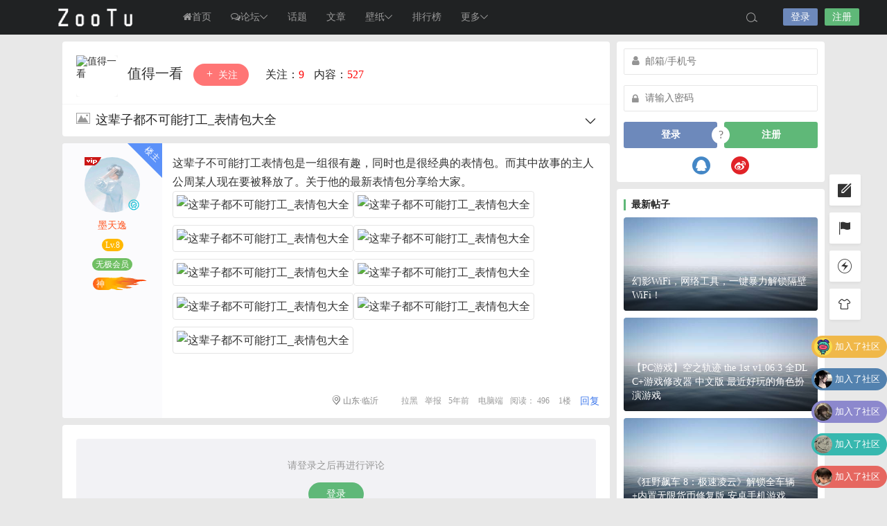

--- FILE ---
content_type: text/html; charset=UTF-8
request_url: https://www.zootu.cn/350.html
body_size: 17535
content:
<!DOCTYPE html>
<html lang="zh-CN">
<head>
<link rel="shortcut icon" href="https://www.zootu.cn/wp-content/uploads/2020/04/favicon.ico"/>
<meta http-equiv="Content-Type" content="text/html; charset=UTF-8">
<meta name="viewport" content="width=device-width">
<meta http-equiv="Pragma" content="no-cache">
<meta http-equiv="Cache-Control" content="no-cache">
<meta http-equiv="Expires" content="0">
<title>这辈子都不可能打工_表情包大全_值得一看_ZOOTU</title>
<meta name="keywords" content="值得一看" />
<meta name="description" content="这辈子不可能打工表情包是一组很有趣，同时也是很经典的表情包。而其中故事的主人公周某人现在要被释放了。关于他的最新表情包分享给大家。" />
<script type="text/javascript">var jinsom={"post_id":350,"post_url":"https:\/\/www.zootu.cn\/350.html","post_type":"","wp_post_type":"post","post_reprint":"","is_bbs_post":1,"bbs_id":39,"site_name":"ZOOTU","ajax_url":"https:\/\/www.zootu.cn\/wp-admin\/admin-ajax.php","admin_url":"https:\/\/www.zootu.cn\/wp-admin\/","home_url":"https:\/\/www.zootu.cn","member_url":"https:\/\/www.zootu.cn\/author\/0","permalink_structure":1,"member_url_permalink":"https:\/\/www.zootu.cn\/author\/0?","theme_url":"https:\/\/www.zootu.cn\/wp-content\/themes\/LightSNS","cdn_url":"https:\/\/www.zootu.cn\/wp-content\/themes\/LightSNS\/cdn","page_template":"","user_url":"https:\/\/www.zootu.cn\/author\/0","current_url":"https:\/\/www.zootu.cn\/350.html","permalink":"https:\/\/www.zootu.cn\/350.html","jinsom_ajax_url":"https:\/\/www.zootu.cn\/wp-content\/themes\/LightSNS\/module","mobile_ajax_url":"https:\/\/www.zootu.cn\/wp-content\/themes\/LightSNS\/mobile\/module","module_url":"https:\/\/www.zootu.cn\/wp-content\/themes\/LightSNS\/module","content_url":"https:\/\/www.zootu.cn\/wp-content","module_link":"https:\/\/www.zootu.cn\/wp-content\/module","user_id":0,"ip":"18.119.132.248","nickname":"<font class=\"user-0\"><\/font>","nickname_base":false,"nickname_link":"<a href=\"https:\/\/www.zootu.cn\/author\/0\" target=\"_blank\"><\/a>","current_user_name":false,"user_name":"<a href=\"https:\/\/www.zootu.cn\/author\/0\"><\/a>","user_on_off":1,"is_vip":0,"is_author":0,"is_single":1,"is_tag":0,"is_search":0,"is_page":0,"is_home":0,"is_category":0,"is_tax":0,"is_mobile":0,"is_login":0,"is_black":0,"app":"https:\/\/www.zootu.cn\/wp-content\/themes\/LightSNS\/mobile\/","api":"https:\/\/www.zootu.cn\/wp-content\/themes\/LightSNS\/api\/","loading":"<div class=\"jinsom-load\"><div class=\"jinsom-loading\"><i><\/i><i><\/i><i><\/i><\/div><\/div>","loading_post":"<div class=\"jinsom-load-post\"><div class=\"jinsom-loading-post\"><i><\/i><i><\/i><i><\/i><i><\/i><i><\/i><\/div><\/div>","loading_info":"<div class=\"jinsom-info-card-loading\"><img src=\"https:\/\/www.zootu.cn\/wp-admin\/\/images\/spinner.gif\"><p>\u8d44\u6599\u52a0\u8f7d\u4e2d...<\/p><\/div>","empty":"<div class=\"jinsom-empty-page\"><i class=\"jinsom-icon jinsom-kong\"><\/i><div class=\"title\"><p>\u6682\u6ca1\u6709\u6570\u636e<\/p><\/div><\/div>","verify":"","vip":"","vip_icon":"","lv":"<span class=\"jinsom-mark jinsom-lv\" title=\"\u7ecf\u9a8c\u503c\uff1a0\" style=\"background:#ffb800;\">Lv.1<\/span>","exp":0,"honor":"","avatar":"<img loading=\"lazy\" src=\"https:\/\/www.zootu.cn\/wp-content\/themes\/LightSNS\/images\/default-cover.jpg\" class=\"avatar avatar-0 avatar-normal opacity\" width=\"100\" height=\"100\" alt=\"\"\/>","avatar_url":"https:\/\/www.zootu.cn\/wp-content\/themes\/LightSNS\/images\/default-cover.jpg","is_admin":0,"is_admin_x":0,"credit":false,"wechat_cash":0,"alipay_cash":0,"user_data":1,"user_verify":false,"credit_name":"\u91d1\u5e01","money_name":"\u4f59\u989d","extcredits_name":"\u6d3b\u8dc3\u5ea6","extcredits":0,"cash_ratio":"10000","cash_mini_number":"5","login_on_off":0,"phone_on_off":0,"email_on_off":0,"publish_is_phone":0,"publish_is_email":0,"is_phone":0,"is_miniprogram":0,"miniprogram_ios_stop_pay":0,"chat_group_novip_note_max":5,"is_email":0,"chat_group_join_text":"&lt;j onclick=&quot;jinsom_open_group_chat_join_buy()&quot;&gt;&lt;n&gt;&lt;\/n&gt;&lt;font&gt;\u6765\u4e86&lt;\/font&gt;&lt;\/j&gt;","bbs_name":"\u8bba\u575b","referral_link_name":"yaoqing","words_images_max":"12","machine_verify_appid":"2035222096","sns_home_load_type":"default","waterfull_margin":"15","sort":"normal","smile_url":"https:\/\/www.zootu.cn\/wp-content\/themes\/LightSNS_1.6.41\/images\/","smile_add":"[{\"name\":\"\\u597d\\u770b\",\"number\":\"98\",\"smile_url\":\"biaoqing\"}]","upload_video_type":"mp4,m3u8,flv,mov","upload_file_type":"jpg,png,gif,zip,mp3,mp4,wav,txt,doc,xls,pdf","upload_music_type":"mp3,wav","websocket":"1","websocket_domain":"wss.zootu.cn","websocket_port":"1314","websocket_wss":1,"websocket_gift_on_off":"0","websocket_chat_inputing":"1","who":0};</script><meta name='robots' content='max-image-preview:large' />
<link rel='stylesheet' id='danmu-main-css'  href='https://www.zootu.cn/wp-content/plugins/LightSNS_DanMu//assets/danmu.css?ver=6.0.11' type='text/css' media='all' />
<link rel='stylesheet' id='iconfont-css'  href='https://www.zootu.cn/wp-content/themes/LightSNS/cdn/assets/fonts/iconfont.css?ver=1.6.87.45.16' type='text/css' media='all' />
<link rel='stylesheet' id='fancybox-css'  href='https://www.zootu.cn/wp-content/themes/LightSNS/cdn/assets/css/jquery.fancybox.min.css?ver=1.6.87.45.16' type='text/css' media='all' />
<link rel='stylesheet' id='awesome-css'  href='https://www.zootu.cn/wp-content/themes/LightSNS/cdn/assets/css/font-awesome.min.css?ver=1.6.87.45.16' type='text/css' media='all' />
<link rel='stylesheet' id='Swiper-css'  href='https://www.zootu.cn/wp-content/themes/LightSNS/cdn/assets/css/swiper.min.css?ver=1.6.87.45.16' type='text/css' media='all' />
<link rel='stylesheet' id='layui-css'  href='https://www.zootu.cn/wp-content/themes/LightSNS/cdn/extend/layui/css/layui.css?ver=1.6.87.45.16' type='text/css' media='all' />
<link rel='stylesheet' id='jinsom-css'  href='https://www.zootu.cn/wp-content/themes/LightSNS/cdn/assets/css/jinsom.css?ver=1.6.87.45.16' type='text/css' media='all' />
<link rel='stylesheet' id='ueditor-Highlighter-css-css'  href='https://www.zootu.cn/Extend/editor/pc/ueditor/third-party/SyntaxHighlighter/shCoreDefault.css?ver=1.6.87.45.16' type='text/css' media='all' />
<script type='text/javascript' src='https://www.zootu.cn/wp-content/themes/LightSNS/cdn/assets/js/xgplayer.js?ver=1.6.87.45.16' id='xgplayer-js'></script>
<script type='text/javascript' src='https://www.zootu.cn/wp-content/themes/LightSNS/cdn/assets/js/xgplayer-hls.js?ver=1.6.87.45.16' id='xgplayer-hls-js'></script>
<script type='text/javascript' src='https://www.zootu.cn/wp-content/themes/LightSNS/cdn/assets/js/xgplayer-flv.js?ver=1.6.87.45.16' id='xgplayer-flv-js'></script>
<script type='text/javascript' src='https://www.zootu.cn/wp-content/themes/LightSNS/cdn/assets/js/jquery.min.js?ver=1.6.87.45.16' id='jquery-js'></script>
<script type='text/javascript' src='https://www.zootu.cn/wp-content/themes/LightSNS/cdn/assets/js/jquery.qrcode.min.js?ver=1.6.87.45.16' id='qrcode-js'></script>
<script type='text/javascript' src='https://www.zootu.cn/wp-content/themes/LightSNS/cdn/assets/js/masonry.min.js?ver=1.6.87.45.16' id='masonry-min-js'></script>
<script type='text/javascript' src='https://www.zootu.cn/wp-content/themes/LightSNS/cdn/assets/js/imagesloaded.min.js?ver=1.6.87.45.16' id='masonry-imagesloaded-js'></script>
<script type='text/javascript' src='https://www.zootu.cn/wp-content/themes/LightSNS/cdn/assets/js/jquery.fancybox.min.js?ver=1.6.87.45.16' id='fancybox-js'></script>
<script type='text/javascript' src='https://www.zootu.cn/wp-content/themes/LightSNS/cdn/assets/js/player.js?ver=1.6.87.45.16' id='music-player-js'></script>
<script type='text/javascript' src='https://www.zootu.cn/wp-content/themes/LightSNS/cdn/extend/layui/layui.js?ver=1.6.87.45.16' id='layui-js'></script>
<script type='text/javascript' src='https://www.zootu.cn/wp-content/themes/LightSNS/cdn/assets/js/login.js?ver=1.6.87.45.16' id='login-js'></script>
<script type='text/javascript' src='https://www.zootu.cn/wp-content/themes/LightSNS/cdn/assets/js/comment.js?ver=1.6.87.45.16' id='comment-js'></script>
<script type='text/javascript' src='https://www.zootu.cn/wp-content/themes/LightSNS/cdn/assets/js/delete.js?ver=1.6.87.45.16' id='delete-js'></script>
<script type='text/javascript' src='https://www.zootu.cn/wp-content/themes/LightSNS/cdn/assets/js/chat.js?ver=1.6.87.45.16' id='chat-js'></script>
<script type='text/javascript' src='https://www.zootu.cn/wp-content/themes/LightSNS/cdn/assets/js/publish.js?ver=1.6.87.45.16' id='publish-js'></script>
<script type='text/javascript' src='https://www.zootu.cn/wp-content/themes/LightSNS/cdn/assets/js/editor.js?ver=1.6.87.45.16' id='editor1-js'></script>
<script type='text/javascript' src='https://www.zootu.cn/wp-content/themes/LightSNS/cdn/assets/js/post.js?ver=1.6.87.45.16' id='post-js'></script>
<script type='text/javascript' src='https://www.zootu.cn/wp-content/themes/LightSNS/cdn/assets/js/jinsom.js?ver=1.6.87.45.16' id='jinsom-js'></script>
<script type='text/javascript' src='https://www.zootu.cn/Extend/editor/pc/ueditor/ueditor.config.js?ver=1.6.87.45.16' id='ueditor-a-js-js'></script>
<script type='text/javascript' src='https://www.zootu.cn/Extend/editor/pc/ueditor/ueditor.all.min.js?ver=1.6.87.45.16' id='ueditor-b-js-js'></script>
<script type='text/javascript' src='https://www.zootu.cn/Extend/editor/pc/ueditor/third-party/SyntaxHighlighter/shCore.js?ver=1.6.87.45.16' id='ueditor-Highlighter-js-js'></script>

<style type="text/css">
.jinsom-slider{margin-top: 10px;width:var(--jinsom-width);}.jinsom-slider .swiper-slide{border-radius:var(--jinsom-border-radius);}.jinsom-slider{height: 380px;}
/*全站宽度*/
:root{
	--jinsom-width:1100px;
	--jinsom-color:#5fb878;
	--jinsom-border-radius:4px;
}


/*折叠高度*/
.jinsom-post-content.hidden{max-height: 300px;}



/*一级菜单导航*/
.jinsom-menu ul li a {font-size: 14px;color:#999;}
.jinsom-menu ul li.current-menu-item a {color: #fff;}
.jinsom-menu ul li.menu-item a:hover {color: #fff45c;}



/*右上角按钮颜色*/
.jinsom-header-right .search i {color: #a4a4a4;}
.jinsom-header-right .jinsom-notice i {color: #adadad;}
.jinsom-header-right .publish {color: #5FB878;}



.jinsom-header-menu-avatar>p{color:#999999;}.jinsom-header-right .login{color:#ffffff;background:#6D89BB;}.jinsom-header-right .reg{color:#ffffff;background:#5FB878;}.jinsom-menu ul li.menu-item-has-children ul li a,.jinsom-menu>ul>li.menu-item-has-children>ul>li:hover>ul>li>a{color:#999;font-size:13px}.jinsom-menu ul li ul li:hover{background-color:#5FB878;}.jinsom-menu ul li.menu-item ul li a:hover, .jinsom-menu>ul>li.menu-item-has-children>ul>li:hover a, .jinsom-menu>ul>li.menu-item-has-children>ul>li:hover>ul>li:hover>a{color:#fff;}.jinsom-menu ul li.menu-item-has-children ul li.current-menu-item a,.jinsom-menu ul li.menu-item-has-children ul li ul li.current-menu-item a {color:#000;}.jinsom-header-menu-avatar>ul li a{color:#565656;}.jinsom-header-menu-avatar>ul li:hover a{color:#fff;background-color:#5FB878;}

@-webkit-keyframes burn{0%{-webkit-clip-path: polygon(51% 94%, 44% 93%, 40% 92%, 35% 89%, 31% 83%, 32% 77%, 34% 71%, 38% 62%, 38% 55%, 38% 47%, 42% 52%, 45% 56%, 45% 53%, 45% 47%, 45% 42%, 46% 40%, 49% 35%, 50% 44%, 51% 49%, 54% 54%, 56% 59%, 58% 62%, 59% 56%, 60% 52%, 63% 57%, 63% 62%, 61% 68%, 63% 72%, 65% 77%, 67% 81%, 66% 86%, 63% 90%, 60% 92%); clip-path: polygon(51% 94%, 44% 93%, 40% 92%, 35% 89%, 31% 83%, 32% 77%, 34% 71%, 38% 62%, 38% 55%, 38% 47%, 42% 52%, 45% 56%, 45% 53%, 45% 47%, 45% 42%, 46% 40%, 49% 35%, 50% 44%, 51% 49%, 54% 54%, 56% 59%, 58% 62%, 59% 56%, 60% 52%, 63% 57%, 63% 62%, 61% 68%, 63% 72%, 65% 77%, 67% 81%, 66% 86%, 63% 90%, 60% 92%);} 25%{-webkit-clip-path: polygon(49% 97%, 41% 97%, 35% 92%, 33% 86%, 34% 80%, 30% 74%, 34% 77%, 38% 81%, 38% 78%, 36% 72%, 35% 67%, 37% 61%, 37% 54%, 39% 61%, 39% 67%, 43% 63%, 43% 58%, 45% 44%, 44% 58%, 48% 66%, 51% 67%, 51% 59%, 54% 67%, 56% 72%, 57% 79%, 59% 77%, 60% 71%, 61% 77%, 61% 83%, 60% 89%, 61% 94%, 57% 97%, 52% 98%); clip-path: polygon(49% 97%, 41% 97%, 35% 92%, 33% 86%, 34% 80%, 30% 74%, 34% 77%, 38% 81%, 38% 78%, 36% 72%, 35% 67%, 37% 61%, 37% 54%, 39% 61%, 39% 67%, 43% 63%, 43% 58%, 45% 44%, 44% 58%, 48% 66%, 51% 67%, 51% 59%, 54% 67%, 56% 72%, 57% 79%, 59% 77%, 60% 71%, 61% 77%, 61% 83%, 60% 89%, 61% 94%, 57% 97%, 52% 98%);} 50%{-webkit-clip-path: polygon(46% 97%, 39% 96%, 35% 89%, 36% 84%, 34% 77%, 30% 73%, 30% 65%, 30% 70%, 35% 75%, 38% 68%, 37% 61%, 40% 53%, 41% 42%, 42% 56%, 44% 65%, 50% 67%, 51% 57%, 53% 68%, 52% 74%, 51% 81%, 55% 78%, 57% 72%, 58% 79%, 57% 85%, 55% 88%, 60% 87%, 63% 82%, 63% 89%, 59% 94%, 55% 98%, 51% 92%, 50% 99%, 45% 96%); clip-path: polygon(46% 97%, 39% 96%, 35% 89%, 36% 84%, 34% 77%, 30% 73%, 30% 65%, 30% 70%, 35% 75%, 38% 68%, 37% 61%, 40% 53%, 41% 42%, 42% 56%, 44% 65%, 50% 67%, 51% 57%, 53% 68%, 52% 74%, 51% 81%, 55% 78%, 57% 72%, 58% 79%, 57% 85%, 55% 88%, 60% 87%, 63% 82%, 63% 89%, 59% 94%, 55% 98%, 51% 92%, 50% 99%, 45% 96%);} 75%{-webkit-clip-path: polygon(45% 97%, 38% 97%, 33% 93%, 31% 87%, 31% 81%, 29% 76%, 25% 69%, 29% 61%, 30% 69%, 35% 71%, 35% 62%, 34% 54%, 38% 45%, 38% 54%, 43% 62%, 47% 57%, 48% 49%, 44% 38%, 50% 46%, 53% 60%, 54% 71%, 53% 79%, 59% 76%, 60% 66%, 64% 73%, 63% 79%, 59% 85%, 64% 90%, 68% 84%, 68% 92%, 60% 97%, 53% 98%, 48% 99%); clip-path: polygon(45% 97%, 38% 97%, 33% 93%, 31% 87%, 31% 81%, 29% 76%, 25% 69%, 29% 61%, 30% 69%, 35% 71%, 35% 62%, 34% 54%, 38% 45%, 38% 54%, 43% 62%, 47% 57%, 48% 49%, 44% 38%, 50% 46%, 53% 60%, 54% 71%, 53% 79%, 59% 76%, 60% 66%, 64% 73%, 63% 79%, 59% 85%, 64% 90%, 68% 84%, 68% 92%, 60% 97%, 53% 98%, 48% 99%);} 100%{-webkit-clip-path: polygon(48% 97%, 42% 97%, 37% 93%, 31% 92%, 28% 88%, 26% 81%, 29% 84%, 34% 84%, 33% 79%, 30% 74%, 31% 67%, 34% 57%, 34% 65%, 39% 71%, 43% 65%, 43% 55%, 40% 45%, 48% 59%, 49% 69%, 51% 76%, 55% 71%, 54% 65%, 54% 58%, 58% 64%, 61% 72%, 57% 82%, 61% 87%, 64% 78%, 66% 85%, 64% 93%, 57% 96%, 54% 93%, 48% 97%); clip-path: polygon(48% 97%, 42% 97%, 37% 93%, 31% 92%, 28% 88%, 26% 81%, 29% 84%, 34% 84%, 33% 79%, 30% 74%, 31% 67%, 34% 57%, 34% 65%, 39% 71%, 43% 65%, 43% 55%, 40% 45%, 48% 59%, 49% 69%, 51% 76%, 55% 71%, 54% 65%, 54% 58%, 58% 64%, 61% 72%, 57% 82%, 61% 87%, 64% 78%, 66% 85%, 64% 93%, 57% 96%, 54% 93%, 48% 97%);}}
@keyframes burn{0%{-webkit-clip-path: polygon(51% 94%, 44% 93%, 40% 92%, 35% 89%, 31% 83%, 32% 77%, 34% 71%, 38% 62%, 38% 55%, 38% 47%, 42% 52%, 45% 56%, 45% 53%, 45% 47%, 45% 42%, 46% 40%, 49% 35%, 50% 44%, 51% 49%, 54% 54%, 56% 59%, 58% 62%, 59% 56%, 60% 52%, 63% 57%, 63% 62%, 61% 68%, 63% 72%, 65% 77%, 67% 81%, 66% 86%, 63% 90%, 60% 92%); clip-path: polygon(51% 94%, 44% 93%, 40% 92%, 35% 89%, 31% 83%, 32% 77%, 34% 71%, 38% 62%, 38% 55%, 38% 47%, 42% 52%, 45% 56%, 45% 53%, 45% 47%, 45% 42%, 46% 40%, 49% 35%, 50% 44%, 51% 49%, 54% 54%, 56% 59%, 58% 62%, 59% 56%, 60% 52%, 63% 57%, 63% 62%, 61% 68%, 63% 72%, 65% 77%, 67% 81%, 66% 86%, 63% 90%, 60% 92%);} 25%{-webkit-clip-path: polygon(49% 97%, 41% 97%, 35% 92%, 33% 86%, 34% 80%, 30% 74%, 34% 77%, 38% 81%, 38% 78%, 36% 72%, 35% 67%, 37% 61%, 37% 54%, 39% 61%, 39% 67%, 43% 63%, 43% 58%, 45% 44%, 44% 58%, 48% 66%, 51% 67%, 51% 59%, 54% 67%, 56% 72%, 57% 79%, 59% 77%, 60% 71%, 61% 77%, 61% 83%, 60% 89%, 61% 94%, 57% 97%, 52% 98%); clip-path: polygon(49% 97%, 41% 97%, 35% 92%, 33% 86%, 34% 80%, 30% 74%, 34% 77%, 38% 81%, 38% 78%, 36% 72%, 35% 67%, 37% 61%, 37% 54%, 39% 61%, 39% 67%, 43% 63%, 43% 58%, 45% 44%, 44% 58%, 48% 66%, 51% 67%, 51% 59%, 54% 67%, 56% 72%, 57% 79%, 59% 77%, 60% 71%, 61% 77%, 61% 83%, 60% 89%, 61% 94%, 57% 97%, 52% 98%);} 50%{-webkit-clip-path: polygon(46% 97%, 39% 96%, 35% 89%, 36% 84%, 34% 77%, 30% 73%, 30% 65%, 30% 70%, 35% 75%, 38% 68%, 37% 61%, 40% 53%, 41% 42%, 42% 56%, 44% 65%, 50% 67%, 51% 57%, 53% 68%, 52% 74%, 51% 81%, 55% 78%, 57% 72%, 58% 79%, 57% 85%, 55% 88%, 60% 87%, 63% 82%, 63% 89%, 59% 94%, 55% 98%, 51% 92%, 50% 99%, 45% 96%); clip-path: polygon(46% 97%, 39% 96%, 35% 89%, 36% 84%, 34% 77%, 30% 73%, 30% 65%, 30% 70%, 35% 75%, 38% 68%, 37% 61%, 40% 53%, 41% 42%, 42% 56%, 44% 65%, 50% 67%, 51% 57%, 53% 68%, 52% 74%, 51% 81%, 55% 78%, 57% 72%, 58% 79%, 57% 85%, 55% 88%, 60% 87%, 63% 82%, 63% 89%, 59% 94%, 55% 98%, 51% 92%, 50% 99%, 45% 96%);} 75%{-webkit-clip-path: polygon(45% 97%, 38% 97%, 33% 93%, 31% 87%, 31% 81%, 29% 76%, 25% 69%, 29% 61%, 30% 69%, 35% 71%, 35% 62%, 34% 54%, 38% 45%, 38% 54%, 43% 62%, 47% 57%, 48% 49%, 44% 38%, 50% 46%, 53% 60%, 54% 71%, 53% 79%, 59% 76%, 60% 66%, 64% 73%, 63% 79%, 59% 85%, 64% 90%, 68% 84%, 68% 92%, 60% 97%, 53% 98%, 48% 99%); clip-path: polygon(45% 97%, 38% 97%, 33% 93%, 31% 87%, 31% 81%, 29% 76%, 25% 69%, 29% 61%, 30% 69%, 35% 71%, 35% 62%, 34% 54%, 38% 45%, 38% 54%, 43% 62%, 47% 57%, 48% 49%, 44% 38%, 50% 46%, 53% 60%, 54% 71%, 53% 79%, 59% 76%, 60% 66%, 64% 73%, 63% 79%, 59% 85%, 64% 90%, 68% 84%, 68% 92%, 60% 97%, 53% 98%, 48% 99%);} 100%{-webkit-clip-path: polygon(48% 97%, 42% 97%, 37% 93%, 31% 92%, 28% 88%, 26% 81%, 29% 84%, 34% 84%, 33% 79%, 30% 74%, 31% 67%, 34% 57%, 34% 65%, 39% 71%, 43% 65%, 43% 55%, 40% 45%, 48% 59%, 49% 69%, 51% 76%, 55% 71%, 54% 65%, 54% 58%, 58% 64%, 61% 72%, 57% 82%, 61% 87%, 64% 78%, 66% 85%, 64% 93%, 57% 96%, 54% 93%, 48% 97%); clip-path: polygon(48% 97%, 42% 97%, 37% 93%, 31% 92%, 28% 88%, 26% 81%, 29% 84%, 34% 84%, 33% 79%, 30% 74%, 31% 67%, 34% 57%, 34% 65%, 39% 71%, 43% 65%, 43% 55%, 40% 45%, 48% 59%, 49% 69%, 51% 76%, 55% 71%, 54% 65%, 54% 58%, 58% 64%, 61% 72%, 57% 82%, 61% 87%, 64% 78%, 66% 85%, 64% 93%, 57% 96%, 54% 93%, 48% 97%);}}
@-webkit-keyframes burn_alt{0%{-webkit-clip-path: polygon(48% 97%, 43% 97%, 38% 97%, 34% 94%, 33% 91%, 32% 87%, 29% 83%, 26% 80%, 21% 75%, 20% 71%, 20% 66%, 20% 59%, 20% 65%, 24% 68%, 28% 67%, 28% 62%, 25% 60%, 21% 52%, 21% 43%, 24% 32%, 23% 39%, 24% 46%, 28% 48%, 33% 44%, 33% 39%, 31% 32%, 28% 23%, 30% 14%, 31% 22%, 35% 28%, 39% 28%, 41% 25%, 40% 21%, 39% 13%, 41% 6%, 42% 15%, 45% 23%, 49% 25%, 52% 22%, 51% 13%, 54% 21%, 56% 29%, 53% 35%, 50% 41%, 53% 46%, 58% 46%, 60% 39%, 60% 34%, 64% 39%, 65% 45%, 63% 51%, 61% 56%, 64% 61%, 68% 59%, 71% 55%, 73% 48%, 73% 40%, 76% 48%, 77% 56%, 76% 62%, 74% 66%, 69% 71%, 71% 74%, 75% 74%, 79% 71%, 81% 65%, 82% 72%, 81% 77%, 77% 82%, 73% 86%, 73% 89%, 78% 89%, 82% 85%, 81% 91%, 78% 95%, 72% 97%, 65% 98%, 59% 98%, 53% 99%, 47% 97%); clip-path: polygon(48% 97%, 43% 97%, 38% 97%, 34% 94%, 33% 91%, 32% 87%, 29% 83%, 26% 80%, 21% 75%, 20% 71%, 20% 66%, 20% 59%, 20% 65%, 24% 68%, 28% 67%, 28% 62%, 25% 60%, 21% 52%, 21% 43%, 24% 32%, 23% 39%, 24% 46%, 28% 48%, 33% 44%, 33% 39%, 31% 32%, 28% 23%, 30% 14%, 31% 22%, 35% 28%, 39% 28%, 41% 25%, 40% 21%, 39% 13%, 41% 6%, 42% 15%, 45% 23%, 49% 25%, 52% 22%, 51% 13%, 54% 21%, 56% 29%, 53% 35%, 50% 41%, 53% 46%, 58% 46%, 60% 39%, 60% 34%, 64% 39%, 65% 45%, 63% 51%, 61% 56%, 64% 61%, 68% 59%, 71% 55%, 73% 48%, 73% 40%, 76% 48%, 77% 56%, 76% 62%, 74% 66%, 69% 71%, 71% 74%, 75% 74%, 79% 71%, 81% 65%, 82% 72%, 81% 77%, 77% 82%, 73% 86%, 73% 89%, 78% 89%, 82% 85%, 81% 91%, 78% 95%, 72% 97%, 65% 98%, 59% 98%, 53% 99%, 47% 97%);} 25%{-webkit-clip-path: polygon(44% 99%, 41% 99%, 35% 98%, 29% 97%, 24% 93%, 21% 86%, 20% 80%, 16% 74%, 16% 64%, 16% 71%, 21% 75%, 25% 72%, 25% 65%, 22% 59%, 19% 53%, 19% 44%, 21% 52%, 25% 59%, 29% 57%, 29% 51%, 26% 44%, 26% 38%, 30% 32%, 31% 26%, 30% 18%, 34% 25%, 33% 35%, 33% 44%, 34% 50%, 39% 53%, 44% 52%, 45% 49%, 44% 44%, 42% 38%, 44% 33%, 48% 26%, 45% 35%, 47% 41%, 50% 44%, 51% 52%, 49% 60%, 48% 65%, 53% 69%, 58% 65%, 57% 59%, 58% 51%, 62% 41%, 66% 40%, 64% 47%, 61% 58%, 63% 66%, 66% 68%, 70% 67%, 72% 62%, 73% 57%, 71% 48%, 75% 53%, 79% 57%, 79% 64%, 76% 70%, 72% 75%, 70% 78%, 74% 80%, 78% 79%, 82% 76%, 84% 71%, 85% 66%, 84% 62%, 88% 67%, 89% 72%, 89% 79%, 87% 83%, 84% 89%, 81% 93%, 76% 97%, 69% 98%, 60% 99%, 54% 99%, 48% 100%, 45% 97%); clip-path: polygon(44% 99%, 41% 99%, 35% 98%, 29% 97%, 24% 93%, 21% 86%, 20% 80%, 16% 74%, 16% 64%, 16% 71%, 21% 75%, 25% 72%, 25% 65%, 22% 59%, 19% 53%, 19% 44%, 21% 52%, 25% 59%, 29% 57%, 29% 51%, 26% 44%, 26% 38%, 30% 32%, 31% 26%, 30% 18%, 34% 25%, 33% 35%, 33% 44%, 34% 50%, 39% 53%, 44% 52%, 45% 49%, 44% 44%, 42% 38%, 44% 33%, 48% 26%, 45% 35%, 47% 41%, 50% 44%, 51% 52%, 49% 60%, 48% 65%, 53% 69%, 58% 65%, 57% 59%, 58% 51%, 62% 41%, 66% 40%, 64% 47%, 61% 58%, 63% 66%, 66% 68%, 70% 67%, 72% 62%, 73% 57%, 71% 48%, 75% 53%, 79% 57%, 79% 64%, 76% 70%, 72% 75%, 70% 78%, 74% 80%, 78% 79%, 82% 76%, 84% 71%, 85% 66%, 84% 62%, 88% 67%, 89% 72%, 89% 79%, 87% 83%, 84% 89%, 81% 93%, 76% 97%, 69% 98%, 60% 99%, 54% 99%, 48% 100%, 45% 97%);} 50%{-webkit-clip-path: polygon(45% 99%, 40% 98%, 34% 98%, 31% 96%, 28% 93%, 26% 89%, 27% 84%, 26% 81%, 23% 77%, 20% 73%, 18% 70%, 19% 65%, 19% 60%, 20% 53%, 20% 43%, 24% 41%, 28% 32%, 28% 40%, 28% 48%, 29% 53%, 33% 52%, 35% 49%, 36% 42%, 36% 35%, 36% 27%, 39% 19%, 42% 12%, 40% 23%, 39% 29%, 41% 37%, 43% 41%, 44% 47%, 45% 52%, 47% 55%, 50% 57%, 52% 54%, 53% 48%, 52% 42%, 51% 33%, 50% 26%, 54% 36%, 55% 39%, 57% 46%, 57% 52%, 55% 58%, 55% 61%, 58% 65%, 62% 64%, 64% 60%, 65% 54%, 64% 49%, 65% 43%, 68% 38%, 67% 44%, 69% 51%, 72% 53%, 72% 59%, 70% 65%, 68% 69%, 68% 74%, 71% 75%, 74% 73%, 76% 69%, 78% 63%, 82% 58%, 81% 63%, 81% 69%, 81% 75%, 76% 80%, 75% 85%, 79% 87%, 82% 84%, 83% 91%, 79% 94%, 75% 96%, 71% 97%, 64% 98%, 58% 99%, 53% 98%, 46% 100%); clip-path: polygon(45% 99%, 40% 98%, 34% 98%, 31% 96%, 28% 93%, 26% 89%, 27% 84%, 26% 81%, 23% 77%, 20% 73%, 18% 70%, 19% 65%, 19% 60%, 20% 53%, 20% 43%, 24% 41%, 28% 32%, 28% 40%, 28% 48%, 29% 53%, 33% 52%, 35% 49%, 36% 42%, 36% 35%, 36% 27%, 39% 19%, 42% 12%, 40% 23%, 39% 29%, 41% 37%, 43% 41%, 44% 47%, 45% 52%, 47% 55%, 50% 57%, 52% 54%, 53% 48%, 52% 42%, 51% 33%, 50% 26%, 54% 36%, 55% 39%, 57% 46%, 57% 52%, 55% 58%, 55% 61%, 58% 65%, 62% 64%, 64% 60%, 65% 54%, 64% 49%, 65% 43%, 68% 38%, 67% 44%, 69% 51%, 72% 53%, 72% 59%, 70% 65%, 68% 69%, 68% 74%, 71% 75%, 74% 73%, 76% 69%, 78% 63%, 82% 58%, 81% 63%, 81% 69%, 81% 75%, 76% 80%, 75% 85%, 79% 87%, 82% 84%, 83% 91%, 79% 94%, 75% 96%, 71% 97%, 64% 98%, 58% 99%, 53% 98%, 46% 100%);} 75%{-webkit-clip-path: polygon(45% 99%, 41% 99%, 35% 98%, 30% 98%, 25% 94%, 22% 89%, 21% 84%, 23% 77%, 23% 70%, 19% 63%, 23% 66%, 27% 71%, 28% 76%, 32% 78%, 35% 72%, 32% 67%, 28% 64%, 24% 58%, 24% 49%, 27% 42%, 30% 34%, 31% 24%, 29% 13%, 33% 18%, 38% 25%, 38% 36%, 37% 44%, 41% 48%, 45% 48%, 48% 45%, 48% 39%, 46% 33%, 48% 27%, 52% 20%, 50% 29%, 51% 38%, 53% 44%, 54% 52%, 56% 57%, 61% 57%, 64% 55%, 65% 48%, 63% 39%, 63% 32%, 66% 37%, 69% 44%, 70% 52%, 68% 59%, 66% 64%, 67% 69%, 73% 72%, 76% 71%, 77% 66%, 76% 58%, 76% 51%, 80% 57%, 82% 62%, 82% 68%, 80% 73%, 77% 78%, 74% 82%, 75% 87%, 78% 87%, 81% 84%, 84% 79%, 86% 74%, 88% 78%, 87% 83%, 84% 89%, 82% 92%, 78% 97%, 74% 97%, 69% 97%, 66% 98%, 61% 98%, 57% 97%, 53% 99%, 49% 96%, 47% 99%, 48% 99%); clip-path: polygon(45% 99%, 41% 99%, 35% 98%, 30% 98%, 25% 94%, 22% 89%, 21% 84%, 23% 77%, 23% 70%, 19% 63%, 23% 66%, 27% 71%, 28% 76%, 32% 78%, 35% 72%, 32% 67%, 28% 64%, 24% 58%, 24% 49%, 27% 42%, 30% 34%, 31% 24%, 29% 13%, 33% 18%, 38% 25%, 38% 36%, 37% 44%, 41% 48%, 45% 48%, 48% 45%, 48% 39%, 46% 33%, 48% 27%, 52% 20%, 50% 29%, 51% 38%, 53% 44%, 54% 52%, 56% 57%, 61% 57%, 64% 55%, 65% 48%, 63% 39%, 63% 32%, 66% 37%, 69% 44%, 70% 52%, 68% 59%, 66% 64%, 67% 69%, 73% 72%, 76% 71%, 77% 66%, 76% 58%, 76% 51%, 80% 57%, 82% 62%, 82% 68%, 80% 73%, 77% 78%, 74% 82%, 75% 87%, 78% 87%, 81% 84%, 84% 79%, 86% 74%, 88% 78%, 87% 83%, 84% 89%, 82% 92%, 78% 97%, 74% 97%, 69% 97%, 66% 98%, 61% 98%, 57% 97%, 53% 99%, 49% 96%, 47% 99%, 48% 99%);} 100%{-webkit-clip-path: polygon(47% 99%, 42% 99%, 37% 98%, 32% 96%, 28% 92%, 26% 89%, 26% 83%, 26% 80%, 26% 72%, 23% 67%, 16% 63%, 14% 52%, 16% 46%, 16% 53%, 20% 60%, 26% 58%, 27% 51%, 25% 46%, 20% 41%, 19% 36%, 19% 30%, 21% 26%, 24% 20%, 23% 13%, 22% 7%, 26% 11%, 28% 17%, 28% 24%, 26% 30%, 30% 34%, 34% 34%, 39% 32%, 40% 27%, 38% 21%, 43% 28%, 43% 36%, 41% 41%, 46% 44%, 51% 41%, 53% 35%, 53% 26%, 57% 26%, 59% 33%, 60% 39%, 57% 46%, 55% 53%, 58% 57%, 64% 56%, 66% 52%, 69% 41%, 70% 48%, 69% 56%, 66% 63%, 64% 67%, 65% 71%, 70% 71%, 74% 68%, 76% 62%, 77% 54%, 79% 60%, 81% 66%, 80% 71%, 76% 75%, 72% 78%, 71% 82%, 75% 84%, 80% 83%, 84% 78%, 86% 83%, 83% 89%, 78% 92%, 74% 92%, 73% 96%, 69% 97%, 65% 96%, 62% 98%, 57% 99%, 54% 97%, 51% 99%, 46% 99%); clip-path: polygon(47% 99%, 42% 99%, 37% 98%, 32% 96%, 28% 92%, 26% 89%, 26% 83%, 26% 80%, 26% 72%, 23% 67%, 16% 63%, 14% 52%, 16% 46%, 16% 53%, 20% 60%, 26% 58%, 27% 51%, 25% 46%, 20% 41%, 19% 36%, 19% 30%, 21% 26%, 24% 20%, 23% 13%, 22% 7%, 26% 11%, 28% 17%, 28% 24%, 26% 30%, 30% 34%, 34% 34%, 39% 32%, 40% 27%, 38% 21%, 43% 28%, 43% 36%, 41% 41%, 46% 44%, 51% 41%, 53% 35%, 53% 26%, 57% 26%, 59% 33%, 60% 39%, 57% 46%, 55% 53%, 58% 57%, 64% 56%, 66% 52%, 69% 41%, 70% 48%, 69% 56%, 66% 63%, 64% 67%, 65% 71%, 70% 71%, 74% 68%, 76% 62%, 77% 54%, 79% 60%, 81% 66%, 80% 71%, 76% 75%, 72% 78%, 71% 82%, 75% 84%, 80% 83%, 84% 78%, 86% 83%, 83% 89%, 78% 92%, 74% 92%, 73% 96%, 69% 97%, 65% 96%, 62% 98%, 57% 99%, 54% 97%, 51% 99%, 46% 99%);}}
@keyframes burn_alt{0%{-webkit-clip-path: polygon(48% 97%, 43% 97%, 38% 97%, 34% 94%, 33% 91%, 32% 87%, 29% 83%, 26% 80%, 21% 75%, 20% 71%, 20% 66%, 20% 59%, 20% 65%, 24% 68%, 28% 67%, 28% 62%, 25% 60%, 21% 52%, 21% 43%, 24% 32%, 23% 39%, 24% 46%, 28% 48%, 33% 44%, 33% 39%, 31% 32%, 28% 23%, 30% 14%, 31% 22%, 35% 28%, 39% 28%, 41% 25%, 40% 21%, 39% 13%, 41% 6%, 42% 15%, 45% 23%, 49% 25%, 52% 22%, 51% 13%, 54% 21%, 56% 29%, 53% 35%, 50% 41%, 53% 46%, 58% 46%, 60% 39%, 60% 34%, 64% 39%, 65% 45%, 63% 51%, 61% 56%, 64% 61%, 68% 59%, 71% 55%, 73% 48%, 73% 40%, 76% 48%, 77% 56%, 76% 62%, 74% 66%, 69% 71%, 71% 74%, 75% 74%, 79% 71%, 81% 65%, 82% 72%, 81% 77%, 77% 82%, 73% 86%, 73% 89%, 78% 89%, 82% 85%, 81% 91%, 78% 95%, 72% 97%, 65% 98%, 59% 98%, 53% 99%, 47% 97%); clip-path: polygon(48% 97%, 43% 97%, 38% 97%, 34% 94%, 33% 91%, 32% 87%, 29% 83%, 26% 80%, 21% 75%, 20% 71%, 20% 66%, 20% 59%, 20% 65%, 24% 68%, 28% 67%, 28% 62%, 25% 60%, 21% 52%, 21% 43%, 24% 32%, 23% 39%, 24% 46%, 28% 48%, 33% 44%, 33% 39%, 31% 32%, 28% 23%, 30% 14%, 31% 22%, 35% 28%, 39% 28%, 41% 25%, 40% 21%, 39% 13%, 41% 6%, 42% 15%, 45% 23%, 49% 25%, 52% 22%, 51% 13%, 54% 21%, 56% 29%, 53% 35%, 50% 41%, 53% 46%, 58% 46%, 60% 39%, 60% 34%, 64% 39%, 65% 45%, 63% 51%, 61% 56%, 64% 61%, 68% 59%, 71% 55%, 73% 48%, 73% 40%, 76% 48%, 77% 56%, 76% 62%, 74% 66%, 69% 71%, 71% 74%, 75% 74%, 79% 71%, 81% 65%, 82% 72%, 81% 77%, 77% 82%, 73% 86%, 73% 89%, 78% 89%, 82% 85%, 81% 91%, 78% 95%, 72% 97%, 65% 98%, 59% 98%, 53% 99%, 47% 97%);} 25%{-webkit-clip-path: polygon(44% 99%, 41% 99%, 35% 98%, 29% 97%, 24% 93%, 21% 86%, 20% 80%, 16% 74%, 16% 64%, 16% 71%, 21% 75%, 25% 72%, 25% 65%, 22% 59%, 19% 53%, 19% 44%, 21% 52%, 25% 59%, 29% 57%, 29% 51%, 26% 44%, 26% 38%, 30% 32%, 31% 26%, 30% 18%, 34% 25%, 33% 35%, 33% 44%, 34% 50%, 39% 53%, 44% 52%, 45% 49%, 44% 44%, 42% 38%, 44% 33%, 48% 26%, 45% 35%, 47% 41%, 50% 44%, 51% 52%, 49% 60%, 48% 65%, 53% 69%, 58% 65%, 57% 59%, 58% 51%, 62% 41%, 66% 40%, 64% 47%, 61% 58%, 63% 66%, 66% 68%, 70% 67%, 72% 62%, 73% 57%, 71% 48%, 75% 53%, 79% 57%, 79% 64%, 76% 70%, 72% 75%, 70% 78%, 74% 80%, 78% 79%, 82% 76%, 84% 71%, 85% 66%, 84% 62%, 88% 67%, 89% 72%, 89% 79%, 87% 83%, 84% 89%, 81% 93%, 76% 97%, 69% 98%, 60% 99%, 54% 99%, 48% 100%, 45% 97%); clip-path: polygon(44% 99%, 41% 99%, 35% 98%, 29% 97%, 24% 93%, 21% 86%, 20% 80%, 16% 74%, 16% 64%, 16% 71%, 21% 75%, 25% 72%, 25% 65%, 22% 59%, 19% 53%, 19% 44%, 21% 52%, 25% 59%, 29% 57%, 29% 51%, 26% 44%, 26% 38%, 30% 32%, 31% 26%, 30% 18%, 34% 25%, 33% 35%, 33% 44%, 34% 50%, 39% 53%, 44% 52%, 45% 49%, 44% 44%, 42% 38%, 44% 33%, 48% 26%, 45% 35%, 47% 41%, 50% 44%, 51% 52%, 49% 60%, 48% 65%, 53% 69%, 58% 65%, 57% 59%, 58% 51%, 62% 41%, 66% 40%, 64% 47%, 61% 58%, 63% 66%, 66% 68%, 70% 67%, 72% 62%, 73% 57%, 71% 48%, 75% 53%, 79% 57%, 79% 64%, 76% 70%, 72% 75%, 70% 78%, 74% 80%, 78% 79%, 82% 76%, 84% 71%, 85% 66%, 84% 62%, 88% 67%, 89% 72%, 89% 79%, 87% 83%, 84% 89%, 81% 93%, 76% 97%, 69% 98%, 60% 99%, 54% 99%, 48% 100%, 45% 97%);} 50%{-webkit-clip-path: polygon(45% 99%, 40% 98%, 34% 98%, 31% 96%, 28% 93%, 26% 89%, 27% 84%, 26% 81%, 23% 77%, 20% 73%, 18% 70%, 19% 65%, 19% 60%, 20% 53%, 20% 43%, 24% 41%, 28% 32%, 28% 40%, 28% 48%, 29% 53%, 33% 52%, 35% 49%, 36% 42%, 36% 35%, 36% 27%, 39% 19%, 42% 12%, 40% 23%, 39% 29%, 41% 37%, 43% 41%, 44% 47%, 45% 52%, 47% 55%, 50% 57%, 52% 54%, 53% 48%, 52% 42%, 51% 33%, 50% 26%, 54% 36%, 55% 39%, 57% 46%, 57% 52%, 55% 58%, 55% 61%, 58% 65%, 62% 64%, 64% 60%, 65% 54%, 64% 49%, 65% 43%, 68% 38%, 67% 44%, 69% 51%, 72% 53%, 72% 59%, 70% 65%, 68% 69%, 68% 74%, 71% 75%, 74% 73%, 76% 69%, 78% 63%, 82% 58%, 81% 63%, 81% 69%, 81% 75%, 76% 80%, 75% 85%, 79% 87%, 82% 84%, 83% 91%, 79% 94%, 75% 96%, 71% 97%, 64% 98%, 58% 99%, 53% 98%, 46% 100%); clip-path: polygon(45% 99%, 40% 98%, 34% 98%, 31% 96%, 28% 93%, 26% 89%, 27% 84%, 26% 81%, 23% 77%, 20% 73%, 18% 70%, 19% 65%, 19% 60%, 20% 53%, 20% 43%, 24% 41%, 28% 32%, 28% 40%, 28% 48%, 29% 53%, 33% 52%, 35% 49%, 36% 42%, 36% 35%, 36% 27%, 39% 19%, 42% 12%, 40% 23%, 39% 29%, 41% 37%, 43% 41%, 44% 47%, 45% 52%, 47% 55%, 50% 57%, 52% 54%, 53% 48%, 52% 42%, 51% 33%, 50% 26%, 54% 36%, 55% 39%, 57% 46%, 57% 52%, 55% 58%, 55% 61%, 58% 65%, 62% 64%, 64% 60%, 65% 54%, 64% 49%, 65% 43%, 68% 38%, 67% 44%, 69% 51%, 72% 53%, 72% 59%, 70% 65%, 68% 69%, 68% 74%, 71% 75%, 74% 73%, 76% 69%, 78% 63%, 82% 58%, 81% 63%, 81% 69%, 81% 75%, 76% 80%, 75% 85%, 79% 87%, 82% 84%, 83% 91%, 79% 94%, 75% 96%, 71% 97%, 64% 98%, 58% 99%, 53% 98%, 46% 100%);} 75%{-webkit-clip-path: polygon(45% 99%, 41% 99%, 35% 98%, 30% 98%, 25% 94%, 22% 89%, 21% 84%, 23% 77%, 23% 70%, 19% 63%, 23% 66%, 27% 71%, 28% 76%, 32% 78%, 35% 72%, 32% 67%, 28% 64%, 24% 58%, 24% 49%, 27% 42%, 30% 34%, 31% 24%, 29% 13%, 33% 18%, 38% 25%, 38% 36%, 37% 44%, 41% 48%, 45% 48%, 48% 45%, 48% 39%, 46% 33%, 48% 27%, 52% 20%, 50% 29%, 51% 38%, 53% 44%, 54% 52%, 56% 57%, 61% 57%, 64% 55%, 65% 48%, 63% 39%, 63% 32%, 66% 37%, 69% 44%, 70% 52%, 68% 59%, 66% 64%, 67% 69%, 73% 72%, 76% 71%, 77% 66%, 76% 58%, 76% 51%, 80% 57%, 82% 62%, 82% 68%, 80% 73%, 77% 78%, 74% 82%, 75% 87%, 78% 87%, 81% 84%, 84% 79%, 86% 74%, 88% 78%, 87% 83%, 84% 89%, 82% 92%, 78% 97%, 74% 97%, 69% 97%, 66% 98%, 61% 98%, 57% 97%, 53% 99%, 49% 96%, 47% 99%, 48% 99%); clip-path: polygon(45% 99%, 41% 99%, 35% 98%, 30% 98%, 25% 94%, 22% 89%, 21% 84%, 23% 77%, 23% 70%, 19% 63%, 23% 66%, 27% 71%, 28% 76%, 32% 78%, 35% 72%, 32% 67%, 28% 64%, 24% 58%, 24% 49%, 27% 42%, 30% 34%, 31% 24%, 29% 13%, 33% 18%, 38% 25%, 38% 36%, 37% 44%, 41% 48%, 45% 48%, 48% 45%, 48% 39%, 46% 33%, 48% 27%, 52% 20%, 50% 29%, 51% 38%, 53% 44%, 54% 52%, 56% 57%, 61% 57%, 64% 55%, 65% 48%, 63% 39%, 63% 32%, 66% 37%, 69% 44%, 70% 52%, 68% 59%, 66% 64%, 67% 69%, 73% 72%, 76% 71%, 77% 66%, 76% 58%, 76% 51%, 80% 57%, 82% 62%, 82% 68%, 80% 73%, 77% 78%, 74% 82%, 75% 87%, 78% 87%, 81% 84%, 84% 79%, 86% 74%, 88% 78%, 87% 83%, 84% 89%, 82% 92%, 78% 97%, 74% 97%, 69% 97%, 66% 98%, 61% 98%, 57% 97%, 53% 99%, 49% 96%, 47% 99%, 48% 99%);} 100%{-webkit-clip-path: polygon(47% 99%, 42% 99%, 37% 98%, 32% 96%, 28% 92%, 26% 89%, 26% 83%, 26% 80%, 26% 72%, 23% 67%, 16% 63%, 14% 52%, 16% 46%, 16% 53%, 20% 60%, 26% 58%, 27% 51%, 25% 46%, 20% 41%, 19% 36%, 19% 30%, 21% 26%, 24% 20%, 23% 13%, 22% 7%, 26% 11%, 28% 17%, 28% 24%, 26% 30%, 30% 34%, 34% 34%, 39% 32%, 40% 27%, 38% 21%, 43% 28%, 43% 36%, 41% 41%, 46% 44%, 51% 41%, 53% 35%, 53% 26%, 57% 26%, 59% 33%, 60% 39%, 57% 46%, 55% 53%, 58% 57%, 64% 56%, 66% 52%, 69% 41%, 70% 48%, 69% 56%, 66% 63%, 64% 67%, 65% 71%, 70% 71%, 74% 68%, 76% 62%, 77% 54%, 79% 60%, 81% 66%, 80% 71%, 76% 75%, 72% 78%, 71% 82%, 75% 84%, 80% 83%, 84% 78%, 86% 83%, 83% 89%, 78% 92%, 74% 92%, 73% 96%, 69% 97%, 65% 96%, 62% 98%, 57% 99%, 54% 97%, 51% 99%, 46% 99%); clip-path: polygon(47% 99%, 42% 99%, 37% 98%, 32% 96%, 28% 92%, 26% 89%, 26% 83%, 26% 80%, 26% 72%, 23% 67%, 16% 63%, 14% 52%, 16% 46%, 16% 53%, 20% 60%, 26% 58%, 27% 51%, 25% 46%, 20% 41%, 19% 36%, 19% 30%, 21% 26%, 24% 20%, 23% 13%, 22% 7%, 26% 11%, 28% 17%, 28% 24%, 26% 30%, 30% 34%, 34% 34%, 39% 32%, 40% 27%, 38% 21%, 43% 28%, 43% 36%, 41% 41%, 46% 44%, 51% 41%, 53% 35%, 53% 26%, 57% 26%, 59% 33%, 60% 39%, 57% 46%, 55% 53%, 58% 57%, 64% 56%, 66% 52%, 69% 41%, 70% 48%, 69% 56%, 66% 63%, 64% 67%, 65% 71%, 70% 71%, 74% 68%, 76% 62%, 77% 54%, 79% 60%, 81% 66%, 80% 71%, 76% 75%, 72% 78%, 71% 82%, 75% 84%, 80% 83%, 84% 78%, 86% 83%, 83% 89%, 78% 92%, 74% 92%, 73% 96%, 69% 97%, 65% 96%, 62% 98%, 57% 99%, 54% 97%, 51% 99%, 46% 99%);}}
.jinsom-bbs-single-box .left .jinsom-honor-神 {transform: translateX(-15px);}









@-webkit-keyframes bg-color {

  0% { background-color: #e74c3c; }

  20% { background-color: #f1c40f; }

  40% { background-color: #1abc9c; }

  60% { background-color: #3498db; }

  80% { background-color: #9b59b6; }

  100% { background-color: #e74c3c; }

}

@keyframes bg-color {

  0% { background-color: #e74c3c; }

  20% { background-color: #f1c40f; }

  40% { background-color: #1abc9c; }

  60% { background-color: #3498db; }

  80% { background-color: #9b59b6; }

  100% { background-color: #e74c3c; }

}
@keyframes fade {
from {
opacity: 1.0;
}
50% {
opacity: 0.4;
}
to {
opacity: 1.0;
}
}

@-webkit-keyframes fade {
from {
opacity: 1.0;
}
50% {
opacity: 0.4;
}
to {
opacity: 1.0;
}
}
.gengxin a {
    color: #FF5722 !important;
    font-weight: bold;
}
.jinsom-index-notice {
    width: 1065px;
    margin: auto;
    margin-top: 20px;
    font-size: 16px;
    font-weight: bold;
    color: #f00;
}
#jinsom-shengming {
    border: 2px dotted #f00;
    padding: 10px;
    border-radius: 4px;
    margin-top: 20px;
    color: #f00;
    font-size: 17px;
}
.jinsom-menu>ul>li k {
    width: 5px;
    height: 5px;
    display: inline-block;
    background-color: #F44336;
    border-radius: 100%;
    position: absolute;
  top:12px;
}
.author .jinsom-menu-fixed {
    display: none;
}
.author .jinsom-header {
    background-color: rgba(32, 34, 35, 0.8);
}
[type="publish-single"].author .jinsom-menu-fixed,[type="editor-single"].author .jinsom-menu-fixed,[type="publish-bbs"].author .jinsom-menu-fixed,[type="editor-bbs"].author .jinsom-menu-fixed{
    display: block;
}
[type="publish-single"].author .jinsom-header,[type="editor-single"].author .jinsom-header,[type="publish-bbs"].author .jinsom-header,[type="editor-bbs"].author .jinsom-header{
    background-color: rgba(32, 34, 35, 1);
}
.jinsom-link-desc {
    height: 44px;
    -webkit-line-clamp: 2;
}
.jinsom-show-bbs-box-header.user .number span:first-child i:before {
    content: '8';
}
.jinsom-show-bbs-box-header.user .number span:nth-child(2) i:before {
    content: '6';
}
.jinsom-show-bbs-box-header.user .number span:nth-child(3) i:before {
    content: '1';
}

/*头衔*/
.jinsom-honor-精神小伙 {
    background: #fff !important;
    border: 1px solid #ff1100 !important;
    line-height: 16px;
    color: #f00 !important;
    border-radius: 100px 0px 100px 100px !important;
}
.jinsom-honor-神{position: relative;background: linear-gradient(to right, #FF5722, #ff9800, #FFC107)!important;border-radius: 9px 5px 5px 9px;color: #fff;padding-right: 10px;}
.jinsom-honor-神:before{-webkit-animation: burn 0.9s linear alternate infinite;animation: burn .9s linear alternate infinite;right: -43px;top: -26px;z-index: 2;background: linear-gradient(0deg, #ffb305 10%, #FF9800 20%, #E91E63 50%, #e91e1e 99%);opacity: 0.7;position: absolute;content: "";transform: rotate(90deg);height: 70px;width: 35px;}
.jinsom-honor-神:after{z-index: 1;opacity: 1;-webkit-animation: burn_alt .7s linear alternate infinite;animation: burn_alt .7s linear alternate infinite;right: -45px;top: -32px;background: linear-gradient(0deg, #ffb305 10%, #ffbd04 20%, #ed6434 50%, #fa4708 59%);position: absolute;content: "";transform: rotate(90deg);height: 80px;width: 30px;}</style></head>
<body type="" class="post-template-default single single-post postid-350 single-format-standard">
<link id="jinsom-bg-style" rel="stylesheet" type="text/css" href="">


<link id="jinsom-layout-style" rel="stylesheet" type="text/css" href="https://www.zootu.cn/wp-content/themes/LightSNS/assets/style/layout-double.css">
<link id="jinsom-space-style" rel="stylesheet" type="text/css" href="https://www.zootu.cn/wp-content/themes/LightSNS/assets/style/bbs-post-space-on.css">
<link id="jinsom-sidebar-style" rel="stylesheet" type="text/css" href="https://www.zootu.cn/wp-content/themes/LightSNS/assets/style/sidebar-style-right.css">
<!-- 菜单 -->

<div class="jinsom-header">
<div class="jinsom-header-content clear">
<div class="logo"><a href="https://www.zootu.cn" style="background-image: url(https://www.zootu.cn/wp-content/uploads/2020/04/logo.png);" class="logo-bg">ZOOTU</a></div>
<div class="jinsom-menu"><ul id="menu-menu-1" class="clear"><li id="menu-item-5" class="menu-item menu-item-type-custom menu-item-object-custom menu-item-home menu-item-5"><a href="https://www.zootu.cn/"><i class="fa fa-home"></i>首页</a></li>
<li id="menu-item-86" class="menu-item menu-item-type-post_type menu-item-object-page menu-item-has-children menu-item-86"><a href="https://www.zootu.cn/bbs"><i class="fa fa-comments-o"></i>论坛<i class="jinsom-icon jinsom-xiangxia2" style="font-size: 12px;"></i></a>
<ul class="sub-menu">
	<li id="menu-item-101" class="menu-item menu-item-type-post_type menu-item-object-page menu-item-101"><a href="https://www.zootu.cn/bbs">论坛大厅·</a></li>
	<li id="menu-item-94" class="menu-item menu-item-type-taxonomy menu-item-object-category menu-item-94"><a href="https://www.zootu.cn/bbs/verify">申请认证</a></li>
</ul>
</li>
<li id="menu-item-90" class="menu-item menu-item-type-post_type menu-item-object-page menu-item-90"><a href="https://www.zootu.cn/topic">话题</a></li>
<li id="menu-item-92" class="menu-item menu-item-type-post_type menu-item-object-page menu-item-92"><a href="https://www.zootu.cn/wz">文章</a></li>
<li id="menu-item-363" class="menu-item menu-item-type-taxonomy menu-item-object-category menu-item-has-children menu-item-363"><a href="https://www.zootu.cn/bbs/sjbizhi">壁纸<i class="jinsom-icon jinsom-xiangxia2" style="font-size: 12px;"></i></a>
<ul class="sub-menu">
	<li id="menu-item-364" class="menu-item menu-item-type-taxonomy menu-item-object-category menu-item-364"><a href="https://www.zootu.cn/bbs/sjbizhi">手机壁纸</a></li>
	<li id="menu-item-365" class="menu-item menu-item-type-taxonomy menu-item-object-category menu-item-365"><a href="https://www.zootu.cn/bbs/pcbizhi">桌面壁纸</a></li>
</ul>
</li>
<li id="menu-item-550" class="menu-item menu-item-type-post_type menu-item-object-page menu-item-550"><a href="https://www.zootu.cn/ranking">排行榜</a></li>
<li id="menu-item-125" class="menu-item menu-item-type-custom menu-item-object-custom menu-item-has-children menu-item-125"><a>更多<i class="jinsom-icon jinsom-xiangxia2" style="font-size: 12px;"></i></a>
<ul class="sub-menu">
	<li id="menu-item-127" class="menu-item menu-item-type-post_type menu-item-object-page menu-item-127"><a href="https://www.zootu.cn/blacklist">小黑屋</a></li>
	<li id="menu-item-149" class="menu-item menu-item-type-post_type menu-item-object-page menu-item-149"><a href="https://www.zootu.cn/luck">幸运抽奖</a></li>
	<li id="menu-item-976" class="menu-item menu-item-type-post_type menu-item-object-page menu-item-976"><a href="https://www.zootu.cn/sign">签到中心</a></li>
</ul>
</li>
</ul></div> 

<div class="jinsom-header-right">
<li class="search"><i class="jinsom-icon jinsom-sousuo1"></i></li><li class="login opacity" onclick="jinsom_pop_login_style();">登录</li><li class="reg opacity" onclick='jinsom_login_form("注册帐号","reg-style",400)'>注册</li>
</div>
</div>
</div><!-- jinsom-header -->
<div class="jinsom-menu-fixed"></div>


<script type="text/javascript">
$('.jinsom-menu-fixed').css('padding-top',$('.jinsom-header').height());
</script><style type="text/css"></style><div class="jinsom-main-content bbs-default single clear">
<div class="jinsom-content-left ">




<div class="jinsom-bbs-single-header" data="39">
<div class="jinsom-bbs-single-header-info">
<span class="avatar">
<a href="https://www.zootu.cn/bbs/zdyk"><img loading="lazy" src="https://img.zootu.cn/setting/1/setting_1586660879.jpeg" class="avatar opacity" alt="值得一看"></a>
</span>
<span class="name">
<a href="https://www.zootu.cn/bbs/zdyk">值得一看 </a>
</span>
<span class="no opacity follow" onclick="jinsom_bbs_like(39,this);"><i class="jinsom-icon jinsom-guanzhu"></i> 关注</span><span class="jinsom-bbs-follow-info">
<span>关注：<m class="num">9</m></span>
<span>内容：<m>527</m></span>
</span>
</div>

<div class="jinsom-bbs-single-title clear">
<span class="mark">
<span class="jinsom-bbs-post-type-img"><i class="jinsom-icon jinsom-tupian2"></i></span></span>
<h1 title="这辈子都不可能打工_表情包大全" >这辈子都不可能打工_表情包大全</h1>
<span class="do">
<i class="jinsom-icon jinsom-xiangxia2"></i>
<div class="jinsom-bbs-post-setting">
<li onclick="jinsom_post_link(this);" data="https://www.zootu.cn/author/1">查看作者</li>


<li class="redbag" onclick="jinsom_reward_form(350,'post');">打赏作者</li>






</div>
</span>
</div>

</div>






<div class="jinsom-bbs-single-box main clear">


<div class="left">
<div class="landlord"></div>
<div class="avatar">
<a href="https://www.zootu.cn/author/1" target="_blank">
<span class="jinsom-vip-icon"></span><img loading="lazy" src="https://www.zootu.cn/wp-content/uploads/user_files/1/avatar/avatar_1586362687.jpg" class="avatar avatar-1 avatar-vip opacity" width="50" height="50" alt="墨天逸"/><i class="jinsom-verify jinsom-verify-7 jinsom-custom-verify" title="官方认证" style="background-image:url(https://www.zootu.cn/wp-content/uploads/2020/04/gfrz.png)"></i></a>
</div>

<div class="name"><a href="https://www.zootu.cn/author/1" target="_blank"><font style="color:#FF5722;" class="vip-user user-1">墨天逸</font></a></div>


<div class="info">
<div class="lv"><span class="jinsom-mark jinsom-lv" title="经验值：47157" style="background:#FFB800;">Lv.8</span></div>
<div class="vip"><span class="jinsom-mark jinsom-vip" style="background:#000;animation: bg-color 6s infinite; " title="成长值：34094">无极会员</span></div>
<div class="liang"></div>
<div class="honor"><span id="jinsom-honor-1" title="头衔称号" class="jinsom-mark jinsom-honor jinsom-honor-神" style="background:#009688">神</span></div>
</div>

</div><!-- left -->


<div class="right">
<div class="jinsom-bbs-single-content">
<p><span style="font-family: Arial, Tahoma, Helvetica, 宋体; background-color: rgb(255, 255, 255);">这辈子不可能打工表情包是一组很有趣，同时也是很经典的表情包。而其中故事的主人公周某人现在要被释放了。关于他的最新表情包分享给大家。</span></p>
<p><span style="font-family: Arial, Tahoma, Helvetica, 宋体; background-color: rgb(255, 255, 255);"><a data-fancybox='gallery-350' href='https://img.zootu.cn/user_files/1/bbs/images/43098135_1587446241.jpg' data-no-instant><img loading='lazy' alt='这辈子都不可能打工_表情包大全' src='https://img.zootu.cn/user_files/1/bbs/images/43098135_1587446241.jpg'></a><a data-fancybox='gallery-350' href='https://img.zootu.cn/user_files/1/bbs/images/18417268_1587446241.jpg' data-no-instant><img loading='lazy' alt='这辈子都不可能打工_表情包大全' src='https://img.zootu.cn/user_files/1/bbs/images/18417268_1587446241.jpg'></a><a data-fancybox='gallery-350' href='https://img.zootu.cn/user_files/1/bbs/images/94074278_1587446241.jpg' data-no-instant><img loading='lazy' alt='这辈子都不可能打工_表情包大全' src='https://img.zootu.cn/user_files/1/bbs/images/94074278_1587446241.jpg'></a><a data-fancybox='gallery-350' href='https://img.zootu.cn/user_files/1/bbs/images/49963099_1587446241.jpg' data-no-instant><img loading='lazy' alt='这辈子都不可能打工_表情包大全' src='https://img.zootu.cn/user_files/1/bbs/images/49963099_1587446241.jpg'></a><a data-fancybox='gallery-350' href='https://img.zootu.cn/user_files/1/bbs/images/3420525_1587446241.jpg' data-no-instant><img loading='lazy' alt='这辈子都不可能打工_表情包大全' src='https://img.zootu.cn/user_files/1/bbs/images/3420525_1587446241.jpg'></a><a data-fancybox='gallery-350' href='https://img.zootu.cn/user_files/1/bbs/images/56190603_1587446241.jpg' data-no-instant><img loading='lazy' alt='这辈子都不可能打工_表情包大全' src='https://img.zootu.cn/user_files/1/bbs/images/56190603_1587446241.jpg'></a><a data-fancybox='gallery-350' href='https://img.zootu.cn/user_files/1/bbs/images/9711633_1587446241.jpg' data-no-instant><img loading='lazy' alt='这辈子都不可能打工_表情包大全' src='https://img.zootu.cn/user_files/1/bbs/images/9711633_1587446241.jpg'></a><a data-fancybox='gallery-350' href='https://img.zootu.cn/user_files/1/bbs/images/47686535_1587446241.jpg' data-no-instant><img loading='lazy' alt='这辈子都不可能打工_表情包大全' src='https://img.zootu.cn/user_files/1/bbs/images/47686535_1587446241.jpg'></a><a data-fancybox='gallery-350' href='https://img.zootu.cn/user_files/1/bbs/images/27775048_1587446241.jpg' data-no-instant><img loading='lazy' alt='这辈子都不可能打工_表情包大全' src='https://img.zootu.cn/user_files/1/bbs/images/27775048_1587446241.jpg'></a></span></p>
<script type="text/javascript">
layui.use(['form'], function(){
var form = layui.form;
});  
</script>


</div>


<!-- 话题 -->
<div class="jinsom-single-topic-list clear">
</div>



<div class="jinsom-bbs-single-footer">
<span class="jinsom-post-city"><i class="jinsom-icon jinsom-xiazai19"></i> 山东·临沂</span>
<span onclick='jinsom_add_blacklist("add",1,this)'>拉黑</span><span class="report" onclick="jinsom_report_form('content',350)">举报</span><span title="2020-04-21 13:17:25">5年前</span>
<span class="from">电脑端</span><span>阅读： 496</span>
<span>1楼</span>
<span class="comment" onclick="$('html,body').animate({scrollTop:$('#jinsom-comment-dom').offset().top}, 800);ue.focus();">回复</span>
</div>

</div><!-- right -->
</div><!-- jinsom-bbs-single-box -->

<div class="jinsom-bbs-comment-list">

</div><!--jinsom-bbs-comment-list -->





<div id="jinsom-comment-dom"></div>
<div class="jinsom-bbs-no-power">
<div class="tips"><p>请登录之后再进行评论</p><div class="btn opacity" onclick="jinsom_pop_login_style()">登录</div></div></div>



<!-- 自动目录 -->
<script type="text/javascript">

if($('.jinsom-bbs-single-content').children('h2').length>0||$('.jinsom-bbs-single-content').children('h3').length>0||$('.jinsom-bbs-single-content').children('h4').length>0) {
$('#jinsom-single-title-list').show();
}
$(".jinsom-bbs-single-content").find("h2,h3,h4").each(function(i,item){
var tag = $(item).get(0).nodeName.toLowerCase();
$(item).attr("id","wow"+i);
$(".jinsom-single-title-list-content ul").append('<li class="jinsom-single-title-'+tag+' jinsom-single-title-link" link="#wow'+i+'">'+$(this).text()+'</li>');
});
$(".jinsom-single-title-link").click(function(){
$("html,body").animate({scrollTop:($($(this).attr("link")).offset().top-$('.jinsom-header').height())},600);
})

</script>

<!-- 是否审核/被驳回 -->


</div>
<div class="jinsom-content-right">
<div class="jinsom-sidebar-box jinsom-widget-user-login">        

<div class="jinsom-sidebar-login">
<p class="a"><input type="text" placeholder="邮箱/手机号" tabindex="1"  id="jinsom-sidebar-username"></p>
<p class="b"><input type="password" tabindex="2"  id="jinsom-sidebar-password" placeholder="请输入密码"></p>

<div class="jinsom-sidebar-login-btn opacity" onclick="jinsom_sidebar_login('','');">登录</div>
	

<span onclick="jinsom_get_password_one_form()">?</span>
<div class="jinsom-sidebar-reg-btn opacity"  onclick="jinsom_login_form('注册帐号','reg-style',400)">注册</div>
<div class="social clear">
<li class="qq opacity"><a href="https://graph.qq.com/oauth2.0/authorize?response_type=code&client_id=101869046&redirect_uri=https%3A%2F%2Fwww.zootu.cn%2FExtend%2Foauth%2Fqq%2Findex.php" onclick="jinsom_login_back_url()" class="qq" rel="nofollow"><i class="jinsom-icon jinsom-qq"></i></a></li><li class="weibo opacity"><a href="https://api.weibo.com/oauth2/authorize?client_id=3369748008&response_type=code&redirect_uri=https%3A%2F%2Fwww.zootu.cn%2FExtend%2Foauth%2Fweibo%2Findex.php" onclick="jinsom_login_back_url()" class="weibo" rel="nofollow"><i class="jinsom-icon jinsom-weibo"></i></a></li></div>
</div>
</div><div class="jinsom-sidebar-box jinsom-widget-single-list"><h3 class="default">最新帖子</h3><div class="jinsom-widget-single-video-list one single-special clear"><li>
<a href="https://www.zootu.cn/21703.html" target="_blank">
<div class="cover opacity">
<img src="https://www.zootu.cn/wp-content/themes/LightSNS/images/default-cover.jpg" alt="幻影WiFi，网络工具，一键暴力解锁隔壁WiFi！">
<div class="title">幻影WiFi，网络工具，一键暴力解锁隔壁WiFi！</div>
</div>
</a>
</li><li>
<a href="https://www.zootu.cn/21702.html" target="_blank">
<div class="cover opacity">
<img src="https://www.zootu.cn/wp-content/themes/LightSNS/images/default-cover.jpg" alt="【PC游戏】空之轨迹 the 1st v1.06.3 全DLC+游戏修改器 中文版 最近好玩的角色扮演游戏">
<div class="title">【PC游戏】空之轨迹 the 1st v1.06.3 全DLC+游戏修改器 中文版 最近好玩的角色扮演游戏</div>
</div>
</a>
</li><li>
<a href="https://www.zootu.cn/21701.html" target="_blank">
<div class="cover opacity">
<img src="https://www.zootu.cn/wp-content/themes/LightSNS/images/default-cover.jpg" alt="《狂野飙车 8：极速凌云》解锁全车辆+内置无限货币修复版 安卓手机游戏">
<div class="title">《狂野飙车 8：极速凌云》解锁全车辆+内置无限货币修复版 安卓手机游戏</div>
</div>
</a>
</li><li>
<a href="https://www.zootu.cn/21700.html" target="_blank">
<div class="cover opacity">
<img src="https://www.zootu.cn/wp-content/themes/LightSNS/images/default-cover.jpg" alt="老人桌面高级解锁版  安卓桌面启动器 简化操作 大图标大字体一键直达">
<div class="title">老人桌面高级解锁版  安卓桌面启动器 简化操作 大图标大字体一键直达</div>
</div>
</a>
</li><li>
<a href="https://www.zootu.cn/21699.html" target="_blank">
<div class="cover opacity">
<img src="https://www.zootu.cn/wp-content/themes/LightSNS/images/default-cover.jpg" alt="3DS模拟器 Citra新版2026  Windows+安卓+ios附3DS模拟器字库补丁包插件乱码修复">
<div class="title">3DS模拟器 Citra新版2026  Windows+安卓+ios附3DS模拟器字库补丁包插件乱码修复</div>
</div>
</a>
</li><li>
<a href="https://www.zootu.cn/21698.html" target="_blank">
<div class="cover opacity">
<img src="https://www.zootu.cn/wp-content/themes/LightSNS/images/default-cover.jpg" alt="网易云第三方软件 受够网易云音乐的广告和臃肿了吗？可播变灰歌曲 安卓+PC全平台">
<div class="title">网易云第三方软件 受够网易云音乐的广告和臃肿了吗？可播变灰歌曲 安卓+PC全平台</div>
</div>
</a>
</li></div></div><div class="jinsom-sidebar-box jinsom-widget-comment-adopt-ranking">
<div class="layui-tab layui-tab-brief" style="margin-bottom:0;">
<ul class="layui-tab-title" style="text-align: center;">
<li class="layui-this">回帖总排行</li>
<li>采纳总排行</li>
</ul>
<div class="layui-tab-content"><div class="layui-tab-item layui-show"><div class="jinsom-sidebar-lattice-list comment clear"><li title=58次回帖>
<a href="https://www.zootu.cn/author/344" target="_blank" >
<img loading="lazy" src="https://thirdqq.qlogo.cn/g?b=oidb&k=Ww7TBTx9rTRYic8xThVBicWg&s=100&t=1580712615" class="avatar avatar-344 avatar-normal opacity" width="57" height="57" alt="午后€咖啡时光*~*/a"/>
<p><font class="user-344">午后€咖啡时光*~*/a</font></p>

</a>
</li><li title=39次回帖>
<a href="https://www.zootu.cn/author/314" target="_blank" >
<img loading="lazy" src="https://img.zootu.cn/user_files/314/avatar/2903861_1617717895.jpeg" class="avatar avatar-314 avatar-normal opacity" width="57" height="57" alt="神秘人物"/>
<p><font class="user-314">神秘人物</font></p>
<i class="jinsom-verify jinsom-verify-6 jinsom-custom-verify" title="版主认证" style="background-image:url(https://www.zootu.cn/wp-content/uploads/2020/04/bzrz.png)"></i>
</a>
</li><li title=34次回帖>
<a href="https://www.zootu.cn/author/1" target="_blank" >
<span class="jinsom-vip-icon"></span><img loading="lazy" src="https://www.zootu.cn/wp-content/uploads/user_files/1/avatar/avatar_1586362687.jpg" class="avatar avatar-1 avatar-vip opacity" width="57" height="57" alt="墨天逸"/>
<p><font style="color:#FF5722;" class="vip-user user-1">墨天逸</font></p>
<i class="jinsom-verify jinsom-verify-7 jinsom-custom-verify" title="官方认证" style="background-image:url(https://www.zootu.cn/wp-content/uploads/2020/04/gfrz.png)"></i>
</a>
</li><li title=32次回帖>
<a href="https://www.zootu.cn/author/309" target="_blank" >
<img loading="lazy" src="https://thirdqq.qlogo.cn/g?b=oidb&k=R7asIJZ41e2tlvwgSjjoXg&s=100&t=1613937008" class="avatar avatar-309 avatar-normal opacity" width="57" height="57" alt="美猴王"/>
<p><font class="user-309">美猴王</font></p>
<i class="jinsom-verify jinsom-verify-6 jinsom-custom-verify" title="版主认证" style="background-image:url(https://www.zootu.cn/wp-content/uploads/2020/04/bzrz.png)"></i>
</a>
</li><li title=28次回帖>
<a href="https://www.zootu.cn/author/1531" target="_blank" >
<img loading="lazy" src="https://thirdqq.qlogo.cn/g?b=oidb&k=Edq3JORWr9pV2LcYhmibC2A&s=100&t=1638325965" class="avatar avatar-1531 avatar-normal opacity" width="57" height="57" alt="怎么能相拥"/>
<p><font class="user-1531">怎么能相拥</font></p>

</a>
</li><li title=28次回帖>
<a href="https://www.zootu.cn/author/1746" target="_blank" >
<img loading="lazy" src="https://thirdqq.qlogo.cn/g?b=oidb&k=7IB9ibef2l4iammXUfb8YcdQ&s=100&t=1625705710" class="avatar avatar-1746 avatar-normal opacity" width="57" height="57" alt="用户_9715"/>
<p><font class="user-1746">用户_9715</font></p>

</a>
</li><li title=23次回帖>
<a href="https://www.zootu.cn/author/1270" target="_blank" >
<img loading="lazy" src="https://thirdqq.qlogo.cn/ek_qqapp/AQWtEKaibM6WkNdv2ht3N545Rvh72qGJ4k0DwrKYH8y59qKmdv9bAvJn6UmWWV3yBYTgwIThp/100" class="avatar avatar-1270 avatar-normal opacity" width="57" height="57" alt="IWasconfused"/>
<p><font class="user-1270">IWasconfused</font></p>

</a>
</li><li title=23次回帖>
<a href="https://www.zootu.cn/author/471" target="_blank" >
<img loading="lazy" src="https://img.zootu.cn/user_files/471/avatar/86507810_1639186320.jpeg" class="avatar avatar-471 avatar-normal opacity" width="57" height="57" alt="肥肥小名叫乔治"/>
<p><font class="user-471">肥肥小名叫乔治</font></p>

</a>
</li><li title=23次回帖>
<a href="https://www.zootu.cn/author/355" target="_blank" >
<img loading="lazy" src="https://thirdqq.qlogo.cn/g?b=oidb&k=Vlxe5nicGZMEMLYDQvq7xpg&kti=ZGJKnAAAAAA&s=100&t=1664605053" class="avatar avatar-355 avatar-normal opacity" width="57" height="57" alt="二楠."/>
<p><font class="user-355">二楠.</font></p>
<i class="jinsom-verify jinsom-verify-6 jinsom-custom-verify" title="版主认证" style="background-image:url(https://www.zootu.cn/wp-content/uploads/2020/04/bzrz.png)"></i>
</a>
</li><li title=22次回帖>
<a href="https://www.zootu.cn/author/484" target="_blank" >
<img loading="lazy" src="https://thirdqq.qlogo.cn/g?b=oidb&k=PnwJDYicgPdOXgXIsic3oKIQ&s=100&t=1628266534" class="avatar avatar-484 avatar-normal opacity" width="57" height="57" alt="细雪"/>
<p><font class="user-484">细雪</font></p>
<i class="jinsom-verify jinsom-verify-6 jinsom-custom-verify" title="版主认证" style="background-image:url(https://www.zootu.cn/wp-content/uploads/2020/04/bzrz.png)"></i>
</a>
</li><li title=22次回帖>
<a href="https://www.zootu.cn/author/993" target="_blank" >
<img loading="lazy" src="https://thirdqq.qlogo.cn/g?b=oidb&k=m1EgomaDnGLibpgURzIAKFw&s=100&t=1643192263" class="avatar avatar-993 avatar-normal opacity" width="57" height="57" alt="ウビギアあぎ"/>
<p><font class="user-993">ウビギアあぎ</font></p>

</a>
</li><li title=20次回帖>
<a href="https://www.zootu.cn/author/320" target="_blank" >
<img loading="lazy" src="https://thirdqq.qlogo.cn/g?b=oidb&k=fC1HFejfXg52JjAlTXtMKQ&s=100&t=1639372290" class="avatar avatar-320 avatar-normal opacity" width="57" height="57" alt="ㅤ_999"/>
<p><font class="user-320">ㅤ_999</font></p>

</a>
</li><li title=16次回帖>
<a href="https://www.zootu.cn/author/1030" target="_blank" >
<img loading="lazy" src="https://thirdqq.qlogo.cn/g?b=oidb&k=ch33ABwl7iazUhQZtMrpRicw&s=100&t=1626700168" class="avatar avatar-1030 avatar-normal opacity" width="57" height="57" alt="醉看漫天风雨"/>
<p><font class="user-1030">醉看漫天风雨</font></p>

</a>
</li><li title=15次回帖>
<a href="https://www.zootu.cn/author/1620" target="_blank" >
<img loading="lazy" src="https://thirdqq.qlogo.cn/g?b=oidb&k=f2QN4hPLIuJezApRcZ1Mng&kti=ZBbvdAAAAAI&s=100&t=1661849214" class="avatar avatar-1620 avatar-normal opacity" width="57" height="57" alt="已冷"/>
<p><font class="user-1620">已冷</font></p>

</a>
</li><li title=15次回帖>
<a href="https://www.zootu.cn/author/1455" target="_blank" >
<img loading="lazy" src="https://thirdqq.qlogo.cn/g?b=oidb&k=qpp43903Vk7QIZibCO7u3lw&s=100&t=1624005177" class="avatar avatar-1455 avatar-normal opacity" width="57" height="57" alt="丷"/>
<p><font class="user-1455">丷</font></p>

</a>
</li><li title=14次回帖>
<a href="https://www.zootu.cn/author/464" target="_blank" >
<img loading="lazy" src="https://img.zootu.cn/user_files/464/avatar/23960267_1618118187.jpeg" class="avatar avatar-464 avatar-normal opacity" width="57" height="57" alt="暖心设计"/>
<p><font class="user-464">暖心设计</font></p>

</a>
</li></div></div><div class="layui-tab-item"><div class="jinsom-sidebar-lattice-list adopt clear"><div class="jinsom-empty-page"><i class="jinsom-icon jinsom-kong"></i><div class="title"><p>暂没有数据</p></div></div></div></div></div></div></div></div></div>
<div class="jinsom-right-bar"><li class="publish" onclick="jinsom_publish_type_form();"><span class="title">快速发布</span><i class='jinsom-icon jinsom-fabu9'></i></li><li class="task" onclick='jinsom_pop_login_style()'><span class="title">任务</span><i class='jinsom-icon jinsom-flag'></i></li><li class="now" onclick='jinsom_open_now()'><span class="title">实时动态</span><i class="jinsom-icon jinsom-shandianpeisong"></i></li><li class="setting" onclick="jinsom_preference_setting();"><span class="title">偏好设置</span><i class="jinsom-icon jinsom-huanfu"></i></li><li class="totop" style="display:none;"><span class="title">返回顶部</span><i class="jinsom-icon jinsom-totop"></i></li></div>

<!-- 偏好设置 -->
<div class="jinsom-preference-setting">
<div class="jinsom-preference-header">
<div class="jinsom-preference-content clear">


<span class="toggle post-space">
帖子间隔<i class="fa fa-toggle-on"></i></span>

<span class="toggle sidebar-style">
侧栏位置：<n>左</n></span>

<span class="close" onclick="jinsom_preference_setting()"><i class="jinsom-icon jinsom-guanbi"></i></span>
</div>
 </div>
<div class="jinsom-preference-list clear"></div>
</div>


<!-- 底部 -->
<div class="jinsom-footer" style="background-color: #000">
<div class="jinsom-footer-top clear">
<li class="logo">
<img src="https://www.zootu.cn/wp-content/uploads/2020/04/footer_logo.png">
<div>畅你所想，写你所悟</div>
</li><li><div class="title">帮助中心</div><ul><li><a href="https://jq.qq.com/?_wv=1027&k=5ay9X7Z" target="_blank" >官方群</a></li><li><a href="http://wpa.qq.com/msgrd?v=3&uin=657018295&site=qq&menu=yes" target="_blank" >联系我们</a></li><li><a href="https://www.zootu.cn/166.html" target="_blank" >用户须知</a></li><li><a href="https://www.zootu.cn/sitemap" target="_blank" >内容地图</a></li></ul></li><li><div class="title">站内链接</div><ul><li><a href="https://www.zootu.cn/sitemap.xml" target="_blank" >XML</a></li><li><a href="https://www.zootu.cn/bbs" target="_blank" >论坛大厅</a></li><li><a href="https://www.zootu.cn/topic" target="_blank" >话题中心</a></li><li><a href="https://www.zootu.cn/wp-sitemap.xml" target="_blank" >网站地图</a></li></ul></li><li><div class="title">友情链接</div><ul><li><a href="https://www.motuuu.com/" target="_blank" >魔兔柚柚</a></li><li><a href="http://uqseo.com" target="_blank" >重庆SEO</a></li><li><a href="https://tool.zootu.cn/" target="_blank" >ZOOTU工具箱</a></li></ul></li>
<li>
<div class="title">交流群</div>
<div class="code"><img src="https://www.zootu.cn/wp-content/uploads/2020/04/662765c37a84046d145fa4d8bcaff92a.png" alt="交流群"></div>
</li>

<li>
<div class="title">APP下载</div>
<div class="code"><img src="https://www.zootu.cn/wp-content/uploads/2021/12/78__7e3809eb548122288f0870cdcf4135a8_c7e992860153271ca5deaee3e273206a.png" alt="APP下载"></div>
</li>
</div><div class="jinsom-footer-bottom">© 2024 ZOOTU <a href="https://beian.miit.gov.cn/"  target="_blank">鲁ICP备18027277号-4</a></div></div>




<!-- 弹窗搜索 -->
<div class="jinsom-pop-search v">
<i class="jinsom-icon close jinsom-guanbi"></i>
<div class="jinsom-pop-search-container">

<div class="jinsom-pop-search-content">
<input type="text" placeholder="搜索你感兴趣的内容">
<span class="opacity jinsom-sousuo1 jinsom-icon"></span>
</div>




<div class="jinsom-pop-search-hot">
<p><i class="jinsom-icon jinsom-huo" style="color: #ffad2f;font-size: 18px;margin-right: 2px;"></i>热搜词</p> 
<div class="jinsom-pop-search-hot-list">
<a href="/?s=插画">插画</a><a href="/?s=MV">MV</a><a href="/?s=音乐">音乐</a></div>
</div>

<div class="jinsom-pop-search-bbs">
<div class="title"><i class="jinsom-icon jinsom-xiaoxi" style="color: #4CAF50;font-size: 16px;margin-right: 6px;"></i>热门论坛</div>
<div class="list clear">
<li><a href="https://www.zootu.cn/bbs/ecych" target="_blank"><img loading="lazy" src="https://img.zootu.cn/setting/3/setting_1587956482.jpg" class="avatar opacity" alt="二次元插画"><p>二次元插画</p></a></li><li><a href="https://www.zootu.cn/bbs/mwsb" target="_blank"><img loading="lazy" src="https://www.zootu.cn/wp-content/uploads/setting/1/setting_1586430532.jpg" class="avatar opacity" alt="美文随笔"><p>美文随笔</p></a></li><li><a href="https://www.zootu.cn/bbs/ecyqy" target="_blank"><img loading="lazy" src="https://www.zootu.cn/wp-content/uploads/setting/1/setting_1586429414.jpg" class="avatar opacity" alt="二次元圈友"><p>二次元圈友</p></a></li><li><a href="https://www.zootu.cn/bbs/changyan" target="_blank"><img loading="lazy" src="https://www.zootu.cn/wp-content/uploads/setting/1/setting_1586431357.jpg" class="avatar opacity" alt="畅言专区"><p>畅言专区</p></a></li></div>
</div>

<div class="jinsom-pop-search-topic">
<div class="title"><i class="jinsom-icon jinsom-huati" style="color: #ff927a;font-size: 16px;margin-right: 6px;"></i>热门话题</div>
<div class="list clear">

<li>
<a href="https://www.zootu.cn/topic/renzheng"  target="_blank">
<div class="shadow"></div>
<img src="https://tva2.sinaimg.cn/large/0072Vf1pgy1foxk7j6oxuj31hc0u0k6u.jpg">
<p>#认证#</p>
</a>
</li>
<li>
<a href="https://www.zootu.cn/topic/suibi"  target="_blank">
<div class="shadow"></div>
<img src="https://www.zootu.cn/wp-content/uploads/2020/04/xszt.jpg">
<p>#随笔#</p>
</a>
</li>
<li>
<a href="https://www.zootu.cn/topic/erciyuan"  target="_blank">
<div class="shadow"></div>
<img src="https://tva1.sinaimg.cn/large/0072Vf1pgy1foxkjiky1hj31hc0u0nhq.jpg">
<p>#二次元#</p>
</a>
</li></div>
</div>


</div> 
</div> 

<script type="text/javascript">

//websocket连接
jinsom_websocket_connect();
function jinsom_websocket_connect(){

if(jinsom.websocket_wss){
ws=new WebSocket("wss://"+jinsom.websocket_domain+"/wss");
}else{
ws=new WebSocket("ws://"+jinsom.websocket_domain+":"+jinsom.websocket_port);
}

ws.onmessage=function(e){//监听
audio=document.getElementById('jinsom-im-music');//提示音

ws_data=JSON.parse(e.data);
// console.log(data);
ws_type=ws_data['type'];
do_user_id=ws_data['do_user_id'];



if(ws_type=='new_posts'&&ws_data['do_user_id']!=jinsom.user_id){//新内容
if($('.jinsom-websocket-new-posts-tips').length==0){
$('.sns .jinsom-post-list').prepend('<div class="jinsom-websocket-new-posts-tips" onclick=\'$(this).remove();$(".jinsom-index-menu li.on").click()\'><i class="jinsom-icon jinsom-shuaxin"></i> 有<n>1</n>条新的内容</div>');
}else{
$('.jinsom-websocket-new-posts-tips n').text(parseInt($('.jinsom-websocket-new-posts-tips n').text())+1);
}
}


//单对单聊天
if(ws_type=='chat'&&ws_data['notice_user_id']==jinsom.user_id){
do_user_id=ws_data['do_user_id'];

//聊天窗口
if($('.jinsom-chat-windows-user-header.chat-one').attr('data')==do_user_id){
message=jinsom_content_to_smile(ws_data['message']);//转化表情
message=message.replace(/\n/g,"<br/>");
$('.jinsom-chat-message-list').append('<li>\
<div class="jinsom-chat-message-list-user-info avatarimg-'+do_user_id+'">\
<m onclick="jinsom_chat_group_show_user_info('+do_user_id+',this)">'+jinsom_htmlspecialchars_decode(ws_data['do_user_avatar'])+'</m>\
</div>\
<div class="jinsom-chat-message-list-content"><p>'+jinsom_htmlspecialchars_decode(message)+'</p>\
</div>\
</li>');

w_height=$('.jinsom-chat-message-list').get(0).scrollHeight;
s_height=$('.jinsom-chat-message-list').scrollTop();
// console.log(w_height,s_height);
if(w_height-s_height<1500){
$('.jinsom-chat-message-list').scrollTop($('.jinsom-chat-message-list')[0].scrollHeight);
}else{
$('.jinsom-msg-tips').show().text('新消息');
}


//将消息设置为已经读
$.ajax({   
url:jinsom.jinsom_ajax_url+"/action/read-msg.php",
type:'POST',   
data:{author_id:do_user_id},    
});
}

//操作列表
if($('.jinsom-chat-content-recent-user').hasClass('had')){
if($('#jinsom-chat-'+do_user_id).length>0){//在列表里面
$('.jinsom-chat-content-recent-user').prepend($('#jinsom-chat-'+do_user_id));//移到前面去
$('#jinsom-chat-'+do_user_id+' .msg').html(ws_data['content']);

if($('.jinsom-chat-windows-user-header.chat-one').attr('data')!=do_user_id){//不在聊天窗口才增加提示数量
if($('#jinsom-chat-'+do_user_id+' .jinsom-chat-list-tips').length>0){
$('#jinsom-chat-'+do_user_id+' .jinsom-chat-list-tips').text(parseInt($('#jinsom-chat-'+do_user_id+' .jinsom-chat-list-tips').text())+1);
}else{
$('#jinsom-chat-'+do_user_id).append('<span class="jinsom-chat-list-tips">1</span>');
}
}

}else{
$.ajax({
type: "POST",
url:jinsom.module_url+"/chat/chat-list.php",
data:{type:'recent'},
success: function(msg){
if(msg.code==1){
$('.jinsom-chat-content-recent-user').html(msg.recent).addClass('had');  
}
}
});
}
}


//群聊或者单聊  增加提示数量
if($('.jinsom-chat-windows-user-header.chat-one').attr('data')!=do_user_id){//不在聊天窗口才增加提示数量
if($('.jinsom-right-bar-im .number').length>0){
$('.jinsom-right-bar-im .number').text(parseInt($('.jinsom-right-bar-im .number').text())+1);
}else{
$('.jinsom-right-bar-im>i').before('<span class="number">1</span>');
}
}

audio.play();//提示音
}




//电脑端群聊
if(ws_type=='chat_group'){
do_user_id=ws_data['do_user_id'];

//群聊聊天界面
if($('.jinsom-chat-windows-user-header.chat-group').attr('data')==ws_data['bbs_id']&&ws_data['do_user_id']!=jinsom.user_id){
message=jinsom_content_to_smile(ws_data['message']);//转化表情
message=message.replace(/\n/g,"<br/>");
$('.jinsom-chat-message-group-list').append('<li>\
<div class="jinsom-chat-message-list-user-info avatarimg-'+do_user_id+'">\
<m onclick="jinsom_chat_group_show_user_info('+do_user_id+',this)">'+jinsom_htmlspecialchars_decode(ws_data['do_user_avatar'])+'</m>\
'+jinsom_htmlspecialchars_decode(ws_data['do_user_name'])+'\
</div>\
<div class="jinsom-chat-message-list-content"><p>'+jinsom_htmlspecialchars_decode(message)+'</p>\
</div>\
</li>');

w_height=$('.jinsom-chat-message-group-list').get(0).scrollHeight;
s_height=$('.jinsom-chat-message-group-list').scrollTop();
// console.log(w_height,s_height);
if(w_height-s_height<1500){
$('.jinsom-chat-message-group-list').scrollTop($('.jinsom-chat-message-group-list')[0].scrollHeight);
}else{
$('.jinsom-msg-tips').show().text('新消息');
}

}

//操作列表
if($('#jinsom-chat-group-'+ws_data['bbs_id']).length>0){

new_message=jinsom_htmlspecialchars_decode(ws_data['message']);
if(new_message.indexOf("jinsom-group-img")!=-1){
new_message='[图片]';
}

$('#jinsom-chat-group-'+ws_data['bbs_id']+'.top .msg').html(jinsom_htmlspecialchars_decode(new_message));

//更新消息提示
if($('.jinsom-chat-windows-user-header.chat-group').attr('data')!=ws_data['bbs_id']){
if($('#jinsom-chat-group-'+ws_data['bbs_id']+'.top .jinsom-chat-list-tips').length>0){
$('#jinsom-chat-group-'+ws_data['bbs_id']+'.top .jinsom-chat-list-tips').text(parseInt($('#jinsom-chat-group-'+ws_data['bbs_id']+' .jinsom-chat-list-tips').text())+1);
}else{
$('#jinsom-chat-group-'+ws_data['bbs_id']+'.top').append('<span class="jinsom-chat-list-tips" style="background:#999;">1</span>');
}
}
}

}



};



ws.onclose=function(){
console.log("websocket 连接中...");
jinsom_websocket_connect();
};
ws.onerror=function(){
console.log("websocket 连接错误");
};
}

// document.addEventListener('visibilitychange', function(){
// if(document.visibilityState=='visible'){//回来
// // ws.readyState;
// // jinsom_websocket_connect();//重连
// }
// });
</script>


<link rel='stylesheet' id='mobile_left_bar_a-css'  href='https://www.zootu.cn/wp-content/module/mobile/left_sidebar/style.css?ver=1' type='text/css' media='all' />
<script type='text/javascript' src='https://www.zootu.cn/wp-content/plugins/LightSNS_DanMu//assets/danmu.js?ver=4.1' id='danmu-main-js'></script>
<script type='text/javascript' src='https://www.zootu.cn/wp-content/themes/LightSNS/cdn/assets/js/ajaxSubmit.js?ver=1.6.87.45.16' id='ajaxSubmit-js'></script>
<script type='text/javascript' src='https://www.zootu.cn/wp-includes/js/clipboard.min.js?ver=2.0.10' id='clipboard-js'></script>
<script type='text/javascript' src='https://www.zootu.cn/wp-content/themes/LightSNS/cdn/assets/js/swiper.min.js?ver=1.6.87.45.16' id='swiper-js'></script>
<script type='text/javascript' src='https://www.zootu.cn/wp-content/themes/LightSNS/cdn/assets/js/SidebarFixed.js?ver=1.6.87.45.16' id='SidebarFixed-js'></script>
<script type='text/javascript' src='https://www.zootu.cn/wp-content/themes/LightSNS/cdn/assets/js/base.js?ver=1.6.87.45.16' id='base-js'></script>
<script type='text/javascript' src='https://www.zootu.cn/wp-content/themes/LightSNS/cdn/assets/js/upload.js?ver=1.6.87.45.16' id='upload-js'></script>
<script type='text/javascript' src='https://www.zootu.cn/wp-content/plugins/baidu-submit-link/assets/toutiao.js?v=1.0' id='wb-bsl-zj-js-js'></script>
<script>
(function(){
var el = document.createElement("script");
el.src = "https://lf1-cdn-tos.bytegoofy.com/goofy/ttzz/push.js?db0f000fd931d9c3f5a2597a1cfc862698dc3fb78b9c29ec5323b112544f8c8cc112ff4abe50733e0ff1e1071a0fdc024b166ea2a296840a50a5288f35e2ca42";
el.id = "ttzz";
var s = document.getElementsByTagName("script")[0];
s.parentNode.insertBefore(el, s);
})(window)
</script><script>
SyntaxHighlighter.all();//代码高亮
</script>
<!-- 自定义js文件 -->
<!--百度自动推送-->
<script>
(function(){
    var bp = document.createElement('script');
    var curProtocol = window.location.protocol.split(':')[0];
    if (curProtocol === 'https') {
        bp.src = 'https://zz.bdstatic.com/linksubmit/push.js';
    }
    else {
        bp.src = 'http://push.zhanzhang.baidu.com/push.js';
    }
    var s = document.getElementsByTagName("script")[0];
    s.parentNode.insertBefore(bp, s);
})();
</script>
<!--51LA-->
<script charset="UTF-8" id="LA_COLLECT" src="//sdk.51.la/js-sdk-pro.min.js"></script>
<script>LA.init({id:"3J2ELbqjh2AdBeet",ck:"3J2ELbqjh2AdBeet"})</script>
<!--扫一扫-->
<script>
  function jinsom_get_password_one_app(){
	  rang = Math.random().toString(36).substr(2);
//UNIapp-扫码登录
layer.open({
title: '安卓APP-扫码登录',
  type: 2,
  area: ['320px', '360px'],
  skin: 'layui-layer-rim', //加上边框
  content: ['https://www.zootu.cn/wp-content/module/mobile/left_sidebar/t_qr_code.php?qr_code='+rang, 'no']});
}
</script>





<div class="jinsom-bottom"></div>


<div class="jinsom-now">
<div class="refresh" title="刷新" onclick="jinsom_refresh_now()"><i class="jinsom-icon jinsom-shuaxin"></i></div>
<div class="close" title="关闭" onclick="jinsom_close_now()"><i class="jinsom-icon jinsom-bangzhujinru"></i></div>
<div class="jinsom-now-content" page="2">
</div>
</div>


<audio id="jinsom-im-music" style="display: none;"><source src="https://www.zootu.cn/wp-content/uploads/2020/04/BirdCicada_preview.ogg"></audio>
<audio id="jinsom-reload-music" style="display: none;"><source src="https://www.zootu.cn/wp-content/uploads/2021/12/下拉刷新加载提示音.mp3"></audio>
<audio id="jinsom-like-up-music" style="display: none;"><source src="https://www.zootu.cn/wp-content/uploads/2021/12/喜欢评论点赞提示音.mp3"></audio>
<audio id="jinsom-sign-music" style="display: none;"><source src=""></audio>
<audio id="jinsom-follow-music" style="display: none;"><source src="https://www.zootu.cn/wp-content/uploads/2021/12/关注提示音.mp3"></audio>

<div style="display: none;">
<script>var _hmt = _hmt || [];(function() {var hm = document.createElement("script");hm.src = "https://hm.baidu.com/hm.js?7a8e17790176c24a461c204208dfaf85";var s = document.getElementsByTagName("script")[0]; s.parentNode.insertBefore(hm, s);})();
</script>
</div>
<!-- 115查询-0.104秒 -->
</body>
</html>

--- FILE ---
content_type: text/css
request_url: https://www.zootu.cn/wp-content/themes/LightSNS/cdn/assets/css/jinsom.css?ver=1.6.87.45.16
body_size: 74451
content:
@charset "utf-8"; 
:root {
    --jinsom-width: 1100px;
    --jinsom-color: #5fb878;
    --jinsom-border-radius: 4px;
}
*:focus{
    outline: none;
}
body{
    overflow-x:hidden !important; 
    background-color: #e8e8e8;
    font-family: "微软雅黑";
}
textarea {
    resize: none;
}
.opacity:hover{
    opacity: 0.8;
}
.clear:after{
    display: block;
    content: '';
    clear: both;
}
.avatar {
    background-color: #f6f6f6;
    object-fit: cover;
}
.jinsom-icon {
    font-size: 16px;
}
iconpark-icon {
    font-size: 16px;
}
.jinsom-header-right .publish iconpark-icon{
    margin-top: 17px;
}
iframe.wp-embedded-content {
    width: 100%;
    max-width: 100% !important;
}
pre {
    background: #eee;
    font-size: 15px;
    font-size: 0.9375rem;
    line-height: 1.6;
    margin-bottom: 1.6em;
    max-width: 100%;
    overflow: auto;
    padding: 1.6em;
    z-index: 19946360
}
li {
    list-style: none;
}
a {
    color: #333;
    text-decoration: none;
}
h2, h3, h4 {
    font-weight: bold;
}

@media screen and (max-width: 600px) {
body{
    width: 1300px !important;
}
}

/*表格*/
table {
    margin-bottom: 10px;
    border-collapse: collapse !important;
    display: table;
    width: 100% !important;
}
td, th {
    padding: 5px 10px;
    border: 1px solid #DDD;
}

/*全站滚动条*/
::-webkit-scrollbar {
    width: 10px;
    height: 6px;
}

::-webkit-scrollbar-track-piece {
    background-color: #EDEDEF;
}

::-webkit-scrollbar-thumb:vertical {
    height: 5px;
    background-color: #777;
}

::-webkit-scrollbar-thumb:horizontal {
    width: 0px;
    background-color: #CCCCCC;
}

/*下拉菜单滚动条*/
.layui-anim-upbit::-webkit-scrollbar {
    width: 5px;
    background-color: #ffffff;
}
.layui-anim-upbit::-webkit-scrollbar-thumb {
    border-radius: 10px;
    background-color: #b3b3b3;
}

/*弹窗层滚动条*/
.layui-layer-content::-webkit-scrollbar {
    width: 5px;
    background-color: #ffffff;
}
.layui-layer-content::-webkit-scrollbar-thumb {
    border-radius: 10px;
    background-color: #b3b3b3;
}

/*表格滚动条*/
.layui-table-main::-webkit-scrollbar {
    width: 10px;
    height: 10px;
    background-color: #ffffff;
}
.layui-table-main::-webkit-scrollbar-thumb{
    height: 5px;
    background-color: #777;
    -webkit-border-radius: 6px;
}

.btn-bg {
    background-color: var(--jinsom-color);
}

/*经验图标*/
.jinsom-jingyan {
    color: #41a3ff;
}
/*收藏图标*/
.jinsom-shoucang {
    color: #FF9800;
}
/*VIP图标*/
.jinsom-huiyuan1 {
    color: #FFC107;
    font-size: 20px;
}
.jinsom-vip-icon{
    width: 26px;
    height: 12px;
    position: absolute;
    background: url(../../images/bbs_vip.png);
    z-index: 1;
}
/*成长值图标*/
.jinsom-chengchangzhi {
    color: #09b563;
    font-size: 20px;
}

/*加速条*/
.instantclick-bar {
    background: var(--jinsom-color) !important;
}



.jinsom-content {
    padding: 80px 0;
    width: var(--jinsom-width);
    margin: auto;
    min-height: 500px;
}
.jinsom-right{
    float: right;
}
.jinsom-left{
    float: left;
}
.jinsom-content-left.full {
    width: 100%;
}
.jinsom-button {
    font-size: 20px;
    text-align: center;
    border: 0;
    cursor: pointer;
    height: 30px;
    color: #fff;
    background-color: var(--jinsom-color);
    line-height: 30px;
    padding: 8px 18px;
    margin-top: 10px;
}
.jinsom-main-content {
    position: relative;
    width: var(--jinsom-width);
    margin: 0px auto 0px;
    min-height: 800px;
    padding-bottom: 50px;
    padding-top:10px; 
}
.jinsom-main-content.bbs {
    padding-top: 10px;
}
.jinsom-content-left {
    width: calc(100% - 310px);
    float: left;
    margin: 0px 0 0 0;
    position: relative;
    padding-bottom: 20px;
}
.jinsom-content-right {
    float: right;
    position: static;
    width: 300px;
    margin: 0px 0;
}
.jinsom-main-content.single, .jinsom-main-content.tag, .jinsom-main-content.search {
    padding-top:10px; 
}

/*用户中心*/
.jinsom-member-main {
    background-color: #89a6c6;
}
.jinsom-member-bg {
    background-repeat: no-repeat;
    background-position: top center;
    background-attachment: fixed;
    background-size: cover;
}
.jinsom-member-content {
    padding: 40px 0;
    width: var(--jinsom-width);
    margin: auto;
    min-height: 500px;
}
.jinsom-member-header {
    margin-bottom: 40px;
}
.jinsom-member-change-bg {
    width: 42px;
    height: 39px;
    position: fixed;
    right: -1px;
    top: 50px;
    background-image: url(../../images/skin.png);
    background-position: -6px -4px;
    cursor: pointer;
}
.jinsom-member-change-bg:hover {
    background-position: -3px -78px;
    width: 45px;
    height: 44px;
}
.jinsom-member-avatar {
    background: rgba(255,255,255,0.3);
    width: 100px;
    height: 100px;
    padding: 4px;
    border-radius: 50%;
    margin: 80px auto 0;
    cursor: pointer;
    position: relative;
}
.jinsom-member-avatar i.jinsom-verify {
    bottom: 4px;
    right: 8px;
    width: 20px;
    height: 20px;
    background-size: 60px;
}
.jinsom-member-avatar .jinsom-verify-a {
    background-position: -20px -20px;
}
.jinsom-member-avatar i.jinsom-verify-b {
    background-position: -20px -80px;
}
.jinsom-member-avatar i.jinsom-verify-c {/*女神*/
    background-position: -20px -200px;
}
.jinsom-member-avatar i.jinsom-verify-d {
    background-position: -20px -140px;
}

.jinsom-member-avatar img {
    width: 100px;
    height: 100px;
    border-radius: 50%;
}
.jinsom-member-username {
    margin-top: 6px;
    color: #fff;
    text-align: center;
    text-shadow: 0 0 4px rgba(0,0,0,0.5);
    vertical-align: text-bottom;
}
.jinsom-member-username span {
    vertical-align: text-bottom;
}
.jinsom-member-username h1 {
    font-size: 20px;
    display: inline-flex;
    font-weight: normal;
    margin-right: -2px;
    overflow: hidden;
    vertical-align: -2px;
}
.jinsom-member-avatar span {
    position: absolute;
    bottom: 0;
    left: 0;
    height: 108px;
    line-height: 116px;
    text-align: center;
    width: 100%;
    background: rgba(74, 74, 74, 0.6);
    color: #fff;
    display: none;
    border-radius: 100%;
}
.jinsom-member-avatar:hover span {
    display: block !important;
}

.jinsom-member-desc {
    text-align: center;
    color: #fff;
    margin-top: 10px;
    line-height: 18px;
    text-shadow: 0 0 4px rgba(0,0,0,0.5);
}
.jinsom-member-desc img.emoji {
    height: 1.5em !important;
    width: 1.5em !important;
    margin-left: .3em !important;
}
.jinsom-member-follow-info {
    text-align: center;
    margin-top: 15px;
}
.jinsom-member-follow-info span {
    padding: 6px 20px;
    border-radius: 2px;
    font-size: 15px;
    background-color: #2196F3;
    color: #FFFFFF;
    cursor: pointer;
    display: inline-block;
    box-shadow: 0px 2px 1px rgba(0,0,0,.2);
    margin-right: 10px;
    line-height: 22px;
}
.jinsom-member-follow-info span:last-child {
    margin-right: 0;
    margin-left: -5px;
    background-color: #2196f3;
    padding: 6px 6px;
    position: relative;
}
.jinsom-member-follow-box {
    position: absolute;
    padding: 8px;
    box-shadow: 0px 2px 8px 1px rgba(0,0,0,0.2);
    background-color: #fff;
    width: 80px;
    color: #000;
    top: 36px;
    z-index: 1;
    border-radius: 2px;
    left: 0;
    display: none;
}
.jinsom-member-follow-box li {
    padding: 5px 0;
}
.jinsom-member-follow-box li:hover {
    background-color: #f2f2f2;
}
.jinsom-member-follow-info .follow.had{
    background-color: #888;
}
.jinsom-member-follow-info .follow.no {
    background-color: #2eb354;
}
.jinsom-member-menu {
    background-color: rgba(255, 255, 255, 0.9);
    clear: both;
    position: relative;
    margin-bottom: 10px;
    padding: 0px 50px 0px;
    text-align: center;
    display: flex;
    border-radius: var(--jinsom-border-radius);
}
.jinsom-member-menu li {
    width: 100px;
    text-align: center;
    font-size: 16px;
    cursor: pointer;
    position: relative;
    color: #555;
    display: inline-block;
    height: 45px;
    line-height: 45px;
    flex: 1;
}
.jinsom-member-menu li.on,.jinsom-member-menu li:hover {
    color: var(--jinsom-color);
}
.jinsom-member-menu li.on:after, .jinsom-member-menu li:hover:after {
    position: absolute;
    left: 0;
    top: 0;
    content: '';
    width: 50%;
    border-bottom-color: #fff;
    box-sizing: border-box;
    pointer-events: none;
    border: none;
    border-radius: 0;
    border-bottom: 2px solid var(--jinsom-color);
    height: 45px;
    margin: 0 25%;
}
.jinsom-member-left {
    float: left;
    width: 300px;
}
.jinsom-member-left .box {
    padding: 10px 10px 0;
    background-color: rgba(255, 255, 255, 0.9);
    margin-bottom: 10px;
    color: #333;
    border-radius: var(--jinsom-border-radius);
}
.jinsom-member-left-follow li {
    float: left;
    width: 25%;
    text-align: center;
    border-right: 1px solid rgba(241, 241, 241, 0.5);
    box-sizing: border-box;
    cursor: pointer;
    position: relative;
}
.jinsom-member-left-follow li:last-child {
    border-right: none;
}
.jinsom-member-left-follow li strong {
    font-weight: normal;
    line-height: 25px;
    overflow: hidden;
    font-size: 20px;
    position: relative;
}
.jinsom-member-left-follow li i {
    position: absolute;
    top: -5px;
    color: #ffffff;
    background-color: #ff5722;
    border-radius: 2px;
    padding: 0px 3px;
    margin-left: 2px;
    right: -6px;
    font-style: normal;
    font-size: 12px;
    z-index: 9;
    line-height: 13px;
}
.jinsom-member-left-follow li span {
    font-size: 12px;
    display: block;
    color: #808080;
}
.jinsom-member-left-profile li {
    padding: 15px 0;
    border-bottom: 1px solid rgba(246, 246, 246, 0.3);
    font-size: 14px;
    display: flex;
}
.jinsom-member-left-profile li:last-child {
    border-bottom: none;
    padding-bottom: 0;
}
.jinsom-member-left-profile li span {
    color: #666;
    display: inline-flex;
    overflow: hidden;
    flex: 1;
    word-break: break-all;
}
.jinsom-member-left-profile li span>n {
    line-height: 17px;
    background-color: #F44336;
    padding: 0px 4px;
    border-radius: 2px;
    color: #fff;
    margin-left: 5px;
    font-size: 12px;
}
.jinsom-member-left-profile li>m {
    max-width: 70px;
    color: #000;
}
.jinsom-member-left-profile li i {
    font-size: 22px;
    vertical-align: -3px;
    margin-right: 5px;
}
.jinsom-member-left-profile li.id k {
    background-color: #000;
    color: #fff;
    font-size: 12px;
    padding: 2px 8px;
    border-radius: 20px;
    margin-left: 10px;
}
.jinsom-member-left-profile li.id img {
    width: 37px;
    height: 20px;
    margin-left: 5px;
    margin-top: -1px;
}
.jinsom-member-left-profile-hide{
    display: none;
}
.jinsom-member-left-profile-more {
    padding: 10px 0 0;
    text-align: center;
    cursor: pointer;
    color: #777;
}
.jinsom-member-left-profile.box,.jinsom-member-left-bg-music.box,.jinsom-member-left-follow.box,.jinsom-member-left-gift.box{
    padding-bottom: 10px;
}
.jinsom-member-left-profile.box {
    padding-bottom: 20px;
}
.jinsom-member-left-profile-more:hover {
    color: #000;
}
.jinsom-member-right .jinsom-post-footer-bar {
    display: none;
}
.jinsom-post-user-info.bbs {
    display: none;
}
.jinsom-member-right .jinsom-post-user-info.single {
    display: none;
}
.jinsom-member-right .jinsom-posts-list {
    background-color: rgba(255, 255, 255, 0.9);
}
.jinsom-member-right .jinsom-post-list .jinsom-empty-page {
    background-color: rgba(255, 255, 255, 0.9);
    border-radius: var(--jinsom-border-radius);
    padding: 100px;
}
.jinsom-profile-bg-music span {
    background-color: var(--jinsom-color);
    border-radius:2px;
    display: inline-block;
    color: #fff;
    padding: 10px 36px;
    cursor: pointer;
    margin-left: 10px;
    position: relative;
}
#jinsom-upload-user-bg-music {
    position: absolute;
    top: 0;
    right: 0px;
    margin: 0;
    border: solid transparent;
    opacity: 0;
    filter: alpha(opacity=0);
    cursor: pointer;
    width: 126px;
    height: 34px;
    cursor: pointer;
}
.jinsom-profile-bg-music-tips {
    color: #999;
    text-align: center;
    margin: 35px;
}
.jinsom-profile-bg-music>.layui-inline {
    margin-right: 0;
}
.jinsom-profile-bg-music .layui-input-inline {
    width: 439px;
    margin-right: 0;
}
#jinsom-setting-menu .layui-tab-title{
    display: flex;
}
#jinsom-setting-menu .layui-tab-title li{
    flex: 1;
}


/*更换背景封面*/
.jinsom-member-change-bg-form {
    position: fixed;
    z-index: 9999;
    bottom: -300px;
    left: 0;
    right: 0;
    width: 100%;
    background: rgba(0, 0, 0, 0.9);
     display: none; 
}
.jinsom-member-change-bg-header {
    height: 30px;
    line-height: 30px;
    margin-bottom: 20px;
    background: #3E3E3E;
    color: #fff;
}
.jinsom-member-change-bg-head .close {
    width: 50px;
    height: 30px;
    float: right;
    text-align: center;
    cursor: pointer;
}
.jinsom-member-change-bg-head {
    width: 1010px;
    margin: auto;
}
.jinsom-member-change-bg-content {
    width: 1010px;
    margin: 0 auto;
    box-sizing: border-box;
    height: 248px;
    overflow-y: auto;
}
.jinsom-member-change-bg-content li {
    position: relative;
    float: left;
    margin-right: 20px;
    width: 100px;
    height: 100px;
    background: #333333;
    cursor: pointer;
    border: 2px solid rgba(255, 255, 255, 0.2);
    box-sizing: content-box;
    margin-bottom: 20px;
    border-radius: var(--jinsom-border-radius);
}
.jinsom-member-change-bg-content li img {
    width: 100px;
    height: 100px;
    border-radius: var(--jinsom-border-radius);
}
.jinsom-member-change-bg-content li span {
    position: absolute;
    bottom: 0;
    left: 0;
    height: 22px;
    line-height: 22px;
    text-align: center;
    width: 100%;
    background: rgba(74, 74, 74, 0.6);
    color: #fff;
    overflow: hidden;
    text-overflow: ellipsis;
    white-space: nowrap;
}
.jinsom-member-change-bg-content li.on, .jinsom-member-change-bg-content li:hover {
    border: 2px solid var(--jinsom-color);
}
.jinsom-member-change-bg-content li m {
    position: absolute;
    background-color: #ff5722;
    color: #fff;
    font-size: 12px;
    top: 3px;
    right: 3px;
    border-radius: 2px;
    padding: 0 5px;
    height: 18px;
    line-height: 18px;
    text-align: center;
}
.jinsom-member-avatar span {
    position: absolute;
    bottom: 0;
    left: 0;
    height: 108px;
    line-height: 116px;
    text-align: center;
    width: 100%;
    background: rgba(74, 74, 74, 0.6);
    color: #fff;
    display: none;
}
.jinsom-member-avatar:hover span {
    display: block;
}

/*换封面滚动条*/
.jinsom-member-change-bg-content::-webkit-scrollbar {
    width: 3px;
    height: 6px;
}

.jinsom-member-change-bg-content::-webkit-scrollbar-track-piece {
    background-color: #EDEDEF;
}

.jinsom-member-change-bg-content::-webkit-scrollbar-thumb:vertical {
    height: 5px;
    background-color: #ee5043;
}

.jinsom-member-change-bg-content::-webkit-scrollbar-thumb:horizontal {
    width: 0px;
    background-color: #CCCCCC;
}

.jinsom-member-right {
    float: right;
    width: calc(100% - 310px);
}

/*访客*/
.jinsom-member-left-visitor li {
    margin-right: 10px;
    margin-bottom: 10px;
    float: left;
    position: relative;
}
.jinsom-member-left-visitor li:nth-child(4n+1) {
    margin-right: 0;
}
.jinsom-member-left-visitor li img {
    width: 62.5px;
    height: 62.5px;
    border: 0;
    border-radius: var(--jinsom-border-radius);
}
.jinsom-member-left-visitor li .jinsom-verify {
    bottom: -5px;
    right: -5px;
}
.jinsom-member-left-visitor li p {
    position: absolute;
    width: 53px;
    background-color: rgba(0,0,0,.2);
    bottom: 0;
    color: #fff;
    font-size: 12px;
    text-align: center;
    line-height: 18px;
    text-overflow: ellipsis;
    overflow: hidden;
    white-space: nowrap;
    padding: 0 2px;
    cursor: pointer;
    border-radius: 0 0 var(--jinsom-border-radius) var(--jinsom-border-radius);
}
.jinsom-member-left .box h3 {
    font-size: 14px;
    border-left: 3px solid var(--jinsom-color);
    padding-left: 8px;
    line-height: 16px;
    margin-bottom: 10px;
    font-weight: normal;
}

.jinsom-member-left-honor li {
    float: left;
    padding: 6px 8px;
    border: 1px solid #cacaca;
    margin-right: 10px;
    margin-bottom: 10px;
    background-color: #fff;
    border-radius: 4px;
    cursor: default;
    line-height: 1;
}
.jinsom-member-left-honor li:hover {
    border-color: var(--jinsom-color);
}

/*弹窗搜索*/
.jinsom-pop-search {
    position: fixed;
    left: 0;
    top: 0;
    height: 100%;
    width: 100%;
    opacity: 0;
    visibility: hidden;
    background-size: cover;
}
.jinsom-pop-search-container {
    width: 90%;
    max-width: 600px;
    border-radius: 2px;
    margin: 100px auto;
}

.jinsom-pop-search-content {
    padding: 0 0 40px;
    display: flex;
}
.jinsom-pop-search-content input {
    width: 380px;
    padding: 0px 10px;
    border: none;
    line-height: 40px;
    flex: 4;
    border-radius: 3px 0 0 3px;
    font-size: 15px;
}
.jinsom-pop-search-content span {
    color: #333;
    cursor: pointer;
    line-height: 42px;
    font-size: 20px;
    border-radius: 0 3px 3px 0;
    background-color: #fff;
    padding: 0 15px;
}
.jinsom-pop-search.show {
    opacity: 1;
    visibility: visible;
    z-index: 9999999;
    background-color: #f5f5f5;
    overflow-y: auto;
}
.jinsom-pop-search-hot {
    text-align: left;
}
.jinsom-pop-search-hot.history i {
    color: #888;
}
.jinsom-pop-search-hot p .right {
    float: right;
}
.jinsom-pop-search-hot p .right i {
    cursor: pointer;
}
.jinsom-pop-search-hot p,.jinsom-pop-search-bbs .title,.jinsom-pop-search-topic .title {
    font-size: 16px;
    margin-bottom: 15px;
    color: #555;
}
.jinsom-pop-search-hot-list a {
    padding: 6px 12px;
    margin-right: 20px;
    display: inline-block;
    color: #9E9E9E;
    margin-bottom: 15px;
    border: 1px solid #e5e5e5;
    background-color: #fff;
    border-radius: 4px;
}
.jinsom-pop-search-hot-list a:hover {
    background-color: #777;
    border-color:#777; 
    color: #fff;
}
.jinsom-pop-search .close {
    position: fixed;
    right: 10px;
    top: 0px;
    font-size: 28px;
    padding: 20px;
    cursor: pointer;
}
.jinsom-pop-search-bbs,.jinsom-pop-search-topic {
    text-align: left;
    margin-top: 20px;
}
.jinsom-pop-search-bbs .list li {
    float: left;
    text-align: center;
    margin-right: 15px;
    margin-bottom: 15px;
    width: 18%;
}
.jinsom-pop-search-bbs .list li img {
    width: 60px;
    height: 60px;
    border-radius: 4px;
}
.jinsom-pop-search-bbs li p {
    color: #5f5f5f;
    margin-top: 5px;
    overflow: hidden;
    text-overflow: ellipsis;
    white-space: nowrap;
}
.jinsom-pop-search-bbs .list li:nth-child(5n) {
    margin-right: 0;
}
.jinsom-pop-search-topic li {
    width: 32%;
    height: 100px;
    position: relative;
    float: left;
    cursor: pointer;
    margin-right: 2%;
    overflow: hidden;
    border-radius: 4px;
    margin-bottom: 2%;
}
.jinsom-pop-search-topic li:nth-child(3n) {
    margin-right: 0;
}
.jinsom-pop-search-topic li img {
    width: 100%;
    height: 100%;
    object-fit: cover;
    border-radius: 4px;
    transition: transform 0.3s;
}

.jinsom-pop-search-topic li p {
    position: absolute;
    width: 100%;
    top: 50%;
    text-align: center;
    line-height: 22px;
    margin-top: -11px;
    color: #fff;
    font-size: 16px;
    overflow: hidden;
    text-overflow: ellipsis;
    white-space: nowrap;
    padding: 0 10px;
    box-sizing: border-box;
    z-index: 2;
}
.jinsom-pop-search-topic li .shadow {
    position: absolute;
    width: 100%;
    height: 100%;
    background-color: rgba(0, 0, 0, 0.4);
    border-radius: 4px;
    z-index: 1;
}
.jinsom-pop-search-topic li:hover img {
    -webkit-transform: scale(1.1);
    transform: scale(1.1);
}

/*搜索页面*/
.jinsom-search-header {
    display: flex;
    border-bottom: 1px solid #f6f6f6;
    border-radius: 2px 2px 0 0;
}
.jinsom-search-header input {
    padding: 0px 10px;
    border: none;
    line-height: 40px;
    flex: 4;
    border-radius: 2px 2px 0 0;
}
.jinsom-search-header span {
    cursor: pointer;
    line-height: 40px;
    font-size: 20px;
    text-align: center;
    background-color: #ffffff;
    padding: 0 15px;
    border-radius: 0 2px 0 0;
}
.jinsom-search-tab {
    display: flex;
    background-color: #fff;
    border-radius: 0 0 2px 2px;
}
.jinsom-search-tab li {
    flex: 1;
    line-height: 40px;
    text-align: center;
    position: relative;
    cursor: pointer;
    margin: 0 10px;
}
.jinsom-search-tab li.on {
    color: var(--jinsom-color);
}
.jinsom-search-tab li.on:after,.jinsom-search-tab li:hover:after {
    position: absolute;
    left: 0;
    top: 0;
    content: '';
    width: 100%;
    border-bottom-color: #fff;
    box-sizing: border-box;
    pointer-events: none;
    border: none;
    border-radius: 0;
    border-bottom: 2px solid var(--jinsom-color);
    height: 40px;
}
.jinsom-search-content {
    margin: 10px 0;
}
.jinsom-search-content .jinsom-empty-page {
    background-color: #fff;
    margin-top: 10px;
    padding: 50px;
}
.jinsom-search-user-list {
    background-color: #Fff;
    margin-bottom: 10px;
    padding: 20px 20px 0;
    border-radius: 2px;
}
.jinsom-search-user-list li {
    float: left;
    width: calc((100% - 30px)/3);
    margin-right: 15px;
    margin-bottom: 15px;
    padding: 10px;
    box-sizing: border-box;
    background-color: #f6f6f6;
    border-radius: 4px;
}
.jinsom-search-user-list li:nth-child(3n) {
    margin-right: 0;
}
.jinsom-search-user-list li .avatarimg img {
    width: 44px;
    height: 44px;
    border-radius: 100%;
}
.jinsom-search-user-list li .avatarimg {
    float: left;
    margin-right: 5px;
    position: relative;
}
.jinsom-search-user-list li .info {
    float: left;
    font-size: 12px;
}
.jinsom-search-user-list li .info p:first-child {
    font-size: 16px;
    text-overflow: ellipsis;
    overflow: hidden;
    white-space: nowrap;
    max-width: 140px;
}
.jinsom-search-user-list li .info p:last-child {
    color: #888;
    margin-top: 5px;
}
.jinsom-search-user-list li .info p span {
    margin-right: 10px;
}
.jinsom-search-user-list li .info p span:last-child {
    margin-right: 0;
}
.jinsom-search-user-list li.liang .info img {
    width: 37px;
    height: 20px;
    margin-left: 5px;
    margin-top: -3px;
}
.jinsom-search-user-list h1 {
    font-size: 16px;
    border-left: 3px solid #23a649;
    line-height: 16px;
    padding-left: 8px;
    margin-bottom: 20px;
}
.jinsom-search-content .jinsom-bbs-cat-list {
    background-color: #fff;
    padding: 20px;
    margin-bottom: 10px;
    border-radius: 2px;
}
.jinsom-search-content .jinsom-single-topic-list {
    padding: 20px;
    background-color: #fff;
    margin: 0 0 10px;
    border-radius: 2px;
}
.jinsom-search-content .jinsom-single-topic-list a{
    margin: 20px 20px 0 0;
}



/*标识、头衔、性别、等级、VIP*/
.jinsom-mark {
    min-width: 8px;
    border-radius: 9px;
    display: inline-block;
    font-size: 12px;
    line-height: 18px;
    padding: 0 5px;
    margin-left: 8px;
    color: #fff;
}
.jinsom-mark.buy {
    background-color: #F44336;
    border-radius: 2px;
}
.jinsom-boy {
    background-color: #1E9FFF;
}
.jinsom-girl {
    background-color: #FF69B4;
}
.jinsom-lv {
    background-color: #FFB800;
}
.jinsom-vip {
    background-color: #FF5722;
}
.jinsom-honor{
    background-color: #009688;
}
.jinsom-commend{
    background-color: #9C27B0;
}
.jinsom-top {
    background-color: #1E9FFF;
    border-radius: 2px;
    cursor: pointer;
    margin: 0 8px 0 0;
}
.jinsom-top:before,.jinsom-bbs-post-type-up:before {
    content: "顶";
}
.jinsom-lv .jinsom-icon,.jinsom-vip .jinsom-icon {
    font-size: 12px;
}
.jinsom-member-top {
    background-color: #1E9FFF;
    border-radius: 2px;
    cursor: pointer;
    vertical-align: 2px;
    margin: 0 8px 0 0;
}
.jinsom-post-user-info-name .jinsom-member-top {
    padding: 0 5px;
    font-size: 12px;
    vertical-align: 0px;
    margin-left: 8px;
    margin-right: 0;
}
.jinsom-member-top:before{
    content: '主页置顶';
}

/*侧栏小工具*/
.jinsom-sidebar-box{
    margin-bottom: 10px;
    border-radius: var(--jinsom-border-radius);
    background: #fff;
    overflow: hidden;
}
.jinsom-sidebar-box .layui-tab-brief {
    margin: 0;
}
.jinsom-sidebar-box .layui-tab-content {
    padding: 0;
}
.jinsom-sidebar-box h3 {
    font-size: 14px;
    border-left: 3px solid var(--jinsom-color);
    line-height: 16px;
    margin: 15px 10px 10px;
    padding-left: 8px;
    font-weight: bold;
}
.jinsom-sidebar-box h3.big {
    margin: 20px 20px 5px;
    color: #555;
    font-size: 18px;
    font-weight: bold;
    border-bottom: 1px solid #f1f1f1;
    padding-bottom: 15px;
    border-left: 0;
    padding-left: 0;
}
.jinsom-sidebar-box h3.had_bg_color {
    border: 0;
    font-weight: normal;
    font-size: 16px;
    background-color: var(--jinsom-color);
    padding: 16px;
    margin: 0;
    color: #fff;
}


/*侧栏用户列表小工具*/
.jinsom-widget-sign-ranking .jinsom-sidebar-user-list {
    padding-top: 10px;
}
.jinsom-sidebar-user-list {
    padding: 0px 10px 10px;
}
.jinsom-sidebar-user-list li:last-child {
    border-bottom: none;
}
.jinsom-sidebar-user-list li {
    list-style: none;
    clear: both;
    padding: 10px 0px;
    border-bottom: 1px solid #f6f6f6;
}
.jinsom-sidebar-user-list .avatarimg {
    float: left;
    position: relative;
}

.jinsom-sidebar-user-list .avatarimg img {
    width: 48px;
    height: 48px;
    background-color: #ececec;
    border-radius: 100%;
}
.jinsom-sidebar-user-list .info {
    float: left;
    padding: 0px 0 0 6px;
    font-size: 16px;
    text-overflow: ellipsis;
    overflow: hidden;
    white-space: nowrap;
    width: 165px;
}
.jinsom-sidebar-user-list .info>a {
    overflow: hidden;
}
.jinsom-sidebar-user-list .time {
    font-size: 13px;
    margin-top: 8px;
    color: #999;
    text-overflow: ellipsis;
    overflow: hidden;
    white-space: nowrap;
}
.jinsom-sidebar-user-list .follow {
    float: right;
    margin-top: 1px;
    position: absolute;
    right: 10px;
}
.jinsom-sidebar-user-list .follow .number {
    color: #999;
    font-size: 12px;
}
.jinsom-sidebar-user-list .follow .number i {
    margin: 0 2px;
    color: #F44336;
    font-style: normal;
}
.jinsom-sidebar-user-list .follow>.visit {
    background-color: #fff;
    color: var(--jinsom-color);
    border: 1px solid var(--jinsom-color);
    border-radius: 4px;
    padding: 4px 6px;
    display: inline-block;
    margin-top: 10px;
    font-size: 12px;
}
.jinsom-sidebar-user-list.bbs-admin-list {
    padding-top: 10px;
}
.jinsom-widget-sign-ranking .more-sign {
    display: block;
    text-align: center;
    padding: 10px;
    padding-top: 10px;
    border-top: 1px solid #f1f1f1;
    color: #999;
}

/*侧栏关注按钮*/
.jinsom-sidebar-user-list .follow>span {
    padding: 5px 2px;
    margin: 8px 0px 0 10px;
    font-size: 10px;
    border-radius: 4px;
    cursor: pointer;
    color: #fff;
    position: absolute;
    right: 0px;
    width: 50px;
    text-align: center;
    background-color: var(--jinsom-color);
}
.jinsom-sidebar-user-list .follow>span.had {
    background-color: #bbb;
}
.jinsom-sidebar-user-list .follow>span i {
    vertical-align: -2px;
}
.jinsom-sidebar-user-list.b .follow>span.had {
    color: #bbb;
    border: 1px solid #ccc;
}

.jinsom-sidebar-user-list.b .follow>span {
    background-color: #fff;
    color: var(--jinsom-color);
    border: 1px solid var(--jinsom-color);
    border-radius: 4px;
}
.jinsom-sidebar-user-list.c .follow>span {
    background-color: transparent;
    color: var(--jinsom-color);
    border: 1px solid var(--jinsom-color);
    border-radius: 20px;
}
.jinsom-sidebar-user-list.c .follow>span.had {
    border-color: #ccc;
    color: #ccc;
}


.jinsom-sidebar-user-list.bbs-commend-list .follow>span {
    width: 55px;
}

.jinsom-sidebar-user-list.c .avatarimg img {
    border-radius: 4px;
    width: 45px;
    height: 45px;
}
.jinsom-sidebar-user-list.c .info>a {
    font-weight: bold;
    color: #555;
    font-size: 13px;
}
.jinsom-sidebar-user-list.bbs-commend-list.c .follow>span {
    padding: 5px 6px;
    border: 1px solid var(--jinsom-color);
    border-radius: 20px;
    color: var(--jinsom-color);
    background-color: transparent;
}
.jinsom-sidebar-user-list.bbs-commend-list.c .follow>span.had {
    color: #ccc;
    border-color: #ddd;
}
.jinsom-sidebar-user-list.c .time {
    margin-top: 5px;
}
.jinsom-sidebar-user-list.d .avatarimg img {
    width: 60px;
    height: 60px;
    border-radius: 4px;
}
.jinsom-sidebar-user-list.d .info>a {
    font-size: 16px;
}
.jinsom-sidebar-user-list.d .time {
    margin: 5px 0;
    font-size: 12px;
}
.jinsom-sidebar-user-list.d .number {
    color: #657786;
    font-size: 12px;
}

/*用户格子列表小工具*/
.jinsom-sidebar-lattice-list {
    padding: 10px 10px 0;
    position: relative;
}
.jinsom-sidebar-lattice-list li {
    margin-right: 10px;
    margin-bottom: 10px;
    float: left;
    position: relative;
    width: calc((100% - 30px)/4);
}
.jinsom-sidebar-lattice-list li:nth-child(4n) {
    margin-right: 0;
}
.jinsom-sidebar-lattice-list li img {
    width: 100%;
    height: 62.5px;
    border: 0;
    object-fit: cover;
    border-radius: 4px;
}
.jinsom-sidebar-lattice-list li p {
    position: absolute;
    width: 100%;
    background-color: rgba(0,0,0,.2);
    bottom: 0;
    color: #fff;
    font-size: 12px;
    text-align: center;
    line-height: 18px;
    text-overflow: ellipsis;
    overflow: hidden;
    white-space: nowrap;
    padding: 0 2px;
    cursor: pointer;
    box-sizing: border-box;
    border-radius: 0 0 4px 4px;
}
.jinsom-sidebar-lattice-list li i {
    right: -6px;
    bottom: -4px;
}


/*认证图标*/
.jinsom-verify {
    position: absolute;
    bottom: -2px;
    right: -2px;
    width: 18px;
    height: 18px;
    background-image: url(../../images/verify-icon.svg);
    background-size: 48px;
    background-repeat: no-repeat;
}
.jinsom-verify-a {
    background-position: -15px -15px;
}
.jinsom-verify-b {
    background-position: -15px -64px;
}
.jinsom-verify-c {/*女神*/
    background-position: -15px -160px;    
}
.jinsom-verify-d {
    background-position: -15px -112px;
}
.jinsom-custom-verify {
    background-size: 18px !important;
}
.jinsom-member-avatar i.jinsom-custom-verify {
    background-size: 20px !important;
}




/*登录模块小工具*/
.jinsom-sidebar-user-info .bg {
    background-size: cover;
    height: 100px;
    position: relative;
}
.jinsom-sidebar-user-info .avatarimg {
    background: rgba(255,255,255,0.3);
    width: 80px;
    height: 80px;
    margin: auto;
    position: absolute;
    bottom: -20px;
    left: 50%;
    margin-left: -40px;
    border-radius: 100%;
}
.jinsom-sidebar-user-info .avatarimg i {
    bottom: 3px;
    right: 3px;
    width: 18px;
    height: 18px;
    background-size: 55px;
}
.jinsom-sidebar-user-info .avatarimg i.jinsom-verify-a {
    background-position: -18px -19px;
}
.jinsom-sidebar-user-info .avatarimg i.jinsom-verify-b {
    background-position: -18px -73px;
}
.jinsom-sidebar-user-info .avatarimg i.jinsom-verify-c {/*女神*/
    background-position: -18px -183px;
}
.jinsom-sidebar-user-info .avatarimg i.jinsom-verify-d {
    background-position: -18px -128px;
}
.jinsom-sidebar-user-info .avatarimg img {
    width: 74px;
    height: 74px;
    border-radius: 100%;
    margin: 3px;
    background-color: #f9f9f9;
}
.jinsom-sidebar-user-info .info {
    padding: 26px 16px 9px 16px;
    text-align: center;
}
.jinsom-sidebar-user-info .info .name {
    overflow: hidden;
    display: inline-flex;
}
.jinsom-sidebar-user-info .number {
    padding: 10px;
    position: relative;
    display: flex;
}
.jinsom-sidebar-user-info .number li {
    text-align: center;
    border-right-width: 1px;
    border-right-style: solid;
    border-color: rgba(217, 217, 217, 0.68);
    box-sizing: border-box;
    flex: 1;
}
.jinsom-sidebar-user-info .number li strong {
    display: block;
    font-weight: normal;
    line-height: 25px;
    overflow: hidden;
    font-size: 18px;
}
.jinsom-sidebar-user-info .number li span {
    font-size: 12px;
    display: block;
    color: #808080;
}
.jinsom-sidebar-user-info .number li:nth-child(4) {
    border-right-width: 0px;
}
.jinsom-sidebar-user-info .lv {
    padding: 10px 10px;
}
.jinsom-sidebar-user-info .lv .lv-number {
    float: right;
    font-size: 12px;
    color: #999;
}
.jinsom-sidebar-user-info .lv .bar {
    height: 5px;
    background-color: #efefef;
    border-radius: 20px;
    margin-top: 8px;
    position: relative;
}
.jinsom-sidebar-user-info .lv .bar span {
    position: absolute;
    background-color: var(--jinsom-color);
    height: 5px;
    border-radius: 10px;
}
.jinsom-sidebar-user-info .lv .title span:first-child {
    color: #555;
    font-size: 13px;
}
.jinsom-sidebar-user-info .sign {
    text-align: center;
    line-height: 42px;
    background-color: var(--jinsom-color);
    color: #fff;
    font-size: 16px;
    cursor: pointer;
    position: relative;
    margin: 10px;
    border-radius: 4px;
}
.jinsom-sidebar-user-info .sign.had {
    background: #fff;
    border-top: 1px solid #e5e5e5;
    color: #23a649;
    cursor: default;
    margin-bottom: 0;
}
.jinsom-sidebar-user-info .sign.had a {
    color: #23a649;
    display: inline-block;
    width: 100%;
}
.jinsom-sidebar-user-info .sign.had m {
    vertical-align: 2px;
    border: 1px solid #4aca6d;
    color: #35b558;
    background-color: #f2fde7;
    text-align: center;
    border-radius: 5px;
    padding: 2px 5px;
    margin-left: 10px;
    font-size: 12px;
}





/*设置页面*/
.jinsom-page{
    background-color: #fff;
    min-height: 300px;
    padding: 10px;
    position: relative; 
    border-radius: var(--jinsom-border-radius);
}
.jinsom-page.jinsom-setting-page {
    background-color: rgba(255, 255, 255, 0.96);
}
.jinsom-page-content {
    background-color: #fff;
    clear: both;
    padding: 18px;
    min-height: 500px;
    margin-bottom: 15px;
    background-repeat: no-repeat;
    background-position: right top;
    background-size: 800px;
}

.jinsom-page .layui-tab-content{
    padding-top: 30px;
}
#jinsom-upload-avatar {
    position: absolute;
    top: 0;
    left: 50%;
    margin: 0;
    border: solid transparent;
    opacity: 0;
    filter: alpha(opacity=0);
    cursor: pointer;
    width: 100px;
    height: 100px;
    margin-left: -50px;
    border-radius: 100%;
}




/*友情链接*/
.jinsom-case-menu {
    margin: 30px auto 15px;
}
.jinsom-case-menu li.on,.jinsom-case-menu li:hover {
    background: var(--jinsom-color);
    color: #FFF;
}
.jinsom-case-menu li.on:after, .jinsom-case-menu li:hover:after {
    position: absolute;
    top: 100%;
    right: 0;
    left: 50%;
    width: 16px;
    content: '';
    border-top: 6px solid var(--jinsom-color);
    border-right: 8px solid transparent;
    border-bottom: 6px solid transparent;
    border-left: 8px solid transparent;
    box-sizing: border-box;
    margin-left: -6px;
}
.jinsom-case-menu li {
    float: left;
    border-radius: 4px;
    padding: 9px 22px;
    background: #fff;
    margin-right: 15px;
    cursor: pointer;
    margin-bottom: 15px;
    position: relative;
}
.jinsom-case-menu li.join {
    float: right;
    margin-right: 0;
    background: var(--jinsom-color);
    color: #fff;
}
.jinsom-case-menu .admin {
    float: right;
}
.jinsom-case-menu .admin i {
    font-size: 34px;
    margin-left: 10px;
    cursor: pointer;
    color: #F44336;
}
.jinsom-case-menu li.join:after {
    display: none;
}
.jinsom-case-content li {
    width: calc((100% - 45px)/4);
    margin-right: 15px;
    margin-bottom: 15px;
    background-color: #fff;
    float: left;
    border-radius: var(--jinsom-border-radius);
    position: relative;
    box-sizing: border-box;
    transition: all .3s ease;
}
.jinsom-case-content li:hover {
    box-shadow: 0 20px 40px rgba(0,0,0,.12);
    transform: translateY(-4px);
}

.jinsom-case-content li:nth-child(4n+0) {
    margin-right:0;
}
.jinsom-case-avatar {
    width: 100%;
    height: 190px;
    overflow: hidden;
}
.jinsom-case-avatar a {
    display: inline-block;
    width: 100%;
    height: 190px;
    background-size: cover;
    background-position: center;
    border-radius: var(--jinsom-border-radius) var(--jinsom-border-radius) 0 0;
}
.jinsom-case-name {
    font-size: 16px;
    line-height: 37px;
    padding-left: 18px;
    padding-right: 17px;
    padding-top: 10px;
    padding-bottom: 5px;
}
.jinsom-case-name a {
    color: #00a2eb;
    text-overflow: ellipsis;
    overflow: hidden;
    white-space: nowrap;
    display: block;
}
.jinsom-case-desc {
    line-height: 22px;
    padding-left: 18px;
    padding-right: 18px;
    height: 44px;
    display: -webkit-box;
    -webkit-box-orient: vertical;
    -webkit-line-clamp: 2;
    overflow: hidden;
    color: #707070;
    font-size: 14px;
}
.jinsom-case-visit {
    font-size: 14px;
    text-align: center;
    line-height: 44px;
}
.jinsom-case-visit a{
    color: #bbb;
}


/*添加友链表单*/
.jinsom-link-content {
    min-height: 800px;
}
.jinsom-add-link-avatar {
    text-align: center;
    margin-bottom: 15px;
    position: relative;
}

.jinsom-add-link-avatar span {
    position: absolute;
    width: 100px;
    height: 100px;
    background-color: #00000059;
    color: #fff;
    border-radius: 100%;
    line-height: 100px;
    display: none;
}
.jinsom-add-link-avatar:hover span {
    display: inline-block;
}
.jinsom-add-link-avatar img {
    width: 100px;
    height: 100px;
    border-radius: 50%;
    border: 1px solid #efefef;
}
#jinsom-add-link-avatar {
    position: absolute;
    top: 0;
    left: 50%;
    margin: 0;
    border: solid transparent;
    opacity: 0;
    filter: alpha(opacity=0);
    cursor: pointer;
    width: 100px;
    height: 100px;
    margin-left: -50px;
}
.jinsom-setting-btn.delete {
    background-color: #999;
    margin-bottom: 10px;
}
.jinsom-setting-btn {
    background-color: #ee5043;
    color: #fff;
    text-align: center;
    padding: 6px;
    border-radius: 2px;
    font-size: 16px;
    cursor: pointer;
}
.jinsom-add-case-form .layui-layer-content {
    padding: 20px;
    overflow: hidden !important;
}
.jinsom-link-content-avatar {
    float: left;
    margin: 20px 20px 20px 0;
    padding: 5px;
    box-shadow: 0 1px 1px rgba(0,0,0,0.1);
    border-radius: 2px;
    background-color: #fff;
}
.jinsom-link-content-avatar img {
    width: 60px;
    height: 60px;
}




/*发表音乐表单*/
.jinsom-publish-set-music,.jinsom-publish-set-video,.jinsom-publish-set-video-img {
    display: flex;
    margin-top: 10px;
}
.jinsom-publish-set-music-input,.jinsom-publish-set-video-input,.jinsom-publish-set-video-img-input {
    padding: 5px;
    background-color: #f2fde7;
    flex: 4;
    margin-right: 10px;
    border-radius: 4px;
}
.jinsom-publish-set-music-input input,.jinsom-publish-set-video-input input,.jinsom-publish-set-video-img-input input {
    border: 1px solid #f2f2f5;
    width: 100%;
    box-sizing: border-box;
    padding: 0px 8px;
    height: 34px;
}
.jinsom-publish-set-music-upload,.jinsom-publish-set-video-upload,.jinsom-publish-set-video-img-upload {
    flex: 1;
    line-height: 34px;
    border: 5px solid #f2fde7;
    text-align: center;
    background-color: rgba(46, 179, 84, 0.5);
    color: #fff;
    border-radius: 8px;
    cursor: pointer;
    position: relative;
}
.jinsom-publish-set-music-upload:hover,.jinsom-publish-set-video-upload:hover,.jinsom-publish-set-video-img-upload:hover {
    background-color: #2eb354;
}
.jinsom-music-no-power {
    width: 100%;
    position: absolute;
    height: 30px;
    z-index: 1;
    cursor: pointer;
}
.jinsom-music-progress,.jinsom-video-progress {
    margin-top: 10px;
}
.jinsom-music-progress,.jinsom-bg-music-progress,.jinsom-video-progress{
    display: none;
    color: #fff;
    position: relative;
    margin-bottom: 10px;
}
.jinsom-music-bar,.jinsom-bg-music-bar,.jinsom-video-bar {
    background-color: var(--jinsom-color);
    display: block;
    width: 1%;
    height: 18px;
    border-radius: 2px;
}
.jinsom-music-percent,.jinsom-bg-music-percent,.jinsom-video-percent {
    position: absolute;
    top: 1px;
    left: 2%;
    line-height: 16px;
    color: #eee;
}
#jinsom-upload-music,#jinsom-upload-video {
    position: absolute;
    top: 0;
    left: 50%;
    margin: 0;
    border: solid transparent;
    opacity: 0;
    cursor: pointer;
    width: 96px;
    height: 32px;
    margin-left: -50px;
    border-radius: 100%;
}


/*视频模块*/
.jinsom-post-video {
    position: relative;
    margin: 0 20px;
    max-width: 400px;
    clear: both;
    z-index: 1;
    margin-bottom: 10px;
}
.video .jinsom-post-read-more {
    margin-bottom: 10px;
}
.jinsom-video-tips {
    width: 400px;
    height: 225px;
    display: flex;
    align-items: center;
    justify-content: center;
    background: #333;
    color: #fff;
    border-radius: 4px;
    background-size: cover;
    position: relative;
    background-position: center;
}
.jinsom-video-tips-shade {
    background-color: rgb(0, 0, 0);
    opacity: 0.5;
    position: absolute;
    width: 100%;
    height: 100%;
    z-index: 1;
}
.jinsom-video-tips-content {
    text-shadow: 0 0 4px rgba(0,0,0,0.5);
    position: relative;
    z-index: 2;
}
.jinsom-video-tips .btn {
    background-color: var(--jinsom-color);
    text-align: center;
    width: 80px;
    margin: 0 auto;
    margin-top: 15px;
    padding: 8px;
    border-radius: 4px;
    cursor: pointer;
}
.jinsom-video-tips .btn.had {
    background-color: #bbb;
}
.jinsom-video-tips .text i {
    font-size: 24px;
    vertical-align: -2px;
}
.jinsom-publish-video-lists {
    margin-top: 10px;
    padding: 5px;
    background-color: #f2fde7;
}
.jinsom-publish-video-lists textarea {
    padding: 10px;
    width: 100%;
    box-sizing: border-box;
    border: 1px solid #f2f2f5;
    border-radius: 4px;
    height: 100px;
}
.jinsom-single-video-lists {
    margin: 20px 20px 4px;
}
.jinsom-single-video-lists>a {
    display: inline-block;
    color: #fff;
    background-color: #aaa;
    margin-right: 16px;
    padding: 8px 15px;
    border-radius: 20px;
    margin-bottom: 16px;
}
.jinsom-single-video-lists>a.on,.jinsom-single-video-lists>a:hover {
    background-color: var(--jinsom-color);
}
.jinsom-single-video-lists>a>i {
    margin-right: 5px;
}

.single .jinsom-post-video {
    max-width: 100%;
}
#jinsom_pop_view_video {
    margin-top: 10px;
}
.jinsom-post-content iframe {
    width: 400px;
}
#jinsom-pop-video,.jinsom-pop-video .layui-layer-content {
    overflow: hidden !important;
}
.xgplayer-start {
    background: hsla(0, 0%, 0%, 0.3) !important;
}
.xgplayer-poster {
    background-color: #4d4d4d;
}
.xgplayer-error{
    z-index: 99;
}
.xgplayer-skin-default video,.xgplayer-skin-default .xgplayer-controls,.xgplayer-skin-default .xgplayer-enter,.jinsom-post-video .xgplayer,.xgplayer-skin-default .xgplayer-poster{
    border-radius: 6px;
}

/*金币图标*/
.jinsom-jinbi{
    color: #fe7f3e;
}
.jinsom-balance {
    color: #dd3333;
}



/*表情*/
.jinsom-single-expression-btn,#jinsom-words-comment-upload {
    float: left;
    margin: 0px 15px 0 5px;
    cursor: pointer;
    position: relative;
}
.jinsom-single-expression-btn .expression{
    font-size: 24px;
    color: #b4b4b4;
}
#jinsom-words-comment-upload i {
    font-size: 19px;
    color: #b4b4b4;
}
.jinsom-single-expression-btn .expression:hover,#jinsom-words-comment-upload i:hover {
    color: #000;
}
.jinsom-smile-form {
    width: 500px;
    position: absolute;
    left: 35px;
    top: -125px;
    background-color: #fff;
    padding: 5px 10px;
    box-shadow: 0px 0px 2px rgba(0, 0, 0, 0.2);
    z-index: 1000;
    display: none;
    min-height: 245px;
    border-radius: var(--jinsom-border-radius);
}
.jinsom-smile-form .header {
    display: flex;
}
.jinsom-smile-form .header li {
    padding: 10px 0;
    margin-right: 15px;
    font-size: 16px;
    color: #999;
}
.jinsom-smile-form .header li.on {
    color: var(--jinsom-color);
}
.jinsom-smile-form .tips {
    height: 100%;
    display: flex;
    align-items: center;
    justify-content: center;
    font-size: 14px;
    color: #f00;
}
.jinsom-bbs-edior-footer-bar.comment .jinsom-smile-form {
    top: -150px;
}
.jinsom-smile-img {
    width: 30px;
    height: 30px;
    display: inline-block;
    background-repeat: no-repeat;
    background-size: 30px;
    border: 1px solid rgba(241, 123, 114, 0);
}
.jinsom-smile-img:hover {
    border: 1px solid rgba(241, 123, 114, 1) !important;
}

img.wp-smiley {
    width: 30px !important;
    height: 30px !important;
    max-height: 30px !important;
    padding: 0 !important;
    border: none !important;
    margin: 0 !important;
    vertical-align: -0.1em !important;
}

/*发布框表情*/
.jinsom-single-expression-btn.publish {
    float: right;
    top: -30px;
}
.jinsom-single-expression-btn.publish .jinsom-smile-form{
    right: 35px;
    left: inherit;
}

.jinsom-smile-form span {
    padding: 0 !important;
    border: 1px solid rgba(241, 123, 114, 0);
    margin-right: 4px;
}
.jinsom-smile-form span:nth-child(14n) {
    margin-right: 0 !important;
}
.jinsom-smile-form span img {
    max-width: 100%;
    vertical-align: inherit;
}
.jinsom-ue-edior-smile .jinsom-smile-form{
    left: 45px;
}
.jinsom-bbs-edior-footer-bar.comment {
    margin-bottom: 0;
}


/*IM模块*/

.jinsom-chat {
    width: 240px;
    position: fixed;
    top: 50px;
    right: -280px;
    z-index: 1000;
    box-shadow: -3px 0 6px -2px #999;
    background-color: #fff;
}
.jinsom-chat-content {
    height: 600px;
    background-color: #fff;
    position: relative;
    clear: both;
}
.jinsom-chat-header {
    height: 50px;
    overflow: hidden;
    color: #fff;
    display: flex;
}
.jinsom-chat-header div {
    position: relative;
    cursor: pointer;
    height: 50px;
    width: 55px;
    line-height: 50px;
    text-align: center;
    background-color: var(--jinsom-color);
    color: #fff;
}
.jinsom-chat-header div span {
    display: none;
}
.jinsom-chat-header div.on span {
    display: inline;
    line-height: 50px;
}
.jinsom-chat-header div.on {
    flex: 1;
    opacity: 0.8;
}
.jinsom-chat-header i {
    color: #fff;
    font-size: 22px;
}
.jinsom-chat-header .on i {
    font-size: 20px;
    vertical-align: -2px;
}
.jinsom-chat-header-recent i {
    font-size: 20px;
}
.jinsom-chat-content-user,.jinsom-chat-content-group,.jinsom-chat-content-recent {
    height: 100%;
    float: left;
    top: 0;
    left: 0;
    position: absolute;
    background-color: #fff;
    width: 240px;
    overflow-x: hidden;
    -ms-overflow-y: auto;
    overflow-y: auto;
}
.jinsom-chat-content-user{
    z-index: 1;
}
.jinsom-chat-content-group{
    z-index: 2;
}
.jinsom-chat-content-recent{
    z-index: 3;
}

.jinsom-chat-search-box {
    position: relative;
    border-bottom: 1px solid #f7f7f7;
}
.jinsom-chat-search-input {
    border: none;
    height: 38px;
    width: 100%;
    padding: 0 0 0 15px;
    outline: 0;
    font-size: 14px;
    box-sizing: border-box;
}
.jinsom-chat-search-box i {
    position: absolute;
    top: 10px;
    right: 12px;
    cursor: pointer;
    z-index: 0;
    color: #999;
}
.jinsom-chat-content-recent-notice,.jinsom-chat-content-user-add {
    width: 240px;
    float: left;
}
.jinsom-chat-content-recent-notice li,.jinsom-chat-content-user-add li {
    min-height: 60px;
    border-bottom: none;
    cursor: pointer;
    width: 240px;
    float: left;
    position: relative;
    display: block;
    color: #000;
    text-decoration: none;
}
.jinsom-chat-content-recent-notice li .tips {
    position: absolute;
    height: 15px;
    border: solid 2px #fff;
    border-radius: 9px;
    background: #FF5D54;
    font-size: 12px;
    line-height: 16px;
    padding: 0 4px;
    color: #fff;
    top: 22px;
    right: 20px;
    min-width: 14px;
    text-align: center;
}
.jinsom-chat-content-recent-notice-icon {
    width: 50px;
    height: 50px;
    float: left;
    background-color: var(--jinsom-color);
    border-radius: 100%;
    overflow: hidden;
    margin: 8px 0 0 15px;
    color: #fff;
    text-align: center;
    line-height: 50px;
    opacity: 0.8;
}
.jinsom-chat-content-recent-notice-icon i {
    font-size: 20px;
}
.jinsom-chat-content-user-add-icon {
    width: 50px;
    height: 50px;
    float: left;
    background-color: #59a5e0;
    border-radius: 100%;
    overflow: hidden;
    margin: 8px 0 0 15px;
    color: #fff;
    text-align: center;
    line-height: 50px;
}
.jinsom-chat-content-user-add-icon i {
    font-size: 22px;
}
.jinsom-chat-content-recent-notice-info,.jinsom-chat-content-user-add-info {
    margin: 8px 0 8px 15px;
    float: left;
    min-height: 50px;
    line-height: 50px;
    font-size: 14px;
}
.jinsom-chat-content-recent-notice-info span,.jinsom-chat-content-user-add-info span {
    float: left;
}
.jinsom-chat-content-recent-user {
    position: relative;
    float: left;
    width: 240px;
}
.jinsom-chat-content-recent-user li {
    width: 240px;
    min-height: 70px;
    float: left;
    position: relative;
    display: block;
    color: #000;
    text-decoration: none;
    cursor: pointer;
}
.jinsom-chat-content-follow-user li:last-child, .jinsom-chat-content-group li:last-child,.jinsom-chat-content-recent-user li:last-child {
    margin-bottom: 50px;
}
.jinsom-chat-content-recent-user-avatar {
    margin: 10px 0 0 15px;
    width: 50px;
    height: 50px;
    float: left;
    border-radius: 3px;
    position: relative;
}
.jinsom-chat-content-recent-user-avatar img {
    width: 50px;
    height: 50px;
    border-radius:100%; 
    background-color: #f1f1f1;
}

.jinsom-chat-list-tips {
    position: absolute;
    height: 15px;
    border: solid 2px #fff;
    border-radius: 9px;
    background: #FF5D54;
    font-size: 12px;
    line-height: 16px;
    padding: 0 4px;
    color: #fff;
    top: 30px;
    right: 20px;
    min-width: 14px;
    text-align: center;
}
.jinsom-chat-content-recent-user-avatar span.jinsom-vip-icon {
    height: 12px;
    position: absolute;
    background: url(../../images/bbs_vip.png);
    border: 0;
    border-radius: 0;
    top: inherit;
    right: inherit;
    padding: 0;
}

.jinsom-chat-content-recent-user-info {
    line-height: 5px;
    float: left;
    min-height: 50px;
    margin: 10px 0 8px 10px;
    font-size: 14px;
    position: relative;
}
.jinsom-chat-content-recent-user-info span.name {
    width: 120px;
    line-height: 24px;
    font-size: 14px;
    color: #333;
    display: block;
    overflow: hidden;
    white-space: nowrap;
    text-overflow: ellipsis;
}
.jinsom-chat-content-recent-user-info span.msg {
    display: block;
    width: 146px;
    font-size: 12px;
    color: #555;
    line-height: 14px;
    margin-top: 8px;
    overflow: hidden;
    white-space: nowrap;
    text-overflow: ellipsis;
}
.jinsom-chat-content-recent-user-info span.msg p{
    overflow: hidden;
    white-space: nowrap;
    text-overflow: ellipsis;
}
.jinsom-chat-content-recent-user-info span.time {
    position: absolute;
    right: -10px;
    top: 6px;
    font-size: 12px;
    color: #999;
}
.jinsom-chat-close-icon, .jinsom-chat-clear-icon {
    width: 40px;
    height: 40px;
    position: absolute;
    top: 55px;
    left: -40px;
    border-radius: 3px 0 0 3px;
    background-color: var(--jinsom-color);
    cursor: pointer;
    opacity: 0.9;
    text-align: center;
    color: #fff;
    line-height: 40px;
}
.jinsom-chat-clear-icon {
    top: 100px;
}
.jinsom-chat-close-icon i {
    font-size: 22px;
}
.jinsom-chat-content-recent::-webkit-scrollbar,.jinsom-chat-content-user::-webkit-scrollbar,.jinsom-chat-content-group::-webkit-scrollbar {
    width: 2px;
    height: 8px;
    color: #fff;
    background-color: #fff;
}
.jinsom-chat-content-recent::-webkit-scrollbar-thumb,.jinsom-chat-content-user::-webkit-scrollbar-thumb,.jinsom-chat-content-group::-webkit-scrollbar-thumb {
    border-radius: 4px;
    background-color: #d5d8de;
}
.jinsom-chat:hover .jinsom-chat-close-icon{
    display: block;
}
.jinsom-chat-close-icon:hover{
    opacity: 1;
}
.jinsom-chat-loading {
    width: 240px;
    height: 50px;
    background-image: url(../../images/spinner.gif);
    background-repeat: no-repeat;
    background-position: center;
}
.jinsom-chat-windows-loading,.jinsom-chat-windows-group-loading,.jinsom-chat-group-user-list-loading {
    width: 100%;
    height: 150px;
    background-image: url(../../images/spinner.gif);
    background-repeat: no-repeat;
    background-position: center;
}
.jinsom-chat-content-follow-user li,.jinsom-chat-content-group li {
    width: 240px;
    min-height: 70px;
    float: left;
    position: relative;
    display: block;
    color: #000;
    text-decoration: none;
    cursor: pointer;
}
.jinsom-chat-content-follow-user {
    clear: both;
}
.jinsom-chat-content-user li:hover,.jinsom-chat-content-recent li:hover,.jinsom-chat-content-group li:hover{
    background-color: #e9edf0;
}
.jinsom-chat .empty_data {
    height: 50px;
}
.jinsom-chat .empty_title {
    color: #999;
    font-size: 12px;
    text-align: center;
}


/*单个用户聊天界面*/
.jinsom-chat-user-window .layui-layer-title, .jinsom-chat-group-window .layui-layer-title {
    background-color: var(--jinsom-color);
    color: #fff;
    height: 80px;
    border-radius: 0;
}
.jinsom-chat-user-window .layui-layer-title,.jinsom-chat-group-window .layui-layer-title,.layui-layer-move {
    cursor: default !important;
}
.jinsom-chat-user-window{
    min-width: 600px !important;
    min-height: 540px !important;
}
.jinsom-chat-group-window{
    min-width: 750px !important;
    min-height: 540px !important;
    overflow: hidden;
}
.jinsom-chat-group-window .layui-layer-content, .jinsom-chat-user-window .layui-layer-content, .jinsom-sign-add-form .layui-layer-content,.jinsom-publish-power-form .layui-layer-content {
    height: auto !important;
}
.jinsom-chat-user-window .layui-layer-content{
    min-width: 600px !important;
    min-height: 459px !important;
    overflow: hidden !important;
    border-radius: 0px;
}
.jinsom-chat-group-window .layui-layer-content{
    min-width: 750px !important;
    min-height: 459px !important;
    overflow: hidden !important;
    border-radius: 0px;
}
.jinsom-chat-user-window .layui-layer-min,.jinsom-chat-group-window .layui-layer-min {
    display: none !important;
}
.jinsom-chat-user-window .layui-layer-ico,.jinsom-chat-group-window .layui-layer-ico {
    background: url(../../images/chat-icon.png) no-repeat !important;
}
.jinsom-chat-user-window .layui-layer-setwin .layui-layer-max,.jinsom-chat-group-window .layui-layer-setwin .layui-layer-max {
    background-position: -44px 0px !important;
}
.jinsom-chat-user-window .layui-layer-setwin .layui-layer-max:hover,.jinsom-chat-group-window .layui-layer-setwin .layui-layer-max:hover {
    background-position: -64px 0px !important;
}
.jinsom-chat-user-window .layui-layer-setwin .layui-layer-close1,.jinsom-chat-group-window .layui-layer-setwin .layui-layer-close1 {
    background-position: -84px 0px !important;
}
.jinsom-chat-user-window .layui-layer-setwin .layui-layer-close1:hover,.jinsom-chat-group-window .layui-layer-setwin .layui-layer-close1:hover {
    background-position: -104px 0px !important;
    opacity: 1 !important;
}
.jinsom-chat-user-window .layui-layer-setwin a,.jinsom-chat-group-window .layui-layer-setwin a{
    margin-left: 15px !important;
}
.jinsom-chat-user-window .layui-layer-setwin .layui-layer-maxmin,.jinsom-chat-group-window .layui-layer-setwin .layui-layer-maxmin {
    background-position: -2px 0px !important;
}
.jinsom-chat-user-window .layui-layer-setwin .layui-layer-maxmin:hover,.jinsom-chat-group-window .layui-layer-setwin .layui-layer-maxmin:hover{
    background-position: -21px 0px !important;
}
.jinsom-chat-windows-user-header {
    line-height: 22px;
    position: absolute;
    left: 20px;
    top: 15px;
    color: #fff;
}
.jinsom-chat-windows-user-avatar {
    float: left;
    position: relative;
    margin-right: 10px;
}
.jinsom-chat-windows-user-avatar img {
    width: 50px;
    height: 50px;
    border-radius: 100%;
}

.jinsom-chat-windows-user-info {
    float: left;
}
.jinsom-chat-windows-user-name {
    font-size: 18px;
    display: block;
    cursor: pointer;
    float: left;
}
.jinsom-chat-windows-user-name a {
    color: #fff;
    overflow: hidden;
}
.jinsom-chat-windows-user-name:hover {
    text-decoration: underline;
}
.jinsom-chat-windows-user-desc {
    font-size: 12px;
    padding-top: 5px;
    max-width: 300px;
    overflow: hidden;
    white-space: nowrap;
    text-overflow: ellipsis;
    float: left;
    clear: both;
}
.jinsom-chat-windows-user-desc p {
    overflow: hidden;
    white-space: nowrap;
    text-overflow: ellipsis;
}
.jinsom-chat-message-list,.jinsom-chat-message-group-list {
    padding: 30px 15px 15px;
    height: 250px;
    overflow-x: hidden;
    overflow-y: auto;
    position:relative;
}
.jinsom-chat-message-list li.myself,.jinsom-chat-message-group-list li.myself {
    text-align: right;
    padding-left: 0;
    padding-right: 70px;
}
.jinsom-chat-message-list li,.jinsom-chat-message-group-list li {
    position: relative;
    margin-bottom: 20px;
    padding-left: 70px;
    min-height: 68px;
}
.jinsom-chat-message-list li .tool {
    display: none;
    cursor: pointer;
    position: absolute;
    color: #999;
    left: 70px;
}
.jinsom-chat-message-list li:hover .tool {
    display: block;
}
.jinsom-chat-message-list li.myself .tool {
    right: 70px;
}
.jinsom-chat-message-list li .tool:hover {
    color: #333;
}
.jinsom-chat-message-list-user-info {
    display: inline-block;
    vertical-align: top;
    font-size: 14px;
    box-sizing: content-box;
    position: absolute;
    left: 3px;
}
.jinsom-chat-message-list-user-info m {
    position: relative;
    display: inline-block;
}
.jinsom-chat-message-list-user-info .jinsom-vip-icon {
    left: inherit;
    top: inherit;
    position: absolute;
}
.jinsom-chat-message-list-user-info span {
    position: relative;
    left: 10px;
    top: -12px;
    line-height: 24px;
    font-size: 12px;
    white-space: nowrap;
    color: #999;
    text-align: left;
    font-style: normal;
    overflow: hidden;
    display: inline-flex;
}
.jinsom-chat-online-status {
    font-size: 12px;
    margin-left: 10px;
    color: #FFEB3B;
    float: left;
}
.jinsom-chat-message-list-user-info .jinsom-mark {
    line-height: 18px;
    color: #fff;
    left: 5px;
    vertical-align: text-bottom;
    display: inline-block;
}
.jinsom-chat-message-group-list .jinsom-chat-message-list-content{
    margin-top: 25px;
}
.jinsom-chat-message-group-list li.myself .jinsom-chat-message-list-content {
    margin-top: 10px;
}
.jinsom-chat-message-list-user-info span.red {
    color: #f00;
}
.jinsom-chat-message-list li.myself .jinsom-chat-message-list-user-info,.jinsom-chat-message-group-list li.myself .jinsom-chat-message-list-user-info {
    left: auto;
    right: 3px;
}
.jinsom-chat-message-list-user-info img.avatar {
    width: 50px;
    height: 50px;
    border-radius: 100%;
    cursor: pointer;
}
.jinsom-group-user-info .layui-layer-content {
    background-color: #fff;
    overflow: hidden !important;
}
.jinsom-chat-message-list-user-info i.fa-spinner {
    position: absolute;
    color: #fff;
    top: 12px;
    left: 12px;
    font-size: 27px;
}
.jinsom-chat-message-list-join span {
    display: inline-block;
    line-height: 26px;
    padding: 0 15px;
    border-radius: 15px;
    background-color: #ccc;
    cursor: default;
    font-size: 12px;
    color: #fff;
}
.jinsom-chat-message-list-join {
    text-align: center;
    margin-bottom: 20px;
}
.jinsom-chat-message-list-content .emoji {
    min-width: 30px;
    min-height: 30px;
    margin: 0 2px !important;
}
.jinsom-chat-message-list-content:after {
    content: '';
    position: absolute;
    left: -10px;
    top: 13px;
    width: 0;
    height: 0;
    border-style: solid dashed dashed;
    border-color: #e2e2e2 transparent transparent;
    overflow: hidden;
    border-width: 10px;
}
.jinsom-chat-message-list-content {
    min-height: 22px;
    position: relative;
    line-height: 22px;
    margin-top: 10px;
    padding: 8px 15px;
    background-color: #e2e2e2;
    border-radius: 3px;
    color: #333;
    word-break: break-word;
    display: inline-block;
    vertical-align: top;
    font-size: 14px;
    margin-right: 10px;
}
.jinsom-chat-message-list-content a {
    text-decoration: underline;
}
.jinsom-chat-message-list-content i.error {/*错误消息*/
    position: absolute;
    color: #F44336;
    left: -20px;
    top: 0;
    cursor: pointer;
}
.jinsom-chat-message-list li.myself .jinsom-chat-message-list-content,.jinsom-chat-message-group-list li.myself .jinsom-chat-message-list-content {
    margin-left: 10px;
    text-align: left;
    background-color: #59a5e0;
    color: #fff;
    margin-right: 0;
}
.jinsom-chat-message-list li.myself .jinsom-chat-message-list-content:after,.jinsom-chat-message-group-list li.myself .jinsom-chat-message-list-content:after {
    left: auto;
    right: -10px;
    border-top-color: #59a5e0;
}
.jinsom-chat-message-list-time {
    text-align: center;
    font-size: 12px;
    color: #999;
    margin-bottom: 10px;
}
.jinsom-chat-windows-footer-bar {
    padding: 10px 10px 5px 10px;
    border-top: 1px solid #f1f1f1;
}
.jinsom-chat-windows-footer-bar span {
    width: 25px;
    height: 30px;
    margin: 0 15px;
    cursor: pointer;
    float: left;
    position: relative;
}
.jinsom-chat-windows-footer-bar span.smile {
    line-height: 34px;
}
.jinsom-chat-windows-footer-bar span.image {
    font-size: 22px;
}
.jinsom-chat-windows-footer-bar span.bag {
    line-height: 30px;
}
.jinsom-chat-windows-footer-bar span.bag:hover {
    color: #F44336;
}
.jinsom-chat-windows-footer-bar span.touzi {
    font-size: 26px;
    line-height: 26px;
}
.jinsom-chat-windows-footer-bar span.notice {
    float: right;
    position: relative;
}
.jinsom-chat-windows-footer-bar .jinsom-smile-form span {
    margin: 0 4px 0 0;
    width: 30px;
    height: 30px;
    border: 1px solid rgba(241, 123, 114, 0);
}
.jinsom-chat-windows-footer-bar .jinsom-icon .jinsom-smile-form {
    left: -25px;
    top: -200px;
}
.jinsom-chat-windows-footer-bar .jinsom-icon {
    color: #a9b7b7;
    font-size: 24px;
    line-height: 30px;
}
.jinsom-chat-windows-footer-bar span:hover {
    color: #869292;
}
.jinsom-chat-textarea,.jinsom-chat-textarea-group {
    display: block;
    clear: both;
    width: 100%;
    padding: 5px 10px;
    border: none;
    box-sizing: border-box;
    height: 78px;
}
.jinsom-chat-windows-footer-send {
    padding: 0px 10px 10px;
}
.jinsom-chat-send-message-btn, .jinsom-chat-send-message-btn-group {
    width: 80px;
    text-align: center;
    float: right;
    background-color: var(--jinsom-color);
    color: #fff;
    padding: 5px 0;
    border-radius: 2px;
    cursor: pointer;
}

.jinsom-right-bar-im span.number,.jinsom-right-bar>li.jinsom-notice>span {
    position: absolute;
    right: -4px;
    padding: 0px 5px;
    border-radius: 20%;
    background: #FD5D2B;
    color: #fff;
    font-size: xx-small !important;
    line-height: 15px;
    top: 3px;
}

.jinsom-chat-windows-left {
    width: 75%;
    float: left;
}
.jinsom-chat-windows-right {
    width: 25%;
    float: right;
    height: 459px;
    border-left: 1px solid #f1f1f1;
    box-sizing: border-box;
}
.jinsom-chat-group-notice {
    height: 40%;
    box-sizing: border-box;
    border-bottom: 1px solid #f1f1f1;
}
.jinsom-chat-group-user {
    height: 60%;
    padding: 10px 0px;
    box-sizing: border-box;
    overflow: hidden;
}
.jinsom-chat-group-notice {
    padding: 15px;
}
.jinsom-chat-group-notice-title {
    text-align: center;
    font-size: 16px;
}
.jinsom-chat-group-notice-desc {
    margin-top: 5px;
    font-size: 14px;
    color: #888;
    line-height: 22px;
    display: -webkit-box;
    -webkit-box-orient: vertical;
    -webkit-line-clamp: 6;
    overflow: hidden;
}
.jinsom-chat-content-recent-user-info span.name.red {
    color: #f00;
}
.jinsom-chat-group-user-number span {
    font-size: 12px;
    color: #f00;
}
.jinsom-chat-group-user-number {
    padding: 0 10px;
}
.jinsom-chat-group-user-list {
    margin-top: 5px;
    overflow-x: hidden;
    overflow-y: auto;
    height: 100%;
}
.jinsom-chat-group-user-list li span.red {
    color: #f00;
    display: inline-flex;
    overflow: hidden;
}
.jinsom-chat-group-user-list li {
    padding: 5px 10px;
    cursor: pointer;
}
.jinsom-chat-group-user-list li img {
    width: 25px;
    height: 25px;
    border-radius: 100%;
    margin-right: 3px;
}
.jinsom-chat-group-user-list li:hover {
    background-color: #e9edf0;
}

.jinsom-chat-group-user-list::-webkit-scrollbar,.jinsom-chat-message-group-list::-webkit-scrollbar,.jinsom-chat-message-list::-webkit-scrollbar {
    width: 6px;
    height: 8px;
    background-color: #ffffff;
}
.jinsom-chat-group-user-list::-webkit-scrollbar-thumb,.jinsom-chat-message-group-list::-webkit-scrollbar-thumb,.jinsom-chat-message-list::-webkit-scrollbar-thumb {
    border-radius: 4px;
    background-color: #d5d8de;
}
.jinsom-chat-empty-user {
    height: 10px;
}
.jinsom-chat-group-user-list li i {
    float: right;
}
.jinsom-chat-group-user-list li i.big {
    color: #F44336;
}
.jinsom-chat-group-user-list li i.small {
    color: #03A9F4;
}
#jinsom-upload-group-img {
    position: absolute;
    opacity: 0;
    width: 25px;
    overflow: hidden;
}
.jinsom-upload-group-img-loading {
    width: inherit!important;
    font-size: 12px;
    line-height: 28px;
    color: #999;
}
.jinsom-chat-message-list-content img {
    max-width: 220px;
    cursor: pointer;
}


/*论坛权限访问*/
.jinsom-bbs-visit {
    position: absolute;
    width: 100%;
    height: calc(100% - 50px);
}
.jinsom-bbs-visit-form {
    display: block;
    position: absolute;
    top: 45%;
    left: 50%;
    margin-left: -230px;
    z-index: 1;
    width: 460px;
    height: 240px;
    background: #fff;
    margin-top: -130px;
    border-radius: 4px;
    box-shadow: 0 3px 10px rgb(0 0 0 / 30%);
}
.jinsom-bbs-visit-header {
    background-color: var(--jinsom-color);
    color: #fff;
    border-top-left-radius: 4px;
    border-top-right-radius: 4px;
    overflow: hidden;
    padding: 15px 25px;
    display: flex;
    align-items: center;
}
.jinsom-bbs-visit-bbs-avatar {
    background-color: #c3def3;
    border-radius: 100%;
    display: inline-block;
    width: 52px;
    height: 52px;
    border-radius: 100%;
}
.jinsom-bbs-visit-bbs-avatar img {
    width: 44px;
    height: 44px;
    padding: 4px;
    border-radius: 100%;
}
.jinsom-bbs-visit-header .desc {
    font-weight: normal;
    margin-top: 5px;
    height: 38px;
    overflow: hidden;
    font-size: 14px;
}
.jinsom-bbs-visit-bbs-name {
    margin-left: 10px;
    font-weight: bold;
    font-size: 16px;
}

.jinsom-bbs-visit-content {
    display: flex;
    flex-flow: column;
    justify-content: center;
    align-items: center;
    height: 140px;
}
.jinsom-bbs-visit-password-input {
    display: flex;
    margin-top: 10px;
    align-items: center;
}
.jinsom-bbs-visit-password-input input {
    border: 1px solid #f1f1f1;
    padding: 8px 10px;
    line-height: 20px;
    background: #f2f2f2;
    border-radius: 4px;
}
.jinsom-bbs-visit-password-input .btn {
    background-color: var(--jinsom-color);
    color: #fff;
    line-height: 38px;
    padding: 0 10px;
    border-radius: 0 4px 4px 0;
    cursor: pointer;
}
.jinsom-bbs-visit-other-tips {
    padding: 0 0 5px;
    text-align: center;
    line-height: 30px;
    color: #999;
}
.jinsom-bbs-visit-other-tips>m {
    margin: 0 5px;
    color: #F44336;
}
.jinsom-bbs-visit-other-tips.pay m {
    color: #f00;
    margin: 0 5px;
}
.jinsom-bbs-visit-other-tips i {
    margin-right: 5px;
    font-size: 30px;
    vertical-align: -5px;
}
.jinsom-bbs-visit-btn {
    width: 50%;
    margin: 15px auto 0; 
    text-align: center;
    padding: 8px;
    color: #fff;
    border-radius: 4px;
    cursor: pointer;
    background-color: var(--jinsom-color);
}


/*论坛设置*/
.jinsom-bbs-setting-form,.jinsom-topic-setting-form {
    padding: 20px;
    padding-bottom: 50px;
}
.jinsom-bbs-setting-form .layui-tab-title.all li {
    min-width: 50px;
}
.jinsom-bbs-setting-form .layui-tab-title.menu li {
    min-width: 40px;
    padding: 0 8px;
}
.jinsom-bbs-setting-form .layui-tab-title.menu li.layui-this {
    background-color: var(--jinsom-color);
    color: #fff;
}
.jinsom-bbs-child-setting-avatar,.jinsom-topic-setting-avatar {
    position: relative;
    margin: 0 auto 20px;
    width: 80px;
    text-align: center;
}
.jinsom-bbs-child-setting-avatar img,.jinsom-topic-setting-avatar img {
    width: 80px;
    height: 80px;
    border-radius: 100%;
    cursor: pointer;
}
.jinsom-bbs-child-setting-avatar span, .jinsom-topic-setting-avatar span {
    position: absolute;
    font-size: 12px;
    left: 0;
    color: #fff;
    background: rgba(74, 74, 74, 0.6);
    width: 80px;
    height: 80px;
    border-radius: 100%;
    line-height: 80px;
    cursor: pointer;
    display: none;
    top:0;
}
.jinsom-bbs-child-setting-avatar:hover span,.jinsom-topic-setting-avatar:hover span {
    display: inline-block !important;
}
.jinsom-update-bbs-setting-btn {
    position: absolute;
    background-color: var(--jinsom-color);
    color: #fff;
    font-size: 18px;
    bottom: 0px;
    cursor: pointer;
    width: 100%;
    text-align: center;
    padding: 10px 0;
}
#jinsom-bbs-setting-form {
    padding-bottom: 50px;
}

.jinsom-bbs-menu-setting {
    display: flex;
    width: 80%;
}
.jinsom-bbs-menu-setting>div:first-child {
    margin-right: 20px;
}
.jinsom-bbs-menu-setting>div {
    flex: 1;
    text-align: center;
    box-sizing: border-box;
}
.jinsom-bbs-menu-setting-box .title {
    border: 1px dashed #ddd;
    background-color: #f8f8f8;
    padding: 10px;
    font-weight: bold;
    font-size: 13px;
}
.jinsom-bbs-menu-setting>div>ul {
    padding: 5px 15px;
    border: 1px dashed #ddd;
    background-color: #fff;
    border-top: 0;
    min-height: 62px;
}
.jinsom-bbs-menu-setting>div>ul>li {
    margin: 10px 0;
    padding: 10px 15px;
    cursor: move;
    font-weight: 700;
    text-align: center;
    border: 1px solid #e5e5e5;
    background-color: #fafafa;
}
#jinsom-bbs-menu-setting-2 li {
    opacity: 0.5;
}



/*动态模版*/
.jinsom-posts-list {
    background-color: #fff;
    clear: both;
    padding: 18px 0px 5px;
    border-radius: var(--jinsom-border-radius);
    margin-bottom: 10px;
    position: relative;
}
.jinsom-posts-list.words .jinsom-tips,.jinsom-posts-list.words .jinsom-hide-content {
    margin: 10px 20px;
}
.jinsom-posts-list>h1, .jinsom-posts-list>h2 {
    color: rgb(68, 68, 68);
    font-size: 18px;
    font-weight: normal;
    line-height: 1.3em;
    margin: 0px 0px 8px;
    padding: 0px 20px;
    clear: both;
    display: flex;
    align-items: center;
}
.jinsom-posts-list>h1.single, .jinsom-posts-list>h2.single {
    font-size: 20px !important;
    margin-bottom: 10px !important;
    padding: 0 40px 0 20px !important;
    line-height: inherit !important;
}
.video.single .jinsom-posts-list>h1 {
    font-size: 22px;
}
.jinsom-posts-list>h1.single.bbs,.jinsom-posts-list>h2.single.bbs {
    clear: none;
}
.jinsom-posts-list>h2.single .jinsom-mark,.jinsom-posts-list>h2 .jinsom-mark,.jinsom-posts-list>h1 .jinsom-mark {
    margin: 0 8px 0 0;
    border-radius: 2px;
}
.jinsom-commend-icon {
    background-color: #F44336;
    border-radius: 2px;
    cursor: pointer;
    vertical-align: 2px;
    margin: 0 8px 0 0;
}
.jinsom-commend-icon.bbs {
    vertical-align: 3px;
}
.jinsom-commend-icon:before {
    content: "荐";
}
.jinsom-commend-icon.bbs:before,.jinsom-bbs-post-type-nice:before {
    content: "精";
}
.jinsom-posts-list h1 a {
    float: none;
    color: inherit;
    position: inherit;
}
.jinsom-post-content{
    overflow: hidden;
    font-size: 15px;
    word-break: break-all;
    line-height: 160%;
    clear: both;
    padding: 0 20px;
}
.jinsom-post-city {
    margin: 10px 20px -10px;
    color: #808080;
    cursor: pointer;
}
.jinsom-post-city i {
    font-size: 14px;
}
.jinsom-hide-content {
    background-color: #F8F8F9;
    padding: 10px;
    overflow: hidden;
    line-height: 22px;
    word-break: break-all;
    margin-top: 10px;
}
.jinsom-hide-content p {
    margin-bottom: 0 !important;
}
.jinsom-hide-content .wp-smiley {
    vertical-align: -8px !important;
}
.jinsom-hide-content .jinsom-post-video {
    margin: 0;
}
.jinsom-post-content img {
    max-width: 100%;
    height: auto;
}
.jinsom-post-content img.wp-smiley {
    vertical-align: -6px !important;
}
.jinsom-post-content img.emoji {
    width: 25px !important;
    height: 25px !important;
    vertical-align: -7px !important;
}
.jinsom-post-content p {
    line-height: 30px;
    position: relative;
}
.jinsom-post-content.hidden{
    overflow: hidden;
    max-height: 300px;
    cursor: pointer;
}
.jinsom-post-read-more {
    padding: 0 20px;
    color: #2196F3;
    cursor: pointer;
}

.jinsom-post-bar {
    margin: 15px 0 0 0;
    height: 30px;
    padding: 0 20px;
}
.jinsom-had-like i {
    color: #f56b41;
}
.jinsom-post-bar li{
    float: left;
    position: relative;
    line-height: 32px;
    font-size: 15px;
    cursor: pointer;
    color: #9c9898;
    margin-right: 40px;
}
.jinsom-post-bar li a {
    color: #9c9898;
}
.jinsom-post-like {
    padding: 10px 0 10px;
    border-top: 1px solid #f7f7f7;
    margin: 10px 20px 0px;
}
.jinsom-post-like-list {
    max-width: calc(100% - 36px);
    float: left;
    max-height: 37px;
    overflow: hidden;
}
.jinsom-post-like-more {
    width: 35px;
    height: 35px;
    float: left;
    cursor: pointer;
    text-align: center;
    line-height: 32px;
}
.jinsom-post-like-more em {
    display: inline-block;
    width: 5px;
    height: 5px;
    border-radius: 50%;
    background: #aaa;
    margin: 0 4px 0 0;
}
.jinsom-post-like-more em:last-child {
    margin-right: 0;
}
.jinsom-post-like-more:hover em {
    background: var(--jinsom-color);
}
.jinsom-post-like-list img{
    width: 35px;
    height: 35px;
    border-radius: 100%;
    border: 1px solid #f2f2f5;
    background-color: #e0dcdc
}
.jinsom-post-like-list a {
    float: left;
    margin-right: 7px;
}
.jinsom-post-bar .tag {
    float: right;
    margin-right: 0;
    font-size: 12px;
    max-width: 400px;
    display: flex;
    align-items: center;
}
.jinsom-post-bar li.tag i {
    margin-right: 5px;
    vertical-align: -1px;
    color: #bbb;
    font-size: 18px;
}
.jinsom-post-bar li.tag a {
    height: 18px;
    line-height: 18px;
    color: #a4a1a1;
    margin-right: 5px;
    display: inline-block;
    padding: 0 3px;
    overflow: hidden;
}

.jinsom-post-footer-bar {
    color: #AAAAAA;
    font-size: 12px;
    text-align: right;
    margin-top: 5px;
}
.jinsom-post-footer-bar span {
    margin-right: 10px;
}
.jinsom-post-footer-bar i {
    padding-right: 20px;
    cursor: pointer;
    vertical-align: -1px;
}
.single .jinsom-post-setting,.normal .jinsom-post-setting{
    position: absolute;
    right: 0;
}
.jinsom-post-setting {
    float: right;
    color: #88898A;
    font-size: 22px;
    cursor: pointer;
    position: relative;
    margin-right: 20px;
}
.jinsom-post-setting-box {
    display: none;
    background: #fff;
    color: #333;
    border-radius: 2px;
    font-size: 14px;
    position: absolute;
    min-width: 90px;
    right: 0px;
    top: 22px;
    z-index: 999;
    text-align: center;
    box-shadow: 0px 0px 3px rgba(70, 70, 70, 0.3);
    white-space: nowrap;
}
.jinsom-post-setting-box li {
    padding: 7px 13px;
}
.jinsom-post-setting-box li:hover {
    background-color: #f2f2f5;
    text-decoration: none;
    color: #000;
}
.jinsom-post-user-info {
    font-size: 14px;
    vertical-align: middle;
    line-height: 100%;
    padding: 0 0 15px 20px;
    float: left;
    box-sizing: border-box;
}
.jinsom-post-user-info .jinsom-vip-icon{
    display: none;
}
.jinsom-post-user-info-avatar {
    float: left;
    position: relative;
    margin-right: 10px;
}
.jinsom-post-link, .post_link {
    color: #1e73be;
    margin: 0 5px 0 5px;
    cursor: pointer;
}
.jinsom-chat-message-list .myself .jinsom-chat-message-list-content .jinsom-post-link {
    color: #fff;
}
.jinsom-chat-message-list-content .jinsom-post-link, .jinsom-chat-message-list-content .jinsom-post-link i {
    text-decoration: underline;
}
.jinsom-post-like-list a {
    position: relative;
}
.jinsom-post-user-info-avatar img.avatar {
    height: 40px;
    width: 40px;
    vertical-align: middle;
    border-radius: 100%;
    border: 1px solid #f3f3f3;
}
.jinsom-user-info-card {
    width: 375px;
    position: absolute;
    left: 42px;
    top: -2px;
    z-index: 99;
    display: none;
    background: #fff;
    border-radius: 4px;
    box-shadow: 0 4px 20px 1px rgba(0,0,0,0.2);
}
.jinsom-info-card {
    text-align: center;
    line-height: 100%;
}
.jinsom-info-card-bg {
    border-radius: 4px 4px 0 0;
    background-size: cover;
    cursor: default !important;
    height: 145px;
}
.jinsom-info-card-avatar {
    padding-top: 20px;
    width: 68px;
    height: 68px;
    margin: auto;
    position: relative;
}
.jinsom-info-card-avatar img {
    width: 64px !important;
    height: 64px !important;
    border: 1px solid #f3f3f3;
    border-radius: 100%;
}
.jinsom-info-card-avatar .jinsom-verify {
    bottom: 2px;
    right: 2px;
}
.jinsom-info-card-bg .name {
    text-align: center;
    margin-top: 8px;
    font-size: 15px;
    font-weight: 300;
    text-shadow: 0 0 4px rgba(0,0,0,0.5);
    line-height: 19px;
}
.jinsom-info-card-bg .name a {
    color: #fff;
}
.jinsom-info-card-bg .desc {
    color: #fff;
    font-size: 12px;
    margin-top: 8px;
    width: 300px;
    margin: 8px auto 0;
    text-overflow: ellipsis;
    overflow: hidden;
    white-space: nowrap;
    text-shadow: 0 0 4px rgba(0,0,0,0.5);
    line-height: 16px;
}
.jinsom-info-card .bar {
    display: flex;
    color: #333;
    padding: 0 20px;
    margin-top: 10px;
}
.jinsom-info-card .bar span {
    flex: 1;
}
.jinsom-info-card .bar span i {
    font-style: normal;
    margin-left: 2px;
    color: #FF5722;
}
.jinsom-info-card .city {
    margin-top: 15px;
    height: 14px;
    color: #808080;
}
.jinsom-info-card .city i {
    margin-right: 3px;
    display: inline-block !important;
}
.jinsom-info-card .btn {
    margin-top: 15px;
    margin-bottom: 20px;
}
.jinsom-info-card .btn .follow {
    background-color: #2eb354;
}
.jinsom-info-card .btn .follow.had {
    background-color: #999;
}
.jinsom-info-card .btn span {
    padding: 10px 28px;
    margin: 0 15px;
    font-size: 15px;
    background-color: #2196F3;
    color: #FFFFFF;
    cursor: pointer;
    display: inline-block;
    border-radius: 2px;
}
.jinsom-info-card-loading {
    text-align: center;
    margin-top: 80px;
    cursor: pointer;
}
.jinsom-info-card-loading p {
    line-height: 30px;
    color: #555;
}


.jinsom-post-user-info-name {
    margin-left: 50px;
    width: 100%;
    position: relative;
}
.jinsom-post-user-info-name>a {
    display: inline-flex;
    overflow: hidden;
    height: 18px;
}
.jinsom-post-user-info-time {
    width: 300px;
    margin: 10px 0 0 50px;
    font-size: 13px;
    color: #808080;
    cursor: pointer;
}
.jinsom-post-user-info-time i {
    margin-left: 10px;
    font-size: 14px;
}
.jinsom-post-user-info-time span {
    margin-left: 10px;
    font-size: 12px;
}
.jinsom-main-content.single .jinsom-post-footer-bar {
    display: none;
}
.jinsom-post-footer-bar span:first-child {
    display: none;
}
.jinsom-post-images-list {
    padding: 0 20px;
    width: 56%;
    box-sizing: border-box;
}
.jinsom-post-images-list .one img {
    max-width: 99%;
    width: auto;
    object-fit: initial;
    height: auto;
    min-width: 80px;
}
.jinsom-post-images-list a {
    overflow: hidden;
    position: relative;
    float: left;
    width: calc((100% - 20px)/3);
    height: 120px;
    box-sizing: border-box;
    padding: 0;
    margin-right: 10px;
    margin-top: 10px;
    border-radius: 4px;
}
.jinsom-post-images-list a:nth-child(3n) {
    margin-right: 0;
}

.jinsom-post-images-list a.one {
    max-height: 400px;
    width: auto;
    height: auto !important;
    max-width: 50%;
}
.jinsom-post-images-list img {
    width: 100%;
    float: left;
    height: 100%;
    border-radius: 0;
    cursor: zoom-in;
    border: 1px solid #f1f1f1;
    object-fit: cover;
    border-radius: 4px;
}
.jinsom-post-images-list a i.gif, .jinsom-comment-image-list.number-1 a .gif {
    width: 35px;
    display: inline-block;
    position: absolute;
    background: rgb(0 0 0 / 0.6);
    bottom: 6px;
    right: 6px;
    text-align: center;
    color: #fff;
    font-size: 12px;
    font-style: normal;
    border-radius: 2px;
    padding: 2px 0;
}
.jinsom-post-images-list a i.long {
    background-color: #507daf;
}
.jinsom-post-user-info-name i.commend {
    font-size: 20px;
    vertical-align: -3px;
    margin-left: 6px;
    color: #FF5722;
    cursor: pointer;
}
.full .jinsom-post-images-list a {
    height: 180px;
}

.jinsom-post-images-list a .more-img {
    position: absolute;
    display: flex;
    align-items: center;
    height: 100%;
    width: 100%;
    justify-content: center;
    font-size:26px;
    color: #fff;
}
.jinsom-post-images-list a .more-img .shade {
    background-color: rgb(0 0 0 / 50%);
    width: 100%;
    height: 100%;
    position: absolute;
}
.jinsom-post-images-list a .more-img .text {
    position: absolute;
}
.jinsom-post-images-list a.blur .more-img .text {
    z-index: 1;
    right: 15px;
    top: 10px;
    font-size: 22px;
    opacity: 0.5;
}



/*密码可见*/
/*.jinsom-post-password {
    margin-top: 10px;
}
.jinsom-post-password:before {
    content: "\f023";
    position: relative;
    top: 1px;
    left: 25px;
    font-family: FontAwesome;
    font-size: 15px;
    margin-left: 4px;
    color: #949494;
}
.jinsom-post-password input {
    line-height: 30px;
    padding: 2px 5px 2px 28px;
    border-radius: 2px;
    border: 1px solid #e4e2e2;
}
.jinsom-post-password span {
    padding: 8px 18px;
    background-color: var(--jinsom-color);
    border-radius: 1px;
    color: #fff;
    cursor: pointer;
    line-height: 30px;
}*/





/*文章列表*/
.jinsom-post-single-bar {
    color: #aaa;
    position: absolute;
    bottom: 0;
    width: 100%;
}
.jinsom-post-single-bar li {
    margin-right: 30px;
    cursor: pointer;
    float: left;
}
.jinsom-post-single-bar.single li {
    height: 29px;
    line-height: 29px;
}
.jinsom-post-single-bar li a {
    color: #aaa;
    position: relative;
}
.jinsom-post-single-bar li a i.jinsom-custom-verify {
    width: 13px;
    height: 13px;
    background-size: 13px !important;
    right: 2px;
    bottom: -4px;
}
.jinsom-post-single-bar li a i {
    bottom: -6px;
    right: -4px;
}
.jinsom-post-single-bar li img {
    border: 1px solid #e5e5e5;
    border-radius: 50%;
    padding: 1px;
    width: 20px;
    height: 20px;
    vertical-align: -7px;
}
.jinsom-post-single-bar.single .author {
    display: block;
    overflow: hidden;
}
.jinsom-post-single-bar.single .author a:last-child {
    margin-left: 4px;
}
.jinsom-post-single-bar.single .right {
    float: right;
    margin-right: 0;
}
.jinsom-post-single-bar.single .right span {
    margin-left: 10px;
}
.jinsom-post-single-content {
    padding: 0 20px 8px;
}
.jinsom-post-single-excerp {
    color: #555;
    line-height: 36px;
    word-wrap: break-word;
}
.jinsom-post-single-excerp.no {
    padding: 30px;
    text-align: center;
    background-color: #F8F8F9;
    color: #999;
}
.jinsom-post-single-excerp.no>i {
    font-size: 26px;
    vertical-align: -3px;
}
.jinsom-post-single-excerp.no>m {
    margin: 0 5px;
    color: #F44336;
}
.jinsom-post-single-thum a {
    float: left;
    position: relative;
    width: calc((100% - 10px)/3);
    height: 160px;
    margin-right: 5px;
    background-size: cover;
    border: 1px solid #f5f5f5;
    background-position: center;
    border-radius: 4px;
    background-repeat: no-repeat;
}
.jinsom-post-single-thum a:last-child {
    margin: 0;
}
.jinsom-post-single-thum {
    margin-top: 15px;
    display: flex;
}
.jinsom-post-single-thum a:last-child img {
    margin-right: 0;
}
.jinsom-post-single-content.b .jinsom-post-single-bar {
    position: inherit;
    padding-top: 12px;
    clear: both;
}
.jinsom-post-single-content.b .jinsom-post-single-bar:after{
    content: '';
    display: block;
    clear: both;
}
.jinsom-post-single-content.b .jinsom-post-single-excerp a:hover{
    color: #333;
}
.jinsom-post-single-content-left {
    float: left;
    margin-right: 20px;
}
.jinsom-post-single-content-left a {
    width: 220px;
    height: 150px;
    display: inline-block;
    background-size: cover;
    border: 1px solid #f6f6f6;
    background-position: center;
    border-radius: 4px;
}
.jinsom-post-single-content-right {
    width: calc(100% - 242px);
    position: relative;
    height: 152px;
    float: left;
}
.jinsom-post-single-content-right .jinsom-post-single-bar li:nth-child(4) {
    display: none;
}
.jinsom-post-single-excerp.a a {
    height: 100%;
    display: inline-block;
    width: 100%;
    overflow: hidden;
}
.jinsom-post-single-excerp.a {
    height: 100%;
}
.jinsom-posts-list.single .jinsom-post-footer-bar span:first-child {
    display: inline-block;
}
.jinsom-post-comment-on-off {
    clear: both;
    text-align: left;
    padding: 9px 0;
}
.jinsom-post-comment-on-off .layui-form-switch {
    margin-top: 0;
    margin: 5px 10px;
}
.jinsom-post-comment-on-off span {
    color: #999;
    font-size: 12px;
}

.jinsom-posts-list.single .jinsom-post-footer-bar {
    float: right;
    margin-top: -27px;
}
.single .jinsom-posts-list.single .jinsom-post-footer-bar {
    float: inherit;
    margin-top: 0;
}
.single .jinsom-posts-list.single {
    padding-bottom: 5px;
}
.jinsom-post-single-thum a:last-child span {
    position: absolute; 
    background-color: rgba(0, 0, 0, 0.5);
    width: 30px;
    height: 18px;
    display: inline-block;
    color: #fff;
    text-align: center;
    top: 135px;
    right: 5px;
    border-radius: 2px;
}
.jinsom-single-left-bar {
    position: absolute;
    left: -60px;
    padding: 60px 0 0;
    z-index: 1004;
}
.jinsom-single-left-bar>li {
    width: 40px;
    height: 40px;
    text-align: center;
    line-height: 40px;
    margin-bottom: 22px;
    background-color: #fff;
    border-radius: 100%;
    cursor: pointer;
    box-shadow: 0 2px 4px 0 rgba(0,0,0,.05);
    position: relative;
    transition: all .3s ease;
}
.jinsom-single-left-bar>li:hover {
    transform: translateY(-6px);
}
.jinsom-single-left-bar>li.comment span{
    position: absolute;
    font-size: 12px;
    padding: 0 6px;
    color: #fff;
    background-color: #f56b41;
    line-height: initial;
    border-radius: 20px;
    top: 0;
    right: -5px;
}
.jinsom-single-left-bar li.bbs-avatar {
    background-color: initial;
}
.jinsom-single-left-bar li.bbs-avatar img {
    width: 40px;
    height: 40px;
    border-radius: 100%;
}
.jinsom-single-left-bar li.redbag {
    color: #f56b41;
}
.jinsom-single-left-bar li.gift {
    color: #ff69a0;
}
.jinsom-single-title-list-content {
    padding: 10px;
    background-color: #fff;
    position: absolute;
    width: 200px;
    height: 300px;
    box-shadow: 2px 3px 4px 0 rgb(0 0 0 / 10%);
    left: 52px;
    top: -30px;
    text-align: left;
    overflow: inherit;
    border-radius: 4px;
    display: none;
}
.jinsom-single-title-list-content ul {
    height: 100%;
    overflow-y: auto;
}
.jinsom-single-title-list-content:before {
    left: -5px;
    top: 45px;
    transform: rotate(-45deg);
    -webkit-transform: rotate(-45deg);
    background: #ffffff;
    content: "";
    height: 10px;
    position: absolute;
    width: 10px;
    z-index: -1;
    box-shadow: 0 3px 4px 0 rgba(0, 0, 0, 0.1);
}

.jinsom-single-title-list-content li {
    width: inherit;
    height: initial;
    text-align: inherit;
    line-height: 18px;
    margin-bottom: initial;
    background-color: inherit;
    border-radius: inherit;
    list-style-type: disc;
    box-shadow: 0 0 0;
    box-sizing: border-box;
    padding: 3px;
    margin-left: 20px;
}
.jinsom-single-title-list-content li:hover {
    background-color: #f5f5f5;
}
#jinsom-single-title-list {
    display: none;
}
.jinsom-single-title-list-content ul::-webkit-scrollbar {
    width: 5px;
    background-color: #ffffff;
}
.jinsom-single-title-list-content ul::-webkit-scrollbar-thumb {
    border-radius: 10px;
    background-color: #b3b3b3;
}
.jinsom-single-title-h2 {
    margin-bottom: 10px !important;
}
.jinsom-single-title-h3 {
    padding-left: 13px !important;
    margin-bottom: 5px !important;
    color: #666;
    list-style-type: none !important;
}
.jinsom-single-title-h4 {
    padding-left: 23px !important;
    color: #888;
    margin-bottom: 5px !important;  
    list-style-type: none !important;  
}
.jinsom-comment-no-login {
    text-align: center;
    font-size: 14px;
    cursor: pointer;
    margin: 20px;
    color: #999;
}
.jinsom-stop-comment-tips {
    text-align: center;
    font-size: 14px;
    position: absolute;
    top: 0;
    width: 100%;
    padding: 10px 0;
    z-index: 1;
    background-color: #f2f2f5;
    color: #999;
    border-radius: 4px;
}
.jinsom-comment-no-login a {
    padding: 3px 5px;
    background: #6d89bb;
    color: #fff;
    border-radius: 2px;
    margin-right: 10px;
}
.jinsom-more-comment {
    text-align: center;
    font-size: 14px;
    margin: 0px 0 20px;
}
.jinsom-more-comment a {
    color: #999;
}
.jinsom-more-comment a:hover {
    text-decoration: underline;
    color: #333;
}
.jinsom-single-copyright-info {
    border: 1px solid #efefef;
    color: #999;
    border-radius: 4px;
    font-size: 13px;
    line-height: 26px;
    padding: 15px;
    margin: 20px;
    word-break: break-all;
}





/*发表页面文章标签*/
.jinsom-tag-had-select li, .jinsom-tag-no-select li {
    float: left;
    width: 90px;
    text-align: center;
    font-size: 12px;
    font-weight: 200;
    height: 40px;
    overflow: hidden;
    text-overflow: ellipsis;
    white-space: nowrap;
    line-height: 40px;
    cursor: pointer;
}
.jinsom-tag-had-select li {
    background-color: #f2fde7;
    color: #2eb354;
    margin-right: 5px;
    margin-bottom: 15px;
    border: 1px solid #8eca9e;
    box-sizing: border-box;
    margin-top: 10px;
}
.jinsom-tag-had-select li:hover {
    border: 1px solid #2eb354;
}
.jinsom-tag-no-select li {
    border: 1px solid #f1f1f1;
    margin-right: 10px;
}
.jinsom-tag-no-select li:hover {
    color: #2eb354;
}
.jinsom-tag-had-select span {
    display: block;
    line-height: 65px;
    color: #999;
}
.jinsom-tag-had-select {
    height: 65px;
    clear: both;
}

.jinsom-single-topic-list {
    margin: 20px;
}
.jinsom-single-topic-list a {
    margin: 0 12px 12px 0;
    min-height: 32px;
    background-color: #fff;
    border: 1px solid #f2f2f2;
    border-radius: 4px;
    vertical-align: top;
    overflow: hidden;
    color: #333 !important;
    text-decoration: none !important;
    display: inline-block;
}
.jinsom-single-topic-list>a img {
    border: none;
    width: 32px;
    height: 32px;
    margin: 0;
    padding: 0px !important;
}

.jinsom-single-topic-list a span {
    display: inline-block;
    padding: 0 10px;
    font-size: 14px;
}

/*文章内容页面*/
.jinsom-single-content iframe {
    max-width: 100%;
}
.jinsom-single-content blockquote h2 {
    padding-top: 0 !important;
    margin-top: 0 !important;
}
blockquote {
    padding-left: 1em;
    margin: 1em 0;
    color: #6b7a8c;
    border-left: 4px solid #cfd8e6;
}
.jinsom-single-content h1 {
    font-weight: bold;
    padding: 0;
}
.jinsom-single-content h2,.jinsom-single-content h3,.jinsom-single-content h4,.jinsom-single-content h5,.jinsom-single-content h6 {
    font-weight: bold;
    padding-top: 50px !important;
    margin-top: -50px !important;
}
#jinsom-bbs-publish-hide-content .title {
    font-size: 16px;
    margin-bottom: 5px;
    color: #999;
}
.jinsom-single-content img {
    padding: 5px;
    border: 1px solid #e5e5e5;
    border-radius: 2px;
    margin-bottom: 10px;
    cursor: pointer;
    max-width: 100%;
    height: auto;
    box-sizing: border-box;
}
.jinsom-single-content a {
    color: #0027ff;
    text-decoration: underline;
}
.jinsom-single-content a:hover {
    color: #f00;
}
.jinsom-single-content p {
    line-height: 1.7;
    display: block;
    min-height: 27px;
}
.jinsom-single-content .syntaxhighlighter ,.bbs_single_cnt .syntaxhighlighter{
    margin-bottom: 20px !important;
}
.jinsom-single-content {
    font-size: 16px;
    color: #333;
    word-wrap: break-word;
    word-break: break-all;
    padding: 0 20px;
    overflow: hidden;
}
.jinsom-single-content ul,.jinsom-single-content ol,.jinsom-bbs-single-content ul,.jinsom-bbs-single-content ol,.jinsom-bbs-single-download-content ul,.jinsom-bbs-single-download-content ol{
    margin: 1em 0;
    padding-left: 40px;
    box-sizing: border-box;
}
.jinsom-single-content ul li,.jinsom-bbs-single-content ul li,.jinsom-bbs-single-download-content ul li {
    list-style-type: disc;
}
.jinsom-single-content ol li,.jinsom-bbs-single-content ol li,.jinsom-bbs-single-download-content ol li {
    list-style-type: decimal;
}
.jinsom-btn {
    background-color: var(--jinsom-color);
    width: 90px;
    color: #fff;
    margin: auto;
    cursor: pointer;
    padding: 4px 0px;
    border-radius: 30px;
    margin-top: 10px;
    text-align: center;
    line-height: 1.7;
    font-size: 14px;
}
.jinsom-btn.no,.jinsom-btn.had {
    background-color: #ccc;
}
.jinsom-tips {
    text-align: center;
    padding: 30px;
    color: #999;
    background: #F8F8F9;
    clear: both;
}
.jinsom-tips.hidden {
    display: none;
}
.jinsom-tips p {
    line-height: 30px;
    margin-bottom: 0;
}
.jinsom-tips .jinsom-niming {
    font-size: 26px;
    vertical-align: -5px;
}



/*空页面*/
.jinsom-empty-page {
    text-align: center;
    color: #999;
    padding: 20px;
    clear: both;
}
.jinsom-empty-page i {
    font-size: 35px;
}
.jinsom-empty-page .title {
    margin-top: 8px;
    font-size: 14px;
}
.jinsom-sidebar-box .jinsom-empty-page {
    padding: 30px 0;
}
.jinsom-sidebar-box .jinsom-empty-page i {
    font-size: 35px;
}
.jinsom-sidebar-box .jinsom-empty-page .title {
    font-size: 12px;
}


/*右侧栏*/
.jinsom-right-bar {
    position: fixed;
    right: 3%;
    top: 35%;
    z-index: 1000;
}
.jinsom-right-bar>li {
    margin-bottom: 10px;
    width: 35px;
    height: 35px;
    display: block;
    cursor: pointer;
    border-radius: 2px;
    padding: 5px;
    background-color: #fff;
    text-align: center;
    color: #333;
    box-shadow: 0 2px 4px 0 rgba(0,0,0,.05);
    position: relative;
}
.jinsom-right-bar>li:hover {
    color: var(--jinsom-color);
}
.jinsom-right-bar>li>i {
    line-height: 35px;
    font-size: 20px;
}
.jinsom-right-bar>li>iconpark-icon {
    margin-top: 8px;
    font-size: 20px;
}
.jinsom-right-bar>li>.title {
    position: absolute;
    border-radius: 3px;
    background-color: #525252;
    color: #fff;
    padding: 5px 8px;
    right: 55px;
    font-size: 12px;
    top: 10px;
    transition: .15s ease-in-out;
    transform: translateX(-20px);
    opacity: 0;
    white-space: nowrap;
    visibility: hidden;
}
.jinsom-right-bar>li:hover>.title {
    opacity: 1;
    transform: translateX(0);
    visibility: visible;
}

.jinsom-right-bar>li.language ul {
    position: absolute;
    padding: 10px;
    background-color: #fff;
    right: 55px;
    border-radius: 4px;
    z-index: 99;
    box-shadow: 0 2px 4px 0 rgba(0,0,0,.05);
    transition: .15s ease-in-out;
    transform: translateX(-20px);
    opacity: 0;
    top: -50%;
    visibility: hidden;
}
.jinsom-right-bar>li.language ul li.on, .jinsom-right-bar>li.language ul li:hover,.jinsom-header-menu-avatar>ul li.language ul>li.on, .jinsom-header-menu-avatar>ul li.language ul>li:hover {
    color: var(--jinsom-color);
}
.jinsom-right-bar>li.language ul li {
    padding: 8px;
    position: relative;
    min-width: 70px;
}
.jinsom-right-bar>li.language:hover {
    color: inherit;
}
.jinsom-right-bar>li.language:hover ul,.jinsom-header-menu-avatar>ul li.language:hover ul {
    opacity: 1;
    transform: translateX(0);
    visibility: visible;
}
.jinsom-right-bar>li.language ul li.on:before, .jinsom-right-bar>li.language ul li:hover:before,.jinsom-header-menu-avatar>ul li.language ul>li.on:before, .jinsom-header-menu-avatar>ul li.language ul>li:hover:before {
    content: '·';
    font-weight: bold;
    position: absolute;
    left: 4px;
    color: #F44336;
}


/*标签页面（话题）*/
.jinsom-topic-header {
    position: relative;
    overflow: hidden;
    border-radius: var(--jinsom-border-radius) var(--jinsom-border-radius) 0 0;
}
.jinsom-topic-header .type {
    color: #fff;
    width: 100px;
    position: absolute;
    left: -30px;
    text-align: center;
    line-height: 35px;
    background-color: #2196F3;
    transform: rotate(-45deg);
    z-index: 1;
}
.jinsom-topic-header i.setting {
    font-size: 22px;
    position: absolute;
    z-index: 9;
    right: 5px;
    top: 5px;
    color: #fff;
    text-shadow: 0 0 4px rgba(0,0,0,0.5);
    cursor: pointer;
}
.jinsom-topic-header-bg {
    height: 200px;
    position: absolute;
    width: 100%;
    background-color: #89a6c6;
    background: linear-gradient(to right,#89a6c6, rgb(160, 191, 225));
    background-size: cover;
    background-position: center;
}
.jinsom-topic-header-main {
    height: 180px;
    position: relative;
    color: #fff;
    font-size: 18px;
    text-shadow: 0 0 4px rgba(0,0,0,0.5);
    margin: 10px 50px;
    box-sizing: border-box;
    line-height: 30px;
    -webkit-box-orient: vertical;
    -webkit-line-clamp: 4;
    overflow: hidden !important;
    display: table;
    z-index: 2;
}
.jinsom-topic-header .shadow {
    position: absolute;
    width: 100%;
    height: 100%;
    background-color: rgba(0, 0, 0, 0.3);
    z-index: 1;
}

.jinsom-topic-header-content{
    display: table-cell;
    vertical-align: middle;
}
.jinsom-topic-header-content i.a {
    position: relative;
    top: -10px;
    margin-right: 5px;
}
.jinsom-topic-header-content i.b {
    position: relative;
    top: 5px;
    margin-left: 8px;
}
.jinsom-topic-info {
    background-color: #ffff;
    padding: 20px;
    border-radius: 0 0 var(--jinsom-border-radius) var(--jinsom-border-radius);
}
.jinsom-topic-info .name {
    font-size: 22px;
    color: #333;
    float: left;
    margin-right: 20px;
}
.jinsom-topic-info .name i {
    font-size: 25px;
    margin-right: 10px;
}
.jinsom-topic-follow-btn {
    background-color: #2eb354;
    color: #fff;
    padding: 5px 20px;
    border-radius: 4px;
    cursor: pointer;
    float: left;
}
.jinsom-topic-follow-btn.had {
    background-color: #999;
}
.jinsom-topic-publish-btn {
    background-color: #03A9F4;
    color: #fff;
    padding: 5px 20px;
    border-radius: 4px;
    cursor: pointer;
    float: left;
    margin-left: 10px;
}
.jinsom-topic-info-content .right span {
    margin-left: 15px;
}
.jinsom-topic-info-content .right i {
    font-style: normal;
}
.jinsom-topic-info-content .right {
    float: right;
    line-height: 29px;
    color: #999;
}

.jinsom-topic-menu {
    background-color: #fff;
    border-top: 1px solid #f6f6f6;
    display: flex;
}
.jinsom-topic-menu li {
    text-align: center;
    font-size: 16px;
    cursor: pointer;
    position: relative;
    color: #555;
    height: 46px;
    line-height: 46px;
    margin: 0 10px;
    flex: 1;
    overflow: hidden;
    width: 54px;
}
.jinsom-topic-menu li.on:before {
    position: absolute;
    left: 0;
    top: 0;
    content: '';
    width: 100%;
    border-bottom-color: #fff;
    box-sizing: border-box;
    pointer-events: none;
    border: none;
    border-radius: 0;
    border-bottom: 2px solid var(--jinsom-color);
    height: 46px;
}
.jinsom-topic-menu li:hover:before {
    position: absolute;
    left: 0;
    top: 0;
    content: '';
    width: 100%;
    border-bottom-color: #fff;
    box-sizing: border-box;
    pointer-events: none;
    border: none;
    border-radius: 0;
    border-bottom: 2px solid var(--jinsom-color);
    height: 46px;
}
.jinsom-topic-post-list {
    margin-top: 10px;
}
.jinsom-topic-post-list .jinsom-empty-page,.jinsom-post-list .jinsom-empty-page {
    background-color: #fff;
    border-radius: var(--jinsom-border-radius);
    padding: 100px;
}

/*评论*/
.jinsom-comment-form {
    font-size: 12px;
    line-height: 18px;
    padding: 0 20px;
    display: none;
}
.page-template-default .jinsom-comment-form,.single .jinsom-comment-form{
    display: block;
}
.jinsom-comment-textarea{
    margin-bottom: 10px;
    position: relative;
}
.jinsom-comment-textarea .gift i, .jinsom-comment-textarea .redbag i {
    cursor: pointer;
    font-size: 22px;
    color: #b4b4b4;
    margin: 0 10px;
}
.jinsom-comment-textarea .gift i:hover {
    color: #ff69a0;
}
.jinsom-comment-textarea .redbag i:hover {
    color: #f23c3c;
}
.jinsom-comments-btn {
    font-size: 14px;
    text-align: center;
    border: 0;
    cursor: pointer;
    height: 30px;
    line-height: 30px;
    background: var(--jinsom-color);
    color: #fff;
    float: right;
    padding: 0 20px;
    border-radius: 2px;
}
.jinsom-bbs-edior.comment {
    margin-bottom: 10px;
    z-index: 999;
}
.jinsom-post-comments {
    width: 100% !important;
    height: 38px;
    font-size: 14px;
    padding: 10px 40px 10px 10px;
    color: #54412E;
    margin-bottom: 5px;
    line-height: 16px;
    max-width: 100%;
    resize: auto;
    border: 1px solid #e9e9e9;
    box-sizing: border-box;
    border-radius: var(--jinsom-border-radius);
    min-height: 38px;
}
.jinsom-post-comment-list li {
    border-bottom: 1px dotted #e6e6e6;
    padding: 10px 0 5px;
}
.jinsom-post-comment-list li.current-comment {
    background-color: #fff9f9;
}
.jinsom-post-comment-list li:last-child {
    border-bottom: none;
}
.jinsom-post-comment-list li .reward,.jinsom-bbs-single-content .reward{
    color: #F44336;
}
.jinsom-post-comment-list li .gift,.jinsom-bbs-single-content .gift {
    color: #ff69a0;
}
.jinsom-bbs-single-content .gift img {
    width: 50px;
    height: 50px;
    margin-left: 10px;
    border: none;
}

.jinsom-post-comment-list li .delete {
    text-decoration: line-through;
    color: #999;
}
.jinsom-comment-avatar {
    float: left;
    position: relative;
}
.jinsom-comment-avatar img {
    height: 40px;
    border-radius: 100%;
    width: 40px;
}
.jinsom-comment-header {
    width: 100%;
    word-break: break-all;
    margin-left: 50px;
    box-sizing: border-box;
    font-size: 13px;
    position: relative;
    color: #666;
}
.jinsom-comment-up {
    position: absolute;
    right: 56px;
    cursor: pointer;
}
.jinsom-comment-up i {
    font-size: 15px;
    margin-right: 5px;
}
.jinsom-comment-up.on {
    color: #FF5722;
}
.jinsom-comment-time,.jinsom-comment-from {
    font-size: 12px;
    color: #999;
    margin-right: 10px;
}
.jinsom-comment-info {
    margin-bottom: 6px;
}
.jinsom-comment-content {
    padding-top: 15px;
    font-size: 14px;
    line-height: 26px;
    color: #333;
    word-wrap: break-word;
    word-break: break-word;
}
.jinsom-comment-info-footer .up-comment {
    padding: 0px 4px;
    border: 1px solid #E91E63;
    color: #E91E63;
    font-size: 12px;
    border-radius: 2px;
    margin-right: 6px;
    display: inline-block;
    line-height: 14px;
}
.jinsom-comment-content img.emoji {
    width: 28px !important;
    height: 28px !important;
    max-height: 28px !important;
}
.jinsom-comment-footer {
    text-align: right;
    color: #999;
    min-height: 18px;
}
.jinsom-comment-footer span {
    margin: 0 8px;
    cursor: pointer;
    display: none;
}
.jinsom-comment-footer span:last-child {
    display: inline-block;
}
.jinsom-post-comment-list li:hover .jinsom-comment-footer span{
    color: #999;
    display: initial;
}


/*转载 分享*/
.jinsom-post-at {
    color: #1e73be;
    cursor: pointer;
    margin: 0 2px;
    display: inline-flex;
    overflow: hidden;
}
jin.jinsom-post-at img.emoji {
    width: 20px !important;
    height: 20px !important;
    max-height: 20px !important;
}
/*首页ajax菜单*/
.jinsom-index-menu {
    clear: both;
    position: relative;
    border-radius: var(--jinsom-border-radius);
}
.jinsom-index-menu li {
    text-align: center;
    font-size: 15px;
    cursor: pointer;
    position: relative;
    color: #555;
    line-height: 36px;
    height: 36px;
    margin: 0 10px 10px 0;
    overflow: hidden;
    background-color: #fff;
    padding: 0 14px;
    border-radius: 4px;
    float: left;
}
.jinsom-index-menu li.on, .jinsom-index-menu li:hover {
    background: var(--jinsom-color);
    border-radius: 4px;
    color: #fff;
}
.jinsom-index-menu li:hover a {
    color: #fff;
}
.jinsom-index-menu li a {
    display: inline-block;
}
.jinsom-index-menu :after {
    content: '';
    display: block;
    clear: both;
}

/*转载*/
.jinsom-reprint {
    padding: 10px 0;
    position: relative;
    background-color: #f7f7f7;
    margin: 5px 15px 0;
    border-radius: 4px;
}
.jinsom-reprint-author {
    padding: 0 10px;
}
.jinsom-reprint-title {
    margin: 12px 0 0px;
    color: #444;
    font-size: 16px;
    padding: 0 10px;
}
.jinsom-reprint-content {
    color: #888;
    line-height: 28px;
    font-size: 13px;
    padding: 0 15px;
    margin-top: 8px;
}
.jinsom-reprint-content .layui-tab {
    margin: 0;
}
.jinsom-reprint-more {
    color: #1e73be;
}
.jinsom-reprint-had-delete {
    color: #f00;
}
.jinsom-reprint-author>a {
    color: #1e73be;
}
.jinsom-reprint .jinsom-post-images-list {
    padding-bottom: 5px;
    padding: 0 10px;
}
.jinsom-reprint .jinsom-post-images-list a.one {
    margin-top: 0;
    max-width: 20%;
}
.reprint .jinsom-post-bar {
    margin-top: 5px;
}



/*首页媒体格子*/
.jinsom-media-show {
    width: var(--jinsom-width);
    margin: 0px auto 0;
    overflow: hidden;
}
.jinsom-media-show li {
    float: left;
    height: 180px;
    width: calc((100% - 40px)/5);
    box-sizing: border-box;
    cursor: pointer;
    position: relative;
    overflow: hidden;
    margin-right: 10px;
    margin-top: 10px;
}
.jinsom-media-show li img {
    width: 100%;
    box-sizing: border-box;
    height: 100%;
    border-radius: var(--jinsom-border-radius);
    object-fit: cover;
}
/*特效*/
.jinsom-media-show li figure {
    border-radius: var(--jinsom-border-radius);
}
figure.effect-apollo {
    background: #3498db;
}
figure {
    position: relative;
    float: left;
    overflow: hidden;
    margin: 0;
    text-align: center;
    width: 100%;
    height: 100%;
}
.jinsom-media-show li .effect-apollo img {
    box-sizing: border-box;
    height: 100%;
    border: none;
    width: 100%;
}
figure.effect-apollo img {
    opacity: 0.95;
    -webkit-transition: opacity 0.35s,-webkit-transform 0.35s;
    transition: opacity 0.35s,transform 0.35s;
    -webkit-transform: scale3d(1.05,1.05,1);
    transform: scale3d(1.05,1.05,1);
}
figure figcaption {
    padding: 2em;
    color: #fff;
    box-sizing: border-box;
    font-size: 1.25em;
    -webkit-backface-visibility: hidden;
    backface-visibility: hidden;
}
figure.effect-apollo figcaption::before {
    position: absolute;
    top: 0;
    left: 0;
    width: 100%;
    height: 100%;
    background: rgba(255,255,255,0.5);
    content: '';
    -webkit-transition: -webkit-transform 0.6s;
    transition: transform 0.6s;
    -webkit-transform: scale3d(1.9,1.4,1) rotate3d(0,0,1,45deg) translate3d(0,-100%,0);
    transform: scale3d(1.9,1.4,1) rotate3d(0,0,1,45deg) translate3d(0,-100%,0);
}
figure figcaption, figure figcaption > a {
    position: absolute;
    top: 0;
    left: 0;
    width: 100%;
    height: 100%;
}
figure.effect-apollo h2 {
    text-align: center;
    margin: 20px 0 10px 0;
    font-size: 15px;
    font-weight: normal;
}
figure.effect-apollo p {
    position: absolute;
    right: 0;
    bottom: 0;
    margin: 3em;
    padding: 0 1em;
    max-width: 150px;
    border-right: 4px solid #fff;
    text-align: right;
    opacity: 0;
    -webkit-transition: opacity 0.35s;
    transition: opacity 0.35s;
}
figure.effect-ming h2 {
    margin: 20px 0 10px 0;
    font-size: 15px;
    -webkit-transition: -webkit-transform 0.35s;
    transition: transform 0.35s;
    font-weight: normal;
}
figure.effect-ming p {
    opacity: 0;
    -webkit-transition: opacity 0.35s,-webkit-transform 0.35s;
    transition: opacity 0.35s,transform 0.35s;
    -webkit-transform: scale(1.5);
    transform: scale(1.5);
}
figure.effect-ming figcaption::before {
    position: absolute;
    top: 30px;
    right: 30px;
    bottom: 30px;
    left: 30px;
    border: 2px solid #fff;
    box-shadow: 0 0 0 30px rgba(255,255,255,0.2);
    content: '';
    opacity: 0;
    -webkit-transition: opacity 0.35s,-webkit-transform 0.35s;
    transition: opacity 0.35s,transform 0.35s;
    -webkit-transform: scale3d(1.4,1.4,1);
    transform: scale3d(1.4,1.4,1);
}
figure.effect-ming {
    background: #030c17;
}
figure p {
    letter-spacing: 1px;
    font-size: 68.5%;
}
figure figcaption > a {
    z-index: 99;
    text-indent: 200%;
    white-space: nowrap;
    font-size: 0;
    opacity: 0;
}
figure.effect-apollo:hover img {
    opacity: 0.6;
    -webkit-transform: scale3d(1,1,1);
    transform: scale3d(1,1,1);
}
figure.effect-apollo:hover figcaption::before {
    -webkit-transform: scale3d(1.9,1.4,1) rotate3d(0,0,1,45deg) translate3d(0,100%,0);
    transform: scale3d(1.9,1.4,1) rotate3d(0,0,1,45deg) translate3d(0,100%,0);
}
figure.effect-apollo:hover p {
    opacity: 1;
    -webkit-transition-delay: 0.1s;
    transition-delay: 0.1s;
}

figure.effect-ming:hover img {
    opacity: 0.4;
}
figure.effect-ming:hover figcaption {
    background-color: rgba(58,52,42,0);
}
figure.effect-ming:hover figcaption::before, figure.effect-ming:hover p {
    opacity: 1;
    -webkit-transform: scale3d(1,1,1);
    transform: scale3d(1,1,1);
}
figure.effect-ming:hover h2 {
    -webkit-transform: scale(0.9);
    transform: scale(0.9);
}
figure.effect-ming:hover figcaption::before, figure.effect-ming:hover p {
    opacity: 1;
    -webkit-transform: scale3d(1,1,1);
    transform: scale3d(1,1,1);
}

.jinsom-media-show li:nth-child(5n) {
    margin-right: 0;
}
.jinsom-media-show li a span {
    width: 60px;
    height: 60px;
    position: absolute;
    top: 50%;
    left: 50%;
    margin-left: -30px;
    margin-top: -30px;
    text-align: center;
    line-height: 64px;
    background-color: rgba(0, 0, 0, 0.4);
    border-radius: 100%;
}
.jinsom-media-show li a i {
    font-size: 22px;
    color: #c3c3c3;
    margin-left: 5px;
}
.jinsom-media-show li:hover a span {
    background-color: rgba(0, 0, 0, 0.6);
}
.jinsom-media-show li:hover a span i {
    color: #fff;
}


/*底部*/
.jinsom-footer {
    background-color: #000;
    position: relative;
    z-index: 998;
}
.jinsom-footer-top {
    width: 1120px;
    margin: 0 auto;
    padding: 30px 0;
    display: flex;
}
.jinsom-footer-top .logo img {
    max-width: 100%;
}
.jinsom-footer-top>li {
    flex: 1;
    text-align: center;
    color: #999;
}
.jinsom-footer-top>li>.title {
    font-size: 16px;
    color: #fff;
    margin-bottom: 7px;
    line-height: 28px;
}
.jinsom-footer-top>li>ul>li {
    float: inherit;
    width: inherit;
    margin-top: inherit;
    line-height: 30px;
    font-size: 14px;
}
.jinsom-footer-bottom {
    max-width: 1120px;
    margin: 0 auto;
    color: #666;
    line-height: 50px;
}
.jinsom-footer-top>li .code img {
    width: 110px;
    height: 110px;
    object-fit: contain;
}
.jinsom-footer-top>li>ul>li>a{
    color: #666;
}
.jinsom-footer-top>li>ul>li>a:hover {
    color: #74c13d;
}
.jinsom-footer-top .logo>div {
    margin-top: 10px;
}


/*论坛*/
.jinsom-bbs-header {
    width: var(--jinsom-width);
    margin: auto;
    padding-top: 10px;
}
.jinsom-bbs-header-bg {
    margin: 0px auto 0;
    position: relative;
    height: 180px;
    border-bottom: none;
    border-radius: var(--jinsom-border-radius) var(--jinsom-border-radius) 0 0;
    background-color: #89a6c6;
    background: linear-gradient(to right,#89a6c6, rgb(160, 191, 225));
    background-size: cover;
    background-position: center;
}
.jinsom-bbs-header-bg i {
    position: absolute;
    right: 10px;
    font-size: 22px;
    color: #fff;
    cursor: pointer;
    top: 5px;
    text-shadow: 0 0 4px rgba(0,0,0,0.5);
}
.jinsom-bbs-header-info {
    margin: auto;
    background: #fff;
    padding-bottom: 20px;
    border-top: none;
    border-radius: 0 0 var(--jinsom-border-radius) var(--jinsom-border-radius);
    padding-right: 30px;
}
.jinsom-bbs-header-info-avatar {
    margin-top: -70px;
    left: 30px;
    float: left;
    z-index: 99;
    position: relative;
    border: 1px solid #f3f3f3;
    padding: 3px;
    background-color: #fff;
    border-radius: 4px;
}
.jinsom-bbs-header-info-avatar img {
    width: 150px;
    height: 150px;
    border-radius: 4px;
}

.jinsom-bbs-header-info-avatar span {
    position: absolute;
    width: 50px;
    height: 50px;
    bottom: -15px;
    background-color: #fff;
    border-radius: 4px;
    border: 1px solid #f1f1f1;
    padding: 3px;
    right: -25px;
    cursor: pointer;
}
.jinsom-bbs-header-info-btn child {
    color: #999;
    float: left;
    line-height: 30px;
}
.jinsom-bbs-header-info-avatar span img {
    width: 50px;
    height: 50px;
}
.jinsom-bbs-header-info-avatar span:hover {
    border: 1px solid #beb9b9;
}
.jinsom-bbs-header-info-btn {
    margin-left: 220px;
    padding-top: 20px;
}
.jinsom-bbs-header-info-btn .name {
    font-size: 22px;
    color: #333;
    float: left;
    margin-right: 5px;
}
.jinsom-bbs-header-info-btn .chat {
    background-color: #2786e4;
    border-radius: 20px;
    height: 30px;
    line-height: 30px;
    color: #fff !important;
    font-size: 16px !important;
    margin-left: 10px;
    cursor: pointer;
    width: 90px;
    text-align: center;
    float: left;
}
.jinsom-bbs-header-info-btn .follow {
    width: 90px;
    margin-left: 20px;
    cursor: pointer;
    background-color: #ff7575;
    border-radius: 20px;
    height: 30px;
    line-height: 30px;
    color: #fff;
    font-size: 16px !important;
    text-align: center;
    float: left;
}
.jinsom-bbs-header-info-btn .follow.had {
    background-color: #ccc;
}
.jinsom-bbs-header-publish-btn {
    float: right;
    text-align: center;
    background-color: var(--jinsom-color);
    color: #fff;
    border-radius: 4px;
    font-size: 16px;
    cursor: pointer;
    line-height: 30px;
    padding: 0 20px;
}
.jinsom-bbs-header-publish-btn i {
    vertical-align: 1px;
}
.jinsom-bbs-follow-info {
    font-size: 12px;
    line-height: 30px;
    margin-left: 20px;
    float: left;
}
.jinsom-bbs-follow-info span {
    margin-right: 10px;
}
.jinsom-bbs-follow-info span m {
    color: #f00;
}
.jinsom-bbs-header-info-desc {
    margin-left: 220px;
    margin-top: -20px;
}
.jinsom-bbs-box {
    background: #fff;
    padding: 20px;
    border-radius: var(--jinsom-border-radius);
}
.jinsom-bbs-cat-list h1, .jinsom-single-topic-list h1 {
    font-size: 16px;
    border-left: 3px solid #23a649;
    line-height: 16px;
    padding-left: 8px;
}
.jinsom-bbs-cat-list h1{
    margin-bottom:20px;
}
.jinsom-bbs-cat-list li {
    float: left;
    padding: 15px;
    box-sizing: border-box;
    width: calc((100% - 15px)/2);
    margin-bottom: 15px;
    background-color: #f5f5f5;
    margin-right: 15px;
    height: 80px;
    overflow: hidden;
    position: relative;
    border-radius: 4px;
    display: flex;
}
.jinsom-bbs-cat-list li:hover {
    background-color: #e6e6e6;
}
/*.jinsom-bbs-cat-list li:nth-last-child(1), .jinsom-bbs-cat-list li:nth-last-child(2), .full .jinsom-bbs-cat-list li:nth-last-child(3) {
    margin-bottom: 0 !important;
}*/
.jinsom-bbs-cat-list li .setting {
    position: absolute;
    right: 5px;
    top: 5px;
    cursor: pointer;
    display: none;
}
.jinsom-bbs-cat-list li:hover .setting{
    display: block;
}
.jinsom-bbs-cat-list li:nth-child(2n) {
    margin-right: 0;
}
.jinsom-bbs-cat-list li .left {
    float: left;
    margin-right: 10px;
}
.jinsom-bbs-cat-list li .left img {
    width: 50px;
    height: 50px;
    border-radius: 6px;
}
.jinsom-bbs-cat-list li .right {
    float: left;
    flex: 1;
    width: 50px;
}
.jinsom-bbs-cat-list li .right .desc {
    font-size: 12px;
    color: #999;
    max-height: 38px;
    line-height: 18px;
    margin-top: 8px;
    text-overflow: ellipsis;
    overflow: hidden;
    white-space: nowrap;
}
.jinsom-bbs-cat-list li .right .name span {
    font-size: 12px;
    color: #fff;
    margin-left: 10px;
    background-color: #ccc;
    padding: 3px 4px;
    border-radius: 6px;
    vertical-align: 2px;
    min-width: 20px;
    display: inline-block;
    text-align: center;
}
.full .jinsom-bbs-cat-list li {
    width: 32%;
    margin-right: 15px;
    margin-bottom: 15px;
}
.full .jinsom-bbs-cat-list li:nth-child(3n) {
    margin-right: 0;
}
.jinsom-bbs-commend-post-more {
    text-align: center;
    cursor: pointer;
    color: #888;
    margin-top: 5px;
}
.jinsom-bbs-commend-post-more:hover {
    color: #333;
}
.jinsom-bbs-list-1 {
    position: relative;
    padding: 15px 5px;
    border-bottom: 1px solid #f7f7f7;
    display: flex;
    border-radius: var(--jinsom-border-radius);
}
.jinsom-bbs-list-1 .left {
    text-align: center;
}
.jinsom-bbs-list-1 .left a {
    position: relative;
    float: left;
    margin: 0 0px 0 5px;
    border-right: 1px solid #f5f5f5;
    padding-right: 15px;
}
.jinsom-bbs-list-1 .left a>i {
    right: 13px;
}
.jinsom-bbs-list-1 .left a img {
    width: 50px;
    height: 50px;
    vertical-align: middle;
    border-radius: 100%;
    border: 1px solid #f1f1f1;
}
.jinsom-bbs-list-1 .right {
    position: relative;
    padding-left: 15px;
    width: 100%;
}
.jinsom-bbs-list-1 .right:before {
    top: 22px;
    transform: rotate(-45deg);
    -webkit-transform: rotate(-45deg);
    background: #fff;
    content: "";
    height: 6px;
    position: absolute;
    width: 6px;
    z-index: 999;
    border-left: 1px solid #f5f5f5;
    border-top: 1px solid #f5f5f5;
    border-radius: 2px;
    left: -4px;
}
.jinsom-bbs-list-1 .right h2 {
    word-wrap: break-word;
    position: relative;
    max-width: 450px;
    text-overflow: ellipsis;
    overflow: hidden;
    white-space: nowrap;
    float: left;
    margin-right: 5px;
    font-family: "Microsoft Yahei";
    font-size: 16px;
    line-height: 24px;
    font-weight: normal;
}
.jinsom-content-left.full .jinsom-bbs-list-1 .right h2{
    max-width: 750px;
}
.jinsom-bbs-list-1 .right .num {
    float: right;
    color: #999;
}
.jinsom-bbs-list-1-info {
    position: relative;
    z-index: 1;
    padding: 13px 0 0;
    word-wrap: break-word!important;
    font-size: 12px;
    clear: both;
}
.jinsom-bbs-list-1-info-left {
    float: left;
    overflow: hidden;
}
.jinsom-bbs-list-1-info-right {
    float: right;
    overflow: hidden;
}
.jinsom-bbs-list-1-info span {
    margin: 5px 15px 5px 0;
    color: #999;
}
.jinsom-bbs-list-1-info span a{
    color: #999;
}
.jinsom-bbs-list-1 .right h2 a span {
    padding: 2px 8px;
    font-size: 12px;
    color: #fff;
    border-radius: 1px;
    background: var(--jinsom-color);
    margin-right: 10px;
    line-height: 24px;
}
.jinsom-bbs-list-1 .right h2 a span i {
    display: inline-block;
    width: 0;
    height: 0;
    vertical-align: middle;
    border-top: 4px solid transparent;
    border-bottom: 4px solid transparent;
    position: absolute;
    top: 8px;
    margin-left: 8px;
    border-left: 4px solid var(--jinsom-color);
}
.jinsom-bbs-list-1:last-child {
    border: none;
}
.jinsom-bbs-list-1:hover {
    background-color: #fafafa;
    border-color: rgba(0, 0, 0, 0);
}
.jinsom-bbs-list-1:hover .right:before {
    background-color: #fafafa;
}
.jinsom-bbs-box-header .left {
    flex: 1;
    display: flex;
    align-items: center;
}
.jinsom-bbs-box-header .right {
    background-color: #f1f1f1;
    display: flex;
    border-radius: 4px;
}
.jinsom-bbs-box.grid-style .right {
    background-color: #fff;
}
.jinsom-bbs-box-header .left li {
    cursor: pointer;
    text-align: center;
    position: relative;
    padding: 8px 12px;
    background-color: #fff;
    margin: 0 10px 0 0;
    line-height: inherit;
    border-radius: 4px;
}
.jinsom-bbs-box.grid-style .left li {
    padding: 9px 22px;
    margin: 0 20px 0 0;
}
.jinsom-bbs-box-header .right input {
    border: none;
    font-size: 14px;
    height: 33px;
    padding-left: 10px;
    border-radius: 4px 0 0 4px;
    background-color: initial;
    width: 110px;
}
.jinsom-bbs-box-header {
    display: flex;
    align-items: center;
    margin-bottom: 18px;
}
.jinsom-bbs-box.grid-style {
    padding: 0;
    background-color: rgba(245, 245, 245, 0);
    box-shadow: 0 0 0 #000;
}
.jinsom-bbs-box.grid-style .left li {
    flex: initial;
    border-radius: 4px;
    padding: 9px 22px;
    background-color: #fff;
    margin: 0 20px 0 0;
    line-height: inherit;
}
.jinsom-bbs-box-header .left li.on, .jinsom-bbs-box-header .left li:hover {
    background: var(--jinsom-color);
    color: #fff;
}
.jinsom-bbs-box-header .left li.on:after, .jinsom-bbs-box-header .left li:hover:after {
    position: absolute;
    top: 100%;
    right: 0;
    left: 50%;
    width: 16px;
    content: '';
    border-top: 6px solid var(--jinsom-color);
    border-right: 8px solid transparent;
    border-bottom: 6px solid transparent;
    border-left: 8px solid transparent;
    box-sizing: border-box;
    margin-left: -6px;
}

.jinsom-bbs-box-header .right i {
    font-size: 18px;
    cursor: pointer;
    line-height: 33px;
    padding: 0 10px;
}
#jinsom-bbs-publish-form {
    margin-top: 20px;
    position: relative;
}
#jinsom-bbs-hide-content {
    border-bottom: none;
    border-radius: 4px;
}
#jinsom-bbs-publish-vote, #jinsom-bbs-publish-activity {
    margin-top: 20px;
    padding-top: 30px;
    border-top: 1px solid #f1f1f1;
}
.jinsom-bbs-title {
    width: 100%;
    line-height: 30px;
    padding: 5px 10px;
    font-size: 16px;
    border: none;
    box-sizing: border-box;
}
.jinsom-publish-upload-box {
    position: absolute;
    border-right: 1px solid #e6e6e6;
    width: 100px;
    background-color: #fff;
    margin-left: -101px;
    z-index: 998 !important;
    top:0;
}
.jinsom-publish-upload-box .content {
    padding: 0 10px 10px;
    text-align: center;
    height: 395px;
    overflow-y: auto;
}
.jinsom-publish-upload-box .add {
    width: 78px;
    height: 58px;
    color: rgb(210, 210, 210);
    font-size: 50px;
    line-height: 58px;
    text-align: center;
    font-family: 宋体;
    display: inline-block;
    cursor: pointer;
    border-width: 1px;
    border-style: dashed;
    border-color: rgb(210, 210, 210);
    border-image: initial;
    overflow: hidden;
    margin: 10px;
}
.jinsom-publish-upload-box .content .add:hover {
    color: #555;
    border-color: #555;
}
.jinsom-publish-upload-box .content li:hover i {
    display: block;
}
.jinsom-publish-upload-box .content li i {
    position: absolute;
    background: #F44336;
    color: #fff;
    font-size: 12px;
    padding: 4px 4px;
    border-radius: 100%;
    right: -8px;
    top: 2px;
    cursor: pointer;
    display: none;
    z-index: 1;
}
.jinsom-publish-upload-box .content li p {
    position: absolute;
    background-color: rgba(0,0,0,0.4);
    width: 70px;
    color: #fff;
    font-size: 12px;
    letter-spacing: 2px;
    margin: 5px;
    cursor: pointer;
    pointer-events: none;
}
.jinsom-publish-upload-box .content li {
    text-align: center;
    padding: 10px 0 10px;
    border-bottom: 1px solid rgba(212, 212, 212, 0.37);
    clear: both;
    position: relative;
}
.jinsom-publish-upload-box .content li:last-child {
    border-bottom: none;
}
.jinsom-publish-upload-box .content li img {
    max-width: 70px;
    display: table-cell;
    vertical-align: middle;
    margin: auto;
    cursor: pointer;
    padding: 4px;
    border: 1px solid #e6e6e6;
    min-height: 30px;
}
.jinsom-publish-upload-box .content .add img {
    vertical-align: 8px;
}
.jinsom-publish-upload-box .content::-webkit-scrollbar {
    width: 0px;
    background-color: #ffffff;
}
.jinsom-publish-upload-box .content::-webkit-scrollbar-thumb {
    border-radius: 10px;
    background-color: #b3b3b3;
}
.jinsom-bbs-edior {
    background: #fff;
    position: relative;
    border-radius: var(--jinsom-border-radius);
}
.jinsom-bbs-no-power {
    padding: 20px;
    background-color: #fff;
    border-radius: var(--jinsom-border-radius); 
}
.jinsom-bbs-no-power .tips {
    width: 100%;
    text-align: center;
    box-sizing: border-box;
    background-color: #f2f2f5;
    border-radius: 4px;
    padding: 30px;
    color: #999;
}
.jinsom-bbs-no-power .tips p {
    font-size: 14px;
}
.jinsom-bbs-no-power .tips .btn {
    width: 80px;
    margin: auto;
    color: #fff;
    background-color: var(--jinsom-color);
    padding: 8px 0px;
    border-radius: 20px;
    margin-top: 15px;
    cursor: pointer;
    font-size: 14px;
}
.jinsom-bbs-edior-footer-bar {
    position: relative;
    font-size: 16px;
    height: 25px;
    line-height: 25px;
    background-color: #fff;
    padding: 6px 0;
    border-radius: 0 0 var(--jinsom-border-radius) var(--jinsom-border-radius);
}
.jinsom-bbs-edior-footer-bar span:first-child {
    padding-left: 15px;
}
.jinsom-bbs-edior-footer-bar>span {
    padding: 0 15px;
    cursor: pointer;
    position: relative;
}
.jinsom-bbs-edior-footer-bar span:last-child {
    border-right: none;
}
.jinsom-bbs-edior-footer-bar span:hover {
    color: var(--jinsom-color);
}


.jinsom-bbs-list-2-desc {
    clear: both;
    color: #888;
    padding: 4px 0 6px;
    line-height: 24px;
}
.jinsom-bbs-list-2-desc .wp-smiley {
    width: 20px !important;
    height: 20px !important;
}
.jinsom-bbs-list-2 .jinsom-bbs-list-1-info {
    padding-top: 0;
}
.jinsom-bbs-list-2-img-list {
    padding: 0 0 10px;
    display: flex;
}
.jinsom-bbs-list-2-img-list a {
    float: left;
    position: relative;
    width: 32%;
    height: 160px;
    margin-right: 2%;
    background-size: cover;
    border: 1px solid #f5f5f5;
    border-radius: 4px;
}
.full .jinsom-bbs-list-2-img-list a {
    height: 180px;
}
.jinsom-bbs-list-2-img-list a:nth-child(3n) {
    margin-right: 0;
}
.jinsom-bbs-list-2-img-list a:last-child span {
    position: absolute;
    background-color: rgba(0, 0, 0, 0.5);
    width: 30px;
    height: 18px;
    display: inline-block;
    color: #fff;
    text-align: center;
    top: 135px;
    right: 5px;
    border-radius: 2px;
}
.jinsom-bbs-list-3 li {
    float: left;
    width: calc((100% - 20px)/3);
    background-color: #fff;
    box-shadow: 0 0 3px #ddd;
    border-bottom: 1px solid #ddd;
    margin-right: 10px;
    margin-bottom: 10px;
    position: relative;
    border-radius: var(--jinsom-border-radius);
}
/*.jinsom-bbs-list-3 li:hover .thum img {
    -webkit-transform: scale(1.1);
    transform: scale(1.1);
}*/
.jinsom-bbs-list-3 li .bg {
    height: 260px;
    background-size: cover;
    background-position: center;
    border-radius: 8px;
    margin: 10px;
}
.jinsom-bbs-list-3 li h2 {
    font-size: 16px;
    margin: 12px 12px 12px;
    color: #333;
    overflow: hidden;
    font-weight: normal;
    height: 42px;
    /*display: flex;
    align-items: center;*/
}
.jinsom-bbs-list-3 li .info {
    padding: 8px 12px;
    color: #999;
    font-size: 12px;
    border-top: 1px solid #f1f1f1;
}
.jinsom-bbs-list-3 li .info span:first-child {
    float: left;
    margin-top: 0;
}
.jinsom-bbs-list-3 li .info span {
    margin-right: 10px;
    float: right;
    margin-top: 5px;
    cursor: pointer;
}
.jinsom-bbs-list-3 li .info span m {
    display: inline-block;
    width: 80px;
    vertical-align: -5px;
    text-overflow: ellipsis;
    overflow: hidden;
    white-space: nowrap;
}
.jinsom-bbs-list-3 li:nth-child(3n) {
    margin-right: 0;
}
.jinsom-bbs-list-3 li .info span img {
    border-radius: 100%;
    width: 22px;
    height: 22px;
    margin-right: 2px;
}
.jinsom-bbs-list-3 li .info span i {
    font-size: 14px;
}
.jinsom-bbs-list-3 li .info span span {
    margin: 0;
    float: initial;
}
.jinsom-content-left.full .jinsom-bbs-list-3 li {
    width: calc((100% - 30px)/4);
}
.jinsom-content-left.full .jinsom-bbs-list-3 li:nth-child(3n) {
    margin-right: 10px;
}
.jinsom-content-left.full .jinsom-bbs-list-3 li:nth-child(4n) {
    margin-right: 0;
}
.jinsom-bbs-list-1 .right .mark span {
    height: 19px;
    line-height: 19px;
    padding: 0 7px;
    color: #fff;
    font-size: 12px;
    display: inline-block;
    margin-left: 4px;
    vertical-align: -2px;
    border-radius: 3px;
}

/*有图*/
.jinsom-bbs-post-type-img i,.jinsom-bbs-post-type-file i {
    color: #999;
    vertical-align: -2px;
}
/*置顶*/
.jinsom-bbs-post-type-up {
    background-color: #1499f8;
}
/*加精*/
.jinsom-bbs-post-type-nice {
    background-color: #f35b4f;
}
/*付费*/
.jinsom-bbs-post-type-pay {
    background-color: #FF9800;
}
.jinsom-bbs-post-type-pay:before{
    content:"付费";
}
/*投票*/
.jinsom-bbs-post-type-vote {
    background-color: #673AB7;
}
.jinsom-bbs-post-type-vote:before{
    content:"投票";
}
/*vip*/
.jinsom-bbs-post-type-vip {
    background-color: #e4cd02;
}
.jinsom-bbs-post-type-vip:before{
    content:"VIP可见";
}
/*回复可见*/
.jinsom-bbs-post-type-comment {
    background-color: #009688;
}
.jinsom-bbs-post-type-comment:before{
    content:"回复可见";
}
/*登录可见*/
.jinsom-bbs-post-type-login {
    background-color: #6d89bb;
}
.jinsom-bbs-post-type-login:before{
    content:"登录可见";
}
/*问答未完成*/
.jinsom-bbs-post-type-answer {
    background-color: #FF5722;
}
/*问答已经完成*/
.jinsom-bbs-post-type-answer.ok {
    background-color: #4fc277;
}
.jinsom-bbs-post-type-answer.ok:before{
    content:"已解决";
}
/*活动帖子*/
.jinsom-bbs-post-type-activity {
    background-color: #5fb878;
}
.jinsom-bbs-post-type-activity:before{
    content:"活动";
}
.jinsom-bbs-list-3 {
    margin-bottom: 20px;
}
.jinsom-bbs-list-3 li .thum img {
    width: 100%;
    height: auto;
    padding: 10px;
    box-sizing: border-box;
    border-radius: 16px;
    padding-bottom: 0;
}


.jinsom-bbs-list-4 li {
    margin-right: 0 !important;
    box-sizing: border-box;
}
.jinsom-bbs-list-4 li .thum {
    max-height: 400px;
    overflow: hidden;
}
.jinsom-bbs-list-4 {
    position: relative;
    width: 100%;
    margin-bottom: 120px;
}
.jinsom-bbs-list-box {
    min-height: 100px;
}
.jinsom-bbs-list-box .jinsom-empty-page {
    margin-top: 80px;
}

.jinsom-content-left.full .jinsom-bbs-list-4 li:nth-child(4n) {
    margin-right: 0 !important;
}
.jinsom-content-left.full .jinsom-bbs-list-4 {
    width: 100%;
    margin-bottom: 100px;
}
.jinsom-bbs-list-4 .jinsom-more-posts {
    position: absolute;
    left: 50%;
    bottom: -80px;
    margin-left: -50px;
}
.jinsom-bbs-list-5 li .info span {
    margin-top: 0;
}
.jinsom-bbs-list-5 li .info span:first-child {
    font-size: 15px;
    color: #e4393c;
}
.jinsom-bbs-list-5 li .info span:first-child m {
    font-size: 20px;
    width: inherit;
    margin-right: 4px;
}
.jinsom-bbs-list-5 li .info span.free {
    font-size: 16px;
    margin-top: 5px;
}
.jinsom-bbs-list-6 {
    position: relative;
    padding: 15px 5px;
    border-bottom: 1px solid #f7f7f7;
    display: flex;
    border-radius: var(--jinsom-border-radius);
    overflow: hidden;
}
.jinsom-bbs-list-6 .left {
    display: flex;
    align-items: center;
    justify-content: center;
    margin-right: 15px;
}
.jinsom-bbs-list-6 .left a {
    position: relative;
    width: 200px;
    height: 125px;
    background-size: cover;
    border: 1px solid #f5f5f5;
    border-radius: 4px;
    box-shadow: 0 0 3px #ddd;
}
.jinsom-bbs-list-6 .right {
    position: relative;
    flex: 1;
    overflow: hidden;
}
.jinsom-bbs-list-6 .right>a {
    display: flex;
    align-items: center;
    padding: 5px 0;
}
.jinsom-bbs-list-6 .right>a>em {
    font-style: normal;
    padding: 0 6px;
    font-size: 12px;
    color: #fff;
    border-radius: 2px;
    background: var(--jinsom-color);
    line-height: 20px;
    white-space: nowrap;
}
.jinsom-bbs-list-6 .right>a>em>i {
    display: inline-block;
    width: 0;
    height: 0;
    vertical-align: middle;
    border-top: 4px solid transparent;
    border-bottom: 4px solid transparent;
    position: absolute;
    top: 10px;
    margin-left: 6px;
    border-left: 4px solid var(--jinsom-color);
}
.jinsom-bbs-list-6 .right>a>h2 {
    position: relative;
    text-overflow: ellipsis;
    overflow: hidden;
    white-space: nowrap;
    font-size: 18px;
    font-weight: normal;
    padding: 0 10px;
}
.jinsom-bbs-list-6 .right>a>span {
    white-space: nowrap;
}
.jinsom-bbs-list-6 .right>a>span>span {
    line-height: 20px;
    padding: 0 5px;
    color: #fff;
    font-size: 12px;
    margin-right: 4px;
    border-radius: 3px;
    white-space: nowrap;
}
.jinsom-bbs-list-6-desc {
    line-height: 20px;
    color: #888;
    display: -webkit-box;
    -webkit-box-orient: vertical;
    -webkit-line-clamp: 2;
    overflow: hidden;
    min-height: 40px;
    margin: 5px 0;
}
.jinsom-bbs-list-6-info {
    display: flex;
    align-items: center;
    padding: 5px 0;
}
.jinsom-bbs-list-6-info>span {
    display: flex;
    align-items: center;
}
.jinsom-bbs-list-6-info>span>a {
    position: relative;
    margin-right: 10px;
    font-size: 12px;
}
.jinsom-bbs-list-6-info>span>a>img {
    border-radius: 100%;
    border: 1px #ccc solid;
}
.jinsom-bbs-list-6-info>span>a>i {
    transform: scale(0.8);
}
.jinsom-bbs-list-6-info>div {
    flex: 1;
    text-align: right;
    color: #666;
    font-size: 12px;
}
.jinsom-bbs-list-6-info>div>span {
    padding: 0 8px;
}
.jinsom-bbs-list-6-info>div>span>i {
    font-size: 12px;
}



.jinsom-bbs-notice-bar {
    width: var(--jinsom-width);
    margin: auto;
    cursor: pointer;
}
.jinsom-more-posts.default {
    margin-top: 10px;
    background-color: #fff;
}
#jinsom-change-code {
    cursor: pointer;
}

/*帖子页面*/
.jinsom-bbs-single-box {
    min-height: 200px;
    background-color: #fff;
    clear: both;
    margin-bottom: 10px;
    border-radius: var(--jinsom-border-radius);
    background-repeat: repeat-y;
    position: relative;
    display: flex;
}
.jinsom-bbs-single-box.current-comment {
    background-color: #fff9f9;
}
.jinsom-bbs-single-header {
    background-color: #fff;
    margin-bottom: 10px;
    border-radius: var(--jinsom-border-radius);
}
.jinsom-bbs-single-header-info {
    padding: 20px 20px 10px;
    border-bottom: 1px solid #f5f5f5;
}
.jinsom-bbs-single-header-info .avatar {
    display: inline-block;
}
.jinsom-bbs-single-header-info .avatar img {
    width: 60px;
    height: 60px;
    background: #fff;
    border-radius: 6px;
}
.jinsom-bbs-single-header-info .name a {
    font-size: 20px;
    margin-left: 10px;
}
.jinsom-bbs-single-header-info .follow {
    width: 80px;
    margin-left: 10px;
    cursor: pointer;
    background-color: #ff7575;
    border-radius: 20px;
    line-height: 30px;
    color: #fff !important;
    text-align: center;
    display: inline-block;
}
.jinsom-bbs-single-header-info .follow.had {
    background-color: #888;
}
.jinsom-bbs-single-header-info .jinsom-bbs-follow-info {
    font-size: 16px;
    float: inherit;
}
.jinsom-bbs-single-title {
    padding: 10px 20px 10px 20px;
    height: inherit;
    display: flex;
}
.jinsom-bbs-single-title h1 {
    font-size: 18px;
    float: left;
    text-overflow: ellipsis;
    overflow: hidden;
    max-width: inherit;
    white-space: inherit;
    box-sizing: border-box;
    margin-right: 5px;
    cursor: pointer;
    flex: 1;
}
.jinsom-bbs-single-title .mark {
    float: left;
}
.jinsom-bbs-single-title .mark span,.jinsom-posts-list>h2.single span {
    height: 18px;
    line-height: 18px;
    padding: 0 7px;
    color: #fff;
    font-size: 12px;
    display: inline-block;
    vertical-align: -2px;
    border-radius: 3px;
    margin-right: 8px;
    text-align: center;
}
.jinsom-bbs-single-title .mark span.jinsom-bbs-post-type-img,.jinsom-bbs-single-title .mark span.jinsom-bbs-post-type-file {
    padding: 0;
}
.jinsom-bbs-single-title .do {
    font-size: 22px;
    cursor: pointer;
    width: 60px;
    text-align: right;
}
.jinsom-bbs-single-title .do:hover >div {
    display: block !important;
}
.jinsom-bbs-post-setting {
    background-color: #fff;
    z-index: 9999;
    box-shadow: 0px 0px 4px rgba(0, 0, 0, 0.3);
    padding: 5px 5px;
    text-align: center;
    border-radius: 2px;
    width: 90px;
    position: absolute;
    right: 6px;
    display: none;
}
.jinsom-bbs-post-setting:before {
    right: 20px;
    top: -5px;
    transform: rotate(45deg);
    -webkit-transform: rotate(45deg);
    background: #FFFFFF;
    content: "";
    height: 8px;
    position: absolute;
    width: 8px;
    z-index: 999;
    border-left: 1px solid #e1e1e1;
    border-top: 1px solid #e1e1e1;
}
.jinsom-bbs-post-setting li:hover {
    background-color: var(--jinsom-color);
    color: #fff;
}
.jinsom-bbs-post-setting li {
    border-bottom: #f5f5f5 1px solid;
    font-size: 14px;
    color: #565656;
    height: 35px;
    line-height: 35px;
    width: 90px;
    display: inline-block;
}
.jinsom-bbs-post-setting li:last-child {
    border-bottom: none;
}

.jinsom-bbs-post-setting li.redbag i {
    color: #F44336;
}
.jinsom-bbs-single-box .left {
    width: 150px;
    float: left;
    position: relative;
    padding: 20px 0;
    background: #FBFBFD;
    border-radius: var(--jinsom-border-radius) 0 0 var(--jinsom-border-radius);
    box-sizing: border-box;
    text-align: center;
}
.jinsom-bbs-single-box .right {
    vertical-align: top;
    padding: 15px;
    min-height: 165px;
    float: right;
    width: calc(100% - 150px);
    position: relative;
    display: flex;
    flex-flow: column;
}
.jinsom-bbs-single-box .right>.up-comment {
    position: absolute;
    right: 2px;
    padding: 0px 6px;
    background-color: #E91E63;
    border-radius: 4px;
    top: 2px;
    color: #fff;
    z-index: 999;
}
.jinsom-bbs-single-box .right .answer-icon {
    position: absolute;
    font-size: 50px;
    color: var(--jinsom-color);
    right: -3px;
    top: 1px;
    z-index: 9;
}
.jinsom-bbs-single-footer .answer {
    color: var(--jinsom-color);
    font-weight: bold;
}
.jinsom-bbs-single-footer .add {
    color: #F44336;
    font-weight: bold;
}
.jinsom-bbs-single-content {
    min-height: 250px;
    line-height: 1.7;
    position: relative;
    z-index: 1;
    font-size: 16px;
    color: #333;
    word-wrap: break-word;
    word-break: break-all;
    overflow: hidden;
    flex: 1;
}
.jinsom-bbs-single-content iframe,.jinsom-single-content iframe {
    width: 100%;
    height: 420px;
}
.jinsom-bbs-comment-list .jinsom-pop-video {
    max-width: 80%;
}
.jinsom-bbs-single-content .emoji {
    min-width: 30px;
    min-height: 30px;
    vertical-align: -6px !important;
}
.jinsom-bbs-single-content p {
    line-height: 1.7;
    display: block;
    min-height: 27px;
    word-break: break-word;
}
.jinsom-bbs-comment-list .jinsom-bbs-single-content{
    min-height: 150px;
}
#jinsom-bbs-comment-edior {
    padding-top: 5px;
}
.jinsom-bbs-single-content img {
    padding: 5px;
    border: 1px solid #e5e5e5;
    border-radius: var(--jinsom-border-radius);
    margin-bottom: 10px;
    cursor: pointer;
    max-width: 100%;
    height: auto;
    box-sizing: border-box;
}
.jinsom-bbs-single-box .left .landlord {
    top: 0px;
    right: 0;
    z-index: 1;
    width: 0px;
    height: 0px;
    position: absolute;
    border-left: 50px solid rgba(251, 251, 253, 0);
    border-top: 50px solid #5b91f9;
}
.jinsom-bbs-single-box .left .landlord:before {
    content: '楼主';
    position: absolute;
    top: -42px;
    display: block;
    width: 50px;
    left: -40px;
    transform: rotate(45deg);
    -webkit-transform: rotate(45deg);
    font-size: 12px;
    color: #fff;
}
.jinsom-bbs-single-box .left .avatar img {
    width: 80px;
    height: 80px;
    border-radius: 100%;
    box-sizing: border-box;
}
.jinsom-bbs-single-box .left .name a {
    color: #1d77d4;
}
.jinsom-bbs-single-box .left .name {
    text-align: center;
    margin-top: 10px;
    overflow: hidden;
    word-break: break-all;
    padding: 0 10px;
}
.jinsom-bbs-single-box .left>.avatar {
    position: relative;
    background-color: inherit;
}
.jinsom-bbs-single-box .left .avatar .jinsom-verify {
    bottom: 0px;
    right: 30px;
    width: 20px;
    height: 20px;
    background-size: 60px;
}
.jinsom-bbs-single-box .left .avatar .jinsom-verify-a {
    background-position: -20px -20px;
}
.jinsom-bbs-single-box .left .avatar .jinsom-verify-b {
    background-position: -20px -80px;
}
.jinsom-bbs-single-box .left .avatar .jinsom-verify-c {/*女神*/
    background-position: -20px -200px;
}
.jinsom-bbs-single-box .left .avatar .jinsom-verify-d {
    background-position: -20px -140px;
}
.jinsom-bbs-single-box .left .info {
    margin-top: 10px;
}
.jinsom-bbs-single-box .left .info .admin span:before {
    vertical-align: 1px;
}
.jinsom-bbs-single-box .left .info .admin i {
    font-size: 14px;
    font-style: normal;
    margin-left: 3px;
    font-weight: bold; 
}
.jinsom-bbs-single-box .left .info .admin .a {
    color: #F44336;
    font-size: 20px;
}
.jinsom-bbs-single-box .left .info .admin .b {
    color: #03A9F4;
    margin-right: 5px;
    font-size: 20px;
}
.jinsom-bbs-single-box .left .info>div {
    margin-bottom: 10px;
    box-sizing: border-box;
}
.jinsom-bbs-single-box .left .info>div>span {
    margin: 0 10px;
}
.jinsom-bbs-single-footer {
    text-align: right;
    margin-top: 10px;
    color: #999;
    font-size: 12px;
}
.jinsom-bbs-single-footer span.delete:hover {
    color: #f00;
}
.jinsom-bbs-single-footer span {
    margin-left: 10px;
    cursor: pointer;
}
.jinsom-bbs-single-footer span.comment {
    color: #407aec;
    font-size: 14px;
    vertical-align: -0.7px;
}
.jinsom-bbs-comment-floor {
    position: relative;
    display: none;
    clear: both;
    padding-top: 10px;
}
.jinsom-bbs-comment-floor-list li {
    margin: 0px 0px 10px;
    padding-bottom: 10px;
    border-bottom: 1px #fbf6f6 solid;
}
.jinsom-bbs-comment-floor-list li .floor-left {
    float: left;
    position: relative;
    margin-right: 10px;
}
.jinsom-bbs-comment-floor-list li .floor-left img {
    width: 40px;
    height: 40px;
    border-radius: 100%;
    border: 1px solid #f6f6f6;
}
.jinsom-bbs-comment-floor-list li .floor-right {
    float: left;
    max-width: 528px;
    width: 100%;
    margin-top: 10px;
}
.jinsom-bbs-comment-floor-list li .floor-right .name a {
    color: #2196F3;
    display: inline-flex;
    overflow: hidden;
}
.jinsom-bbs-comment-floor-list li .bottom {
    clear: both;
    text-align: right;
    color: #999;
    height: 16px;
}
.jinsom-bbs-comment-floor-list li .bottom span {
    margin-left: 10px;
    font-size: 12px;
    cursor: pointer;
    display: none;
}
.jinsom-bbs-comment-floor-list li:hover .bottom span {
    display: inline-block;
}
.jinsom-bbs-comment-floor-list li .floor-right .content {
    word-wrap: break-word;
    word-break: break-all;
    color: #333;
    font-size: 14px;
    line-height: 20px;
}
.jinsom-bbs-comment-floor-list li .floor-right .content .emoji {
    min-width: 28px;
    min-height: 28px;
}
.jinsom-bbs-comment-floor-list li .floor-right .content .wp-smiley {
    width: 20px !important;
    height: 20px !important;
    max-height: 20px !important;
}
.jinsom-bbs-comment-floor-list li:last-child {
    border-bottom: none;
}
.jinsom-bbs-comment-floor-textarea {
    width: 100%;
    border: 1px solid #f1f1f1;
    resize: none;
    height: 36px;
    font-size: 14px;
    padding: 8px;
    box-sizing: border-box;
    margin-bottom: 10px;
}
.jinsom-bbs-comment-floor-list li .bottom .comment {
    color: #407aec;
}
.jinsom-bbs-comment-floor-list li .bottom .delete:hover {
    color: #f00;
}
.jinsom-bbs-comment-floor .jinsom-post-comments {
    padding: 10px;
}
.jinsom-bbs-edior-footer-bar .redbag {
    color: #F44336;
    vertical-align: 0px;
}
.jinsom-bbs-edior-footer-bar .redbag:hover {
    color: #f00;
}
.jinsom-bbs-edior-footer-bar .gift, .jinsom-bbs-edior-footer-bar .gift:hover {
    color: #ff69a0;
}
.jinsom-more-posts.comment {
    margin: 30px auto 50px;
}
.jinsom-bbs-edior-footer-bar .right {
    float: right;
    margin-right: 10px;
}
.jinsom-bbs-edior-footer-bar .right m {
    padding: 2px 8px;
    cursor: pointer;
    background-color: #f9f9f9;
    font-size: 12px;
    margin-left: 5px;
    border-radius: var(--jinsom-border-radius);
    border: 1px solid #999;
}
.jinsom-bbs-edior-footer-bar .right m:hover {
    background-color: var(--jinsom-color);
    border-color: var(--jinsom-color);
    color: #fff;
}

/* 论坛活动帖子*/
.jinsom-bbs-activity-content {
    margin-top: 10px;
}
.jinsom-bbs-activity-info {
    padding: 10px;
    background-color: #f8f8f8;
    border-radius: 4px;
}
.jinsom-bbs-activity-info p {
    margin: 10px;
}
.jinsom-bbs-activity-btn {
    text-align: center;
    padding: 6px 0;
    background-color: var(--jinsom-color);
    color: #fff;
    width: 120px;
    margin: 12px auto;
    cursor: pointer;
    border-radius: 4px;
}
.jinsom-bbs-activity-btn.no {
    background-color: #ccc;
}
.jinsom-bbs-activity-info p span {
    color: #f00;
}
.jinsom-editor-bbs-content {
    position: relative;
    width: var(--jinsom-width);
    margin: 0px auto 200px;
}
.jinsom-editor-bbs-content #jinsom-bbs-publish-form {
    display: block;
}
.jinsom-editor-bbs-content .title {
    position: relative;
}
.jinsom-editor-bbs-content .color>div {
    border: 0;
}
.jinsom-editor-bbs-content .color {
    position: absolute;
    right: 0;
    top: 0;
}
.jinsom-activity-form .layui-layer-content {
    overflow: inherit !important;
    height: inherit !important;
}
.jinsom-activity-form-content {
    padding: 20px;
}
.jinsom-activity-form-content .header {
    text-align: center;
    font-size: 20px;
    margin-bottom: 20px;
}
.jinsom-activity-form-content li input {
    display: block;
    width: 100%;
    box-sizing: border-box;
    padding: 10px;
    border: 1px solid #f3f3f3;
    margin-top: 8px;
    border-radius: 2px;
}
.jinsom-activity-form-content li textarea {
    display: block;
    width: 100%;
    box-sizing: border-box;
    padding: 10px;
    border: 1px solid #f3f3f3;
    margin-top: 8px;
    height: 80px;
}
.jinsom-activity-form-content li {
    margin-bottom: 20px;
}
.jinsom-activity-form-content li label {
    border-left: 3px solid var(--jinsom-color);
    padding-left: 5px;
}
.jinsom-activity-form-content li img {
    display: block;
    width: 100px;
    height: auto;
    border-radius: 4px;
    margin-top: 20px;
    border: 1px solid #f1f1f1;
    box-sizing: border-box;
}
.jinsom-activity-upload {
    margin-left: 20px;
    background-color: var(--jinsom-color);
    color: #fff;
    padding: 8px 16px;
    border-radius: var(--jinsom-border-radius);
    cursor: pointer;
    margin-bottom: 20px;
    display: inline-block;
}
.jinsom-activity-form-content .btn {
    margin-top: 52px;
    text-align: center;
    padding: 10px 0;
    background-color: var(--jinsom-color);
    color: #fff;
    cursor: pointer;
    border-radius: 4px;
}
.jinsom-activity-form-content li i {
    font-style: normal;
    margin-left: 10px;
    color: #f00;
}
.jinsom-bbs-comment-activity li {
    margin-bottom: 10px;
    background-color: #fafafa;
    padding: 10px;
    border-radius: 4px;
}
.jinsom-bbs-comment-activity li label {
    color: var(--jinsom-color);
    display: inline-block;
}


/*发布文章，编辑文章*/
.jinsom-publish-single-form {
    width: var(--jinsom-width);
    margin: 20px auto 200px;
    position: relative;
}
.jinsom-single-title {
    width: 100%;
    line-height: 30px;
    padding: 5px 10px 15px;
    font-size: 16px;
    border: none;
    box-sizing: border-box;
    border-bottom: 1px solid #f1f1f1;
}
.jinsom-publish-single-info{
    background-color: #fff;
    padding: 30px 20px 20px;
}
.jinsom-single-edior-footer-bar {
    font-size: 16px;
    line-height: 30px;
    position: relative;
}
.jinsom-single-edior-footer-bar .city,.jinsom-bbs-edior-footer-bar .city {
    font-size: 15px;
    color: #2196F3 !important;
}
.jinsom-single-edior-footer-bar .city.no,.jinsom-bbs-edior-footer-bar .city.no {
    color: #c6c6c6 !important;
    text-decoration: line-through;
}
.jinsom-single-edior-footer-bar span:first-child {
    padding-left: 15px;
}
.jinsom-single-edior-footer-bar>span {
    padding: 0 15px;
    cursor: pointer;
    position: relative;
}
.jinsom-single-edior-footer-bar>span:last-child {
    border-right: none;
}
.jinsom-publish-left {
    width: calc(100% - 310px);
    float: left;
    margin-right: 10px;
    border-radius: var(--jinsom-border-radius);
    background-color: #fff;
    padding: 15px;
    box-sizing: border-box;
}
.jinsom-publish-right {
    float: left;
    width: 300px;
    box-sizing: border-box;
    border-radius: var(--jinsom-border-radius);
}
.jinsom-publish-right-content {
    background-color: #fff;
    padding: 15px;
    border-radius: var(--jinsom-border-radius);
}
.jinsom-publish-right-box>p {
    font-size: 15px;
    font-weight: bold;
    margin-bottom: 10px;
    color: #555;
}
.jinsom-publish-right-box>p>k {
    font-size: 12px;
    font-weight: normal;
    margin-left: 10px;
    color: #2196f3;
}
.jinsom-publish-right-box {
    margin-bottom: 20px;
    padding-bottom: 20px;
    border-bottom: 1px solid #f0f0f0;
}
.jinsom-publish-right-box .box-content input {
    flex: 1;
    padding: 8px;
    box-sizing: border-box;
    border: 1px solid #eee;
    border-radius: 2px;
    margin-right: 8px;
}
.jinsom-publish-right-box .box-content {
    display: flex;
    align-items: center;
}
.jinsom-publish-right-box .box-content>m {
    flex: 1;
    text-align: center;
    padding: 6px;
    border-radius: 4px;
    color: var(--jinsom-color);
    border: 1px solid var(--jinsom-color);
    cursor: pointer;
}
.jinsom-publish-right-box .box-content>m:first-child {
    margin-right: 20px;
}
.jinsom-publish-right-box .box-content>m.on,.jinsom-publish-right-box .box-content>m:hover {
    background-color: var(--jinsom-color);
    color: #fff;
}
.jinsom-publish-right-box.price, .jinsom-publish-right-box.password, .jinsom-publish-right-box.price-type, .jinsom-publish-right-box.answer-price {
    display: none;
}
.jinsom-publish-right-box.topic p n {
    font-weight: normal;
    background-color: var(--jinsom-color);
    color: #fff;
    font-size: 13px;
    padding: 2px 8px;
    border-radius: 10px;
    cursor: pointer;
}
#jinsom-bbs-publish-hide-content{
    margin-top: 15px;
    margin-bottom: 0px;
    border-top: 1px solid rgb(241, 241, 241);
    padding-top: 15px;
    display: none;
}


/*头部*/
.jinsom-menu-fixed{
    padding-top: 50px;
}
.jinsom-header {
    position: fixed;
    z-index: 1001;
    background-color: #202223;
    width: 100%;
    margin: auto;
    min-width: var(--jinsom-width);
    color: #fff;
}
.jinsom-header-content {
    width: 1200px;
    margin: auto;
}
.jinsom-header-content .logo {
    width: 200px;
    float: left;
}
.jinsom-header-content .logo .logo-bg {
    width: 100%;
    height: 50px;
    background: url(../../images/logo.png);
    background-repeat: no-repeat;
    background-size: cover;
    text-indent: -9999px;
    overflow: hidden;
    background-position: center;
    display: block;
}
.jinsom-bbs-list-3 li .mark {
    position: absolute;
    top: 6px;
    left: 6px;
    z-index: 1;
    cursor: pointer;
}
.jinsom-bbs-list-3 li .mark span {
    padding: 2px 6px;
    border-radius: 2px;
    color: #fff;
    font-size: 12px;
    margin-right: 5px;
}







/*头部菜单*/
.jinsom-menu {
    float: left;
    margin-left: 10px;
}
.jinsom-menu ul li.menu-item-has-children a {
    padding-bottom: 20px;
}
.jinsom-menu ul li ul li:hover {
    background-color: var(--jinsom-color);
}
.jinsom-menu ul li ul li:hover a {
    color: #fff;
}
.jinsom-menu ul li.menu-item ul li a:hover,.jinsom-menu>ul>li.menu-item-has-children>ul>li:hover a,.jinsom-menu>ul>li.menu-item-has-children>ul>li:hover>ul>li:hover>a {
    color: #fff;
}
.jinsom-menu>ul>li {
    float: left;
    white-space: nowrap;
    color: #999;
    line-height: 50px;
    height: 50px;
    display: inline;
    position: relative;
}
.jinsom-menu>ul>li>a {
    padding: 0 14px;
    display: inline-block;
}
.jinsom-menu ul li a {
    color: #999;
    font-size: 14px;
    cursor: pointer;
}

.jinsom-menu ul li.current-menu-item a {
    color: #FFF;
}
.jinsom-menu a:hover {
    color: #fff45c;
}

.jinsom-menu ul li ul li {
    display: inherit;
    float: none;
    margin-left: 0;
    width: inherit;
    height: inherit;
    line-height: 25px;
    z-index: 1000;
    border-radius: 2px;
}

.jinsom-menu ul li ul li.current-menu-item a{
    display: inherit !important;
    color: #292727; 
}
.jinsom-menu ul li ul li.current-menu-item:after{
    content: '';
}

.jinsom-menu>ul>li.menu-item-has-children {
    display: flex;
    justify-content: center;
}
.jinsom-menu>ul>li.menu-item-has-children:hover>ul {
    opacity: 1;
    top: 35px;
    visibility: visible;
}
.jinsom-menu>ul>li>ul.sub-menu {
    opacity: 0;
    visibility: hidden;
    width: inherit !important;
    float: none !important;
    margin-top: 8px !important;
    background: #fff;
    box-shadow: 0 1px 4px rgba(0, 0, 0, 0.2);
    padding: 10px;
    text-align: center;
    border-radius: 2px;
    position: absolute;
    z-index: 9999;
    max-width: 150px;
    top: 60px;
    transition: opacity 0.25s, top 0.25s, visibility 0.25s;
}
.jinsom-menu>ul>li>ul.sub-menu:before {
    top: -3px;
    transform: rotate(45deg);
    -webkit-transform: rotate(45deg);
    background: #FFFFFF;
    content: "";
    height: 6px;
    position: absolute;
    width: 6px;
    z-index: 999;
    border-left: 1px solid #e1e1e1;
    border-top: 1px solid #e1e1e1;
    border-radius:2px; 
}

/*三级菜单*/
.jinsom-menu ul li ul li.menu-item-has-children {
    position: relative;
}
.jinsom-menu>ul>li>ul>li>ul {
    opacity: 0;
    visibility: hidden;
    width: inherit !important;
    float: none !important;
    margin-top: 8px !important;
    background: #fff;
    box-shadow: 0 1px 4px rgba(0, 0, 0, 0.2);
    padding: 10px;
    text-align: center;
    border-radius: 4px;
    position: absolute;
    z-index: 9999;
    max-width: 150px;
    top: -60px;
    transition: opacity 0.25s, top 0.25s, visibility 0.25s;
    left: 110%;
}
.jinsom-menu>ul>li>ul>li.menu-item-has-children:hover>ul {
    opacity: 1;
    top: -20px;
    visibility: visible;
}
.jinsom-menu>ul>li>ul>li>ul.sub-menu:before {
    top: 25px;
    transform: rotate(-45deg);
    -webkit-transform: rotate(-45deg);
    background: #FFFFFF;
    content: "";
    height: 6px;
    position: absolute;
    width: 6px;
    z-index: 999;
    border-left: 1px solid #e1e1e1;
    border-top: 1px solid #e1e1e1;
    border-radius: 2px;
    left: -3px;
}

.jinsom-menu ul li ul li a{
    text-overflow: ellipsis;
    overflow: hidden;
    white-space: nowrap;
}
.jinsom-menu ul li ul li a:hover{
    color: #333;
}
.jinsom-menu ul.sub-menu li a {
    color: #565656;
    height: 35px;
    line-height: 35px;
    padding: 0px;
    display: block !important;
    min-width: 100px;
}


/*头部格子菜单*/
.jinsom-menu>ul>li.cell>ul.sub-menu {
    width: 320px !important;
    min-width: 320px;
    box-sizing: border-box;
}
.jinsom-menu>ul>li.cell>ul.sub-menu>li {
    float: left;
    width: calc((320px - 20px)/3);
    margin: 10px 0;
}
.jinsom-menu ul li.cell>ul>li:hover {
    background-color: inherit;
}
.jinsom-menu ul li.cell.menu-item>ul>li>a {
    position: relative;
    min-width: inherit !important;
}
.jinsom-menu ul li.cell.menu-item>ul>li:hover>a {
    color: var(--jinsom-color);
}
.jinsom-menu ul li.cell.menu-item>ul>li:hover>ul>li>a {
    color: inherit;
}
.jinsom-menu ul li.cell>ul>li:hover>a:after {
    border-bottom: 3px solid var(--jinsom-color);
    content: '';
    display: block;
    width: 10%;
    margin: auto;
    margin-top: -3px;
}
.jinsom-menu ul li.cell.menu-item>ul>li>a>img {
    width: 35px;
    height: 35px;
    border-radius: 4px;
    margin-bottom: 2px;
}
.jinsom-menu ul li.cell.menu-item>ul>li>a>img:hover {
    opacity: 0.7;
}
.jinsom-menu>ul>li.cell>ul>li.menu-item-has-children:hover>ul {
    left: 90%;
}

/*头部格子菜单+图片+文字-左右布局*/
.jinsom-menu>ul>li.cell.img-text>ul.sub-menu {
    width: 360px !important;
    min-width: 360px;
}
.jinsom-menu>ul>li.cell.img-text>ul.sub-menu>li {
    width: calc((360px - 20px)/3);
    text-align: left;
}
.jinsom-menu ul li.cell.img-text>ul>li:hover>a:after {
    display: none;
}

/*头部格子菜单+图片+文字-上下布局*/
.jinsom-menu>ul>li.cell.img-text.img-block>ul.sub-menu>li {
    text-align: center;
}
.jinsom-menu>ul>li.cell.img-text.img-block>ul.sub-menu>li>a {
    height: 65px;
}
.jinsom-menu ul li.cell.img-block.menu-item>ul>li>a>img {
    display: block;
    margin: auto;
}


/*头部格子菜单+纯图片*/
.jinsom-menu>ul>li.cell.img>ul.sub-menu>li {
    width: calc((320px - 20px)/4);
}
.jinsom-menu ul li.cell.img.menu-item>ul>li>a {
    height: 50px;
}
.jinsom-menu ul li.cell.img.menu-item>ul>li>a>img {
    width: 50px;
    height: 50px;
}
.jinsom-menu>ul>li.cell.img>ul.sub-menu>li>ul {/*三级菜单*/
    width: calc((320px - 20px)/3) !important;
}



.jinsom-header-right {
    position: relative;
    height: 50px;
    float: right;
}
.jinsom-header-right>li {
    float: left;
    width: 50px;
    height: 50px;
    cursor: pointer;
    line-height: 50px;
    text-align: center;
    color: #a4a4a4;
    position: relative;
}
.jinsom-notice ul {
    width: 300px;
    background: #fff;
    position: absolute;
    left: 50%;
    padding: 0 20px 0;
    margin-left: -170px;
    top: 50px;
    box-shadow: 0 1px 2px rgba(0, 0, 0, 0.3);
    border-radius: 2px;
    margin-top: 0;
    overflow: initial;
    z-index: 999;
    display: none;
}
.jinsom-notice ul:before {
    top: -4px;
    left: 50%;
    margin-left: -4px;
    transform: rotate(45deg);
    -webkit-transform: rotate(45deg);
    background: #FFFFFF;
    content: "";
    height: 8px;
    position: absolute;
    width: 8px;
    z-index: 99999;
}
.jinsom-header-right  .search {
    color: #a4a4a4;
    position: relative;
}
#jinsom-notice {
    color: #a4a4a4;
    position: relative;
}
.jinsom-header-right .publish {
    color: #4CAF50;
}
.jinsom-header-right .jinsom-header-menu-avatar {
    color: #BFBFBF;
    width: inherit;
    margin-left: 5px;
    position: relative;
    max-width: 175px;
    font-size: 12px;
    text-align: right;
}
.jinsom-header-menu-avatar:hover ul,.jinsom-header-right>li.language:hover ul {
    display: block;
}
.jinsom-header-menu-avatar>span {
    color: #ffffff;
    font-size: 12px;
    margin-left: 3px;
    background-color: #F44336;
    padding: 0px 4px;
    border-radius: 2px;
}
.jinsom-header-menu-avatar>i {
    font-size: 14px;
    margin-left: 6px;
}
.jinsom-header-menu-avatar>p {
    text-overflow: ellipsis;
    overflow: hidden;
    white-space: nowrap;
    display: inline-block;
    max-width: 60px;
    vertical-align: middle;
}
.jinsom-header-menu-avatar>img {
    border-radius: 100%;
    margin-right: 5px;
    width: 30px;
    height: 30px;
}
.jinsom-header-menu-avatar>ul {
    background: #fff;
    box-shadow: 0px 0px 2px rgba(0, 0, 0, 0.3);
    padding: 5px 5px;
    text-align: center;
    border-radius: 2px;
    position: absolute;
    z-index: 9999;
    right: -18px;
    margin-top: -5px;
    display: none;
}
.jinsom-header-menu-avatar>ul li {
    display: block;
    float: none;
    width: inherit;
    height: inherit;
    line-height: 25px;
    border-bottom: #f5f5f5 1px solid;
    position: relative;
}
.jinsom-header-menu-avatar>ul li a {
    color: #565656;
    height: 35px;
    line-height: 35px;
    display: inline-block;
    white-space: nowrap;
    padding: 0 10px;
    width: 100%;
    box-sizing: border-box;
    min-width: 100px;
    border-radius: 2px;
}
.jinsom-header-menu-avatar>ul:before,.jinsom-header-right>li.language ul:before {
    top: -3px;
    transform: rotate(45deg);
    -webkit-transform: rotate(45deg);
    background: #FFFFFF;
    content: "";
    height: 6px;
    position: absolute;
    width: 6px;
    z-index: 999;
    border-left: 1px solid #e1e1e1;
    border-top: 1px solid #e1e1e1;
    border-radius: 2px;
    margin-left: -3px;
}
.jinsom-header-menu-avatar>ul li:last-child {
    border-bottom: 0;
}
.jinsom-header-menu-avatar>ul li a m {
    position: relative;
}
.jinsom-header-menu-avatar>ul li a span {
    position: absolute;
    left: -10px;
    top: 5px;
    width: 6px;
    height: 6px;
}
.jinsom-header-menu-avatar>ul li:hover a {
    color: #fff;
    background-color: var(--jinsom-color);
}
.jinsom-header-menu-avatar>ul li.language i {
    font-size: 12px;
}
.jinsom-header-menu-avatar>ul li.language ul {
    position: absolute;
    padding: 5px;
    background-color: #fff;
    left: -97px;
    border-radius: 4px;
    z-index: 99;
    box-shadow: 0 2px 4px 0 rgba(0,0,0,.05);
    transition: .15s ease-in-out;
    transform: translateX(-20px);
    opacity: 0;
    top: 0;
    visibility: hidden;
}
.jinsom-header-menu-avatar>ul li.language ul:before {
    content: '';
    top: 15px;
    right: -4px;
    transform: rotate(135deg);
    -webkit-transform: rotate(135deg);
    background: #FFFFFF;
    content: "";
    height: 6px;
    position: absolute;
    width: 6px;
    z-index: 999;
    border-left: 1px solid #f4f0f0;
    border-top: 1px solid #f4f0f0;
    border-radius: 2px;
}
.jinsom-header-menu-avatar>ul li.language ul>li {
    color: #444;
    padding: 6px;
    position: relative;
    min-width: 70px;
}

.jinsom-header-right .login{
    height: 25px;
    margin-top: 12px;
    text-align: center;
    color: #fff;
    line-height: 25px;
    background-color: #6D89BB;
    border-radius: 2px;
    margin-left: 20px;
}
.jinsom-header-right .reg{
    height: 25px;
    margin-top: 12px;
    text-align: center;
    color: #fff;
    line-height: 25px;
    background-color: var(--jinsom-color);
    border-radius: 2px;
    margin-left: 10px;
}
.jinsom-header-right .login, .jinsom-header-right .reg {
    min-width: 40px;
    padding: 0 5px;
    width: inherit;
}
#jinsom-notice>span {
    width: 5px;
    height: 5px;
    border-radius: 100%;
    display: inline-block;
    position: absolute;
    background-color: #f00;
    right: 12px;
    top: 14px;
}

.jinsom-notice-title li {
    min-width: 100px;
    height: 40px;
    box-sizing: border-box;
    border-right: 1px solid rgb(238, 238, 238);
    border-bottom: 2px solid #fff;
    padding: 0 15px;
    position: relative;
    text-align: center;
    line-height: 40px;
}
.jinsom-notice-title li:last-child {
    border-right: 0;
}
.jinsom-notice-title li.on:after {
    position: absolute;
    left: 0;
    top: 0;
    content: '';
    width: 100%;
    border-bottom-color: #fff;
    box-sizing: border-box;
    pointer-events: none;
    border: none;
    border-radius: 0;
    border-bottom: 2px solid var(--jinsom-color);
    height: 41px;
}
.jinsom-notice-title li i {
    font-size: 26px;
    color: #a5a5a5;
}
.jinsom-notice-title li:nth-child(3) i {
    font-size: 24px;
    line-height: 46px;
}
.jinsom-notice-title li.on:nth-child(1) i {
    color: var(--jinsom-color);
}
.jinsom-notice-title li.on:nth-child(2) i {
    color: #3096e8;
}
.jinsom-notice-title li.on:nth-child(3) i {
    color: #F44336;
}
.jinsom-notice-title {
    border-bottom: 1px solid #e6e6e6;
    display: flex;
}
.jinsom-notice-content {
    height: 200px;
    overflow: auto;
    padding: 10px;
}
.jinsom-notice-bottom {
    padding: 8px 0 8px;
    border-top: 1px solid #DDDDDD;
    line-height: 18px;
    text-align: left;
}
.jinsom-notice-bottom span:last-child {
    float: right;
}
.jinsom-notice-bottom span {
    cursor: pointer;
    color: #B2B2B2;
    font-size: 12px;
}
.jinsom-notice-bottom span:hover {
    color: #333;
}
.jinsom-notice-content .b,.jinsom-notice-content .c {
    display: none;
}
.jinsom-notice-content li {
    float: inherit;
    width: inherit;
    height: inherit;
    line-height: 18px;
    text-align: left;
    margin-bottom: 6px;
}
.jinsom-notice-content li span {
    float: right;
    color: #999;
    font-size: 12px;
    line-height: 24px;
}
.jinsom-notice-content li a.name {
    color: var(--jinsom-color);
    margin-right: 5px;
    overflow: hidden;
    max-width: 90px;
    text-overflow: ellipsis;
    white-space: nowrap;
    display: inline-block;
    position: relative;
    top: 3px;
}
.jinsom-notice-content {
    height: 200px;
    overflow: auto;
    padding: 12px 10px 0;
}
.jinsom-notice-content li:hover a.url {
    color: #F44336;
}
.jinsom-notice-content li m {
    margin-right: 5px;
    width: 5px;
    height: 5px;
    vertical-align: 2px;
    border-radius: 50%;
    background-color: #FF5722;
    padding: 0;
    display: inline-block;
}
.jinsom-notice-empty {
    color: #999;
    margin-top: 75px;
    text-align: center;
}
.jinsom-notice-content .jinsom-load{
    margin-top: 70px;
}
.jinsom-notice-title li .tip {
    width: 5px;
    height: 5px;
    border-radius: 50%;
    background-color: #FF5722;
    display: inline-block;
    position: absolute;
    right: 30px;
    top: 10px;
}
.jinsom-header-right>li.language ul {
    background: #fff;
    box-shadow: 0px 0px 2px rgba(0, 0, 0, 0.3);
    padding: 5px 5px;
    text-align: center;
    border-radius: 2px;
    position: absolute;
    z-index: 9999;
    left: 50%;
    margin-top: -5px;
    width: 100px;
    margin-left: -55px;
    display: none;
}
.jinsom-header-right>li.language ul>li.on, .jinsom-header-right>li.language ul>li:hover {
    background-color: var(--jinsom-color);
    color: #fff;
}
.jinsom-header-right>li.language ul>li {
    line-height: 30px;
    border-radius: 2px;
    margin-bottom: 5px;
}
.jinsom-header-right>li.language ul>li:last-child {
    margin-bottom: 0;
}




/*邮件通知个性设置*/
.jinsom-enail-notice-form {
    padding: 20px 0 0;
}
.jinsom-enail-notice-form .tip {
    color: #999;
    font-size: 13px;
    line-height: 22px;
}




/*弹窗登录注册*/
.jinsom-login-form .layui-layer-title {
    background-color: #fff;
    border-bottom: 1px solid #fff;
}
.jinsom-login-form .layui-layer-content {
    height: inherit !important;
}
.jinsom-pop-login-form {
    padding: 10px 20px 20px;
}
.jinsom-pop-login-form li {
    position: relative;
    margin-bottom: 20px;
}
.jinsom-pop-login-form li input {
    width: 100%;
    line-height: 35px;
    padding: 0 0 0 30px;
    border-radius: 2px;
    background: #F8F8F8;
    border: 1px solid #f1f1f1;
    box-sizing: border-box;
}
.jinsom-pop-login-form li.code .jinsom-get-code {
    background-color: var(--jinsom-color);
    border: none;
    padding: 0;
    color: #fff;
    margin-left: 10px;
    cursor: pointer;
    width: 100%;
    line-height: 35px;
    text-align: center;
    border-radius: 2px;
}
.jinsom-pop-login-form li.code input.jinsom-get-code.no {
    background-color: #ccc;
}
.jinsom-pop-login-form li.code {
    display: flex;
}
.jinsom-pop-login-form li.phone_prefix:before {
    display: none;
}
.jinsom-pop-login-form li.phone_prefix select {
    width: 100%;
    padding: 8px;
    background: #F8F8F8;
    border: 1px solid #f1f1f1;
    border-radius: 2px;
    cursor: pointer;
}
.jinsom-reg-doc {
    text-align: center;
    margin-bottom: 20px;
}
.jinsom-reg-doc a {
    color: #2196F3;
    font-size: 13px;
}
.jinsom-login-btn {
    display: flex;
}
.jinsom-login-btn span {
    display: inline-block;
    padding: 9px 15px;
    background: var(--jinsom-color);
    width: 100%;
    color: #fff;
    text-align: center;
    cursor: pointer;
    border-radius: 2px;
}
.jinsom-login-btn span.ok {
    margin-right: 0 !important;
}
.jinsom-login-btn span:first-child {
    flex: 6;
    margin-right: 10px;
}
.jinsom-login-btn span:last-child {
    flex: 2;
}
.jinsom-login-btn span.login {
    background-color: #6D89BB;
}
.jinsom-pop-login-form li:before {
    content: "\f007";
    position: absolute;
    top: 11px;
    left: 6px;
    font-family: FontAwesome;
    font-size: 15px;
    margin-left: 4px;
    color: #949494;
}
.jinsom-pop-login-form li.phone:before {
    content: "\f10b";
    font-size: 22px;
    top: 8px;
}
.jinsom-pop-login-form li.code:before {
    content: "\f14a";
    font-size: 13px;
}
.jinsom-pop-login-form li.key:before {
    content: "\f14a";
    font-size: 13px;
}
.jinsom-pop-login-form li.pass:before {
    content: "\f023";
}
.jinsom-pop-login-form li.pass-b:before {
    content: "\f021";
}
.jinsom-pop-login-form li.mail:before {
    content: "\f0e0";
    font-size: 12px;
}
.jinsom-pop-login-form li.question:before {
    content: "\f128";
    font-size: 16px;
}
.jinsom-pop-login-form li.check:before {
    content: "\f00c";
    font-size: 12px;
}
.jinsom-pop-login-form li.code input.no:last-child {
    background-color: #999;
    cursor: not-allowed;
}
.jinsom-get-password-tips {
    font-size: 12px;
    color: #999;
    text-align: center;
    margin: 10px 0 15px;
}
.jinsom-login-type{
    padding: 10px;
}
.jinsom-login-type li {
    width: 25%;
    text-align: center;
    cursor: pointer;
    float: left;
    margin-bottom: 20px;
}
.jinsom-login-type li span {
    display: inline-block;
    height: 50px;
    width: 50px;
    line-height: 50px;
}
.jinsom-login-type li i {
    font-size: 40px;
}
.jinsom-login-type li iconpark-icon {
    font-size: 40px;
    margin-top: 6px;
}
.jinsom-login-type li p {
    color: #555;
    text-overflow: ellipsis;
    overflow: hidden;
    white-space: nowrap;
}
.jinsom-login-type li.mail {
    color: #fab200;
}
.jinsom-login-type li.phone {
    color: #a593f8;
}
.jinsom-login-type li.invite {
    color: #47ae69;
}
.jinsom-login-type li.qq a {
    color: #4487c6;
}
.jinsom-login-type li.weibo a {
    color: #e12328;
}
.jinsom-login-type li.wechat a {
    color: #25b415;
}
.jinsom-login-type li.forget {
    color: #8a8a8a;
}
.jinsom-login-type li.user {
    color: #47ae69;
}

/*偏好设置*/
.jinsom-preference-setting{
    position: fixed;
    z-index: 1000;
    bottom:0;
    left: 0;
    right: 0;
    width: 100%;
    background: rgba(0, 0, 0, 0.9);
    display: none;
}
.jinsom-preference-header{
    height: 30px;
    line-height: 30px;
    background: #3E3E3E;
    color: #fff;
}
.jinsom-preference-content{
    width: 1200px;
    margin: 0 auto;
}
.jinsom-preference-list {
    width: 1200px;
    margin: 0 auto;
    box-sizing: border-box;
    padding: 20px 0 0;
}
.jinsom-preference-list li {
    position: relative;
    float: left;
    margin-right: 20px;
    margin-bottom: 20px;
    width: 100px;
    height: 100px;
    background: #333333;
    cursor: pointer;
    border: 2px solid rgba(255, 255, 255, 0.2);
    box-sizing: border-box;
    border-radius: var(--jinsom-border-radius);
}
.jinsom-preference-list li img {
    width: 96px;
    height: 96px;
    border-radius: var(--jinsom-border-radius);
}
.jinsom-preference-list li span {
    position: absolute;
    bottom: 0;
    left: 0;
    height: 22px;
    line-height: 22px;
    text-align: center;
    width: 100%;
    background: rgba(74, 74, 74, 0.6);
    color: #fff;
    overflow: hidden;
    text-overflow: ellipsis;
    white-space: nowrap;
}
.jinsom-preference-list li.on {
    border: 2px solid var(--jinsom-color);
}
.jinsom-preference-list li:hover {
    border: 2px solid var(--jinsom-color);
}
.jinsom-preference-content .close {
    float: right;
    width: 30px;
    text-align: center;
    cursor: pointer;
}
.jinsom-preference-content .toggle {
    margin-right: 30px;
    font-size: 12px;
}
.jinsom-preference-content .toggle i {
    cursor: pointer;
    margin-left: 6px;
}
.jinsom-preference-content .toggle n {
    color: var(--jinsom-color);
    cursor: pointer;
}
.jinsom-preference-list .jinsom-loading i {
    background: #fff;
}
.jinsom-more-like-content .jinsom-load {
    margin-top: 50px;
}
.jinsom-preference-list .jinsom-load,.jinsom-preference-list .jinsom-empty-page {
    height: 120px;
    box-sizing: border-box;
}



/*分页*/
.jinsom-pager {
    background: #fff;
    height: 40px;
    box-sizing: border-box;
    cursor: pointer;
    font-size: 15px;
    border-top: none;
    position: relative;
    border-radius: 2px;
}
.jinsom-pager .no {
    color: #999;
    cursor: default;
}
.jinsom-pager-left {
    float: left;
    width: 40%;
    text-align: center;
    padding: 10px 0;
}
.jinsom-pager-center {
    float: left;
    width: 20%;
    text-align: center;
    box-sizing: border-box;
    border-right: 1px solid #e9e9e9;
    border-left: 1px solid #e9e9e9;
}
.jinsom-pager-center select {
    width: 60%;
    margin: 0 20%;
    border: none;
    cursor: pointer;
}
.jinsom-pager-right {
    width: 40%;
    text-align: center;
    float: left;
    padding: 10px 0;
}
.jinsom-pager-center .layui-input {
    height: 40px;
    border: none;
    border-radius: 0;
    text-align: center;
}
.jinsom-pager-center .layui-form-select dl{
    z-index: 9999;
}
/*论坛列表分页*/
.bbs .jinsom-pager {
    border-radius: 0 0 2px 2px;
    margin-bottom: -10px;
}
/*帖子页面分页*/
.single .jinsom-pager {
    border-top: 1px solid #f3f3f3;
}
/*ajax加载更新内容*/
.jinsom-more-posts {
    text-align: center;
    cursor: pointer;
    padding: 7px 20px;
    border-radius: var(--jinsom-border-radius);
    background-color: #f9f9f9;
    color: #333;
    width: 100px;
    margin: auto;
    box-sizing: border-box;
    clear: both;
}
.jinsom-post-comment-more {
    text-align: center;
    cursor: pointer;
    padding: 10px 20px;
    border-radius: 2px;
    background-color: #bbb;
    color: #fff;
    width: 120px;
    margin: 20px auto;
    box-sizing: border-box;
    font-size: 13px;
}
.jinsom-post-comment-more:hover {
    background-color: #999;
}
/*置顶图标*/
.jinsom-post-top-time {
    display: none;
}

/*layui相关*/
.layui-form-item .layui-inline {
    float: left;
}
.layui-form-select dl{
    z-index: 10000 !important;
}
.layui-table td, .layui-table th {
    text-align: center;
    overflow: hidden;
}
.layui-form-mid.layui-word-aux .aa {
    font-style: normal;
    font-size: 15px;
    color: #2196F3;
    cursor: pointer;
    margin-right: 5px;
}
.layui-form-mid.layui-word-aux .bb {
    color:#F44336;
}
.layui-form-switch {
    width: 50px;
}
.layui-tab-brief>.layui-tab-title .layui-this,.layui-form-radio>i:hover, .layui-form-radioed>i {
    color: var(--jinsom-color);
}
.layui-tab-brief>.layui-tab-more li.layui-this:after, .layui-tab-brief>.layui-tab-title .layui-this:after {
    border-bottom: 2px solid var(--jinsom-color)!important;
    width: 50%;
    margin: 0 25%;
}
.layui-form-onswitch,.layui-form-checked[lay-skin=primary] i {
    border-color: var(--jinsom-color)!important;
    background-color: var(--jinsom-color)!important;
}
.layui-laypage .layui-laypage-curr .layui-laypage-em,.layui-progress-bar,.layui-form-select dl dd.layui-this{
    background-color: var(--jinsom-color)!important;
}
.layui-layer{
    border-radius: var(--jinsom-border-radius)!important;
}
.layui-layer-title {
    border-radius: var(--jinsom-border-radius) var(--jinsom-border-radius) 0 0!important;
}
.layui-laypage a, .layui-laypage button, .layui-laypage select, .layui-laypage span {
    border: none;
    margin: 0 5px;
    font-size: 14px;
    border-radius: var(--jinsom-border-radius);
}
.layui-laypage>a:hover, .layui-laypage-curr {
    background-color: var(--jinsom-color)!important;
    color: #fff!important;
}
.layui-laypage .layui-laypage-curr .layui-laypage-em{
    position: relative;
}
.layui-laypage button {
    height: 28px;
    line-height: 28px;
    background-color: var(--jinsom-color);
    color: #fff;
    margin: 1px 10px 0;
}
.layui-layer-btn .layui-layer-btn0 {
    border-color: var(--jinsom-color)!important;
    background-color: var(--jinsom-color)!important;
}
.layui-layer-dialog .layui-layer-content {
    text-align: center;
}

/*loading加载*/
.jinsom-load {padding: 10px;}
.jinsom-loading{ position:relative;width:36px;height:36px;margin: auto;}
.jinsom-loading i{ display:block;width:36px;height:36px; position:absolute;border-radius:50%; background:#555;left:0;top:0; opacity:0;}
.jinsom-loading i:nth-child(1){-webkit-animation:jinsom-loading 1s linear 0s infinite;animation:jinsom-loading 1s linear 0s infinite}
.jinsom-loading i:nth-child(2){-webkit-animation:jinsom-loading 1s linear .2s infinite;animation:jinsom-loading 1s linear .2s infinite}
.jinsom-loading i:nth-child(3){-webkit-animation:jinsom-loading 1s linear .4s infinite;animation:jinsom-loading 1s linear .4s infinite}
@-webkit-keyframes jinsom-loading{
0%{ transform:scale(0); opacity:0;}
50%{ transform:scale(0); opacity:1;}
100%{ transform:scale(1); opacity:0;}
}
@keyframes jinsom-loading{
0%{ transform:scale(0); opacity:0;}
50%{ transform:scale(0); opacity:1;}
100%{ transform:scale(1); opacity:0;}
}







/*侧栏小工具*/

/*百分百*/
.jinsom-widget-percent .layui-progress{
    margin: 30px 15px 10px;  
}
.jinsom-widget-percent .content {
    padding: 15px;
}


/*论坛信息*/
.jinsom-widget-bbs-info-avatar {
    text-align: center;
    padding: 30px 0 20px;
}
.jinsom-widget-bbs-info-avatar img {
    width: 100px;
    height: 100px;
    border-radius: 6px;
}
.jinsom-widget-bbs-info-name {
    color: #424242;
    font-size: 20px;
    text-align: center;
}
.jinsom-widget-bbs-info-number {
    display: flex;
    background: #fafafa;
    border-top: #f3f3f3 solid 1px;
    margin-top: 20px;
}
.jinsom-widget-bbs-info-number li {
    flex: 1;
    color: #a7a7a7;
    text-align: center;
    padding: 10px 0;
    border-left: #f3f3f3 solid 1px;
}
.jinsom-widget-bbs-info-number li:first-child {
    border-left: none;
}
.jinsom-widget-bbs-info-number li span {
    display: block;
    font-size: 12px;
    margin-bottom: 5px;
}
.jinsom-widget-bbs-info-number li em {
    width: 100%;
    font-size: 18px;
    line-height: 22px;
    display: block;
    color: #747474;
    font-style: normal;
    word-wrap: break-word;
}

/*版主列表小工具*/
.jinsom-widget-bbs-admin-list .apply, .jinsom-widget-bbs-commend-list .apply {
    text-align: center;
    padding: 10px;
    background-color: var(--jinsom-color);
    color: #fff;
    cursor: pointer;
    margin: 8px;
    border-radius: 4px;
}


/*图片调用小工具*/
.jinsom-widget-images h3 {
    margin-bottom: 10px;
}
.jinsom-widget-images img {
    width: 100%;
    padding: 10px;
    box-sizing: border-box;
    border-radius: 14px;
}


/*捐助小工具*/
.jinsom-widget-donate img {
    width: 100%;
    height: 100%;
    padding: 10px;
    box-sizing: border-box;
    border-radius: 14px;
}
.jinsom-widget-donate .layui-tab {
    margin-bottom: 0;
}
.jinsom-widget-donate-content {
    padding: 10px;
}
.jinsom-widget-donate .layui-tab-item {
    text-align: center;
}
.jinsom-widget-donate .layui-tab-title {
    display: flex;
    border-bottom-width: 0;
}
.jinsom-widget-donate .layui-tab-title li {
    flex: 1;
    min-width: inherit;
}

/*登录小工具*/
.jinsom-sidebar-login {
    padding: 10px;
    position: relative;
}
.jinsom-sidebar-login input {
    width: 100%;
    margin: 0 0 15px;
    padding: 5px 10px 5px 30px;
    height: 38px;
    border: 1px solid #e6e6e6;
    border-radius: 2px;
    box-sizing: border-box;
}
.jinsom-sidebar-login input:focus {
    border: 1px solid var(--jinsom-color);
}
.jinsom-sidebar-login p {
    position: relative;
}
.jinsom-sidebar-login p.a:before {
    content: "\f007";
    position: absolute;
    top: 10px;
    left: 8px;
    font-family: FontAwesome;
    font-size: 15px;
    margin-left: 4px;
    color: #949494;
}
.jinsom-sidebar-login p.b:before {
    content: "\f023";
    position: absolute;
    top: 12px;
    left: 8px;
    font-family: FontAwesome;
    font-size: 15px;
    margin-left: 4px;
    color: #949494;
}
.jinsom-sidebar-login-btn {
    width: 135px;
    height: 38px;
    line-height: 38px;
    font-size: 14px;
    font-weight: bold;
    text-align: center;
    border-radius: 3px;
    cursor: pointer;
    display: inline-block;
    background-color: #6D89BB;
    color: #fff;
}
.jinsom-sidebar-login span {
    display: inline-block;
    width: 26px;
    height: 26px;
    line-height: 26px;
    position: absolute;
    background: #fff;
    border-radius: 100%;
    text-align: center;
    margin: 6px 0px 0px -8px;
    font-size: 16px;
    color: #7D7979;
    z-index: 1;
    cursor: pointer;
}
.jinsom-sidebar-reg-btn {
    float: right;
    background-color: var(--jinsom-color);
    border-color: var(--jinsom-color);
    width: 135px;
    height: 38px;
    line-height: 38px;
    font-size: 14px;
    font-weight: bold;
    text-align: center;
    border-radius: 3px;
    cursor: pointer;
    color: #fff;
}
.jinsom-sidebar-login .social {
    text-align: center;
    display: flex;
    justify-content: center;
    margin-top: 12px;
}
.jinsom-sidebar-login .social>li {
    margin: 0px 15px 0;
}
.jinsom-sidebar-login .social>li i {
    font-size: 26px;
}
.jinsom-sidebar-login .social li.phone a {
    color: #107cd2;
}
.jinsom-sidebar-login .social li.qq a {
    color: #4487c6;
}
.jinsom-sidebar-login .social li.weibo a {
    color: #e12328;
}
.jinsom-sidebar-login .social li.wechat_code a,.jinsom-sidebar-login .social li.wechat_follow a {
    color: #25b415;
}

/*分享推广小工具*/
.jinsom-widget-share .header {
    padding: 20px 15px;
    display: flex;
    position: relative;
    border-bottom: 1px solid #f1f1f1;
}
.jinsom-widget-share .header i {
    position: absolute;
    right: 0px;
    top: 0;
    color: #3f8e55;
    cursor: pointer;
}
.jinsom-widget-share .header span {
    flex: 1;
    color: #515151;
}
.jinsom-widget-share .header m {
    color: #f00;
}
.jinsom-widget-share .content {
    padding: 0 15px;
}
.jinsom-widget-share .link .list {
    color: #a7a7a7;
    padding: 5px 0;
    max-width: 190px;
    float: left;
    text-overflow: ellipsis;
    overflow: hidden;
    white-space: nowrap;
}
.jinsom-widget-share .content p {
    color: #515151;
    margin-bottom: 4px;
}
.jinsom-widget-share .link {
    padding: 10px 0;
}
.jinsom-widget-share .social {
    padding: 10px 0;
    clear: both;
    border-top: 1px solid #f1f1f1;
}
.jinsom-widget-share .social .list {
    padding: 5px 0;
}
.jinsom-widget-share .social li {
    float: left;
    margin-right: 8px;
    height: 35px;
}
.jinsom-widget-share .social li i {
    font-size: 35px;
    color: #777;
    cursor: pointer;
}
.jinsom-widget-share .link n {
    border: 1px solid #999;
    padding: 3px 8px;
    margin-left: 8px;
    border-radius: 4px;
    font-size: 12px;
    cursor: pointer;
    color: #888;
    vertical-align: -3px;
    position: relative;
}
.jinsom-widget-share .link n g {
    position: absolute;
    display: block;
    right: -40px;
    top: -25px;
    padding: 3px 8px;
    color: #fff;
    background-color: #27ae60;
    line-height: 14px;
}
.jinsom-widget-share .link n:hover {
    border-color: var(--jinsom-color);
    color: var(--jinsom-color);
}
.jinsom-widget-share .social li:nth-child(1) i {
    color: #3eb135;
}
.jinsom-widget-share .social li:nth-child(2) i {
    color: #eecf3d;
}
.jinsom-widget-share .social li:nth-child(3) i {
    color: #4dafea;
}
.jinsom-widget-share .social li:nth-child(4) i {
    color: #e6162d;
}
.jinsom-widget-share .social li .jinsom-telegram {
    color: #1296db;
}
.jinsom-widget-share .footer {
    text-align: center;
    border-top: 1px solid #f1f1f1;
    color: #515151;
    padding: 15px 0 15px;
}
.jinsom-widget-share .footer span{
    color:#f00;
}
.jinsom-pop-share .layui-layer-content p {
    font-size: 16px;
    margin: 10px 0 0;
}
.jinsom-pop-share .layui-layer-content {
    padding: 20px;
    text-align: center;
    height: auto !important;
}
#jinsom-qrcode{
    width: 200px;
    height: 200px;
    margin: auto;
}
.jinsom-referral-info-box {
    margin-bottom: 40px;
}
.jinsom-referral-info-box .header {
    text-align: center;
    font-size: 16px;
}
.jinsom-referral-info-box .get {
    margin: 20px 0 0;
    text-align: center;
}
.jinsom-referral-info-box .get m {
    margin-right: 20px;
    font-size: 18px;
}
.jinsom-referral-info-box .header span {
    font-size: 14px;
    margin-left: 5px;
    color: #f00;
}
.jinsom-referral-info-box .layui-text {
    padding: 0 20px;
}
.jinsom-referral-info-box li, .jinsom-referral-info-box ul {
    padding: 0;
    list-style-type: none !important;
    text-align: center;
}






/*转发*/
.jinsom-reprint-form .layui-tab-title {
    text-align: center;
}
.jinsom-reprint-textarea {
    padding: 10px 10px 0;
    border: 1px solid #efecec;
    background: #fff;
    border-radius: 0px 0px 4px 4px;
    border-top: 0;
    position: relative;
}
#jinsom-reprint-value {
    border: none;
    width: 100%;
    height: 100px;
}
.jinsom-reprint-form .layui-tab-content {
    padding: 0px;
}
.jinsom-reprint-form .layui-layer-content {
    overflow: initial !important;
}
.jinsom-reprint-textarea .jinsom-single-expression-btn {
    bottom: 0;
    left: 2px;
    position: absolute;
}
.jinsom-reprint-textarea .jinsom-smile-form{
    line-height: 14px;
}
.jinsom-reprint-check {
    clear: both;
    margin-top: 10px;
    display: flex;
}
.jinsom-reprint-btn {
    margin-top: 10px;
    text-align: center;
    background-color: var(--jinsom-color);
    color: #fff;
    padding: 4px 0;
    cursor: pointer;
    letter-spacing: 2px;
    border-radius: 2px;
}
.jinsom-reprint-check p {
    text-align: left;
    flex: 1;
    height: 30px;
}
.jinsom-reprint-check n {
    color: var(--jinsom-color);
    margin-left: 5px;
    font-size: 14px;
    vertical-align: 1px;
}



/*论坛大厅*/
.jinsom-show-bbs-box {
    padding: 20px;
    background-color: #fff;
    margin-bottom: 10px;
    border-radius: var(--jinsom-border-radius);
}
.jinsom-show-bbs-content {
    display: flex;
    height: 280px;
}
.jinsom-show-bbs-content .left {
    width: 40%;
}
.jinsom-show-bbs-content .right {
    padding-left: 20px;
    box-sizing: border-box;
}
.jinsom-show-bbs-content .right .layui-tab {
    margin: 0;
    height: 100%;
}
.jinsom-show-bbs-content .right .layui-tab-title {
    border-color: #f6f6f6;
    display: flex;
}
.jinsom-show-bbs-content .right .layui-tab-content {
    padding: 8px 0 0;
    height: calc(100% - 49px);
}
.jinsom-show-bbs-content .right .layui-tab-title li{
    flex: 1;
    min-width: inherit;
    padding: 0;
}
.jinsom-show-bbs-content .right .layui-tab-item {
    overflow-y: scroll;
    height: 100%;
}

.jinsom-show-bbs-content .right .post li {
    line-height: 38px;
    height: 38px;
    border-bottom: 1px dashed #f2f2f2;
    padding: 0 10px;
    overflow: hidden;
    display: flex;
}
.jinsom-show-bbs-content .right .post li:last-child {
    border-bottom: none;
}
.jinsom-show-bbs-content .right .post li m {
    float: right;
    color: #999;
}
.jinsom-show-bbs-content .right .post li a {
    color: #707070;
    text-overflow: ellipsis;
    overflow: hidden;
    white-space: nowrap;
    flex: 1;
}
.jinsom-show-bbs-content .right .post li .jinsom-bbs-post-type-img,.jinsom-show-bbs-content .right .post li .jinsom-bbs-post-type-file {
    margin-left: 4px;
}
.jinsom-show-bbs-content .right .post li .jinsom-bbs-post-type-img i,.jinsom-show-bbs-content .right .post li .jinsom-bbs-post-type-file {
    vertical-align: 0;
}
.jinsom-show-bbs-content .right .post li .mark {
    margin-right: 10px;
}
.jinsom-show-bbs-content .right .post li:hover {
    background-color: #f2f2f2;
}
.jinsom-show-bbs-content .right .post li .mark span {
    height: 19px;
    line-height: 20px;
    padding: 0 7px;
    color: #fff;
    font-size: 12px;
    display: inline-block;
    margin: 2px 0 0 6px;
    border-radius: 2px;
}
.jinsom-bbs-slider-item {
    background-repeat: no-repeat;
    background-size: cover;
    border-radius:var(--jinsom-border-radius); 
    background-position: center;
}



.jinsom-show-bbs-box-header .name {
    font-size: 18px;
    float: left;
    border-left: 3px solid var(--jinsom-color);
    padding-left: 5px;
}
.jinsom-show-bbs-box-header .more {
    float: right;
    font-size: 16px;
}
.jinsom-show-bbs-box-header .more a {
    color: #999;
}
.jinsom-show-bbs-box-header .more a:hover {
    color: #333;
}
.jinsom-show-bbs-box-header.user {
    margin-bottom: 15px;
}
.jinsom-show-bbs-box-header.user .number {
    float: right;
    line-height: 23px;
    color: #999;
}
.jinsom-show-bbs-box-header.user .number span {
    margin-left: 20px;
    font-weight: normal;
}
.jinsom-show-bbs-box-header.user .number span i {
    font-style: normal;
    margin-left: 2px;
    color: #ebab96;
}
.jinsom-show-user-box-content li {
    float: left;
    width: 62px;
    height: 62px;
    margin-right: calc((100% - 62px *11)/10);
    margin-top: calc((100% - 62px *11)/10);
    position: relative;
}
.jinsom-show-user-box-content li img {
    width: 100%;
    border-radius: 4px;
    border: 1px solid #f6f6f6;
    box-sizing: border-box;
    height: 100%;
    object-fit: cover;
}
.full .jinsom-show-user-box-content li:nth-child(15n) {
    margin-right: 0;
}
.full .jinsom-show-user-box-content li {
    margin-right: calc((100% - 62px * 15)/14);
    margin-top: calc((100% - 62px * 15)/14);
}
.full .jinsom-show-user-box-content li:nth-child(15n) {
    margin-right: 0;
}
.full .jinsom-show-user-box-content li:nth-child(11n) {
    margin-right: calc((100% - 62px * 15)/14);
}
.jinsom-show-user-box-content li:nth-child(11n) {
    margin-right: 0;
}


.jinsom-show-bbs-box-content li:nth-child(3n) {
    margin-right: 0;
}
.jinsom-show-bbs-box-content li {
    float: left;
    width: calc((100% - 40px)/3);
    margin-right: 20px;
    border: 1px solid #f5f5f5;
    margin-top: 20px;
    padding: 10px;
    box-sizing: border-box;
    position: relative;
    border-radius: var(--jinsom-border-radius);
}
.jinsom-show-bbs-box-content li:hover {
    border: 1px solid var(--jinsom-color);
}
.jinsom-show-bbs-box-content li>i {
    position: absolute;
    right: 5px;
    top: 5px;
    display: none;
    cursor: pointer;
    color: var(--jinsom-color);
}
.jinsom-show-bbs-box-content li:hover>i {
    display: block;
}
.jinsom-show-bbs-box-content li .bottom {
    padding-top: 10px;
    font-size: 12px;
    color: #888;
    position: relative;
}
.jinsom-show-bbs-box-content li .top {
    display: flex;
    padding: 10px 5px;
    border-bottom: 1px solid #f5f5f5;
}
.jinsom-show-bbs-box-content li .left {
    float: left;
    width: 60px;
    height: 60px;
}
.jinsom-show-bbs-box-content li .right {
    margin-left: 10px;
    width: calc(100% - 70px);
}
.jinsom-show-bbs-box-content li .right .title {
    font-size: 18px;
    margin-bottom: 3px;
    text-overflow: ellipsis;
    overflow: hidden;
    white-space: nowrap;
    float: left;
    width: 100%;
}
.jinsom-show-bbs-box-content li .right .desc {
    font-size: 12px;
    color: #999;
    height: 32px;
    overflow: hidden;
    clear: both;
    word-break: break-all;
}
.jinsom-show-bbs-box-content li .left img {
    width: 60px;
    height: 60px;
    border-radius: 100%;
}

.full .jinsom-show-bbs-box-content li {
    width: calc((100% - 60px)/4);
}
.full .jinsom-show-bbs-box-content li:nth-child(3n) {
    margin-right: 20px;
}
.full .jinsom-show-bbs-box-content li:nth-child(4n) {
    margin-right: 0;
}


.jinsom-follow-bbs-form .layui-layer-content {
    overflow: hidden !important;
}
.jinsom-show-bbs-box-content li .bottom span {
    margin-left: 10px;
}
.jinsom-show-bbs-box-content li .bottom span i {
    font-style: normal;
}
.jinsom-show-bbs-box-content li:hover .bottom a {
    background-color: var(--jinsom-color);
    color: #fff;
}
.jinsom-show-bbs-box-content li .bottom a {
    color: #ccc;
    padding: 2px 4px;
    border-radius: 2px;
    margin-top: -2px;
    position: absolute;
    right: 0;
    cursor: pointer;
}
.jinsom-show-bbs-box-content li .right .tip {
    margin-left: 5px;
    vertical-align: 6px;
    background-color: #04be02;
}
.jinsom-bbs-slider-item p {
    padding: 10px;
    color: #fff;
    background-color: rgba(0, 0, 0, 0.5);
    position: absolute;
    width: 100%;
    bottom: 0;
    box-sizing: border-box;
    border-radius:0 0 var(--jinsom-border-radius) var(--jinsom-border-radius); 
}
.jinsom-show-bbs-content .left .layui-carousel-ind {
    text-align: right;
    top: -27px;
    right: 6px;
}
.jinsom-show-bbs-content .left .layui-carousel-ind ul{
    background: none;
}
.jinsom-show-bbs-content .left .layui-carousel-ind li{
    width: 8px;
    height: 8px;
    background-color: #d0cdd1;
}
.jinsom-show-bbs-content .left .layui-carousel-ind li.layui-this {
    background-color: #04be02;
}


/*话题中心*/
.jinsom-show-topic-content .layui-tab {
    margin: 0;
}
.jinsom-show-topic-content .layui-tab-title {
    padding: 8px 0 0 0;
    border-radius: var(--jinsom-border-radius);
    white-space: break-spaces;
    height: inherit !important;
    border-bottom: none;
}
.jinsom-show-topic-content .layui-tab-title li {
    margin-right: 10px;
    background-color: #fff;
    border-radius: 4px;
    margin-bottom: 10px;
}
.jinsom-show-topic-content .layui-tab-title li:last-child{
    margin-right: 0px;
}
.jinsom-show-topic-content .layui-tab-title .layui-this:after{
    display: none;
}
.jinsom-show-topic-content .layui-tab-title li.layui-this, .jinsom-show-topic-content .layui-tab-title li:hover {
    background: var(--jinsom-color);
    border-radius: 4px;
    color: #fff;
}
.jinsom-topic-list .html img {
    max-width: 100%;
}
.jinsom-topic-list li {
    width: calc((100% - 60px)/4);
    float: left;
    margin-right: 20px;
    margin-bottom: 20px;
    height: 287px;
    background-color: #fff;
    position: relative;
    margin-top: 80px;
    text-align: center;
    padding: 0 20px;
    box-sizing: border-box;
    transition: all .3s ease;
    border-radius: var(--jinsom-border-radius);
}
.jinsom-topic-list li:hover {
    box-shadow: 0 20px 40px rgba(0,0,0,.12);
    transform: translateY(-4px);
}
.jinsom-topic-list li:nth-child(4n+1) {
    margin-right: 0;
}
.jinsom-show-topic-content .layui-tab-content {
    padding: 0;
}
.jinsom-topic-list li .images {
    margin: -40px 0 10px;
}
.jinsom-topic-list li .images img {
    width: 80px;
    height: 80px;
    border-radius: 8px;
    border: 1px solid #ddd;
    background-color: #fff;
}

.jinsom-topic-list li .name {
    font-size: 21px;
    overflow: hidden;
    text-overflow: ellipsis;
    white-space: nowrap;
    margin-top: 10px;
    margin-bottom: 10px;
}
.jinsom-topic-list li .desc {
    font-size: 13px;
    line-height: 25px;
    color: #999;
    margin-bottom: 10px;
    height: 50px;
    display: -webkit-box;
    -webkit-box-orient: vertical;
    -webkit-line-clamp: 2;
    overflow: hidden;
}
.jinsom-topic-list li .follow {
    border-radius: 40px;
    color: #fff;
    background-color: var(--jinsom-color);
    width: 100px;
    padding: 8px 0;
    font-size: 16px;
    display: inline-block;
    cursor: pointer;
}
.jinsom-topic-list li hr {
    margin-top: 20px;
    margin-bottom: 20px;
    background-color: #f5f5f5;
}
.jinsom-topic-list li .info {
    display: flex;
}
.jinsom-topic-list li .info .item {
    flex: 1;
}
.jinsom-topic-list li .info .item span {
    font-size: 16px;
    line-height: 25px;
    color: #555;
}
.jinsom-topic-list li .info .item p {
    font-size: 12px;
    color: #808080;
}
.jinsom-topic-list li .follow.had {
    border: 1px solid rgba(150, 150, 150, 0.6);
    background: none;
    color: #8c8c8c;
}


/*打赏*/
.jinsom-reward-content {
    width: 280px;
    background-color: #e94658;
    border-radius: 8px;
    padding: 0 10px 30px;
}
.jinsom-reward-close {
    width: 46px;
    height: 46px;
    position: absolute;
    right: 1px;
    cursor: pointer;
    text-align: center;
    line-height: 46px;
    z-index: 1;
}
.jinsom-reward-close i {
    font-size: 28px;
    color: #e5cba9;
}
.jinsom-reward-avatar {
    text-align: center;
    position: relative;
}
.jinsom-reward-avatar>i {
    left: 50%;
    margin-left: 20px;
}
.jinsom-reward-avatar img {
    border-radius: 100px;
    width: 80px;
    height: 80px;
    margin-top: -40px;
    background: #fff;
    border: 2px solid #fff;
    cursor: pointer;
}
.jinsom-reward-name {
    text-align: center;
    margin: 10px;
    font-size: 20px;
    color: #fff;
}
.jinsom-reward-form {
    border-radius: 19px !important;
}
.jinsom-reward-form .layui-layer-content {
    overflow: inherit !important;
}
.jinsom-reward-money {
    text-align: center;
    margin: 40px 0 0;
}
.jinsom-reward-money m {
    color: #FBD776;
    font-size: 44px;
}
.jinsom-reward-money i {
    color: #FBD776;
    font-style: normal;
    margin-left: 10px;
    font-size: 20px;
}
.jinsom-reward-edior {
    font-size: 18px;
    text-align: center;
    color: #fcc16e;
    cursor: pointer;
    width: 100px;
    margin: 10px auto 10px;
}
.jinsom-reward-btn {
    background-color: #f1bc78;
    font-size: 22px;
    color: #d3454e;
    width: 85%;
    text-align: center;
    line-height: 46px;
    border-radius: 5px;
    cursor: pointer;
    margin: 20px auto 0;
}
.jinsom-reward-btn:hover {
    background: #fbd776;
}
.jinsom-reward-money input {
    background: 0;
    border: 0;
    color: #FBD776;
    font-size: 44px;
    text-align: center;
    width: 155px;
}
.jinsom-redbag-icon, .redbag_icon {
    font-family: "jinsom-icon"!important;
    font-size: 18px;
    margin-right: 2px;
    color: #f44336;
}
.jinsom-redbag-icon:before,.redbag_icon:before {
    content: "\e6c8";
}
.jinsom-gift-icon {
    font-family: "jinsom-icon"!important;
    font-size: 18px;
    margin-right: 2px;
    color: #ff69a0;
}
.jinsom-gift-icon:before {
    content: "\e6f5";
}
.jinsom-post-comment-list li .gift img {
    width: 50px;
    height: 50px;
    margin-left: 10px;
    vertical-align: -5px;
}


.jinsom-single-reward-btn {
    text-align: center;
    margin: 20px auto;
}
.jinsom-single-reward-btn i {
    font-size: 60px;
    cursor: pointer;
    color: #ff8140;
}

/*===============发表相关========================*/

/*发表类型*/
.jinsom-publish-type-form {
    position: relative;
}
.jinsom-publish-type-form li {
    text-align: center;
    cursor: pointer;
    float: left;
    width: 33.33%;
    margin-top: 20px;
}
.jinsom-publish-type-form li span {
    width: 55px;
    height: 55px;
    display: inline-block;
    border-radius: 6px;
    color: #fff;
    line-height: 55px;
}
.jinsom-publish-type-form li span i{
    font-size: 26px;
}
.jinsom-publish-type-form li span iconpark-icon {
    font-size: 26px;
    margin-top: 15px;
}
.jinsom-publish-type-form li p {
    line-height: 28px;
}

/*动态表单*/
#jinsom-pop-title {
    width: 100%;
    box-sizing: border-box;
    padding: 10px;
    border: 1px solid #e1e1e1;
    border-radius: 2px;
    margin-bottom: 10px;
}
.jinsom-publish-words-form .content textarea {
    width: 100%;
    box-sizing: border-box;
    padding: 10px 10px 40px;
    border: 1px solid #e1e1e1;
    border-radius: var(--jinsom-border-radius);
    height: 180px;
    background-repeat: no-repeat;
    background-position: right top;
}
.jinsom-publish-words-form .content .jinsom-single-expression-btn {
    right: 0;
    position: absolute;
    top: 150px;
}
.jinsom-publish-words-form .content {
    position: relative;
}
.jinsom-publish-words-bar {
    position: absolute;
    bottom: 4px;
    left: 10px;
    background-color: rgba(255, 255, 255, 0.8);
    padding-bottom: 5px;
}
.jinsom-publish-words-bar span {
    margin-right: 20px;
    color: #aaa;
    cursor: pointer;
    font-size: 18px;
}
.jinsom-publish-words-bar span.city {
    font-size: 15px;
    color: #2196F3 !important;
}
.jinsom-publish-words-bar span.city.no {
    color: #c6c6c6 !important;
    text-decoration: line-through;
}
.jinsom-publish-words-bar span.city i {
    font-size: 16px;
}
.jinsom-publish-words-bar span:hover {
    color: #000;
}
.jinsom-publish-words-bar span i {
    font-size: 18px;
}
.jinsom-publish-words-bar span.comment .ok,.jinsom-single-edior-footer-bar span.comment .ok {
    color: #4CAF50;
}
.jinsom-publish-words-bar span.comment .no,.jinsom-single-edior-footer-bar span.comment .no {
    color: #f00;
}
.jinsom-publish-form .layui-layer-content {
    overflow: inherit !important;
    height: inherit !important;
    padding: 20px;
}

.jinsom-publish-words-bar span.power i {
    font-size: 20px;
    vertical-align: -1px;
}
.jinsom-publish-words-bar span.on {
    color: #000;
}
.jinsom-publish-words-bar span.power i.on {
    color: #000;
}
.jinsom-publish-words-btn {
    display: flex;
    clear: both;
    font-size: 16px;
}
.pop .jinsom-publish-words-btn,.jinsom-publish-form .jinsom-publish-words-btn {
    margin-top: 15px;
}
.jinsom-publish-words-btn .cancel {
    background-color: #c6c6c6;
    cursor: pointer;
    margin-right: 10px;
}
.jinsom-publish-words-btn .publish {
    cursor: pointer;
    background-color: var(--jinsom-color);
}
.jinsom-publish-words-btn div {
    flex: 1;
    text-align: center;
    height: 40px;
    line-height: 40px;
    color: #fff;
    border-radius: var(--jinsom-border-radius);
}
.jinsom-upload-add-icon {
    width: 60px;
    height: 60px;
    color: rgb(210, 210, 210);
    font-size: 50px;
    line-height: 60px;
    text-align: center;
    font-family: 宋体;
    display: inline-block;
    cursor: pointer;
    border-width: 1px;
    border: 1px dashed #d2d2d2 !important;
    border-image: initial;
    overflow: hidden;
    margin: 10px 0px 0;
}
.jinsom-upload-add-icon img {
    margin-bottom: 12px;
}
.jinsom-upload-add-icon:hover {
    color: #333;
}
.jinsom-publish-words-image {
    display: none;
}
.jinsom-publish-words-image li {
    width: 60px;
    height: 60px;
    float: left;
    margin: 10px 12px 0px 0;
    border: 1px solid #f4f4f4;
    position: relative;
}
.jinsom-publish-words-image li:nth-child(7n) {
    margin-right: 0;
}
.jinsom-publish-words-image li .img {
    width: 60px;
    height: 60px;
}



/*选择话题表单*/
.jinsom-publish-topic-main {
    padding: 12px;
}
.jinsom-publish-topic-header input {
    width: 100%;
    height: 36px;
    line-height: 36px;
    box-sizing: border-box;
    border: 1px solid #e3e3e3;
    padding: 10px;
    border-radius: 4px;
}
.jinsom-publish-topic-content {
    margin-top: 10px;
}
.jinsom-widget-topic-rank .jinsom-publish-topic-content {
    padding: 0 15px 15px;
}
.jinsom-widget-topic-rank .footer a {
    padding: 0 20px 15px;
    display: inline-block;
    width: 100%;
    box-sizing: border-box;
    text-align: center;
    font-size: 14px;
    color: #555;
}
.jinsom-publish-topic-content li {
    line-height: 20px;
    padding: 13px 10px;
    cursor: pointer;
    border-bottom: 1px solid #f8f8f8;
    color: #0078b6;
}
.jinsom-widget-topic-rank .jinsom-publish-topic-content li{
    padding:0;
}
.jinsom-publish-topic-content li a{
    color: #0078b6;
    display: inline-block;
    width: 100%;
    padding: 13px 10px;
    box-sizing: border-box;
}
.jinsom-publish-topic-content li p {
    font-size: 12px;
    color: #888;
}
.jinsom-publish-topic-content li:hover {
    background-color: #f2f2f2;
}
.jinsom-publish-topic-content li span {
    float: right;
    font-size: 12px;
    color: #808080;
    text-overflow: ellipsis;
    overflow: hidden;
    white-space: nowrap;
}
.jinsom-publish-topic-content li .hot {
    color: #999;
}
.jinsom-publish-topic-content li.a,.jinsom-publish-topic-content li.a .hot,.jinsom-publish-topic-content li.a a {
    font-size: 17px;
    color: #f00;
}
.jinsom-publish-topic-content li.b,.jinsom-publish-topic-content li.b .hot,.jinsom-publish-topic-content li.b a {
    font-size: 16px;
    color: #FF5722;
}
.jinsom-publish-topic-content li.c,.jinsom-publish-topic-content li.c .hot,.jinsom-publish-topic-content li.c a {
    font-size: 15px;
    color: #FF9800;
}
.jinsom-publish-words-topic span {
    margin-top: 10px;
    display: inline-block;
    margin-right: 16px;
    color: #999;
    cursor: pointer;
    padding: 6px 10px;
    background-color: #f1f1f1;
    border-radius: 20px;
}
.jinsom-publish-words-topic span:hover {
    color: #fff;
    background-color: #ccc;
}

/*选择权限表单*/
.jinsom-publish-power-content {
    padding: 10px;
}
.jinsom-publish-power-content li {
    padding: 10px 20px;
    cursor: pointer;
    color: #666;
    font-size: 16px;
    float: left;
    width: 33.33%;
    box-sizing: border-box;
    margin: 10px 0;
    border-radius: 4px;
    text-align: center;
}
.jinsom-publish-power-content li:hover {
    background-color: #ededed;
}
.jinsom-publish-power-content li i {
    font-size: 24px;
    margin-right: 10px;
}
.jinsom-publish-power-content li span {
    vertical-align: 3px;
}


.jinsom-publish-words-power-content {
    margin-top: 10px;
}
.jinsom-publish-words-power textarea {
    width: 100%;
    box-sizing: border-box;
    padding: 10px;
    border: 1px solid #e1e1e1;
    border-radius: 2px;
    height: 100px;
    margin-top: 10px;
    clear: both;
}
.jinsom-publish-words-power.single textarea {
    height: 200px;
}
.jinsom-publish-words-power .price, .jinsom-publish-words-power .password, .jinsom-publish-words-power .number {
    padding: 8px;
    border: 1px solid #e1e1e1;
    border-radius: 2px;
    width: 150px;
}
.jinsom-publish-words-power-content>span .layui-form-switch {
    margin-top: 0;
}
.jinsom-publish-words-power-content>span {
    margin-top: 5px;
    margin-left: 5px;
}
.jinsom-publish-words-power-content>span>i, .jinsom-publish-words-power-content>i {
    font-size: 12px;
    margin-left: 5px;
    font-style: normal;
    color: #999;
    margin-right: 5px;
}
.jinsom-publish-words-image li .bar {
    position: absolute;
    bottom: 0;
    width: 100%;
    background: rgba(0, 0, 0, 0.8) none repeat scroll 0 0;
    box-sizing: border-box;
    display: none;
}
.jinsom-publish-words-image li:hover .bar {
    display: flex;
}
.jinsom-publish-words-image li .bar i {
    flex: 1;
    font-size: 12px;
    text-align: center;
    cursor: pointer;
    padding: 4px 0;
    color: #2eb354;
}
.jinsom-publish-words-image li .bar i:last-child {
    color: #f00;
}



/*付费可见表单*/
.jinsom-pay-form {
    padding: 0px 20px;
    display: flex;
}
.jinsom-pay-form .left {
    float: left;
    width: 215px;
    height: 235px;
    border-right: 1px solid #f7f7f7;
    text-align: center;
    padding-right: 20px;
}
.jinsom-pay-form .right {
    float: left;
    width: 340px;
    height: 240px;
    text-align: center;
}
.jinsom-pay-form .left .icon {
    margin-top: 20px;
}
.jinsom-pay-form .left .icon i {
    font-size: 100px;
    color: #ccc;
}
.jinsom-pay-form .time {
    border-bottom: 1px solid #f7f7f7;
    margin: 10px 0;
    padding-bottom: 10px;
}
.jinsom-pay-form .time span {
    margin-right: 20px;
}
.jinsom-pay-form .time span:last-child {
    margin-right: 0;
}
.jinsom-pay-form .time em {
    font-style: normal;
    font-weight: 700;
    color: #f60;
}
.jinsom-pay-form .price {
    margin-top: 20px;
    font-size: 16px;
}
.jinsom-pay-form .price span {
    vertical-align: -5px;
}
.jinsom-pay-form .price em {
    font-style: normal;
    font-weight: 700;
    color: #f60;
    margin: 0 5px;
}
.jinsom-pay-form .right .top {
    padding: 20px 0 10px;
}
.jinsom-pay-form .right .vip-tips {
    color: #d75e57;
    background-color: #fff1f0;
    border: 1px solid #ffa39e;
    margin-left: 20px;
    padding: 10px;
    border-radius: 4px;
    margin-bottom: 10px;
    height: 40px;
    line-height: 20px;
    display: flex;
    justify-content: center;
    align-items: center;
}
.jinsom-pay-form .right .tips a {
    color: #2d64b3;
    margin-right: 5px;
    cursor: pointer;
}
.jinsom-pay-form .right .tips {
    font-size: 12px;
    color: #ff6600;
    margin-top: 5px;
}
.jinsom-pay-form .right .top p {
    margin-top: 20px;
    font-size: 16px;
}
.jinsom-pay-form .right .top p:first-child {
    height: 42px;
}
.jinsom-pay-form .right .btn {
    width: 200px;
    background-color: var(--jinsom-color);
    color: #fff;
    font-size: 16px;
    border-radius: 2px;
    cursor: pointer;
    padding: 8px;
    margin: 30px auto 0;
}
.jinsom-pay-form .right .top p span {
    font-weight: 700;
    color: #f60;
    margin: 0 5px;
}


/*设置页面*/
.jinsom-setting-page textarea::-webkit-input-placeholder,.jinsom-setting-page input::-webkit-input-placeholder {
    color: #ccc;
}
.jinsom-setting-page .layui-form-label {
    border: 1px solid #f6f6f6;
}
.jinsom-setting-page .layui-input, .jinsom-setting-page .layui-textarea {
    border: 1px solid #f2f0f0;
}
.jinsom-setting-page .layui-form-pane .layui-form-label{
	width: 130px;
}
.jinsom-setting-page .layui-form-pane .layui-input-block {
    margin-left: 130px;
}
.jinsom-setting-page .layui-tab{
    margin: 0;
}
#jinsom-setting-base .avatar {
    width: 30px;
    height: 30px;
    border-radius: 100%;
}
.jinsom-setting-btn {
    width: 100%;
    text-align: center;
    background-color: var(--jinsom-color);
    padding: 10px 0;
    color: #fff;
    border-radius: 2px;
    cursor: pointer;
    font-size: 16px;
}
.jinsom-binding-social a {
    color: #F44336;
}
.jinsom-binding-social {
    line-height: 38px;
    margin-left: 10px !important;
}
.jinsom-binding-social .had {
    color: var(--jinsom-color);
    margin-right: 5px;
}
.jinsom-binding-social .down {
    color: #f00;
    cursor: pointer;
}
.jinsom-binding-social img {
    width: 26px;
    height: 26px;
    border-radius: 100%;
    margin-right: 10px;
}

/*音乐播放器*/
#jinsom-memeber-bg-music .aplayer-time {
    display: none;
}
#jinsom-memeber-bg-music {
    padding-bottom: 5px;
    margin-bottom: 5px !important;
}
.aplayer .aplayer-info .aplayer-music{
    display: none;
}
.aplayer .aplayer-info {
    height: inherit !important;
    margin-left: 20px !important;
    padding: 12px 7px 0 10px !important;
}
.aplayer .aplayer-pic{
    height: 0 !important;
}
.aplayer-volume-wrap {
    display: none !important;
}
.aplayer-time button {
    display: none !important;
}
.aplayer{
    max-width: inherit !important;
    box-shadow: 0 0 0px #ccc !important;
    border: none !important;
    margin: 0 !important;
    flex: 1;
}
.aplayer .aplayer-pic .aplayer-button {
    position: relative !important;
    border-radius: 0 !important;
    opacity: 1 !important;
    text-shadow: 0 0px 0px rgba(0, 0, 0, 0.2) !important;
    box-shadow: 0 0px 0px rgba(0, 0, 0, 0.2) !important;
    background: inherit !important;
}
.aplayer .aplayer-pic .aplayer-play .aplayer-icon-play,.aplayer .aplayer-pic .aplayer-pause .aplayer-icon-pause {
    position: initial !important;
    height: 30px !important;
    width: 30px !important;
}
.aplayer .aplayer-pic .aplayer-play,.aplayer .aplayer-pic .aplayer-pause {
    width: 30px !important;
    height: 30px !important;
    border: none !important;
    bottom: inherit !important;
    right: inherit !important;
    margin: 0 !important;
}
.aplayer .aplayer-pic .aplayer-button .aplayer-fill {
    fill: var(--jinsom-color) !important;
}
.aplayer .aplayer-info .aplayer-controller .aplayer-bar-wrap .aplayer-bar {
    background: #ffffff;
}
body .aplayer .aplayer-info .aplayer-controller .aplayer-bar-wrap .aplayer-bar .aplayer-played {
    background: var(--jinsom-color) !important;
}
.aplayer .aplayer-pic{
    background-image: none !important;
}
span.aplayer-thumb {
    display: none;
}
.aplayer .aplayer-icon{
    opacity: 1 !important;
}
.jinsom-post-music {
    display: flex;
    margin-bottom: 5px;
}
.jinsom-post-music-download {
    width: 100px;
    text-align: center;
    background-color: #2eb354;
    color: #fff;
    line-height: 36px;
    cursor: pointer;
}
.jinsom-post-music-download:hover {
    color: #fff;
}





/*编辑器*/
#edui1_imagescale_cover {
    display: none !important;
}
.edui-editor-imagescale span{
    display: none !important;
}



/*论坛投票帖子*/
.jinsom-bbs-vote-form {
    margin: 20px 0;
}
.jinsom-bbs-vote-form .layui-unselect.layui-form-checkbox {
    float: left;
}
.jinsom-bbs-vote-form .layui-unselect.layui-form-checkbox i {
    top: 5px;
}
.jinsom-bbs-vote-form .layui-progress.layui-progress-big {
    margin-left: 20px;
}
.jinsom-bbs-vote-text {
    margin-top: 20px;
    font-size: 14px;
    color: #000000;
    margin-left: 25px;
    line-height: 30px;
    margin-bottom: 20px;
}
.jinsom-bbs-vote-text.had {
    margin-bottom: 0;
}
.jinsom-bbs-vote-text.had span {
    color: #f00;
    margin-left: 10px;
}
.jinsom-bbs-vote-info {
    margin-top: 30px;
    color: #999;
    font-size: 15px;
    text-align: center;
}
.jinsom-bbs-vote-info span {
    margin-right: 20px;
}
.jinsom-bbs-vote-info i {
    font-style: normal;
    color: #f00;
}

.jinsom-bbs-publish-activity-list .add,.jinsom-bbs-publish-vote-list .add {
    line-height: 38px;
    color: #2196F3;
    cursor: pointer;
    margin-right: 10px;
}
.jinsom-bbs-publish-activity-list .del,.jinsom-bbs-publish-vote-list .del {
    line-height: 38px;
    color: #f00;
    cursor: pointer;
}

/*我的钱包模块*/
.jinsom-mycredit-top {
    padding: 20px;
    display: flex;
}
.jinsom-mycredit-top .left {
    flex: 5;
}
.jinsom-mycredit-top .right {
    flex: 6;
    overflow: hidden;
}
.jinsom-mycredit-user-avatar {
    float: left;
    margin-right: 10px;
    margin-top: 5px;
    position: relative;
}
.jinsom-mycredit-user-avatar i {
    bottom: 0;
    right: 0px;
}
.jinsom-mycredit-user-info {
    float: left;
}
.jinsom-mycredit-user-avatar img {
    width: 70px;
    height: 70px;
    border-radius: 100%;
}
.jinsom-mycredit-credit-info .credit {
    font-size: 16px;
    margin-bottom: 20px;
}
.jinsom-mycredit-credit-info .credit span {
    color: #fe7f3e;
    font-size: 20px;
}
.jinsom-mycredit-credit-info .credit i {
    font-style: normal;
    color: #fe7f3e;
}
.jinsom-mycredit-credit-info .credit n {
    margin-left: 15px;
}
.jinsom-mycredit-credit-info .credit m {
    color: #d55249;
}
.jinsom-mycredit-credit-info .credit m.extcredits {
    color: var(--jinsom-color);
}
.jinsom-mycredit-credit-type {
    display: flex;
    overflow-y: auto;
    width: 420px;
    padding-bottom: 8px;
}
.jinsom-mycredit-credit-type li {
    text-align: center;
    flex: 1;
    padding: 10px 0;
    color: #fff;
    cursor: pointer;
    border-radius: 4px;
    min-width: 80px;
    margin-right: 10px;
}
.jinsom-mycredit-credit-type li:last-child {
    margin-right: 0;
}
.jinsom-mycredit-credit-type .recharge {
    background-color: #46c47c;
}
.jinsom-mycredit-credit-type .transfer {
    background-color: #2196F3;
}
.jinsom-mycredit-credit-type .withdrawals {
    background-color: #fa9e3b;
}
.jinsom-mycredit-credit-type .withdrawals.money {
    background-color: #ff5722;
}
.jinsom-mycredit-credit-type .recharge.money {
    background-color: #d55249;
}
.jinsom-mycredit-credit-type .withdrawals.extcredits.recharge {
    background-color: #768fe7;
}
.jinsom-mycredit-credit-type .withdrawals.extcredits.exchange {
    background-color: #9e83e1;
}
.jinsom-mycredit-user-info .vip {
    margin-top: 10px;
}
.jinsom-mycredit-user-info .vip p {
    line-height: 26px;
    color: #333;
}
.jinsom-mycredit-user-info .vip p span {
    margin-left: 10px;
    color: #2196F3;
    cursor: pointer;
}
.jinsom-mycredit-bottom {
    padding: 0 20px 0px;
}
.jinsom-mycredit-bottom .layui-tab {
    margin-top: 0;
}
.jinsom-mycredit-bottom .layui-tab ul {
    display: flex;
    border-color: #f6f6f6;
}
.jinsom-mycredit-bottom .layui-tab ul li {
    flex: 1;
}
.jinsom-mycredit-bottom .layui-tab-content {
    padding: 10px 0;
}
.jinsom-mycredit-page {
    text-align: center;
}
.jinsom-mycredit-bottom .layui-tab-content {
    padding: 0;
}
.jinsom-mycredit-table>.title {
    display: flex;
    background-color: #f6fff8;
    padding: 12px;
}
.jinsom-mycredit-table .title span {
    text-align: center;
}
.jinsom-mycredit-table .title span:nth-child(1){
    flex: 5;
    border-right: 1px solid #f2f2f2;
}
.jinsom-mycredit-table .title span:nth-child(2){
    flex: 2;
    border-right: 1px solid #f2f2f2;
}
.jinsom-mycredit-table .title span:nth-child(3){
    flex: 3;
}
.jinsom-mycredit-table .content li {
    display: flex;
    text-align: center;
    padding: 5px 0;
    color: #999;
    cursor: pointer;
}
.jinsom-mycredit-table .content li:hover {
    color: #333;
}
.jinsom-mycredit-table .content li span:nth-child(1) {
    flex: 5;
    max-width: 330px;
    text-overflow: ellipsis;
    overflow: hidden;
    white-space: nowrap;
}

.jinsom-mycredit-table .content li span:nth-child(2) {
    flex: 2;
}
.jinsom-mycredit-table .content li span:nth-child(3) {
    flex: 3;
}
.jinsom-mycredit-table .content li span {
    line-height: 30px;
}
.jinsom-mycredit-table .content li:last-child {
    border: none;
}
.jinsom-mycredit-table .content {
    height: 240px;
    overflow: hidden;
}
.jinsom-mycredit-bottom .jinsom-empty-page,.jinsom-mycredit-bottom .jinsom-load {
    margin-top: 80px;
}
.jinsom-recharge-type {
    padding: 5px;
}
.jinsom-recharge-type li {
    height: 60px;
    font-size: 20px;
    line-height: 60px;
    color: #fff;
    cursor: pointer;
    border-bottom: 5px solid #fff;
}
.jinsom-recharge-type li:last-child {
    border-bottom: none !important;
}
.jinsom-recharge-type li i {
    margin-left: 40px;
}
.jinsom-recharge-type li.alipay {
    background-color: #00a7ff;
}
.jinsom-recharge-type li.alipay i {
    font-size: 40px;
    vertical-align: -6px;
    margin-right: 16px;
}
.jinsom-recharge-type li.wechatpay {
    background-color: #41b035;
}
.jinsom-recharge-type li.wechatpay i {
    font-size: 32px;
    vertical-align: -4px;
    margin-right: 15px;
}
.jinsom-recharge-type li.keypay {
    background-color: #666;
}
.jinsom-recharge-type li.keypay i {
    font-size: 28px;
    margin-right: 15px;
    vertical-align: -3px;
}
.jinsom-recharge-type li.creditpay {
    background-color: #bbb;
    color: #fff;
}
.jinsom-credit-recharge-content {
    padding: 20px;
}
.jinsom-credit-recharge-number li, .jinsom-send-gift-form li {
    width: 24%;
    float: left;
    text-align: center;
    padding: 10px;
    border: 1px solid #eee;
    margin-right: 1.3333%;
    box-sizing: border-box;
    cursor: pointer;
    position: relative;
    margin-bottom: 10px;
    border-radius: var(--jinsom-border-radius);
}
.jinsom-credit-recharge-number li .top {
    padding: 30px 0;
    border-bottom: 1px solid #f2f2f2;
    height: 30px;
}
.jinsom-credit-recharge-number li .top z {
    display: block;
    font-size: 12px;
    margin-top: 10px;
    color: #ff682d;
}
.jinsom-credit-recharge-number li .top span {
    font-size: 16px;
}
.jinsom-credit-recharge-number li .bottom {
    padding-top: 10px;
    font-size: 16px;
}
.jinsom-credit-recharge-number li .bottom m {
    font-size: 18px;
    color: #ff5722;
}
.jinsom-credit-recharge-number li .bottom i {
    font-style: normal;
    color: #666;
    font-size: 12px;
}
.jinsom-credit-recharge-number li .commend-icon {
    position: absolute;
    top: -6px;
    left: -5px;
}
.jinsom-credit-recharge-number li .commend-icon i {
    font-size: 47px;
    color: #ff5722;
}
.jinsom-credit-recharge-number li.on{
    background-color: #f9fffa;  
}
.jinsom-recharge-money-input {
    margin-bottom: 30px;
}
.jinsom-recharge-money-input>div {
    display: flex;
    margin-top: 10px;
}
.jinsom-recharge-money-input input {
    width: 200px;
    padding: 6px;
    box-sizing: border-box;
    border-radius: 4px;
    border: 1px solid #eee;
    font-size: 20px;
}
.jinsom-recharge-money-input input:focus {
    border-color: var(--jinsom-color);
}

.jinsom-credit-recharge-number li:nth-child(4n),.jinsom-send-gift-form li:nth-child(4n) {
    margin-right: 0;
}
.jinsom-credit-recharge-number li:hover,.jinsom-credit-recharge-number li.on,.jinsom-send-gift-form li:hover,.jinsom-send-gift-form li.on {
    border-color: var(--jinsom-color);
}
.jinsom-credit-recharge-number li.on n,.jinsom-send-gift-form li.on n {
    display: inline-block;
}
.jinsom-credit-recharge-number li n, .jinsom-send-gift-form li n {
    position: absolute;
    right: -1px;
    width: 0;
    height: 0;
    border-top: 25px solid var(--jinsom-color);
    border-left: 25px solid transparent;
    top: -1px;
    display: none;
}
.jinsom-credit-recharge-number li n i,.jinsom-send-gift-form li n i {
    position: absolute;
    top: -25px;
    right: 0;
    color: #fff;
}
.jinsom-credit-recharge-number li .top input {
    width: 60px;
    border: none;
}
#jinsom-credit-recharge-1,#jinsom-credit-recharge-2,#jinsom-credit-recharge-3{
    display: none;
}
.jinsom-credit-recharge-type {
    margin-top: 20px;
}
.jinsom-credit-recharge-type li {
    position: relative;
    width: 24%;
    float: left;
    text-align: center;
    padding: 8px 0;
    border: 1px solid #f2f2f2;
    margin-right: 1.3333%;
    box-sizing: border-box;
    cursor: pointer;
    margin-top: 10px;
    border-radius: 2px;
    line-height: 24px;
}
.jinsom-credit-recharge-type li.on {
    border-color: var(--jinsom-color);
}
.jinsom-credit-recharge-type li:nth-child(4n+1) {
    margin-right: 0;
}
.jinsom-credit-recharge-type li n {
    position: absolute;
    right: -1px;
    width: 0;
    height: 0;
    border-top: 25px solid var(--jinsom-color);
    border-left: 25px solid transparent;
    top: -1px;
    display: none;
}
.jinsom-credit-recharge-type li.on n{
    display: block;
}
.jinsom-credit-recharge-type li n i {
    position: absolute;
    top: -28px;
    right: 0;
    color: #ffffff;
}
.jinsom-credit-recharge-type li .icon i {
    font-size: 18px;
    vertical-align: -2px;
    margin-right: 5px;
}
.jinsom-credit-recharge-btn, .jinsom-send-gift-btn {
    margin-top: 20px;
    padding: 12px;
    background-color: var(--jinsom-color);
    color: #fff;
    text-align: center;
    box-sizing: border-box;
    cursor: pointer;
    font-size: 16px;
    border-radius: 4px;
}
.jinsom-credit-recharge-btn i {
    font-style: normal;
}
.jinsom-wechatpay-code-content {
    text-align: center;
    padding: 50px 0 30px;
}
.jinsom-wechatpay-code-content p {
    margin-top: 20px;
    font-size: 16px;
}
.jinsom-wechatpay-code-content p i {
    color: #41b035;
    font-size: 18px;
}
.jinsom-wechatpay-code-content p:nth-child(1) i {
    font-size: 60px;
}
.jinsom-wechatpay-code-content p:nth-child(2) {
    font-size: 18px;
    color: #41b035;
}
.jinsom-wechatpay-code-content p:nth-child(3) {
    font-size: 26px;
    color: #333;
}
.jinsom-wechatpay-code-content p.small {
    font-size: 16px;
    margin-top: 30px;
    color: #666;
}
.jinsom-recharge-type li.creditpay span:first-child {
    margin-right: 15px;
    vertical-align: -6px;
    margin-left: 40px;
    border-radius: 100%;
    width: 30px;
    height: 30px;
}
.jinsom-credit-recharge-number li .top span.jinsom-icon {
    margin-right: 5px;
    font-size: 20px;
    vertical-align: -1px;
}
.jinsom-credit-recharge-number.vip li .top .jinsom-icon {
    color: #f44336;
    font-size: 25px;
    vertical-align: -5px;
}
.jinsom-keypay-tips{
    margin-bottom: 10px;
    text-align: center;
    font-size: 14px;
    color: #999;
    text-decoration: underline;
    display: block;
}

/*转账表单*/
.jinsom-transfer-confirm-form {
    padding: 20px;
    text-align: center;
}
.jinsom-transfer-confirm-avatar {
    text-align: center;
    margin-top: -60px;
    margin-bottom: 10px;
    position: relative;
}
.jinsom-transfer-confirm-avatar i {
    right: 50%;
    margin-right: -35px;
}
.jinsom-transfer-confirm-avatar img {
    width: 80px;
    height: 80px;
    border-radius: 100%;
    border: 2px solid #fff;
}
.jinsom-transfer-confirm-form .info {
    display: flex;
}
.jinsom-transfer-confirm-form .info span {
    flex: 1;
    text-align: center;
}
.jinsom-transfer-confirm-form .info span i {
    font-style: normal;
}
.jinsom-transfer-confirm-form .tips {
    margin: 20px;
    color: #F44336;
}
.jinsom-transfer-confirm-form .tips span {
    display: block;
}
.jinsom-transfer-confirm-form .tips .transfer-money,.jinsom-transfer-confirm-form .tips .transfer-extcredits {
    display: none;
}
.jinsom-transfer-confirm-form .transfer-type {
    margin: 20px 0;
}
.jinsom-transfer-confirm-form .number input {
    width: 100%;
    padding: 8px;
    box-sizing: border-box;
    border: 1px solid #f1f1f1;
    border-radius: 2px;
}
.jinsom-transfer-confirm-form .btn {
    padding: 9px 15px;
    background: var(--jinsom-color);
    color: #fff;
    text-align: center;
    cursor: pointer;
    border-radius: 2px;
    margin-top: 10px;
}
.jinsom-transfer-form .layui-layer-content {
    overflow: inherit !important;
}
.jinsom-transfer-confirm-form .name {
    margin-bottom: 10px;
}
.jinsom-transfer-confirm-form .number {
    margin-bottom: 10px;
}
.jinsom-transfer-confirm-form .mark textarea {
    width: 100%;
    height: 50px;
    padding: 8px;
    box-sizing: border-box;
    border: 1px solid #f1f1f1;
    border-radius: 2px;
}



/*附件下载*/
.jinsom-file-download {
    padding: 20px;
    background-color: #f2f2f5;
    box-sizing: border-box;
    border-radius: 4px;
    display: flex;
    align-items: center;
}
.jinsom-file-download .icon {
    width: 50px;
    height: 50px;
    text-align: center;
    line-height: 50px;
    margin-right: 15px;
    background-color: #03A9F4;
    color: #fff;
    border-radius: 100%;
}
.jinsom-file-download .icon i {
    font-size: 22px;
}
.jinsom-file-download .info {
    flex: 1;
    width: 100px;
}
.jinsom-file-download .info .pass,.jinsom-file-download .info .desc {
    font-size: 12px;
    color: #888;
    text-overflow: ellipsis;
    overflow: hidden;
    white-space: nowrap;
}
.jinsom-file-download .info .desc {
    color: #03a9f4;
}
.jinsom-file-download .info .tips {
    font-size: 12px;
    color: #888;
    text-overflow: ellipsis;
    overflow: hidden;
    white-space: nowrap;
}
.jinsom-file-download .info .tips em {
    font-style: normal;
    margin-right: 2px;
}
.jinsom-file-download .info .tips em.download-note {
    cursor: pointer;
    color: var(--jinsom-color);
    margin-left: 10px;
    position: relative;
}
.jinsom-download-file-note-form .layui-layer-content {
    padding: 20px;
}
.jinsom-download-file-note-box {
    margin: 0;
}
.jinsom-download-file-note-box td span {
    cursor: pointer;
    color: #f00;
}
.jinsom-file-download .info .tips em font {
    color: #ff7c7c;
}
.jinsom-file-download .btn {
    width: 40px;
    height: 40px;
    text-align: center;
    line-height: 40px;
    cursor: pointer;
    display: block;
}
.jinsom-file-download .btn i {
    font-size: 22px;
    color: #2196F3;
}

/*插入附件类型*/
.jinsom-upload-file-type {
    padding: 5px;
}
.jinsom-upload-file-type li {
    height: 60px;
    font-size: 20px;
    line-height: 60px;
    color: #fff;
    cursor: pointer;
    border-bottom: 5px solid #fff;
    text-align: center;
}
.jinsom-upload-file-type li:last-child {
    border-bottom: none !important;
}
.jinsom-upload-file-type li.music {
    background-color: #f9675c;
}
.jinsom-upload-file-type li.video {
    background-color: #a25eaf;
}
.jinsom-upload-file-type li.file {
    background-color: #10a799;
}
.jinsom-upload-file-type li i {
    font-size: 28px;
    margin-right: 15px;
    vertical-align: -3px;
}

.jinsom-insert-file-content {
    padding: 20px;
}
.jinsom-insert-file {
    background-color: var(--jinsom-color);
    color: #fff;
    text-align: center;
    padding: 8px;
    font-size: 16px;
    border-radius: 2px;
    cursor: pointer;
    margin-bottom: 15px;
    position: relative;
}
#jinsom-insert-file-input {
    position: absolute;
    top: 0;
    right: 0;
    margin: 0;
    border: solid transparent;
    opacity: 0;
    cursor: pointer;
    height: 100%;
}
.jinsom-file-progress {
    position: relative;
    width: 100%;
    padding: 1px;
    border-radius: 0px;
    display: none;
    margin-bottom: 15px;
    box-sizing: border-box;
}
.jinsom-file-bar {
    background-color: #4DAB67;
    display: block;
    width: 0;
    height: 20px;
    border-radius: 1px;
}
.jinsom-file-percent {
    position: absolute;
    height: 20px;
    display: inline-block;
    top: 1px;
    left: 1%;
    color: #fff;
    line-height: 20px;
}
#jinsom-insert-file-url,#jinsom-insert-file-name,#jinsom-insert-video-cover,#jinsom-insert-file-pay-value,#jinsom-insert-file-desc {
    display: block;
    height: 36px;
    margin: 0 auto;
    line-height: 30px;
    padding-left: 10px;
    border: 1px solid #e6e6e6;
    color: #333;
    margin-bottom: 15px;
    width: 100%;
    box-sizing: border-box;
}
#jinsom-insert-file-info {
    display: block;
    height: 80px;
    margin: 0 auto;
    padding: 10px;
    border: 1px solid #e6e6e6;
    color: #333;
    margin-bottom: 15px;
    width: 100%;
    box-sizing: border-box;
}
.jinsom-file-pay-radio {
    margin-bottom: 15px;
}
#jinsom-insert-file-pay-value {
    display: none;
}
.jinsom-insert-file-main .layui-layer-content {
    height: auto !important;
}
.jinsom-insert-file-btn {
    background-color: #1E9FFF;
    color: #fff;
    text-align: center;
    padding: 8px;
    font-size: 16px;
    border-radius: 2px;
    cursor: pointer;
}


/*内容排序小工具*/

.jinsom-content-sort {
    display: flex;
}
.jinsom-content-sort>li {
    flex: 1;
    text-align: center;
    padding: 15px;
    font-size: 16px;
    background-color: #c4c4c4;
    color: #fff;
    cursor: pointer;
}
.jinsom-content-sort>li.on {
    background-color: var(--jinsom-color);
    cursor: default;
}


/*礼物*/
.jinsom-member-left-gift li {
    float: left;
    width: 32%;
    margin-right: 2%;
    position: relative;
    background-color: #fff;
    margin-bottom: 10px;
    text-align: center;
    border: 1px solid #f5f5f5;
    box-sizing: border-box;
    border-radius: var(--jinsom-border-radius);
    cursor: pointer;
    position: relative;
}
.jinsom-member-left-gift li:hover {
    border-color: var(--jinsom-color);
}
.jinsom-member-left-gift li img {
    width: 100%;
    border-radius: 2px;
    height: 79.75px;
    object-fit: cover;
}
.jinsom-member-left-gift li:nth-child(3n) {
    margin-right: 0;
}
.jinsom-member-left-gift li .top {
    padding: 2px 2px 0;
}
.jinsom-member-left-gift li .top .name{
    padding: 5px 0;
}
.jinsom-member-left-gift li .bottom {
    padding: 0 4px;
    position: absolute;
    right: 5px;
    top: 5px;
    background-color: rgba(0, 0, 0, 0.4);
    color: #fff;
    border-radius: 2px;
    font-size: 12px;
}
.jinsom-member-send-gift-btn {
    width: 100px;
    background-color: #2eb354;
    text-align: center;
    color: #fff;
    padding: 8px 0px;
    margin: 5px auto 10px;
    border-radius: 20px;
    cursor: pointer;
}
.jinsom-send-gift-content {
    padding: 20px;
}
.jinsom-send-gift-form li .top {
    padding: 0px 0 10px;
    border-bottom: 1px solid #f2f2f2;
    text-align: center;
}
.jinsom-send-gift-form li .bottom {
    padding-top: 10px;
    word-break: keep-all;
    font-size: 18px;
    color: #ff5722;
}
.jinsom-send-gift-form li .bottom>span {
    font-size: 12px;
    color: #666;
    margin-left: 5px;
}
.jinsom-send-gift-form li .top .name {
    color: #666;
}
.jinsom-send-gift-form li .top img {
    max-width: 100%;
    margin-bottom: 10px;
    width: 100px;
    height: 100px;
}
.jinsom-send-gift-form li>m {
    position: absolute;
    background-color: #f44336;
    color: #fff;
    top: 3px;
    left: 3px;
    border-radius: 2px;
    height: 18px;
    line-height: 18px;
    text-align: center;
    font-size: 12px;
    padding: 0 5px;
}
.jinsom-send-gift-content .credit {
    margin: 10px 0;
    display: flex;
}
.jinsom-send-gift-content .credit i {
    margin: 0 4px 0 10px;
    vertical-align: -1px;
    font-size: 16px;
}
.jinsom-send-gift-content .credit span {
    color: #F44336;
    vertical-align: -1px;
}
.jinsom-send-gift-form {
    height: 420px;
    overflow-y: auto;
}
.jinsom-send-gift-content .credit .right {
    float: right;
    text-align: right;
    color: #FF9800;
}
.jinsom-send-gift-content .credit>div {
    flex: 1;
}


/*小工具-文章列表*/
.jinsom-widget-single-video-list {
    padding: 0 10px 0;
}
.jinsom-widget-single-video-list li {
    margin-bottom: 15px;
    position: relative;
}
.jinsom-widget-single-video-list li a {
    display: flex;
}
.jinsom-widget-single-video-list li .cover {
    width: 100px;
    height: 70px;
    margin-right: 10px;
    overflow: hidden;
    border-radius: 2px;
    position: relative;
}
.jinsom-widget-single-video-list li .cover img {
    width: 100%;
    height: 100%;
    border-radius: var(--jinsom-border-radius);
    object-fit: cover;
    object-position: center;
}
.jinsom-widget-single-video-list li .info {
    flex: 1;
}
.jinsom-widget-single-video-list li .info .title {
    height: 48px;
    overflow: hidden;
    text-overflow: ellipsis;
    -webkit-box-orient: vertical;
    display: -webkit-box;
    -webkit-line-clamp: 2;
    line-height: 22px;
    color: #18191a;
    font-size: 13px;
}
.jinsom-widget-single-video-list li .info .desc {
    font-size: 12px;
    color: #999;
    display: flex;
    margin-top: 6px;
}
.jinsom-widget-single-video-list li .info .desc span {
    margin-right: 10px;
}
.jinsom-widget-single-video-list li .info .desc .name {
    display: inline-block;
    width: 96px;
    margin-right: 0;
    text-overflow: ellipsis;
    overflow: hidden;
    white-space: nowrap;
}
.jinsom-widget-single-video-list.two li,.jinsom-widget-single-video-list.one li {
    width: calc((100% - 10px)/2);
    float: left;
    margin-right: 10px;
    margin-bottom: 10px;
    padding: 0;
    height: 130px;
}
.jinsom-widget-single-video-list.two li a,.jinsom-widget-single-video-list.one li a {
    display: block;
}
.jinsom-widget-single-video-list.two li .cover,.jinsom-widget-single-video-list.one li .cover {
    width: 100%;
    height: 85px;
}
.jinsom-widget-single-video-list.two li:nth-child(2n) {
    margin-right: 0;
}
.jinsom-widget-single-video-list.two li .title {
    font-size: 13px;
}
.jinsom-widget-single-video-list.two li .title,.jinsom-widget-single-video-list.one li .title {
    overflow: hidden;
    text-overflow: ellipsis;
    -webkit-box-orient: vertical;
    display: -webkit-box;
    -webkit-line-clamp: 2;
    margin-top: 4px;
    word-break: break-all;
    height: 38px;
    line-height: 20px;
}
.jinsom-widget-single-video-list.one li{
    width: 100%;
    height: 180px;
    position: relative;
}
.jinsom-widget-single-video-list.one li .cover {
    height: 135px;
}
.jinsom-widget-single-video-list.one.single-special li .cover .title {
    position: absolute;
    bottom: 0;
    padding: 12px;
    color: #fff;
    width: 100%;
    box-sizing: border-box;
    background: linear-gradient(to bottom, rgba(6, 6, 8, 0), rgba(6, 6, 8, 0.6));
    height: initial;
    display: block;
    border-radius: 0 0 var(--jinsom-border-radius) var(--jinsom-border-radius);
}
.jinsom-widget-single-video-list.one.single-special li {
    height: inherit;
    margin: 0 0 10px;
    float: inherit;
}
.jinsom-widget-single-video-list li .cover .topic {
    position: absolute;
    right: 8px;
    bottom: 8px;
    border-radius: 2px;
    background-color: rgba(0,0,0,.75);
    padding: 0 4px;
    height: 19px;
    line-height: 19px;
    font-size: 12px;
    color: #fff;
    text-align: center;
}
.jinsom-widget-single-video-list.two li .cover .topic{
    right: 3px;
    bottom: 3px;
}
.jinsom-widget-single-video-list li .cover .play-icon {
    background: rgba(0,0,0,.4);
    top: 50%;
    left: 50%;
    position: absolute;
    color: #ccc;
    border-radius: 50%;
    width: 50px;
    height: 50px;
    text-align: center;
    margin-top: -25px;
    margin-left: -25px;
    font-size: 25px;
    line-height: 50px;
    display: none;
}
.jinsom-widget-single-video-list li .cover .play-icon:before {
    margin-left: 5px;
}
.jinsom-widget-single-video-list.one li .cover .play-icon {
    display: block;
}
.jinsom-widget-single-video-list li .info .desc span i {
    color: #ccc;
}
.jinsom-widget-single-video-list.no-img li {
    border-radius: 2px;
    margin-bottom: 12px;
}
.jinsom-widget-single-video-list.no-img li a {
    display: block;
    line-height: 24px;
    text-overflow: ellipsis;
    overflow: hidden;
    white-space: nowrap;
}
.jinsom-widget-single-video-list.no-img li i {
    display: inline-block;
    width: 20px;
    height: 20px;
    background-color: #ddd;
    border-radius: 4px;
    color: #fff;
    text-align: center;
    font-size: 12px;
    font-style: normal;
    line-height: 20px;
    margin-right: 8px;
}
.jinsom-widget-single-video-list.no-img li:nth-child(1) i {
    background-color: #f86262;
}
.jinsom-widget-single-video-list.no-img li:nth-child(2) i {
    background-color: #ff8547;
}
.jinsom-widget-single-video-list.no-img li:nth-child(3) i {
    background-color: #ffac38;
}




.jinsom-widget-slider img {
    width: 100%;
    height: 100%;
    object-fit: cover;
}
.jinsom-widget-slider .layui-carousel-ind ul{
    background-color: rgba(0,0,0,0);
}
.jinsom-widget-slider .layui-carousel {
    padding: 10px;
    box-sizing: border-box;
}
.jinsom-follow-bbs-content {
    padding: 0 20px 20px 5px;
    overflow-y: auto;
    height: 100%;
    box-sizing: border-box;
}
.jinsom-follow-bbs-content li {
    display: flex;
    margin-bottom: 20px;
    cursor: pointer;
    align-items: center;
}
.jinsom-follow-bbs-content li .avatarimg {
    margin-right: 10px;
}
.jinsom-follow-bbs-content li img {
    width: 60px;
    height: 60px;
    border-radius: 4px;
}
.jinsom-follow-bbs-content li .name {
    font-size: 16px;
    margin-bottom: 5px;
}
.jinsom-follow-bbs-content li .desc {
    color: #999;
    font-size: 13px;
    height: 35px;
    overflow: hidden;
}
.jinsom-follow-bbs-content li .info {
    flex: 1;
}
.jinsom-follow-bbs-content li .btn {
    width: 60px;
    text-align: center;
    background-color: var(--jinsom-color);
    color: #fff;
    padding: 6px 10px;
    border-radius: 4px;
    margin-left: 20px;
}
.jinsom-bbs-publish-list-form .layui-layer-content {
    max-height: 550px;
    padding: 20px;
}
.jinsom-select-honor-form .layui-layer-content {
    padding: 20px;
    height: initial !important;
}
.jinsom-send-gift-form .layui-layer-content {
    height: initial !important;
}
.jinsom-user_honor-select-form .tips {
    text-align: center;
    margin-bottom: 20px;
    color: #999;
}
.jinsom-user_honor-select-form .list li {
    color: #555;
    float: left;
    padding: 6px 14px;
    margin-right: 10px;
    margin-bottom: 10px;
    border-radius: 2px;
    cursor: pointer;
    border: 1px solid #d3d3d3;
}
.jinsom-user_honor-select-form .list li.on {
    background-color: var(--jinsom-color);
    border-color: #fff;
    color: #fff;
}
.jinsom-user_honor-select-form .list li:hover {
    opacity: 0.8;
}
.jinsom-user_honor-select-form .btn {
    width: 100%;
    background-color: var(--jinsom-color);
    color: #fff;
    text-align: center;
    padding: 10px;
    box-sizing: border-box;
    border-radius: 2px;
    cursor: pointer;
    margin-top: 10px;
}
.jinsom-user_honor-select-form .nodata {
    padding: 50px 0;
    text-align: center;
    color: #999;
}


/*视频专题*/
.jinsom-video-header-banner {
    display: flex;
    padding: 0 0 25px;
}
.jinsom-video-header-banner .left {
    flex: 1;
    border-radius: var(--jinsom-border-radius);
    overflow: hidden;
}
.jinsom-video-header-banner video {
    border-radius: var(--jinsom-border-radius);
}
.jinsom-video-header-banner .right {
    width: 440px;
    margin-left: 10px;
}
.jinsom-video-header-banner .right li {
    float: left;
    width: calc((100% - 10px )/2);
    margin-right: 10px;
    margin-bottom: 10px;
    position: relative;
    height: 115px;
    border-radius: var(--jinsom-border-radius);
    cursor: pointer;
    box-sizing: border-box;
    border: 2px solid rgba(255, 0, 0, 0);
}
.jinsom-video-header-banner .right li:nth-child(2n){
    margin-right:0;
}
.jinsom-video-header-banner .right li.on, .jinsom-video-header-banner .right li:hover {
    border: 2px solid var(--jinsom-color);
}
.jinsom-video-header-banner .right li:last-child {
    margin-bottom: 0;
}
.jinsom-video-header-banner .right li img {
    width: 100%;
    object-fit: cover;
    height: 100%;
    border-radius: var(--jinsom-border-radius);
}
.jinsom-video-header-banner .right li p {
    position: absolute;
    bottom: 0;
    line-height: 26px;
    font-size: 12px;
    font-weight: 600;
    height: 28px;
    padding: 0 10px;
    width: 100%;
    box-sizing: border-box;
    border-radius: 0 0 var(--jinsom-border-radius) var(--jinsom-border-radius);
    text-overflow: ellipsis;
    overflow: hidden;
    white-space: nowrap;
    background-image: -webkit-gradient(linear, left top, left bottom, from(rgba(0, 0, 0, 0)), to(rgba(0, 0, 0, 0.54)));
    background-image: -webkit-linear-gradient(top, rgba(0, 0, 0, 0), rgba(0, 0, 0, 0.54));
    background-image: -o-linear-gradient(top, rgba(0, 0, 0, 0), rgba(0, 0, 0, 0.54));
    background-image: linear-gradient(to bottom, rgba(0, 0, 0, 0), rgba(0, 0, 0, 0.54));
}
.jinsom-video-header-banner .right li p a {
    color: #fff;
}
.jinsom-video-header-banner .right li.on .shadow, .jinsom-video-header-banner .right li:hover .shadow {
    opacity: 0;
}
.jinsom-video-header-banner .right li .shadow {
    width: 100%;
    height: 100%;
    background-color: rgba(0, 0, 0, 0.38);
    position: absolute;
    border-radius: var(--jinsom-border-radius);
}




/*视频专题 视频盒子*/
.jinsom-video-box {
    margin-bottom: 25px;
}
.jinsom-video-box .header .title {
    height: 25px;
    line-height: 25px;
    margin-bottom: 20px;
    float: left;
}
.jinsom-video-box .header .title .text {
    font-size: 23px;
    font-weight: bold;
    color: rgba(0, 0, 0, 0.87);
    float: left;
    margin-right: 20px;
}
.jinsom-video-box .header .title .subtitle {
    float: left;
    font-size: 15px;
}
.jinsom-video-box .header .title .subtitle span.on, .jinsom-video-box .header .title .subtitle span:hover {
    background-color: var(--jinsom-color);
    color: #fff;
}
.jinsom-video-box .header .title .subtitle span {
    display: inline-block;
    margin: 0 5px;
    padding: 0px 10px;
    border-radius: 20px;
    cursor: pointer;
}
.jinsom-video-box .header .more {
    color: #999;
    font-size: 14px;
    font-weight: 400;
    height: 25px;
    line-height: 25px;
    float: right;
    cursor: pointer;
}
.jinsom-video-box .header .title .waves {
    margin-left: 12px;
    margin-right: 6px;
    display: inline-block;
    height: 16px;
    line-height: 16px;
}
.jinsom-video-box .header .title .waves span {
    display: inline-block;
    width: 3px;
    height: 8px;
    line-height: 16px;
    vertical-align: bottom;
    border-radius: 2px;
    background-color: #fe104c;
    -webkit-animation: stretchScale 1s infinite;
    animation: stretchScale 1s infinite;
    margin-right: 2px;
}
.jinsom-video-box .header .title .waves span.a {
    -webkit-animation-delay: .4s;
    animation-delay: .4s;
}
.jinsom-video-box .header .title .waves span.b {
    -webkit-animation-delay: .2s;
    animation-delay: .2s;
    height: 16px;
}
@-webkit-keyframes stretchScale{0%{height:8px}50%{height:16px}to{height:8px}}@keyframes stretchScale{0%{height:8px}50%{height:16px}to{height:8px}}

.jinsom-video-box .content li {
    float: left;
    width: calc((100% - 45px)/4);
    margin-right: 15px;
    position: relative;
    overflow: hidden;
    margin-bottom: 15px;
    background-color: #fff;
    border-radius: var(--jinsom-border-radius);
    -webkit-transition: -webkit-transform 0.2s ease-in-out;
    transition: -webkit-transform 0.2s ease-in-out;
    -o-transition: transform 0.2s ease-in-out;
    transition: transform 0.2s ease-in-out;
    transition: transform 0.2s ease-in-out, -webkit-transform 0.2s ease-in-out;
    -webkit-transform-origin: 50% 70%;
    -ms-transform-origin: 50% 70%;
    transform-origin: 50% 70%;
}
.jinsom-video-box .content li:hover {
    -webkit-transform: scale(1.07);
    -ms-transform: scale(1.07);
    transform: scale(1.07);
}
.jinsom-video-box .content li .shadow {
    position: absolute;
    width: 100%;
    height: 100%;
    background-color: rgba(0, 0, 0, 0.38);
    z-index: 1;
    display: flex;
    align-items: center;
    justify-content: center;
    visibility: hidden;
}
.jinsom-video-box .content li:hover .shadow {
    visibility: visible;
}
.jinsom-video-box .content li .shadow i {
    font-size: 25px;
    color: #fff;
    border-radius: 100%;
    position: relative;
    width: 50px;
    height: 50px;
    text-align: center;
    line-height: 50px;
    background-color: rgba(0, 0, 0, 0.4);
    opacity: 0;
    -webkit-transform: scale(1.4);
    -ms-transform: scale(1.4);
    transform: scale(1.4);
    -webkit-transition: all ease-out 0.25s;
    -o-transition: all ease-out 0.25s;
    transition: all ease-out 0.25s;
}
.jinsom-video-box .content li:hover .shadow i{
    opacity: 1;
    -webkit-transform: scale(1);
    -ms-transform: scale(1);
    transform: scale(1);
}
.jinsom-video-box .content li:nth-child(4n) {
    margin-right: 0;
}
.jinsom-video-box .content li .title {
    white-space: nowrap;
    text-overflow: ellipsis;
    overflow: hidden;
    color: rgba(0, 0, 0, 0.7);
    line-height: 40px;
    padding: 0 12px;
}
.jinsom-video-box .content li .bottom {
    padding: 0 12px 12px;
    font-size: 12px;
    color: rgba(0, 0, 0, 0.54);
    height: 20px;
}
.jinsom-video-box .content li .bottom img {
    width: 20px;
    height: 20px;
    border-radius: 100%;
    vertical-align: -5px;
    margin-right: var(--jinsom-border-radius);
}
.jinsom-video-box .content li .bottom a {
    margin-right: 15px;
    color: rgba(0, 0, 0, 0.54);
}
.jinsom-video-box .content li .bottom>span i {
    color: #fa1f41;
    font-size: 14px;
}
.jinsom-video-box .content li .img {
    height: 165px;
    position: relative;
    overflow: hidden;
    border-radius: var(--jinsom-border-radius) var(--jinsom-border-radius) 0 0;
}
.jinsom-video-box .content li .img img {
    width: 100%;
    height: 100%;
    border-radius: var(--jinsom-border-radius) var(--jinsom-border-radius) 0 0;
    object-fit: cover;
}
.jinsom-video-box .content li .img .topic {
    position: absolute;
    right: 8px;
    bottom: 8px;
    border-radius: 2px;
    background-color: rgba(0,0,0,.75);
    padding: 0 4px;
    height: 19px;
    line-height: 19px;
    font-size: 12px;
    color: #fff;
    text-align: center;
}

.jinsom-video-box .header .more i {
    font-size: 14px;
}
#jinsom-video-slider a p {
    padding: 10px;
    color: #fff;
    background-color: rgba(0, 0, 0, 0.5);
    position: absolute;
    width: 100%;
    bottom: 0;
}
#jinsom-video-slider .layui-carousel-ind {
    text-align: right;
    top: -27px;
    right: 6px;
}
#jinsom-video-slider .layui-carousel-ind ul {
    background: none;
}
#jinsom-video-slider .layui-carousel-ind li {
    width: 8px;
    height: 8px;
    background-color: #d0cdd1;
}
#jinsom-video-slider .layui-carousel-ind li.layui-this {
    background-color: #04be02;
}
#jinsom-video-slider a {
    background-size: cover;
    background-position: center;
}


.jinsom-single-video-author-info {
    display: flex;
    padding: 20px 0px 20px;
    border-top: 1px solid #f1f1f1;
    margin: 0 20px;
    align-items: center;
}
.jinsom-single-video-author-info .avatarimg {
    position: relative;
    margin-right: 10px;
}
.jinsom-single-video-author-info .avatarimg img {
    width: 50px;
    height: 50px;
    border-radius: 100%;
}
.jinsom-single-video-author-info .info {
    flex: 1;
}
.jinsom-single-video-author-info .info .name {
    margin-bottom: 10px;
}
.jinsom-single-video-author-info .info .time {
    color: #999;
}
.jinsom-single-video-author-info .follow {
    width: 80px;
    height: 32px;
    line-height: 32px;
    font-weight: 500;
    border-radius: 20px;
    background-color: #5fb878;
    border: none;
    color: #fff;
    font-size: 14px;
    text-align: center;
    cursor: pointer;
    margin-right: 50px;
    display: inline-block;
}
.jinsom-single-video-author-info .follow.had {
    background-color: #aaa;
}
.jinsom-single-video-author-info .jinsom-post-setting>i:hover {
    color: #000;
}
.jinsom-single-video-author-info .jinsom-post-setting>i {
    font-size: 30px;
}
.fancybox-container {
    z-index: 99992999;
}
.jinsom-posts-list.private {
    padding: 20px;
    box-sizing: border-box;
}


/*pc端幻灯片*/
.jinsom-slider{
	margin-left:auto;
	margin-right:auto;
	position:relative;
	overflow: hidden !important;
}
.swiper-button-next, .swiper-button-prev {
    background: inherit;
    font-size: 40px !important;
    color: #fff;
    display: none;
    width: 50px;
    text-align: center;
    line-height: 50px;
    height: 50px;
}
.swiper-container-initialized:hover .swiper-button-next,.swiper-container-initialized:hover .swiper-button-prev{
	display: block;
}
.swiper-wrapper a {
    width: 100%;
    height: 100%;
    display: block;
    align-items: center;
    justify-content: center;
    background-size: cover;
    background-position: center;
}
.jinsom-slider .swiper-wrapper a {
    display: flex;
}
.swiper-text {
    color: #fff;
    text-align: center;
    width: 80%;
    text-shadow: 0 0 4px rgba(0,0,0,0.5);
}
.swiper-text p {
    font-size: 24px;
}
.swiper-text h2 {
    font-size: 32px;
    font-weight: normal;
    margin-bottom: 10px;
}
.swiper-pagination .swiper-pagination-bullet {
    background: rgba(255,255,255,.35);
    margin: 0 6px !important;
    opacity: 1;
}
.swiper-pagination .swiper-pagination-bullet-active {
    background: #fff !important;
    width: 20px;
    border-radius: 20px;
    height: 5px;
    margin-bottom: 1.5px !important;
}
.swiper-container-horizontal>.swiper-pagination-bullets {
    bottom: 20px;
}



/*文章专题*/
.jinsom-single-special-content .jinsom-main-content {
    padding-top: 20px;
}
.jinsom-single-special-slider {
    position: relative;
    border-radius: var(--jinsom-border-radius);
}
.jinsom-single-special-slider .swiper-button-next i,.jinsom-single-special-slider .swiper-button-prev i{
	font-size: 30px;
}
.jinsom-single-special-header {
    padding: 10px 0 0;
}
.jinsom-single-special-header-content {
    width: var(--jinsom-width);
    overflow: hidden;
    height: 400px;
    display: flex;
    margin: 0 auto;
}
.jinsom-single-special-header .right li img,.jinsom-single-special-header.ten .ten-list li img {
    width: 100%;
    height: 100%;
    object-fit: cover;
    border-radius: var(--jinsom-border-radius);
}
.jinsom-single-special-slider {
    overflow: hidden;
    margin-right: 15px;
}
.jinsom-single-special-header .swiper-wrapper a h2 {
    position: absolute;
    top: 0;
    left: 0;
    width: 100%;
    color: #fff;
    font-size: 15px;
    padding: 15px 15px;
    text-shadow: 0 2px 2px rgba(11,11,11,.4);
    box-sizing: border-box;
    background: linear-gradient(to top, rgba(6, 6, 8, 0), rgba(6, 6, 8, 0.4));
}
.jinsom-single-special-header .swiper-wrapper a h2 i {
    width: 6px;
    height: 6px;
    display: inline-block;
    background-color: #FF5D4A;
    margin-right: 8px;
    vertical-align: 2px;
    border-radius: 100%;
}

.jinsom-single-special-header .right li,.jinsom-single-special-header.ten .ten-list li {
	position: relative;
}
.jinsom-single-special-header .right li p, .jinsom-single-special-header.ten .ten-list li p{
    position: absolute;
    bottom: 0;
    color: #fff;
    padding: 20px;
    width: 100%;
    box-sizing: border-box;
    text-shadow: 0 2px 2px rgba(11,11,11,.4);
    background: linear-gradient(to bottom, rgba(6, 6, 8, 0), rgba(6, 6, 8, 0.6));
    border-radius: 0 0 var(--jinsom-border-radius) var(--jinsom-border-radius);
}

/*第一种布局*/
.jinsom-single-special-header.one .right li {
    width: calc((100% - 15px)/2);
    float: left;
    height: calc((100% - 15px)/2);
    margin-bottom: 15px;
    border-radius: 4px;
}
.jinsom-single-special-header.one .right li:nth-child(2n-1) {
    margin-right: 15px;
}
.jinsom-single-special-header.one .right {
    flex: 1;
}
.jinsom-single-special-header.one .right li:nth-child(3),.jinsom-single-special-header.one .right li:nth-child(4){
	margin-bottom: 0;
}


/*第二种布局*/
.jinsom-single-special-header.two .right li {
    height: calc((100% - 15px)/2);
    border-radius: 4px;
}
.jinsom-single-special-header.two .right {
    flex: 1;
    column-count: 2;
    column-gap: 15px;
}
.jinsom-single-special-header.two .right li:first-child {
    margin-bottom: 15px;
}
.jinsom-single-special-header.two .right li:last-child {
    height: 100%;
    margin-bottom: 0;
}


/*第三种布局*/
.jinsom-single-special-header.three .right{
    flex: 1;
}
.jinsom-single-special-header.three .right li{
    height: 100%;
}

/*第四种布局*/
.jinsom-single-special-header.four .right li {
    width: calc((100% - 15px)/2);
    float: left;
    height: calc((100% - 15px)/2);
    margin-bottom: 15px;
    border-radius: 4px;
}
.jinsom-single-special-header.four .right li:first-child {
    width: 100%;
}
.jinsom-single-special-header.four .right li:nth-child(2) {
    margin-right: 15px;
}
.jinsom-single-special-header.four .right {
    flex: 1;
}

/*第五种布局*/
.jinsom-single-special-header.five .right li {
    width: calc((100% - 15px)/2);
    float: left;
    height: calc((100% - 15px)/2);
    margin-bottom: 15px;
    border-radius: 4px;
}
.jinsom-single-special-header.five .right li:last-child {
    width: 100%;
}
.jinsom-single-special-header.five .right li:first-child {
    margin-right: 15px;
}
.jinsom-single-special-header.five .right {
    flex: 1;
}
/*第六种布局*/
.jinsom-single-special-header.six .jinsom-single-special-slider {
    width: 100% !important;
    margin-right: 0 !important;
}
.jinsom-single-special-header.six {
    padding: 20px 20px 0;
    background-color: inherit;
}
/*第七种布局*/
.jinsom-single-special-header.seven .right {
    flex: 1;
}
.jinsom-single-special-header.seven .right li {
    width: 100%;
    float: left;
    height: calc((100% - 30px)/3);
    margin-bottom: 15px;
    border-radius: 4px;
}
.jinsom-single-special-header.seven .right li:last-child {
	margin-bottom:0; 
}
/*第八种布局*/
.jinsom-single-special-header.eight .right li {
    width: calc((100% - 15px)/2);
    height: calc((100% - 30px)/3);
    margin-bottom: 15px;
    border-radius: 4px;
    float: left;
}
.jinsom-single-special-header.eight .right li:nth-child(2n-1) {
    margin-right: 15px;
}
.jinsom-single-special-header.eight .right {
    flex: 1;
}


/*第九种布局*/
.jinsom-single-special-header.nine .right {
    flex: 1;
}
.jinsom-single-special-header.nine .right li {
    height: 100%;
    width: calc((100% - 15px)/2);
    float: left;
}
.jinsom-single-special-header.nine .right li:first-child {
    margin-right: 15px;
}
/*第十种布局*/
.jinsom-single-special-header.ten {
    padding: 0;
    background-color: inherit;
}
.jinsom-single-special-header.ten .jinsom-single-special-header-content {
    display: block;
    height: 450px;
    width: 100%;
}
.jinsom-single-special-header.ten .jinsom-single-special-slider {
    width: 100% !important;
    height: 100%;
    border-radius: 0;
}
.jinsom-single-special-header.ten .jinsom-single-special-slider a {
    border-radius: 0;
}
.jinsom-single-special-header.ten .swiper-pagination {
    bottom: 110px;
}
.jinsom-single-special-header.ten .ten-list {
    display: flex;
    height: 180px;
    margin: -90px auto 0;
    position: relative;
    z-index: 1;
    width: var(--jinsom-width);
}
.jinsom-single-special-header.ten .ten-list li {
    flex: 1;
    margin-right: 15px;
}
.jinsom-single-special-header.ten .ten-list li:last-child {
    margin-right: 0;
}
.jinsom-single-special-header.ten h2 {
    display: none;
}

/*第十一种布局*/
.jinsom-single-special-header.oneone .right {
    flex: 1;
}
.jinsom-single-special-header.oneone .right li:nth-child(3n) {
    margin-right: 0;
}
.jinsom-single-special-header.oneone .right li {
    width: calc((100% - 30px)/3);
    height: calc((100% - 15px)/2);
    margin-bottom: 15px;
    float: left;
    margin-right: 15px;
    border-radius: 4px;
}
/*第十二种布局*/
.jinsom-single-special-header.onetwo .right {
    flex: 1;
}
.jinsom-single-special-header.onetwo .right li:nth-child(4n) {
    margin-right: 0;
}
.jinsom-single-special-header.onetwo .right li {
    width: calc((100% - 45px)/4);
    height: calc((100% - 15px)/2);
    margin-bottom: 15px;
    float: left;
    margin-right: 15px;
    border-radius: 4px;
}
/*第十三种布局*/
.jinsom-single-special-header.onethree .right {
    flex: 1;
}
.jinsom-single-special-header.onethree .right li:nth-child(5n) {
    margin-right: 0;
}
.jinsom-single-special-header.onethree .right li {
    width: calc((100% - 60px)/5);
    height: calc((100% - 15px)/2);
    margin-bottom: 15px;
    float: left;
    margin-right: 15px;
    border-radius: 4px;
}




.jinsom-single-special-box {
    margin-bottom: 20px;
}
.jinsom-single-special-box-header .text,.jinsom-single-special-box-header.three li,.jinsom-single-special-box-header.four li {
    margin-bottom: 20px;
}
.jinsom-single-special-box-header.two {
    margin-bottom: 0;
}

.jinsom-single-special-box-header .more a {
    color: #999;
}
.jinsom-single-special-box-header .more:hover a{
    color: #333;
}
.jinsom-single-special-box-header .more {
    float: right;
    margin-top: 10px;
}
.jinsom-single-special-box-header.two .more {
    float: right;
    font-size: 18px;
    margin-top: 4px;
}


.jinsom-single-special-box:last-child {
    margin-bottom: 0;
}
.jinsom-single-special-box-header.three li {
    float: left;
    text-align: center;
    height: 35px;
    line-height: 35px;
    margin-right: 15px;
    font-size: 16px;
    color: #8a8a8a;
    cursor: pointer;
    position: relative;
    padding: 0 10px;
}
.jinsom-single-special-box-header.three li.on {
    color: #111;
    font-weight: bold;
}
.jinsom-single-special-box-header.three li.on:after, .jinsom-single-special-box-header.three li:hover:after {
    content: '';
    width: 4px;
    height: 4px;
    background-color: var(--jinsom-color);
    position: absolute;
    bottom: 0;
    left: 50%;
    margin-left: -2px;
    border-radius: 100%;
}
.jinsom-single-special-box-header.four li {
    float: left;
    text-align: center;
    height: 35px;
    line-height: 35px;
    margin-right: 15px;
    padding: 0 10px;
    color: #8a8a8a;
    border-radius: 4px;
    position: relative;
    cursor: pointer;
    background-color: #fff;
}
.jinsom-single-special-box-header.five li {
    float: left;
    text-align: center;
    padding: 8px 16px;
    background-color: #fff;
    margin-right: 20px;
    border-radius: 20px;
    margin-bottom: 20px;
    cursor: pointer;
    transition: all .3s ease;
}
.jinsom-single-special-box-header.five li:hover {
    transform: translateY(-4px);
    box-shadow: 0 4px 12px 0px rgba(0,0,0,.1);
}
.jinsom-single-special-box-header.five li.on, .jinsom-single-special-box-header.five li:hover {
    background-color: var(--jinsom-color);
    color: #fff;
}
.jinsom-single-special-box-header.four li.on, .jinsom-single-special-box-header.four li:hover {
    background-color: var(--jinsom-color);
    color: #fff;
}
.jinsom-single-special-box-header.four li.on:after, .jinsom-single-special-box-header.four li:hover:after {
    position: absolute;
    top: 100%;
    right: 0;
    left: 50%;
    width: 16px;
    content: '';
    border-top: 6px solid var(--jinsom-color);
    border-right: 8px solid transparent;
    border-bottom: 6px solid transparent;
    border-left: 8px solid transparent;
    box-sizing: border-box;
    margin-left: -6px;
}
.jinsom-single-special-box-header.two .text,.jinsom-single-special-box-header.user .text {
    font-size: 24px;
    color: #333;
}



/*内容样式1*/
.jinsom-single-special-box-content.one li, .jinsom-single-special-box-content.two li {
    width: calc((100% - 20px)/3);
    float: left;
    margin-right: 10px;
    margin-bottom: 10px;
    background-color: #ffffff;
    transition: all .3s ease;
    border-radius: var(--jinsom-border-radius);
}
.jinsom-single-special-box-content.one li:nth-child(3n),.jinsom-single-special-box-content.two li:nth-child(3n),.jinsom-single-special-box-content.user li:nth-child(4n) {
    margin-right: 0;
}
.jinsom-single-special-box-content.one li:hover, .jinsom-single-special-box-content.two li:hover ,.jinsom-single-special-box-content.user li:hover {
    box-shadow: 0 4px 12px 0px rgba(0,0,0,.1);
    transform: translateY(-4px);
}
.jinsom-single-special-box-content.one li .bg img, .jinsom-single-special-box-content.two li .bg img {
    width: 100%;
    height: 170px;
    object-fit: cover;
    border-radius: var(--jinsom-border-radius) var(--jinsom-border-radius) 0 0;
}
.jinsom-single-special-box-content.one li .bottom,.jinsom-single-special-box-content.two li .bottom {
    padding: 15px;
}
.jinsom-single-special-box-content.one li .title,.jinsom-single-special-box-content.two li .title {
    font-weight: bold;
    color: #333;
    text-overflow: ellipsis;
    overflow: hidden;
    white-space: nowrap;
    margin-bottom: 15px;
}
.jinsom-single-special-box-content.one li .topic {
    margin-bottom: 15px;
    height: 24px;
    overflow: hidden;
}
.jinsom-single-special-box-content.one li .topic a {
    padding: 0 8px;
    height: 24px;
    line-height: 24px;
    font-size: 12px;
    font-weight: 300;
    color: #333;
    background-color: #f7f7f7;
    border-radius: 2px;
    margin-right: 10px;
    display: inline-block;
}
.jinsom-single-special-box-content.one li .topic a:hover {
    background-color: #f1f1f1;
}
.jinsom-single-special-box-content.one li .info,.jinsom-single-special-box-content.two li .info {
    display: flex;
    align-items: center;
    padding-top: 15px;
    border-top: 1px solid #f7f7f7;
}
.jinsom-single-special-box-content.one li .info a,.jinsom-single-special-box-content.two li .info a {
    flex: 1;
    text-overflow: ellipsis;
    overflow: hidden;
    white-space: nowrap;
    margin-right: 16px;
    font-size: 12px;
}
.jinsom-single-special-box-content.one li .info img,.jinsom-single-special-box-content.two li .info img {
    height: 22px;
    width: 22px;
    border-radius: 100%;
    margin-right: 5px;
}
.jinsom-single-special-box-content.one li .info a .name,.jinsom-single-special-box-content.two li .info a .name {
    vertical-align: -2px;
}
.jinsom-single-special-box-content.one li .info .time,.jinsom-single-special-box-content.two li .info .time {
    color: #999;
    font-size: 12px;
}

/*内容样式1==全屏*/
.full .jinsom-single-special-box-content.one li,.full .jinsom-single-special-box-content.two li {
    width: calc((100% - 40px)/5);
}
.full .jinsom-single-special-box-content.one li:nth-child(3n),.full .jinsom-single-special-box-content.two li:nth-child(3n),.full .jinsom-single-special-box-content.user li:nth-child(4n) {
    margin-right: 10px;
}
.full .jinsom-single-special-box-content.one li:nth-child(5n),.full .jinsom-single-special-box-content.two li:nth-child(5n),.full .jinsom-single-special-box-content.user li:nth-child(5n) {
    margin-right: 0;
}
.full .jinsom-single-special-box-content.three li.b .cover a {
    height: 200px;
}

/*用户样式*/
.full .jinsom-single-special-box-content.user li {
    width: calc((100% - 40px)/5);
}


/*内容样式 3*/
.jinsom-single-special-box-content.three li {
    display: flex;
    background-color: #fff;
    padding: 15px;
    border-radius: var(--jinsom-border-radius);
    margin-bottom: 10px;
}
.jinsom-single-special-box-content.three li:last-child {
    margin-bottom: 0;
}
.jinsom-single-special-box-content.three li:hover {
    box-shadow: 0 4px 12px 0px rgba(0,0,0,.1);
}
.jinsom-single-special-box-content.three li .bg {
    width: calc((100% - 20px)/3);
    margin-right: 15px;
}
.jinsom-single-special-box-content.three li .bg img {
    width: 100%;
    height: 160px;
    object-fit: cover;
    border-radius: 2px;
}
.jinsom-single-special-box-content.three li .right {
    flex: 1;
    display: flex;
    flex-direction: column;
}
.jinsom-single-special-box-content.three li .title {
    font-size: 20px;
    overflow: hidden;
    display: -webkit-box;
    -webkit-line-clamp: 2;
    -webkit-box-orient: vertical;
}
.jinsom-single-special-box-content.three li .right .desc {
    flex: 1;
    color: #444;
    margin: 15px 0;
    line-height: 26px;
}
.jinsom-single-special-box-content.three li .info {
    display: flex;
    align-items: center;
    font-size: 12px;
}
.jinsom-single-special-box-content.three li .info a {
    flex: 1;
}
.jinsom-single-special-box-content.three li .info img {
    border-radius: 100%;
    width: 22px;
    height: 22px;
    margin-right: 5px;
    vertical-align: -9px;
}
.jinsom-single-special-box-content.three li .info .name {
    vertical-align: -3px;
}
.jinsom-single-special-box-content.three li .info .time {
    color: #999;
}
.jinsom-single-special-box-content.three li.b, .jinsom-single-special-box-content.three li.c {
    flex-direction: column;
}
.jinsom-single-special-box-content.three li.b .cover {
    display: flex;
    margin: 10px 0;
}
.jinsom-single-special-box-content.three li.b .cover a {
    display: inline-block;
    height: 160px;
    width: calc((100%-20px)/3);
    margin-right: 10px;
    border-radius: 4px;
    position: relative;
    background-size: cover;
    background-position: center;
}
.jinsom-single-special-box-content.three li.b .cover a span {
    position: absolute;
    bottom: 0;
    background-color: rgba(0, 0, 0, 0.5);
    width: 30px;
    height: 18px;
    display: inline-block;
    color: #fff;
    text-align: center;
    top: 135px;
    right: 5px;
    border-radius: 2px;
}
.jinsom-single-special-box-content.three li.b .cover a:nth-child(3n) {
    margin-right: 0;
}
.jinsom-single-special-box-content.three li.c .desc {
    margin: 10px 0;
    line-height: 26px;
}



/*用户样式*/
.jinsom-single-special-box-content.user li {
    background-color: #fff;
    width: calc((100% - 30px)/4);
    float: left;
    margin-right: 10px;
    margin-bottom: 10px;
    transition: all .3s ease;
    border-radius: var(--jinsom-border-radius);
    text-align: center;
    position: relative;
}
.jinsom-single-special-box-content.user li .follow {
    position: absolute;
    right: 10px;
    top: 10px;
    border: solid 1px rgba(255,255,255,.5);
    border-radius: 2px;
    font-size: 12px;
    z-index: 1;
    color: #fff;
    padding: 2px 6px;
    background-color: rgba(0, 0, 0, 0.1);
    cursor: pointer;
}
.jinsom-single-special-box-content.user li .follow:hover {
    background-color: rgba(0, 0, 0, 0.4);
}
.jinsom-single-special-box-content.user li .bg .avatar {
    width: 60px;
    height: 60px;
    border-radius: 100%;
}
.jinsom-single-special-box-content.user li .bg .avatar:hover {
    opacity: 1;
}
.jinsom-single-special-box-content.user li .bg {
    height: 100px;
    position: relative;
    background-size: cover;
    background-position: center;
    border-radius: var(--jinsom-border-radius) var(--jinsom-border-radius) 0 0;
}
.jinsom-single-special-box-content.user li .bg a {
    position: relative;
    width: 60px;
    height: 60px;
    display: inline-block;
    top: 65px;
}
.jinsom-single-special-box-content.user li .info {
    padding: 40px 10px 25px;
}
.jinsom-single-special-box-content.user li .name {
    font-weight: bold;
    color: #444;
    font-size: 14px;
    margin-bottom: 10px;
    overflow: hidden;
    height: 20px;
}
.jinsom-single-special-box-content.user li .name .jinsom-mark {
    font-weight: normal;
}
.jinsom-single-special-box-content.user li .desc {
    color: #999;
    margin-bottom: 10px;
    height: 32px;
    overflow: hidden;
    font-size: 12px;
    line-height: 16px;
}
.jinsom-single-special-box-content.user li .number {
    color: #999;
    font-size: 12px;
    display: flex;
    justify-content: center;
}
.jinsom-single-special-box-content.user li .number span {
    padding: 0 10px;
}
.jinsom-single-special-box-content.user li .number span:first-child {
    border-right: 1px solid #f1f1f1;
}
.jinsom-single-special-box-content.user li .number span i {
    font-style: normal;
    font-weight: bold;
    color: #444;
    margin-left: 5px;
}
.jinsom-no-power-publish-tips {
    height: 400px;
    display: flex;
    align-items: center;
    justify-content: center;
    font-size: 20px;
    color: #555;
    text-align: center;
}

.jinsom-now {
    position: fixed;
    top: 0;
    height: 100%;
    z-index: 999999;
    width: 300px;
    background-color: #fff;
    right: -340px;
    box-shadow: -1px 0px 20px rgba(0, 0, 0, 0.3);
    box-sizing: border-box;
    padding-bottom: 40px;
}
.jinsom-main{
    position: relative;
}
.jinsom-now .refresh,.jinsom-now .close {
    width: 40px;
    height: 40px;
    position: absolute;
    top: 70px;
    left: -40px;
    border-radius: 4px 0 0 4px;
    background-color: #fff;
    cursor: pointer;
    text-align: center;
    color: #333;
    line-height: 40px;
    z-index: 2;
    border-right: 1px solid #f6f6f6;
}
.jinsom-now .refresh i{
    font-size: 18px;
}
.jinsom-now .close {
    top: 20px;
}
.jinsom-now .close:hover, .jinsom-now .refresh:hover {
    color: #FF5722;
}
.jinsom-now-content {
    padding: 20px;
    overflow-y: auto;
    height: 100%;
}
.jinsom-now-content::-webkit-scrollbar{
    width: 0px;
}
.jinsom-now-content::-moz-scrollbar{
    width: 0px;
}
.jinsom-now-content li {
    padding: 20px 0;
    border-bottom: 1px dotted #ddd;
}
.jinsom-now-content li .header a {
    position: relative;
}
.jinsom-now-content li .header a i {
    bottom: -12px;
}
.jinsom-now-content li .avatar {
    width: 34px;
    height: 34px;
    border-radius: 100%;
}
.jinsom-now-content li .time {
    color: #999;
    float: right;
    margin-top: 8px;
    font-size: 12px;
}
.jinsom-now-content li>.header>.follow {
    color: #2eb354;
    padding: 3px 5px;
    font-size: 12px;
    border-radius: 2px;
    cursor: pointer;
}
.jinsom-now-content li .follow i {
    vertical-align: -1px;
}
.jinsom-now-content li .follow.had {
    color: #999;
}
.jinsom-now-content li .content {
    background-color: #fafafa;
    margin-top: 10px;
    padding: 10px;
    color: #999;
    border-radius: 2px;
}
.jinsom-now-content li .name {
    color: #555;
    max-width: 110px;
    display: inline-block;
    text-overflow: ellipsis;
    overflow: hidden;
    white-space: nowrap;
    vertical-align: -4px;
}
.jinsom-now-content .jinsom-load {
    display: flex;
    align-items: center;
    justify-content: center;
    height: 100%;
}
.jinsom-now-more {
    text-align: center;
    width: 100%;
    margin: 40px auto 20px;
    background-color: #ddd;
    color: #fff;
    padding: 10px;
    border-radius: 2px;
    box-sizing: border-box;
    cursor: pointer;
}
.jinsom-now-more:hover {
    background-color: #bbb;
}
.jinsom-now-content li .content m.reward {
    background-color: #FF5722;
}
.jinsom-now-content li .content m.reg {
    background-color: #4CAF50;
}
.jinsom-now-content li .content m.gift {
    background-color: #ff69a0;
}
.jinsom-now-content li .content m.redbag {
    background-color: #e94658;
}
.jinsom-now-content li .content m.get_vip_number {
    background-color: #9C27B0;
}
.jinsom-now-content li .content m.comment-bbs,.jinsom-now-content li .content m.comment,.jinsom-now-content li .content m.comment-bbs-floor {
    background-color: #009688;
}
.jinsom-now-content li .content n {
    color: #2196f3;
    text-decoration: underline;
    margin: 0 3px;
}


/*小黑屋*/
.jinsom-black-house-content {
    background-color: #000;
}
.jinsom-black-house-box {
    margin-bottom: 30px;
    border: 1px solid #999;
    border-radius: var(--jinsom-border-radius);
    padding: 20px;
    background-color: rgba(141, 141, 141, 0.3);
}
.jinsom-black-house-box>.title {
    padding-bottom: 20px;
    border-bottom: 1px solid #333;
    font-size: 20px;
    font-weight: bold;
    color: #d2d200;
}
.jinsom-black-house-box>.title span {
    font-size: 14px;
    color: #999;
    margin-left: 20px;
    font-weight: normal;
}
.jinsom-black-house-box .content {
    padding-top: 20px;
}
.jinsom-black-house-box .content li {
    float: left;
    text-align: center;
    margin-right: 15px;
    padding: 10px;
    border-radius: 4px;
    cursor: default;
    width: calc((100% - 120px)/9);
    margin-bottom: 20px;
    box-sizing: border-box;
}
.jinsom-black-house-box .content li:nth-child(9n) {
    margin-right: 0;
}
.jinsom-black-house-box .content li:hover {
    background-color: #383838;
}
.jinsom-black-house-box .content li img {
    width: 60px;
    height: 60px;
    border-radius: 100%;
    background-color: #555;
}
.jinsom-black-house-box .content li .name {
    margin: 8px 0;
    text-overflow: ellipsis;
    overflow: hidden;
    white-space: nowrap;
    line-height: 20px;
}
.jinsom-black-house-box .content li .name a, .jinsom-black-house-box .content li .name a font {
    color: #aaa !important;
}
.jinsom-black-house-box .content li .time {
    margin: 10px 0;
    color: #FF5722;
    font-size: 12px;
}
.jinsom-black-house-box .content li .time.black {
    color: #000;
}
.jinsom-black-house-box .content li .time.yellow {
    color: #CDDC39;
}
.jinsom-black-house-box .content li .btn {
    padding: 5px 10px;
    margin-top: 5px;
    background-color: #3ba358;
    color: #fff;
    border-radius: 2px;
    cursor: pointer;
    width: 100%;
    box-sizing: border-box;
}
.jinsom-blacklist-bail-content .btn {
    background-color: #3ba358;
    color: #fff;
    text-align: center;
    padding: 5px 0;
    border-radius: 2px;
    cursor: pointer;
}
.jinsom-blacklist-bail-content .tips {
    margin-bottom: 10px;
    text-align: center;
    color: #555;
}
.jinsom-black-house-header-html h1 {
    text-align: center;
    color: #fff;
    margin: 50px;
    font-size: 40px;
}
.jinsom-black-house-header-html, .jinsom-black-house-footer-html {
    color: #fff;
}

/*提现*/
.jinsom-cash-form .layui-layer-content {
    padding: 20px;
    height: inherit !important;
}
.jinsom-cash-form-content>div span:first-child {
    margin-right: 15px;
    font-size: 15px;
}
.jinsom-cash-form-content>div {
    margin-bottom: 25px;
}
.jinsom-cash-form-content>div input {
    border: 1px solid #e3e3e3;
    padding: 8px 6px;
    border-radius: 4px;
    width: 245px;
}
.jinsom-cash-form-content>div .tips {
    margin-top: 10px;
    font-size: 13px;
    color: #f00;
    text-align: center;
}
.jinsom-cash-form-content .credit m {
    color: #fe7f3e;
    font-size: 18px;
    vertical-align: -2px;
}
.jinsom-cash-form-content .number input {
    margin-right: 2px;
    width: 110px;
}
.jinsom-cash-form-content .number m {
    font-size: 18px;
    margin: 0 5px;
    color: #666;
}
.jinsom-cash-form-content .number n {
    color: #2196F3;
}
.jinsom-cash-form-content .type>m{
    border: 1px solid #e3e3e3;
    padding: 6px 20px;
    cursor: pointer;
    color: #888;
    margin-right: 10px;
    border-radius: 4px;
    position: relative;
}
.jinsom-cash-form-content .type>m.on{
    border: 1px solid var(--jinsom-color);
}
.jinsom-cash-form-content .type>m n{
    display: none;
}
.jinsom-cash-form-content .type>m.on n{
    position: absolute;
    right: 0;
    width: 0;
    height: 0;
    border-top: 25px solid var(--jinsom-color);
    border-left: 25px solid transparent;
    top: 0;
    display: block;
}
.jinsom-cash-form-content .type>m n i{
    position: absolute;
    top: -25px;
    right: 0;
    color: #ffffff;
}
.jinsom-cash-btn {
    text-align: center;
    background-color: var(--jinsom-color);
    color: #fff;
    padding: 10px;
    border-radius: 4px;
    cursor: pointer;
    margin-bottom: 0 !important;
}
.jinsom-cash-form-more li {
    line-height: 30px;
}
.jinsom-cash-form-more li.reason {
    line-height: 20px;
}
.jinsom-cash-form-more li.reason m {
    color: #999;
}
.jinsom-bbs-comment-list-page {
    background-color: #fff;
    border-radius: var(--jinsom-border-radius);
    margin-bottom: 10px;
    padding: 0 10px;
}
.jinsom-bbs-comment-list-page .layui-laypage {
    width: 100%;
    text-align: center;
}
.jinsom-bbs-copyright-info{
    border: 1px solid #efefef;
    color: #999;
    border-radius: 4px;
    font-size: 13px;
    line-height: 26px;
    padding: 15px;
    word-break: break-all;
}
.jinsom-post-user-info-name .jinsom-top, .jinsom-post-user-info-name .jinsom-commend-icon {
    vertical-align: inherit;
    margin-left: 8px;
    margin-right: 0;
}


/*加载动画*/
.jinsom-load-post {
    margin: 30px 0 40px;
    text-align: center;
}
.jinsom-loading-post i {
    display: inline-block;
    width: 10px;
    height: 10px;
    border-radius: 10px;
    margin: 0 3px;
}
.jinsom-loading-post i:nth-child(1) {
    animation: loading-post .6s .4s linear infinite;
    background-color: #BDBDBD;
}
.jinsom-loading-post i:nth-child(2) {
    animation: loading-post .6s .3s linear infinite;
    background-color: #9E9E9E;
}
.jinsom-loading-post i:nth-child(3) {
    animation: loading-post .6s .2s linear infinite;
    background-color: #757575;
}
.jinsom-loading-post i:nth-child(4) {
    animation: loading-post .6s .1s linear infinite;
    background-color: #616161;
}
.jinsom-loading-post i:nth-child(5) {
    animation: loading-post .6s .0s linear infinite;
    background-color: #424242;
}
@keyframes loading-post {
0% {
    transform:translate(0,0)
}
50% {
    transform:translate(0,15px)
}
100% {
    transform:translate(0,0)
}
}



/*内容管理*/
.jinsom-content-management-form {
    padding: 20px;
}
.jinsom-content-management-title {
    display: flex;
}
.jinsom-content-management-title li {
    border-radius: 4px;
    padding: 9px 22px;
    background-color: #f8f8f8;
    margin-right: 15px;
    cursor: pointer;
    margin-bottom: 15px;
    position: relative;
    flex: 1;
    text-align: center;
}
.jinsom-content-management-title li.on {
    background-color: var(--jinsom-color);
    color: #fff;
}
.jinsom-content-management-title li.on:before {
    position: absolute;
    top: 100%;
    right: 0;
    left: 50%;
    width: 16px;
    content: '';
    border-top: 6px solid var(--jinsom-color);
    border-right: 8px solid transparent;
    border-bottom: 6px solid transparent;
    border-left: 8px solid transparent;
    box-sizing: border-box;
    margin-left: -6px;
}
.jinsom-content-management-content .header {
    display: flex;
    padding: 12px;
    border-bottom: 1px solid #f8f8f8;
}
.jinsom-content-management-content .header>span:first-child,.jinsom-content-management-content .content li span:first-child {
    flex: 3;
    padding: 0 5px;
}
.jinsom-content-management-content .content li span:first-child{
    text-align: left;
}
.jinsom-content-management-content .header>span,.jinsom-content-management-content .content li span {
    flex: 1;
    text-align: center;
    border-right: 1px solid #f2f2f2;
    box-sizing: border-box;
}
.jinsom-content-management-content .header>span:last-child,.jinsom-content-management-content .content li span:last-child {
    border: none;
}
.jinsom-content-management-content .content li {
    display: flex;
    text-align: center;
    padding: 5px 0;
    color: #999;
    cursor: pointer;
    height: 30px;
    line-height: 30px;
}
.jinsom-content-management-content .content li:hover {
    background-color: #f8f8f8;
}
.jinsom-content-management-content .content li span {
    border: none;
    text-overflow: ellipsis;
    overflow: hidden;
    white-space: nowrap;
}
.jinsom-content-management-content .header span {
    color: #555;
    font-weight: bold;
}
.jinsom-mycredit-page.content-management{
    margin-top: 10px;
}
.jinsom-content-management-content .content li span m {
    text-decoration: underline;
    flex: 1;
}
.jinsom-content-management-reason-form {
    padding: 20px;
    min-height: 100px;
    line-height: 28px;
}
.jinsom-content-management-content .content li span:last-child {
    display: flex;
    justify-content: center;
}
.jinsom-content-management-content .content {
    height: 320px;
}
.jinsom-no-power-tips {
    margin-bottom: 10px;
    text-align: center;
    padding: 10px;
    background-color: #fff;
    border-radius: var(--jinsom-border-radius);
    color: #999;
}

/*马甲*/
.jinsom-majia-form-content {
    padding: 30px 20px;
    overflow-y: auto;
    height: 430px;
}
.jinsom-majia-form-content li {
    float: left;
    position: relative;
    width: 20%;
    text-align: center;
    margin-bottom: 30px;
    cursor: pointer;
}
.jinsom-majia-form-content li n {
    position: absolute;
    font-size: 12px;
    background-color: rgba(244, 67, 54, 0.6);
    color: #fff;
    border-radius: 6px 6px 0 0;
    width: 50px;
    padding: 2px 0;
}
.jinsom-majia-form-content li img {
    width: 50px;
    height: 50px;
    border-radius: 6px;
}
.jinsom-majia-form-content li p {
    margin-top: 8px;
    text-overflow: ellipsis;
    overflow: hidden;
    white-space: nowrap;
}
.jinsom-majia-form-content li .avatarimg {
    position: relative;
    width: 50px;
    margin: auto;
}

/*发红包*/
.jinsom-publish-redbag-form>.title {
    text-align: center;
    padding: 15px;
    background-color: #e94658;
    color: #fff;
    border-radius: var(--jinsom-border-radius) var(--jinsom-border-radius) 0 0;
    font-size: 16px;
}
.jinsom-publish-redbag-form .credit {
    margin: 10px;
}
.jinsom-publish-redbag-form .credit label {
    margin-bottom: 8px;
    display: inline-block;
    color: #e94658;
}
.jinsom-publish-redbag-form .credit>li input {
    width: 100%;
    padding: 10px 8px;
    border-radius: 2px;
    border: 1px solid #f1f1f1;
    box-sizing: border-box;
}
.jinsom-publish-redbag-form .type {
    margin: 10px 10px 0;
    display: flex;
}
.jinsom-publish-redbag-form .tips {
    margin: 15px 10px;
    border: 1px solid #ecd2ad;
    background-color: #fff6e9;
    padding: 8px;
    color: #b89c72;
    font-size: 12px;
    border-radius: 4px;
}
.jinsom-publish-redbag-form .type>li {
    flex: 1;
    text-align: center;
    padding: 8px 0;
    margin-right: 10px;
    border-radius: 2px;
    background-color: #ffecef;
    color: #f3909b;
    border: 1px solid #f3909b;
    cursor: pointer;
}
.jinsom-publish-redbag-form .type>li:last-child {
    margin-right: 0;
}
.jinsom-publish-redbag-form .type>li.on {
    background-color: #e94658;
    border: 1px solid #e94658;
    color: #fbe044;
}
.jinsom-publish-redbag-form textarea {
    margin: 0 10px 10px;
    width: calc(100% - 40px);
    box-sizing: border-box;
    padding: 10px;
    height: 80px;
    border-radius: 4px;
    border: 1px solid #f1f1f1;
}
.jinsom-publish-redbag-form .btn {
    margin: 0 10px 10px;
    text-align: center;
    background-color: #e94658;
    color: #fff;
    padding: 10px 0;
    border-radius: 2px;
    cursor: pointer;
}


.jinsom-publish-redbag-form .img-list {
    margin: 0 10px 10px;
}
.jinsom-publish-redbag-form .img-list li {
    width: calc((100% - 30px)/4);
    height: 90px;
    margin-right: 10px;
    background-color: #e94658;
    margin-bottom: 26px;
    border-radius: 4px;
    background-size: cover;
    background-position: center;
    background-repeat: no-repeat;
    opacity: 0.4;
    position: relative;
    float: left;
    cursor: pointer;
}
.jinsom-publish-redbag-form .img-list li:nth-child(4n) {
    margin-right: 0;
}
.jinsom-publish-redbag-form .img-list li.on,.jinsom-publish-redbag-form .img-list li:hover {
    opacity: 1;
}
.jinsom-publish-redbag-form .img-list li p {
    margin-top: 92px;
    font-size: 12px;
    text-align: center;
    color: #555;
}
.jinsom-publish-redbag-form .img-list li span {
    position: absolute;
    font-size: 12px;
    background-color: #ffffff;
    color: #e94658;
    left: 4px;
    top: 4px;
    padding: 0 2px;
    border-radius: 20px;
}



.jinsom-post-redbag-content {
    width: 170px;
    height: 220px;
    background-color: #e94658;
    border-radius: 10px;
    margin-top: 10px;
    background-size: cover;
    background-position: center;
    cursor: pointer;
}
.jinsom-post-redbag-content .avatarimg {
    height: 80px;
    background: rgb(199 52 68 / 60%);
    border-radius: 20px 20px 100% 100%;
    position: relative;
    display: flex;
    align-items: center;
    justify-content: center;
}
.jinsom-post-redbag-content .avatarimg span {
    display: inline-block;
    width: 50px;
    height: 50px;
    text-align: center;
    line-height: 50px;
    background-color: #f3b860;
    border-radius: 100%;
    color: #fff;
    margin-top: 70px;
}
.jinsom-post-redbag-content .avatarimg span:hover {
    transform: scale(1.1);
}
.jinsom-post-redbag-content .content {
    margin: 35px 10px 15px;
    text-align: center;
    color: #fff;
    line-height: 20px;
    overflow: hidden;
    height: 40px;
}
.jinsom-post-redbag-content .content p {
    line-height: 20px;
    overflow-wrap: break-word;
}
.jinsom-post-redbag-content .tips {
    text-align: center;
    cursor: pointer;
    color: #f3ac38;
}
.jinsom-post-redbag-content .tips.no {
    color: #f1acb4;
}

.jinsom-get-redbag-content .header {
    background-color: #e94658;
    padding: 20px;
    text-align: center;
    border-radius: var(--jinsom-border-radius) var(--jinsom-border-radius) 0 0;
}
.jinsom-get-redbag-content .header .redbag-desc {
    line-height: 24px;
    overflow-wrap: break-word;
    color: #ffc8ce;
    margin-top: 20px;
}
.jinsom-get-redbag-content .redbag-hr {
    background: -webkit-linear-gradient(left, rgba(248,215,59,0),#ffeb3b, rgba(248,215,59,0));
    height: 1px;
}
.jinsom-get-redbag-my-credit {
    margin: 20px;
    color: #fbe044;
}
.jinsom-get-redbag-content .header .userinfo img {
    width: 60px;
    height: 60px;
    border-radius: 100%;
    border: 1px solid #fff;
    box-sizing: border-box;
}
.jinsom-get-redbag-content .header .userinfo .name, .jinsom-get-redbag-content .header .userinfo .name font {
    margin-top: 10px;
    color: #fff;
}
.jinsom-get-redbag-content .header .userinfo .name a, .jinsom-get-redbag-content .header .userinfo .name a font {
    color: #fff !important;
}
.jinsom-get-redbag-content>.info {
    padding: 10px 10px;
    border-bottom: 1px solid #f1f1f1;
    color: #999;
}
.jinsom-get-redbag-content .list {
    height: 250px;
    overflow-y: auto;
    padding: 0 10px;
}
.jinsom-get-redbag-content .list li {
    display: flex;
    align-items: center;
    margin: 20px 0;
    position: relative;
}
.jinsom-get-redbag-content .list li>.info {
    flex: 1;
    margin: 0 10px;
}
.jinsom-get-redbag-content .list li>.info .time {
    margin-top: 5px;
    color: #999;
}
.jinsom-get-redbag-content .list li>.avatarimg img {
    border-radius: 100%;
}
.jinsom-get-redbag-my-credit i {
    font-size: 24px;
    margin-right: 8px;
}
.jinsom-get-redbag-content>.info n {
    float: right;
    color: #e94658;
}
.jinsom-get-redbag-content .list::-webkit-scrollbar {
    width: 0;
    background-color: #fff;
}
.jinsom-get-redbag-content .header .userinfo>a {
    position: relative;
    height: 60px;
    display: inline-block;
}
.jinsom-get-redbag-content .list li>.avatarimg>a {
    width: 40px;
    height: 40px;
    display: inline-block;
    position: relative;
}
.jinsom-get-redbag-content .list li>span {
    position: absolute;
    z-index: 1;
    top: -5px;
    right: 0;
    font-size: 12px;
    background-color: #fbd564;
    padding: 0px 6px;
    border-radius: 4px;
    text-align: center;
    color: #d97e16;
}
.jinsom-bbs-content-header-nav {
    background-color: #fff;
    padding: 12px;
    margin-bottom: 10px;
    border-radius: var(--jinsom-border-radius);
    color: #999;
    font-size: 15px;
}
.jinsom-bbs-content-header-nav a {
    color: #2279e7;
}



/*任务系统*/
.jinsom-task-form {
    padding: 10px;
}
.jinsom-task-form-content .header {
    display: flex;
    width: 60%;
    margin: auto;
}
.jinsom-task-form-content .header li {
    border-radius: 4px;
    padding: 9px 22px;
    background-color: #f8f8f8;
    margin-right: 15px;
    cursor: pointer;
    margin-bottom: 15px;
    position: relative;
    flex: 1;
    text-align: center;
}
.jinsom-task-form-content .header li.on {
    background-color: var(--jinsom-color);
    color: #fff;
}
.jinsom-task-form-content .header li.on:before {
    position: absolute;
    top: 100%;
    right: 0;
    left: 50%;
    width: 16px;
    content: '';
    border-top: 6px solid var(--jinsom-color);
    border-right: 8px solid transparent;
    border-bottom: 6px solid transparent;
    border-left: 8px solid transparent;
    box-sizing: border-box;
    margin-left: -6px;
}

.jinsom-task-form-content ul {
    display: none;
    height: 400px;
    overflow-y: auto;
    padding: 0 10px;
}
.jinsom-task-form-content ul.on {
    display: block;
}
.jinsom-task-form-content ul::-webkit-scrollbar {/*滚动条整体样式*/
    width: 5px;     /*高宽分别对应横竖滚动条的尺寸*/
    height: 1px;
}
.jinsom-task-form-content ul::-webkit-scrollbar-thumb {/*滚动条里面小方块*/
    border-radius: 10px;
    background: #ccc;
}

.jinsom-task-form-content ul::-webkit-scrollbar-track-piece {
    background-color: #fff;
}

.jinsom-task-form-content .content {
    padding: 0 10px 10px;
}
.jinsom-task-form-content .content li {
    background-color: #f9f9f9;
    border-radius: var(--jinsom-border-radius);
    padding: 20px;
    position: relative;
    margin-bottom: 10px;
}
.jinsom-task-form-content .content li .info{
    display: flex;
}
.jinsom-task-form-content .content li .name {
    font-size: 18px;
    color: #222;
}
.jinsom-task-form-content .content li .desc {
    font-size: 13px;
    color: #666;
    margin: 10px 0;
    line-height: 24px;
    min-height: 24px;
}
.jinsom-task-form-content .content li .left {
    max-width: 450px;
    margin-right: 20px;
}
.jinsom-task-form-content .content li .right {
    position: absolute;
    right: 20px;
}
.jinsom-task-form-content .content li .status {
    padding: 5px 15px;
    border: 1px solid var(--jinsom-color);
    color: var(--jinsom-color);
    border-radius: 20px;
    text-align: center;
    margin-top: 35px;
    cursor: pointer;
    line-height: 22px;
    font-size: 13px;
    float: right;
}
.jinsom-task-form-content .content li .status a {
    color: var(--jinsom-color);
}
.jinsom-task-form-content .content li .status.on {
    background-color: var(--jinsom-color);
    color: #fff;
}
.jinsom-task-form-content .content li .status.had {
    border-color: #ccc;
    color: #fff;
    background-color: #ccc;
    cursor: default;
}
.jinsom-task-form-content .content li .reward {
    color: #bbb;
    width: 80%;
}
.jinsom-task-form-content .content li .reward p {
    line-height: 24px;
    font-size: 13px;
}
.jinsom-task-form-content .content li .reward .vip {
    color: #e99d85;
}
.jinsom-task-form-content .content li .reward span {
    margin: 0 5px;
}
.jinsom-task-form-content .content li .number {
    color: #7A8F9A;
    font-size: 13px;
}
.jinsom-task-form-content .content li .number m {
    color: #4ACA6D;
}

.jinsom-task-form-header {
    padding: 0 20px 0;
}
.jinsom-task-form-header .header {
    display: flex;
    font-size: 14px;
    color: #222;
    margin-bottom: 25px;
}
.jinsom-task-form-header .header .title {
    font-size: 20px;
    flex: 1;
}
.jinsom-task-form-header .header .number {
    font-size: 14px;
}
.jinsom-task-form-header .header .number n {
    margin: 0 10px;
    border-radius: 4px;
    color: #f00;
    font-size: 20px;
    vertical-align: -2px;
}
.jinsom-task-form-header .content {
    display: flex;
}
.jinsom-task-form-header .content li {
    text-align: center;
    cursor: pointer;
    margin-bottom: 25px;
    flex: 1;
}
.jinsom-task-form-header .content li img {
    width: 40px;
    margin-bottom: 10px;
    height: 40px;
}
.jinsom-task-form-header .content li p {
    color: #999;
}

.jinsom-task-treasure-form {
    padding: 20px;
}
.jinsom-task-treasure-img {
    text-align: center;
}
.jinsom-task-treasure-img img {
    width: 70px;
}
.jinsom-task-treasure-name {
    text-align: center;
    margin-top: 10px;
    font-size: 16px;
    color: #666;
}
.jinsom-task-treasure-reward {
    padding: 15px 20px 15px;
    background-color: #f9f9f9;
    margin: 20px 0;
    border-radius: 4px;
}
.jinsom-task-treasure-reward span {
    margin: 15px;
    display: block;
    color: #e99d85;
}
.jinsom-task-treasure-btn {
    text-align: center;
    padding: 10px;
    background-color: var(--jinsom-color);
    color: #fff;
    border-radius: 4px;
    cursor: pointer;
}
.jinsom-task-treasure-btn.had {
    background-color: #ccc;
    cursor: default;
}
.jinsom-pop-task-form .layui-layer-content {
    overflow: hidden !important;
    height: inherit !important;
}
.jinsom-task-treasure-form .number {
    position: absolute;
    font-size: 14px;
    opacity: 0.3;
}
.jinsom-task-treasure-form .number n {
    color: #f00;
}

.jinsom-credit-recharge-form .layui-layer-content {
    overflow: hidden !important;
}


/*转移板块*/
.jinsom-change-bbs-form .layui-layer-content {
    height: inherit !important;
}
.jinsom-change-bbs-content {
    padding: 20px;
}
.jinsom-change-bbs-content li {
    margin-bottom: 10px;
}
.jinsom-change-bbs-content li:hover {
    background-color: #f5f5f5;
}
.jinsom-change-bbs-content li .level-1 {
    margin-left: 20px;
}
.jinsom-change-bbs {
    height: 350px;
    overflow-y: auto;
}
.jinsom-change-bbs-content .btn {
    text-align: center;
    padding: 10px;
    background-color: var(--jinsom-color);
    color: #fff;
    border-radius: 2px;
    margin: 10px 0;
    cursor: pointer;
}
.jinsom-change-bbs-content .tips {
    color: #f00;
}
.jinsom-change-bbs-content li input {
    background: #fff;
    color: #555;
    clear: none;
    cursor: pointer;
    display: inline-block;
    line-height: 0;
    height: 16px;
    margin: -3px 4px 0 0;
    outline: 0;
    padding: 0!important;
    text-align: center;
    vertical-align: middle;
    width: 16px;
    border: 2px solid #6c7781;
    margin-right: 5px;
    border-radius: 2px;
}
.jinsom-change-bbs-content li span {
    cursor: pointer;
}


/*右侧栏消息提醒*/
.jinsom-right-bar li.jinsom-notice ul {
    left: inherit;
    margin-left: 0;
    right: 54px;
    top: -122px;
}
.jinsom-right-bar li.jinsom-notice ul .jinsom-notice-title li {
    float: left;
    width: 50px;
}
.jinsom-right-bar li.jinsom-notice ul:before {
    left: inherit;
    right: -4px;
    top: 50%;
    margin-left: 0;
    margin-top: -4px;
}


/*全站通知*/
.jinsom-system-notice-form .layui-layer-content {
    background-color: #eee;
}
.jinsom-system-notice-content {
    padding: 15px;
}
.jinsom-system-notice-content li {
    border-radius: 6px;
    background-color: #fff;
    padding: 15px;
    margin-bottom: 15px;
}
.jinsom-system-notice-content li .title {
    font-size: 16px;
}
.jinsom-system-notice-content li .time {
    font-size: 12px;
    color: #999;
    margin-bottom: 15px;
    margin-top: 6px;
}
.jinsom-system-notice-content li .time span:last-child {
    float: right;
}
.jinsom-system-notice-content li .content {
    min-height: 60px;
    overflow: hidden;
    line-height: 24px;
    color: #555;
}
.jinsom-system-notice-content li .content img {
    max-width: 100%;
    margin-bottom: 10px;
    border-radius: 6px;
    margin-top: 10px;
}
.jinsom-system-notice-content li .title i {
    margin-left: 5px;
    font-size: 12px;
    padding: 1px 6px;
    background-color: #f44336;
    color: #fff;
    border-radius: 4px;
    vertical-align: 1px;
    font-style: normal;
}
.jinsom-system-notice-content .more {
    text-align: center;
    padding: 10px;
    background-color: #fff;
    margin-bottom: 30px;
    border-radius: 4px;
    box-shadow: 0px 4px 7px rgba(119, 119, 119, 0.1);
    cursor: pointer;
}
.jinsom-apply-bbs-admin-content,.jinsom-apply-bbs-content {
    padding: 20px;
}
.jinsom-apply-bbs-admin-content .btn,.jinsom-apply-bbs-content .btn {
    margin-top: 10px;
    text-align: center;
    background-color: var(--jinsom-color);
    padding: 8px;
    border-radius: 4px;
    color: #fff;
    cursor: pointer;
}
.jinsom-apply-bbs-admin-content select {
    height: 38px;
}
.jinsom-apply-bbs-admin-content textarea,.jinsom-apply-bbs-content textarea {
    padding: 10px;
    border-radius: 4px;
    width: 100%;
    box-sizing: border-box;
    border: 1px solid #f4f4f4;
    margin-top: 10px;
    height: 120px;
}
.jinsom-apply-bbs-content .title {
    box-sizing: border-box;
    border: 1px solid #f4f4f4;
    width: 100%;
    padding: 8px;
    border-radius: 4px;
}

.jinsom-apply-bbs-content #bbs-avatar {
    width: 90px;
    height: 90px;
    display: none;
}
.jinsom-apply-bbs-content .layui-form-label {
    float: unset;
    display: block;
    padding: 0;
    width: 100%;
    font-weight: 400;
    line-height: 20px;
    text-align: left;
    margin-bottom: 10px;
}
.jinsom-apply-bbs-content .layui-input-block {
    margin-left: 0;
}


/*自营商城*/
.jinsom-shop-main .jinsom-content-left {
    width: calc(100% - 315px);
}
.jinsom-shop-main .full .jinsom-content-left {
    width: 100%;
    margin-top: 30px;
}
.jinsom-shop-main.taxonomy .jinsom-main-content {
    margin-top: 20px;
}
.jinsom-shop-content li {
    float: left;
    width: calc((100% - 45px)/4);
    background-color: #fff;
    box-shadow: 0 0 3px #ddd;
    border-bottom: 1px solid #ddd;
    margin-right: 15px;
    margin-bottom: 15px;
    position: relative;
    border-radius: 4px;
}
.jinsom-shop-main .full .jinsom-shop-content li {
    width: calc((100% - 60px)/5);
}
.jinsom-shop-content li:nth-child(4n) {
    margin-right: 0;
}
.jinsom-shop-main .full .jinsom-shop-content li:nth-child(4n) {
    margin-right: 15px;
}
.jinsom-shop-main .full .jinsom-shop-content li:nth-child(5n) {
    margin-right: 0;
}
.jinsom-shop-content li .bg {
    height: 180px;
    background-size: cover;
    background-position: center;
    border-radius: 4px 4px 0 0;
}
.full .jinsom-shop-content li .bg {
    height: 200px;
}
.jinsom-shop-content li h2 {
    font-size: 16px;
    padding: 15px 12px 15px;
    color: #333;
    text-overflow: ellipsis;
    overflow: hidden;
    white-space: nowrap;
    line-height: 18px;
    font-weight: normal;
}
.jinsom-shop-content li .info {
    padding: 0 12px 12px;
    color: #999;
    font-size: 12px;
}
.jinsom-shop-content li .info span {
    margin-top: 0;
}
.jinsom-shop-content li .info span i {
    font-size: 14px;
}
.jinsom-shop-content li .info span:first-child {
    font-size: 18px;
    color: #e4393c;
    float: left;
}
.jinsom-shop-content li .info span:first-child m {
    font-size: 20px;
    width: inherit;
    margin-right: 4px;
}
.jinsom-shop-content li .info span .yuan {
    font-size: 12px;
}
.jinsom-shop-content li .info span:last-child {
    float: right;
    margin-top: 5px;
}
.jinsom-shop-content li .mark,.jinsom-goods-single-header .left .views .mark {
    position: absolute;
    top: 10px;
    left: 10px;
    z-index: 1;
    cursor: pointer;
}
.jinsom-shop-content li .mark span,.jinsom-goods-single-header .left .views .mark span {
    padding: 2px 6px;
    border-radius: 2px;
    color: #fff;
    font-size: 12px;
    margin-right: 5px;
}
.jinsom-shop-content li .mark span.power,.jinsom-goods-single-header .left .views .mark span.power {
    background-color: #f35b4f;
}
.jinsom-shop-content li .mark span.ico,.jinsom-goods-single-header .left .views .mark span.ico {
    background-color: #1499f8;
}

/*样式二*/
.jinsom-shop-content li.two {
    padding: 6px;
    box-sizing: border-box;
    text-align: center;
    border-radius: 0;
    box-shadow: 0 0 0;
    border: 0;
}
.jinsom-shop-content li.two .bg {
    border-radius: 0;
}
.jinsom-shop-content li.two .info span:first-child {
    float: inherit;
}
.jinsom-shop-content li.two .info span:last-child {
    display: none;
}
.jinsom-shop-content li.two .info span:first-child m {
    font-size: 14px;
}
.jinsom-shop-content li.two .mark {
    left: 15px;
    top: 15px;
}
.jinsom-shop-content li.two .mark span {
    border-radius: 0;
}
.jinsom-shop-header.two li {
    border-radius: 0;
}
.jinsom-shop-content li.two .bg {
    height: 180px;
}


.jinsom-shop-header {
    display: flex;
}
.jinsom-shop-header>li {
    flex: initial;
    border-radius: 4px;
    padding: 9px 22px;
    background-color: #fff;
    margin: 0 20px 20px 0;
    line-height: inherit;
    position: relative;
    cursor: pointer;
}
.jinsom-shop-header>li.on, .jinsom-shop-header>li:hover {
    background: var(--jinsom-color);
    color: #fff;
}
.jinsom-shop-header>li.on:after, .jinsom-shop-header>li:hover:after {
    position: absolute;
    top: 100%;
    right: 0;
    left: 50%;
    width: 16px;
    content: '';
    border-top: 6px solid var(--jinsom-color);
    border-right: 8px solid transparent;
    border-bottom: 6px solid transparent;
    border-left: 8px solid transparent;
    box-sizing: border-box;
    margin-left: -6px;
}
.jinsom-shop-content li .info span:first-child n {
    text-decoration: line-through;
    font-size: 12px;
    color: #999;
}

/*商品模块添加*/
.box .jinsom-shop-header {
    text-align: center;
    display: inherit;
    margin-bottom: 30px;
}
.jinsom-shop-header .title {
    padding-bottom: 10px;
    color: #333;
    font-size: 24px;
    line-height: 1;
}
.jinsom-shop-header .title a{
    color: #333;
}
.jinsom-shop-header .subtitle {
    color: #999;
}
.jinsom-shop-goods-box {
    min-height: 340px;
    margin-bottom: 40px;
}
.jinsom-shop-header.left {
    display: flex;
    width: 100%;
    margin-bottom: 20px;
}
.jinsom-shop-header.left .title {
    padding: 0;
    text-align: left;
}
.jinsom-shop-header.left .submenu {
    text-align: right;
    flex: 1;
}
.jinsom-shop-header.left .submenu li {
    margin-left: 22px;
    color: #333;
    font-size: 16px;
    float: right;
}
.jinsom-shop-header.left .submenu li:hover a {
    color: #F44336;
}
.jinsom-shop-header.left .submenu li a {
    color: #999;
}
.jinsom-shop-header.left .subtitle {
    margin-top: 5px;
    margin-left: 10px;
}


/*商品详情页面*/
.jinsom-goods-single-header {
    display: flex;
    margin-bottom: 10px;
    position: relative;
    padding: 20px;
    background-color: #fff;
    border-radius: 2px;
    position: relative;
}
.jinsom-goods-single-header .setting {
    position: absolute;
    right: 0px;
    top: 0;
    width: 40px;
    text-align: center;
    line-height: 40px;
}
.jinsom-goods-single-header .setting i {
    font-size: 22px;
}
.jinsom-goods-single-header .left {
    flex: 4.5;
    display: flex;
    margin-right: 20px;
}
.jinsom-goods-single-header .right {
    flex: 5.5;
}
.jinsom-goods-single-header .left .views {
    flex: 5;
    height: 350px;
    margin-right: 10px;
    position: relative;
}
.jinsom-goods-single-header .left .views img {
    width: 100%;
    height: 100%;
    object-fit: cover;
    border: 1px solid #ececec;
    box-sizing: border-box;
    border-radius: 4px;
}
.jinsom-goods-single-header .left .list {
    flex: 1;
    height: 350px;
}
.jinsom-goods-single-header .left .list li {
    height: calc((100% - 30px)/4);
    margin-bottom: 10px;
    cursor: pointer;
}
.jinsom-goods-single-header .left .list li:last-child {
    margin-bottom: 0;
}
.jinsom-goods-single-header .left .list li img {
    width: 100%;
    height: 100%;
    object-fit: cover;
    border: 2px solid #ececec;
    box-sizing: border-box;
    border-radius: 4px;
}
.jinsom-goods-single-header .left .list li.on img,.jinsom-goods-single-header .left .list li:hover img {
    border-color: var(--jinsom-color);
}
.jinsom-goods-single-header .right h1 {
    font-size: 20px;
    color: #333;
    margin-bottom: 6px;
}
.jinsom-goods-single-header .right .subtitle {
    font-size: 13px;
    color: #999;
    margin-bottom: 20px;
}
.jinsom-goods-single-header .right .price-info {
    padding: 10px;
    background-color: #f9f9f9;
    border-radius: 2px;
    margin-bottom: 25px;
    position: relative;
}
.jinsom-goods-single-header .right .price-info .number-info {
    position: absolute;
    right: 18px;
    text-align: center;
    color: #999;
    font-size: 16px;
    display: flex;
}
.jinsom-goods-single-header .right .price-info .number-info>div {
    margin-left: 20px;
}
.jinsom-goods-single-header .right .price-info .number-info>div p {
    font-size: 12px;
}
.jinsom-goods-single-header .right li {
    margin: 12px 0;
}
.jinsom-goods-single-header .right li span:first-child {
    font-size: 12px;
    margin-right: 10px;
    width: 50px;
    display: inline-block;
}
.jinsom-goods-single-header .right li.price {
    margin-bottom: 20px;
}
.jinsom-goods-single-header .right li span:last-child {
    vertical-align: -1px;
}
.jinsom-goods-single-header .right li.price span:last-child,.jinsom-goods-order-confirmation-content .box>.price span:last-child {
    color: #c00000;
    font-size: 30px;
    vertical-align: -6px;
}
.jinsom-goods-single-header .right li.price span:last-child t ,.jinsom-goods-order-confirmation-content .box>.price span:last-child t{
    font-size: 14px;
}
.jinsom-goods-single-header .right li.price span:last-child n {
    font-size: 14px;
    text-decoration: line-through;
    color: #999;
    margin-left: 10px;
    display: inline-block;
}
.jinsom-goods-single-header .right li span:last-child n i {
    color: #c30d0d;
}
.jinsom-goods-single-header .right li span:last-child n {
    margin-right: 10px;
}
.jinsom-goods-single-header .right li.price span:last-child m,.jinsom-goods-order-confirmation-content .box>.price span:last-child m {
    font-size: 18px;
    vertical-align: 2px;
    margin-right: 4px;
}
.jinsom-goods-single-header .right .select,.jinsom-goods-single-header .right .select-price {
    padding: 0 10px;
    margin-bottom: 10px;
}
.jinsom-goods-single-header .right .select li n,.jinsom-goods-single-header .right .select-price li n {
    padding: 4px 20px;
    border: 1px solid #f1f1f1;
    margin-right: 15px;
    color: #333;
    line-height: 22px;
    display: inline-block;
    cursor: pointer;
    margin-bottom: 15px;
}
.jinsom-goods-single-header .right .select li n.on, .jinsom-goods-single-header .right .select li n:hover,.jinsom-goods-single-header .right .select-price li n.on, .jinsom-goods-single-header .right .select-price li n:hover {
    border-color: var(--jinsom-color);
}

.jinsom-goods-single-header .right li.number {
    display: flex;
    padding: 0 10px;
    align-items: center;
}
.jinsom-goods-single-header .right li.number span:last-child {
    display: flex;
    align-items: center;
}
.jinsom-goods-single-header .right li.number span:last-child i {
    width: 30px;
    height: 30px;
    line-height: 30px;
    text-align: center;
    border: 1px solid #ddd;
    cursor: pointer;
}
.jinsom-goods-single-header .right li.number span:last-child input {
    border: none;
    border-top: 1px solid #ddd;
    border-bottom: 1px solid #ddd;
    width: 60px;
    height: 32px;
    padding: 10px;
    box-sizing: border-box;
    text-align: center;
    font-weight: bold;
}
.jinsom-goods-single-header .right li.number span:last-child i.on {
    color: #ccc;
    cursor: default;
}
.jinsom-goods-single-header .right .btn {
    display: flex;
    margin-top: 40px;
}
.jinsom-goods-single-header .right .btn>div {
    width: 50px;
    height: 50px;
    border: 1px solid #ccc;
    border-radius: 2px;
    color: #999;
    margin-right: 18px;
    cursor: pointer;
    text-align: center;
    font-size: 12px;
}
.jinsom-goods-single-header .right .btn .buy {
    width: 140px;
    text-align: center;
    line-height: 50px;
    font-size: 18px;
    color: #fff;
    background-color: var(--jinsom-color);
    border-color: var(--jinsom-color);
}
.jinsom-goods-single-header .right .btn .buy.shopping-cart {
    background-color: #fff;
    color: var(--jinsom-color);
    width: 128px;
}

.jinsom-goods-single-header .right .btn .buy.no {
    border: 1px solid #ccc;
    color: #999;
    background-color: #fff;
}
.jinsom-goods-single-header .right .btn>div>i {
    display: block;
    margin-top: 8px;
    margin-bottom: 2px;
    font-size: 18px;
}
.jinsom-goods-single-header .right .btn>div:hover {
    border-color: var(--jinsom-color);
}
.jinsom-goods-single-content {
    padding: 20px;
    border-radius: 2px;
    background-color: #fff;
    min-height: 500px;
}
.jinsom-goods-single-content .menu,.jinsom-goods-single-commend-list .menu {
    display: flex;
}
.jinsom-goods-single-content .menu li,.jinsom-goods-single-commend-list .menu li {
    cursor: pointer;
    margin: 0 25px;
    padding: 0 10px;
}
.jinsom-goods-single-content .menu li.on, .jinsom-goods-single-content .menu li:hover,.jinsom-goods-single-commend-list .menu li.on {
    color: var(--jinsom-color);
}
.jinsom-goods-single-content .menu li.on:after, .jinsom-goods-single-content .menu li:hover:after,.jinsom-goods-single-commend-list .menu li.on:after {
    border-bottom: 2px solid var(--jinsom-color);
    content: '';
    display: block;
    width: 50%;
    margin: 8px auto 0;
}
.jinsom-goods-single-content .menu li:first-child,.jinsom-goods-single-commend-list li:first-child {
    margin-left: 0;
}

.jinsom-goods-single-commend-list {
    padding: 20px;
    border-radius: 2px;
    background-color: #fff;
    margin-bottom: 10px;
}
.jinsom-goods-single-commend-list .jinsom-shop-content {
    padding-top: 20px;
    min-height: inherit;
}
.jinsom-goods-single-commend-list .jinsom-shop-content li {
    width: calc((100% - 60px)/5);
    margin-bottom: 0;
    border: 1px solid #f8f8f8;
    background-color: #f9f9f9;
}
.jinsom-goods-single-commend-list .jinsom-shop-content li:nth-child(3n) {
    margin-right: 15px;
}
.jinsom-goods-single-commend-list .jinsom-shop-content li:nth-child(5n) {
    margin-right: 0;
}
.jinsom-goods-single-commend-list .jinsom-shop-content li .bg {
    height: 160px;
}
.jinsom-goods-single-content .content {
    padding: 30px 0;
    line-height: 1.7;
    font-size: 16px;
    color: #333;
    word-break: break-all;
}
.jinsom-goods-single-content .content .has-text-align-center {
    text-align: center;
}
.jinsom-goods-single-content .content img.aligncenter {
    display: block;
    margin: auto;
}
.jinsom-goods-single-content .content p {
    line-height: 1.7;
    min-height: 27px;
    word-break: break-word;
}
.jinsom-goods-single-content .content.info {
    background-color: #f9f9f9;
    padding: 20px 20px 0;
    margin-top: 20px;
}
.jinsom-goods-single-content .content.info li {
    width: 50%;
    float: left;
    margin-bottom: 20px;
    color: #666;
}
.jinsom-goods-single-content .content.info li span {
    margin-right: 5px;
}
.jinsom-goods-single-content .content img {
    max-width: 100%;
}

.jinsom-goods-single-commend-list .right {
    flex: 1;
}
.jinsom-goods-single-commend-list .right li {
    float: right;
    margin: 0;
}
.jinsom-goods-single-commend-list .right li a {
    color: #999;
}
.jinsom-goods-single-commend-list .right li a:hover {
    color: #333;
}
.jinsom-goods-single-commend-list .right li a i {
    width: 5px;
    height: 5px;
    display: inline-block;
    border-radius: 100%;
    background-color: var(--jinsom-color);
    margin-right: 6px;
    vertical-align: 1px;
    opacity: 0.4;
}
.jinsom-goods-shopping-cart-form .layui-layer-content {
    padding: 20px;
}
.jinsom-goods-shopping-cart-form td, .jinsom-goods-shopping-cart-form th {
    text-align: left;
    border-width: 0 !important;
}
.jinsom-shpping-cart-form tr.on,.jinsom-shpping-cart-form tr.on:hover {
    background: #ffeaea !important;
}
.jinsom-shpping-cart-form .jinsom-jinbi {
    margin-right: 5px;
    font-size: 14px;
    font-weight: 400;
}
.jinsom-shpping-cart-table .goods-info {
    display: flex;
}
.jinsom-shpping-cart-table .goods-info img {
    width: 80px;
    height: 80px;
    object-fit: cover;
    border-radius: 4px;
}
.jinsom-shpping-cart-table .goods-info .title {
    width: 300px;
    line-height: 20px;
    padding: 10px;
}
.jinsom-shpping-cart-table .goods-info .select {
    width: 200px;
    padding: 10px;
}
.jinsom-shpping-cart-table .goods-info .select li span {
    margin-right: 10px;
}
.jinsom-shpping-cart-table .goods-a-price span {
    display: block;
    font-weight: 700;
}
.jinsom-shpping-cart-table .goods-a-price n {
    font-size: 14px;
    text-decoration: line-through;
    color: #999;
    display: inline-block;
}
.jinsom-shpping-cart-table .goods-number {
    width: 60px;
}
.jinsom-shpping-cart-table .goods-price {
    color: #f40;
    font-weight: 700;
}
.jinsom-shpping-cart-table .goods-price em {
    font-style: normal;
}
.jinsom-goods-shopping-cart-form .goods-delete {
    cursor: pointer;
}
.jinsom-goods-shopping-cart-form .goods-delete:hover {
    color: #f00;
}
.jinsom-shpping-cart-bar {
    position: sticky;
    bottom: 0;
}
.jinsom-shpping-cart-bar tr {
    background-color: #fff !important;
}
.jinsom-shpping-cart-bar .txt {
    font-size: 14px;
    color: #000;
}
.jinsom-shpping-cart-bar .symbol {
    font-size: 14px;
    font-weight: 400;
    color: #f40;
    font-style: normal;
    vertical-align: text-bottom;
    margin-right: 5px;
    width: 17px;
}
.jinsom-shpping-cart-bar .symbol.jinsom-jinbi {
    font-size: 12px;
}
.jinsom-shpping-cart-bar em {
    color: #f40;
    font-style: normal;
    font-weight: 700;
    font-size: 20px;
    font-family: Arial;
    text-align: left;
    flex: 1;
}
.jinsom-shpping-cart-bar #selected-items-count {
    padding: 0 5px;
    color: #f40;
    font-weight: 700;
    font-size: 20px;
    font-style: normal;
    font-family: Arial;
}
.jinsom-shpping-cart-bar .buy-btn {
    background: #B0B0B0;
    color: #fff;
    padding: 8px 20px;
    width: 52px;
    display: block;
    border-radius: 20px;
    text-align: center;
    cursor: pointer;
}
.jinsom-shpping-cart-bar .buy-btn.ok {
    background: var(--jinsom-color);
}
.jinsom-shpping-cart-bar .total-line>div {
    display: flex;
    align-items: center;
}
.jinsom-shpping-cart-bar .total-line li {
    padding: 5px 0;
    display: flex;
}
/*批量订单提交*/
.jinsom-goods-order-confirmation-form.batch .layui-layer-content {
    height: 90% !important;
}
.jinsom-batch-goods-info {
    background: #f9f9f9;
    padding: 10px;
    margin-bottom: 10px;
}
.jinsom-batch-goods-info .batch-title {
    margin-bottom: 10px;
    font-size: 16px;
    color: #333;
    border-radius: 4px;
}
.jinsom-batch-goods-info .batch-box {
    padding: 0 5px;
    display: flex;
    color: #888;
}
.jinsom-batch-goods-info .batch-box>div {
    line-height: normal;
    margin-right: 10px;
}
.jinsom-batch-goods-info .batch-box>div>span:first-child, .jinsom-batch-goods-info .batch-box>.select>li>span:first-child {
    font-size: 12px;
    margin-right: 10px;
    width: 50px;
}
.jinsom-batch-goods-info .batch-box>div>span:last-child, .jinsom-batch-goods-info .batch-box>.select>li>span:last-child {
    color: #F44336;
    font-size: 12px;
}
.jinsom-batch-goods-info .batch-box .price span:last-child {
    color: #c00000;
    font-size: 12px;
    vertical-align: 0;
}
.jinsom-batch-goods-info .batch-box .select {
    display: flex;
}
.jinsom-batch-goods-info .batch-box .select li {
    margin-right: 10px;
}
.jinsom-batch-goods-info .batch-box .select li:last-child {
    margin-right: 0;
}
.jinsom-batch-goods-info .batch-box .jinsom-jinbi {
    font-size: 12px;
    margin-right: 2px;
}
.jinsom-batch-goods-info .batch-tips {
    padding: 6px;
    background-color: #fef3f3;
    color: #e5685f;
    border-radius: 4px;
    border: 1px #f3cfce solid;
    line-height: 12px;
    font-size: 12px;
    margin-top: 10px;
}
.jinsom-batch-goods-info .pass-info.batch {
    margin-top: 10px;
}
.jinsom-batch-goods-info .pass-info.batch .list li {
    width: 50%;
    float: left;
    margin-top: 10px;
}
.jinsom-batch-goods-info .pass-info.batch .list li input {
    border-radius: 4px;
    width: 140px;
    border: 1px solid #f2f2f2;
    padding: 5px;
    box-sizing: border-box;
    margin-top: 0;
    height: 30px;
}
.jinsom-batch-goods-info .marks {
    display: flex;
    margin-top: 10px;
    background: #eee;
    border-radius: 4px;
}
.jinsom-batch-goods-info .marks p {
    line-height: 30px;
    margin: 0 10px;
    color: #999;
}
.jinsom-batch-goods-info .marks input {
    border: 1px solid #f2f2f2;
    padding: 5px;
    width: auto;
    box-sizing: border-box;
    margin-top: 0;
    height: 30px;
    flex: 1;
}
.jinsom-goods-order-confirmation-form.batch .batch-count {
    padding: 10px;
    background-color: #f9f9f9;
    border-radius: 4px;
    margin-bottom: 10px;
}
.jinsom-goods-order-confirmation-form.batch .batch-count em {
    font-style: normal;
    color: #c00000;
    font-size: 30px;
    margin: 0 10px;
}
.jinsom-goods-order-confirmation-form.batch .batch-count em i {
    font-size: 18px;
    font-style: normal;
}
.jinsom-goods-order-confirmation-form.batch .batch-count em i.jinsom-jinbi {
    margin-right: 5px;
}
.jinsom-goods-order-confirmation-form.batch .batch-count .price em:last-child {
    color: #fe7f3e;
}

/*商城幻灯片*/
.jinsom-shop-slider {
    height: 520px;
    position: relative;
}
.jinsom-shop-slider .nav {
    width: var(--jinsom-width);
    margin: auto;
    position: relative;
}
.jinsom-shop-slider .nav .menu {
    position: absolute;
    z-index: 9;
    width: 200px;
    background: rgba(255, 255, 255, 0.65);
    height: 480px;
    padding: 30px 0;
    box-sizing: border-box;
    top: 20px;
    border-radius: 4px;
}
.jinsom-shop-slider .nav .menu .list {
    height: 100%;
    overflow-y: auto;
}
.jinsom-shop-slider .nav .menu li>a {
    display: inline-block;
    width: 100%;
    padding: 0 30px 0 40px;
    box-sizing: border-box;
    height: 60px;
    line-height: 60px;
}
.jinsom-shop-slider .nav .menu li>a:hover {
    color: #333;
    background-color: #fff;
}
.jinsom-shop-slider .nav .menu li>a i {
    float: right;
    font-size: 12px;
    font-weight: bold;
}
.jinsom-shop-slider .nav .menu .list li .views {
    display: none;
    padding-left: 20px;
    position: absolute;
    top: 0;
    height: 480px;
    width: 400px;
    left: 200px;
}
.jinsom-shop-slider .nav .menu .list li:hover .views {
    display: block;
}
.jinsom-shop-slider .nav .menu .list li .content {
    position: absolute;
    width: 440px;
    height: 480px;
    background-color: #fff;
    top: 0;
    left: 15px;
    padding: 20px;
    box-sizing: border-box;
    border-radius: 4px;
    overflow-y: auto;
}
.jinsom-shop-slider .nav .menu .list li .content>a {
    width: calc((100% - 20px)/2);
    float: left;
    margin-bottom: 20px;
    margin-right: 20px;
    display: flex;
    align-items: center;
}
.jinsom-shop-slider .nav .menu .list li .content>a img {
    width: 50px;
    height: 50px;
    object-fit: cover;
    margin-right: 10px;
    border-radius: 4px;
}
.jinsom-shop-slider .nav .menu .list li .content>a span {
    text-overflow: ellipsis;
    overflow: hidden;
    white-space: nowrap;
    width: calc(100% - 60px);
}
.jinsom-shop-slider .nav .menu .list li .content>a:nth-child(2n) {
    margin-right: 0;
}

/*商城四个格子推荐*/
.jinsom-shop-commend-ad {
    margin-top: 40px;
    margin-bottom: 20px;
}
.jinsom-shop-commend-ad li {
    float: left;
    margin-right: 15px;
    margin-bottom: 15px;
    transition: all .2s linear;
    width: calc((100% - 45px)/4);
}
.jinsom-shop-commend-ad li:hover {
    transform: translate3d(0,-2px,0);
    box-shadow: 0 15px 30px rgba(0,0,0,.1);
}
.jinsom-shop-commend-ad li:nth-child(4n) {
    margin-right: 0;
}
.jinsom-shop-commend-ad li img {
    width: 100%;
    object-fit: cover;
    border-radius: 4px;
    height: 140px;
}

/*商品评论区*/
.jinsom-goods-single-content .jinsom-comment-form {
    padding: 0;
    display: block !important;
}
.jinsom-goods-single-content .jinsom-post-comments {
    height: 85px;
}
.jinsom-goods-single-content .redbag{
    display: none;
}


/*确定订单*/
.jinsom-goods-order-confirmation-form .layui-layer-content {
    height: initial !important;
}
.jinsom-goods-order-confirmation-content {
    min-height: 300px;
    padding: 20px;
}
.jinsom-goods-order-confirmation-content .title {
    margin-bottom: 15px;
    font-size: 17px;
}
.jinsom-goods-order-confirmation-content .box {
    padding: 10px;
    background-color: #f9f9f9;
    border-radius: 4px;
    margin-bottom: 20px;
}
.jinsom-goods-order-confirmation-content .box>div>span:first-child, .jinsom-goods-order-confirmation-content .box>.select>li>span:first-child {
    font-size: 12px;
    margin-right: 10px;
    width: 50px;
    display: inline-block;
}
.jinsom-goods-order-confirmation-content .box>div>span:last-child, .jinsom-goods-order-confirmation-content .box>.select>li>span:last-child {
    color: #F44336;
}
.jinsom-goods-order-confirmation-content .btn {
    margin-top: 15px;
    text-align: center;
    background-color: var(--jinsom-color);
    color: #fff;
    padding: 10px;
    border-radius: 4px;
    cursor: pointer;
}
.jinsom-goods-order-confirmation-content .box>div {
    line-height: 40px;
}
.jinsom-goods-order-confirmation-content .box>div.address_order img {
    width: 100%;
    border-radius: 4px;
}
.jinsom-goods-order-confirmation-content .box>.number span:last-child {
    font-weight: bold;
}
.jinsom-goods-order-confirmation-content .jinsom-credit-recharge-type li {
    line-height: 26px;
}
.jinsom-goods-order-confirmation-content .jinsom-credit-recharge-type .credit>i {
    font-size: 20px;
}
.jinsom-goods-order-confirmation-content .jinsom-credit-recharge-type li n i {
    line-height: 18px;
}
.jinsom-goods-order-confirmation-content .marks textarea {
    border: 1px solid #f2f2f2;
    padding: 10px;
    width: 100%;
    box-sizing: border-box;
    border-radius: 4px;
    margin-top: 10px;
    height: 80px;
}
.jinsom-goods-order-confirmation-content .marks textarea:hover, .jinsom-goods-order-confirmation-content .marks textarea:focus,.jinsom-address-select-content .other>div input:hover,.jinsom-address-select-content .other>div input:focus,.jinsom-address-select-content textarea:hover,.jinsom-address-select-content textarea:focus {
    border-color: var(--jinsom-color);
}
.jinsom-goods-order-confirmation-content .address {
    padding: 10px 10px 30px;
    border: 1px solid #f2f2f2;
    border-radius: 4px;
    margin-top: 10px;
    position: relative;
}
.jinsom-goods-order-confirmation-content .address li {
    line-height: 36px;
    cursor: pointer;
    margin-bottom: 10px;
}
.jinsom-goods-order-confirmation-content .address li:hover {
    color: var(--jinsom-color);
}
.jinsom-goods-order-confirmation-content .address:hover {
    border: 1px solid var(--jinsom-color);
}
.jinsom-goods-order-confirmation-content .address li input {
    margin-right: 10px;
    vertical-align: -2px;
    width: 15px;
    height: 15px;
}
.jinsom-goods-order-confirmation-content .address li m {
    float: right;
    color: #ccc;
    display: none;
}
.jinsom-goods-order-confirmation-content .address li:hover m {
    display: block;
}
.jinsom-goods-order-confirmation-content .address li m:hover {
    color: #f00;
}
.jinsom-goods-order-confirmation-content .address li p {
    margin: 0 0 0 25px;
    line-height: 10px;
    color: #999;
    font-size: 12px;
}
.jinsom-goods-order-confirmation-content .address li p span {
    margin-right: 20px;
}
.jinsom-goods-order-confirmation-content .address li p n {
    margin-left: 5px;
}
.jinsom-goods-order-confirmation-content .address .add {
    width: 90px;
    text-align: center;
    outline: 10px solid #fff;
    position: absolute;
    color: #ccc;
    padding: 6px;
    box-sizing: border-box;
    left: 50%;
    margin-left: -45px;
    bottom: -15px;
    border-radius: 10px;
    cursor: pointer;
    border: 1px solid #f2f2f2;
    background-color: #fff;
    font-size: 12px;
}
.jinsom-goods-order-confirmation-content .address:hover .add {
    border: 1px solid var(--jinsom-color);
    color: var(--jinsom-color);
}
.jinsom-goods-order-confirmation-content .address .no {
    text-align: center;
    font-size: 13px;
    color: #ccc;
    padding: 10px 0;
}

.jinsom-goods-order-confirmation-content .pass-info .list li {
    width: 50%;
    float: left;
    margin-top: 15px;
}
.jinsom-goods-order-confirmation-content .pass-info .list li span {
    margin-right: 10px;
    color: #5fb878;
    display: inline-block;
    width: 60px;
    text-align: right;
}
.jinsom-goods-order-confirmation-content .pass-info .list li input {
    border: 1px solid #ccc;
    padding: 6px;
    border-radius: 4px;
    width: 140px;
}
.jinsom-goods-order-confirmation-content .pass-info .list li input:hover {
    border-color: var(--jinsom-color);
}
.jinsom-goods-order-confirmation-content .tips {
    margin-bottom: 15px;
    padding: 6px;
    background-color: #fef3f3;
    color: #e5685f;
    border-radius: 4px;
    border: 1px #f3cfce solid;
    line-height: 22px;
}




.jinsom-address-select-form .layui-layer-content {
    height: inherit !important;
}
.jinsom-address-select-content .content {
    padding: 20px 20px 10px;
    height: 338px;
}
.jinsom-address-select-content .content li {
    float: left;
    width: calc((100% - 40px)/5);
    margin-right: 10px;
    text-align: center;
    margin-bottom: 10px;
    padding: 10px 2px;
    background-color: #f5f5f5;
    box-sizing: border-box;
    cursor: pointer;
    border-radius: 4px;
    color: #666;
    text-overflow: ellipsis;
    overflow: hidden;
    white-space: nowrap;
}
.jinsom-address-select-content .content li:nth-child(5n) {
    margin-right: 0;
}
.jinsom-address-select-content .content li:hover {
    background-color: var(--jinsom-color);
    color: #fff;
}
.jinsom-address-select-content .header {
    display: none;
    padding: 10px 20px 0;
    margin-top: 10px;
}
.jinsom-address-select-content .header .select {
    float: left;
    display: flex;
    align-items: center;
}
.jinsom-address-select-content .header .select m {
    padding: 5px 2px;
    background-color: #f5f5f5;
    box-sizing: border-box;
    display: inline-block;
    border-radius: 4px;
    color: var(--jinsom-color);
    text-overflow: ellipsis;
    overflow: hidden;
    white-space: nowrap;
    width: 124px;
    text-align: center;
    margin-right: 10px;
}
.jinsom-address-select-content .header .back {
    float: right;
    background-color: var(--jinsom-color);
    color: #fff;
    padding: 5px 10px;
    border-radius: 4px;
    cursor: pointer;
}
.jinsom-address-select-content textarea {
    padding: 10px;
    width: 100%;
    box-sizing: border-box;
    border-radius: 4px;
    border: 1px solid #f2f2f2;
    height: 100px;
}
.jinsom-address-select-content .content .finish .btn {
    text-align: center;
    margin-top: 10px;
    background-color: var(--jinsom-color);
    color: #fff;
    padding: 10px;
    border-radius: 4px;
    cursor: pointer;
}
.jinsom-address-select-content .content .finish p {
    margin-bottom: 10px;
    color: #999;
    margin-top: 10px;
}
.jinsom-address-select-content .other {
    display: flex;
    margin-bottom: 15px;
    margin-top: 10px;
}
.jinsom-address-select-content .other>.name {
    margin-right: 20px;
}
.jinsom-address-select-content .other>div {
    flex: 1;
}
.jinsom-address-select-content .other>div input {
    width: 100%;
    box-sizing: border-box;
    padding: 10px;
    border-radius: 4px;
    border: 1px solid #f2f2f2;
}
.jinsom-goods-order-confirmation-content .address li .info>span {
    width: calc(90% - 25px);
    display: inline-block;
    text-overflow: ellipsis;
    overflow: hidden;
    white-space: nowrap;
    vertical-align: -12px;
}


/*我的订单*/
.jinsom-goods-order-content {
    padding: 0 20px 20px;
}
.jinsom-goods-order-list .content {
    height: 407px;
}
.jinsom-goods-order-content .layui-tab-title {
    display: flex;
}
.jinsom-goods-order-content .layui-tab-title li{
    flex: 1;
}
.jinsom-goods-order-content .layui-tab-title li n {
    background-color: #F44336;
    color: #fff;
    font-size: 12px;
    padding: 0 5px;
    border-radius: 4px;
    margin-left: 5px;
}
.jinsom-goods-order-content .layui-tab {
    margin-bottom: 0;
}
.jinsom-goods-order-content .layui-tab-content {
    padding-bottom: 0;
}
.jinsom-goods-order-form .layui-layer-content {
    height: inherit !important;
}
.jinsom-goods-order-list li {
    display: flex;
    margin: 10px 0 5px;
    align-items: center;
    padding: 10px;
    border-bottom: 1px solid #f5f5f5;
}
.jinsom-goods-order-list li:first-child {
    margin-top: 0;
}
.jinsom-goods-order-list li .img {
    width: 50px;
    height: 50px;
    margin-right: 10px;
}
.jinsom-goods-order-list li .img img {
    width: 100%;
    height: 100%;
    border-radius: 4px;
    object-fit: cover;
    object-position: center;
}
.jinsom-goods-order-list li .info {
    flex: 1;
    overflow: hidden;
}
.jinsom-goods-order-list li .info .title {
    font-size: 16px;
    text-overflow: ellipsis;
    overflow: hidden;
    white-space: nowrap;
    width: 100%;
}
.jinsom-goods-order-list li .info .desc {
    margin-top: 12px;
    color: #999;
    text-overflow: ellipsis;
    overflow: hidden;
    white-space: nowrap;
    width: 100%;
}
.jinsom-goods-order-list li .price {
    width: 80px;
    text-align: center;
    height: 50px;
    line-height: 50px;
    color: #c00000;
    font-size: 18px;
}
.jinsom-goods-order-list li .price .yuan {
    font-size: 14px;
    vertical-align: 1px;
}
.jinsom-goods-order-list li .info .desc span {
    margin-right: 15px;
}
.jinsom-goods-order-list li .do {
    display: flex;
    align-items: center;
}
.jinsom-goods-order-list li .do .pay {
    width: 80px;
    text-align: center;
    background: #f5f5f5;
    border: 1px solid #ddd;
    color: #666;
    padding: 5px 0;
    border-radius: 2px;
    cursor: pointer;
    margin-left: 20px;
    display: inline-block;
    margin-right: 10px;
}
.jinsom-goods-order-list li .do .del {
    cursor: pointer;
    color: #aaa;
    display: none;
}
.jinsom-goods-order-list li .do .del:hover {
    color: #b61e13;
}
.jinsom-goods-order-list li:hover .do .del {
    display: block;
}
.jinsom-goods-order-list li .info .title n {
    margin-right: 5px;
    background-color: #F44336;
    color: #fff;
    font-size: 12px;
    padding: 1px 4px;
    border-radius: 2px;
}
.jinsom-goods-order-list.status-0 li .do,.jinsom-goods-order-list.status-2 li .do {
    width: 170px;
}
.jinsom-goods-order-list li .do .read {
    cursor: pointer;
    color: #1074c4;
}


.jinsom-shortcodes-btn {
    display: inline-block;
    background-color: var(--jinsom-color);
    padding: 0 10px;
    border-radius: 4px;
    color: #fff !important;
    text-decoration: none !important;
    margin: 0 5px;
    cursor: pointer;
}
.jinsom-shortcodes-btn:hover {
    color: #fff;
}
.jinsom-login-search-tips {
    height: 900px;
    text-align: center;
    display: flex;
    align-items: center;
    justify-content: center;
    margin-top: -150px;
    font-size: 20px;
    color: rgb(51 51 51 / 80%);
}



@keyframes shake-base { 0% { transform: translate(0px, 0px) rotate(0deg); }
  2% { transform: translate(-0.5px, 0.5px) rotate(-0.5deg); }
  4% { transform: translate(-2.5px, -1.5px) rotate(0.5deg); }
  6% { transform: translate(1.5px, 1.5px) rotate(-1.5deg); }
  8% { transform: translate(-1.5px, -2.5px) rotate(0.5deg); }
  10% { transform: translate(1.5px, 1.5px) rotate(-0.5deg); }
  12% { transform: translate(-1.5px, 1.5px) rotate(-1.5deg); }
  14% { transform: translate(-1.5px, 0.5px) rotate(0.5deg); }
  16% { transform: translate(0.5px, 0.5px) rotate(-0.5deg); }
  18% { transform: translate(0.5px, -2.5px) rotate(-0.5deg); }
  20% { transform: translate(-2.5px, 0.5px) rotate(-1.5deg); }
  22% { transform: translate(1.5px, 0.5px) rotate(-0.5deg); }
  24% { transform: translate(-0.5px, -1.5px) rotate(-0.5deg); }
  26% { transform: translate(-1.5px, 1.5px) rotate(0.5deg); }
  28% { transform: translate(-1.5px, -0.5px) rotate(0.5deg); }
  30% { transform: translate(-2.5px, 0.5px) rotate(0.5deg); }
  32% { transform: translate(1.5px, -0.5px) rotate(-0.5deg); }
  34% { transform: translate(0.5px, -2.5px) rotate(-1.5deg); }
  36% { transform: translate(0.5px, -2.5px) rotate(-0.5deg); }
  38% { transform: translate(-2.5px, -0.5px) rotate(0.5deg); }
  40% { transform: translate(-0.5px, 1.5px) rotate(0.5deg); }
  42% { transform: translate(1.5px, 1.5px) rotate(-0.5deg); }
  44% { transform: translate(-2.5px, -2.5px) rotate(0.5deg); }
  46% { transform: translate(0.5px, -2.5px) rotate(0.5deg); }
  48% { transform: translate(-0.5px, -2.5px) rotate(-0.5deg); }
  50% { transform: translate(-0.5px, 0.5px) rotate(0.5deg); }
  52% { transform: translate(1.5px, 0.5px) rotate(0.5deg); }
  54% { transform: translate(-2.5px, 0.5px) rotate(-1.5deg); }
  56% { transform: translate(-2.5px, 1.5px) rotate(0.5deg); }
  58% { transform: translate(-2.5px, -2.5px) rotate(-0.5deg); }
  60% { transform: translate(-0.5px, -2.5px) rotate(-0.5deg); }
  62% { transform: translate(-1.5px, 0.5px) rotate(-0.5deg); }
  64% { transform: translate(-1.5px, -0.5px) rotate(0.5deg); }
  66% { transform: translate(-2.5px, 0.5px) rotate(-0.5deg); }
  68% { transform: translate(-1.5px, -0.5px) rotate(0.5deg); }
  70% { transform: translate(0.5px, 1.5px) rotate(0.5deg); }
  72% { transform: translate(-2.5px, 1.5px) rotate(0.5deg); }
  74% { transform: translate(1.5px, -0.5px) rotate(0.5deg); }
  76% { transform: translate(-0.5px, -1.5px) rotate(0.5deg); }
  78% { transform: translate(-0.5px, -2.5px) rotate(0.5deg); }
  80% { transform: translate(1.5px, -0.5px) rotate(0.5deg); }
  82% { transform: translate(-1.5px, 0.5px) rotate(-0.5deg); }
  84% { transform: translate(-1.5px, -1.5px) rotate(-0.5deg); }
  86% { transform: translate(0.5px, -0.5px) rotate(-1.5deg); }
  88% { transform: translate(-2.5px, -2.5px) rotate(-1.5deg); }
  90% { transform: translate(-1.5px, 1.5px) rotate(0.5deg); }
  92% { transform: translate(-1.5px, 0.5px) rotate(0.5deg); }
  94% { transform: translate(-1.5px, -0.5px) rotate(0.5deg); }
  96% { transform: translate(1.5px, 0.5px) rotate(-0.5deg); }
  98% { transform: translate(-0.5px, -1.5px) rotate(0.5deg); } }




/*签到模块*/
.jinsom-sign-success-form .layui-layer-content {
    padding: 20px;
    height: inherit !important;
}
.jinsom-sign-success-form .layui-layer-content>li {
    text-align: center;
    margin-bottom: 10px;
    color: #555;
}
.jinsom-sign-success-form .layui-layer-content>li:first-child {
    font-size: 20px;
    color: #333;
}
.jinsom-sign-success-form .layui-layer-content>li i {
    font-size: 30px;
    margin-right: 10px;
    color: #4CAF50;
    vertical-align: -2px;
}
.jinsom-sign-success-form .layui-layer-content fieldset {
    margin-top: 20px;
    border-radius: 4px;
}
.jinsom-sign-success-form .layui-layer-content legend {
    margin: 0 auto;
    font-size: 12px;
    color: #999;
}
.jinsom-sign-success-form .layui-layer-content .layui-field-box {
    margin: 10px 15px 15px 15px;
    background-color: #f4f4f4;
    border-radius: 4px;
}
.jinsom-sign-success-form .layui-layer-content .layui-field-box li {
    padding-left: 10px;
    border-left: 2px solid var(--jinsom-color);
    margin-bottom: 15px;
}
.jinsom-sign-success-form .layui-layer-content .layui-field-box li:last-child {
    margin-bottom: 0;
}
.jinsom-sign-add-form-content .btn {
    background-color: var(--jinsom-color);
    color: #fff;
    padding: 6px;
    border-radius: 4px;
    cursor: pointer;
}
.jinsom-sign-add-form-content .btn.no {
    background-color: #ccc;
}
.jinsom-sign-add-form-content .btn m {
    font-size: 12px;
    margin-left: 4px;
}
.jinsom-sign-add-form-content .no-reward {
    color: #999;
    margin: 20px;
}

.jinsom-sign-add-form-content .layui-field-box li {
    text-align: left;
    padding-left: 10px;
    border-left: 2px solid var(--jinsom-color);
    margin-bottom: 15px;
}
.jinsom-sign-add-form-content .layui-field-box li:last-child {
    margin-bottom: 0;
}
.jinsom-sign-add-form-content .layui-field-box {
    margin: 10px 15px 15px 15px;
    background-color: #f4f4f4;
    border-radius: 4px;
}
.jinsom-sign-add-form-content fieldset {
    border-radius: 4px;
}
.jinsom-sign-treasure-form .layui-layer-content {
    text-align: center;
    padding: 20px;
    height: inherit !important;
}
.jinsom-sign-add-form-content .treasure-img img {
    width: 60px;
    height: 60px;
    object-fit: contain;
    margin-bottom: 15px;
}


/*订单评价*/
.jinsom-goods-order-comment-content {
    padding: 20px;
}
.jinsom-goods-order-comment-content .star .layui-rate i {
    font-size: 30px;
    margin-right: 10px;
}
.jinsom-goods-order-comment-content .star {
    text-align: center;
    margin-bottom: 20px;
}
.jinsom-goods-order-comment-textarea textarea {
    width: 100%;
    height: 85px;
    font-size: 14px;
    padding: 10px 40px 10px 10px;
    color: #54412E;
    margin-bottom: 5px;
    line-height: 16px;
    max-width: 100%;
    resize: none;
    border: 1px solid #e9e9e9;
    box-sizing: border-box;
    border-radius: var(--jinsom-border-radius);
}
.jinsom-goods-order-comment-form .layui-layer-content {
    overflow: inherit !important;
    height: inherit !important;
}
.jinsom-goods-order-comment-content .btn {
    padding: 10px;
    text-align: center;
    background-color: var(--jinsom-color);
    color: #fff;
    border-radius: 4px;
    margin-top: 20px;
    cursor: pointer;
}
.jinsom-goods-order-comment-textarea .img-upload {
    float: left;
    margin: 0px 20px 0 5px;
    cursor: pointer;
}
.jinsom-goods-order-comment-textarea .img-upload i {
    font-size: 19px;
    color: #b4b4b4;
    vertical-align: -4px;
}
.jinsom-goods-order-comment-textarea .video-upload {
    float: left;
    margin: -2px 20px 0 5px;
    cursor: pointer;
}
.jinsom-goods-order-comment-textarea .video-upload i {
    color: #b4b4b4;
    font-size: 26px;
}
.jinsom-goods-order-comment-textarea .img-upload:hover i, .jinsom-goods-order-comment-textarea .video-upload:hover i {
    color: #000;
}



/*广告小工具*/
.jinsom-widget-ad-content {
    padding: 10px 10px 10px;
}
.jinsom-widget-ad-content li {
    margin-bottom: 10px;
}
.jinsom-widget-ad-content li:last-child {
    margin-bottom: 0;
}
.jinsom-widget-ad-content li img {
    width: 100%;
    border-radius: 4px;
    height: 100px;
    object-fit: cover;
    object-position: center;
}
.jinsom-widget-ad-header {
    display: flex;
}
.jinsom-widget-ad-header h3 {
    flex: 1;
}
.jinsom-widget-ad-header.big .join-title {
    margin: 20px 20px 0 0;
    font-weight: bold;
}
.jinsom-widget-ad-header.default .join-title {
    margin: 15px 10px 0 0;
}
.jinsom-widget-ad-header .join-title a {
    color: #01AAED;
}
.jinsom-widget-ad-content .desc {
    color: #333;
    line-height: 22px;
}
.jinsom-widget-ad-header.big h3 {
    margin: 20px 20px 5px;
    color: #555;
    font-size: 18px;
    font-weight: bold;
    border-bottom: 1px solid #f1f1f1;
    padding-bottom: 15px;
    border-left: 0;
    padding-left: 0;
}
.jinsom-widget-ad-header.had_bg_color h3 {
    border: 0;
    font-weight: normal;
    font-size: 16px;
    background-color: var(--jinsom-color);
    padding: 16px;
    margin: 0;
    color: #fff;
}
.jinsom-widget-ad-header.had_bg_color .join-title {
    position: absolute;
    right: 16px;
    top: 14px;
}
.jinsom-widget-ad-header.had_bg_color .join-title a {
    color: #fff;
}


/*西瓜播放器*/
.jinsom-post-video .xgplayer {
    width: 400px !important;
    max-height: 600px;
}
.jinsom-post-video .xgplayer-nostart,.jinsom-post-video .xgplayer-is-enter{
    height: 225px !important;
}
.single .jinsom-post-video .xgplayer {
    width: 600px !important;
}
.single .jinsom-post-video .xgplayer-nostart,.single .jinsom-post-video .xgplayer-is-enter{
    height: 320px !important;
}

.xgplayer-skin-default .xgplayer-enter .xgplayer-enter-spinner{
    height: 50px !important;
    width: 50px !important;
}
.jinsom-pop-video .layui-layer-content {
    overflow: inherit !important;
    height: inherit !important;
}
.jinsom-pop-video .xgplayer {
    height: 380px !important;
}
.xgplayer-skin-default .xgplayer-playbackrate ul {
    margin: 0;
    padding: 0;
}
.xgplayer-skin-default .xgplayer-playbackrate ul li {
    list-style: none;
}


/*评论图片*/
.jinsom-comment-image-list {
    padding-top: 10px;
    width: 56%;
}
.jinsom-comment-image-list>a {
    float: left;
    width: 75px;
    height: 75px;
    margin: 0 10px 10px 0;
}
.jinsom-comment-image-list>a img {
    width: 100%;
    height: 100%;
    border-radius: 4px;
    border: 1px solid #f1f1f1;
    box-sizing: border-box;
    object-fit: cover;
}
.jinsom-comment-image-list.bbs>a {
    width: 150px;
    height: 150px;
}
.jinsom-comment-image-list.number-1 a {
    height: auto;
    max-height: 200px;
    width: auto;
    max-width: 40%;
    overflow: hidden;
    position: relative;
}

.jinsom-post-vote-list .title {
    text-align: center;
    margin: 30px 0 10px;
}
.jinsom-post-vote-list li {
    float: left;
}
.jinsom-post-vote-list li img {
    padding: 0;
    width: 50px;
    height: 50px;
    object-fit: cover;
    margin: 0 3.2px 3.2px 0;
    border: 0;
    background-color: #eee;
    border-radius: 2px;
}



/*排行榜*/
.jinsom-ranking-page {
    margin-bottom: 0;
}
.jinsom-ranking-page {
    border-radius: var(--jinsom-border-radius);
}
.jinsom-ranking-page .left {
    width: 150px;
    float: left;
    text-align: center;
    background-color: #f8f8f8;
    box-sizing: border-box;
    border-radius: var(--jinsom-border-radius);
}
.jinsom-ranking-page .left>div {
    width: 150px !important;
    padding-bottom: 0 !important;
}
.jinsom-ranking-page .left li {
    line-height: 50px;
    cursor: pointer;
    position: relative;
    opacity: .999;
}
.jinsom-ranking-page .left li:first-child.on {
    border-radius: var(--jinsom-border-radius) var(--jinsom-border-radius) 0 0;
}
.jinsom-ranking-page .left li:last-child.on {
    border-radius: 0 0 var(--jinsom-border-radius) var(--jinsom-border-radius);
}
.jinsom-ranking-page .left li.on,.jinsom-ranking-page .left li:hover {
    background-color: var(--jinsom-color);
    color: #fff;
    font-size: 16px;
}



.jinsom-ranking-page .right {
    float: left;
    width: calc(100% - 170px);
    margin-left: 20px;
}
.jinsom-ranking-page-top {
    display: flex;
}
.jinsom-ranking-page-top li {
    margin-right: 20px;
    text-align: center;
    box-sizing: border-box;
    border-radius: 8px;
    padding-bottom: 20px;
    position: relative;
    border: 3px solid #f5f5f5;
    width: calc((100% - 60px)/4);
}
.jinsom-ranking-page-top li:nth-child(4n),.jinsom-ranking-page-bottom li:nth-child(4n) {
    margin-right: 0 !important;
}
.jinsom-ranking-page-top a, .jinsom-ranking-page-top .btn {
    position: relative;
    z-index: 1;
    display: block;
}
.jinsom-ranking-page-top li .bg {
    background-size: cover;
    height: 80px;
    position: relative;
    background-position: center;
    border-radius: 8px 8px 0 0;
}
.jinsom-ranking-page-top li .avatarimg {
    margin-top: -30px;
    position: relative;
}
.jinsom-ranking-page-top li .avatarimg img {
    width: 60px;
    height: 60px;
    border-radius: 100%;
    border: 2px solid #fff;
}
.jinsom-ranking-page-top li .name {
    margin: 10px;
    font-size: 16px;
    text-overflow: ellipsis;
    overflow: hidden;
    white-space: nowrap;
}
.jinsom-ranking-page-top li:before {
    width: 0;
    height: 100%;
    border-width: 3px 0px 3px 0px;
    top: -3px;
    left: 0px;
    content: '';
    border-style: solid;
    position: absolute;
    border-radius: 8px;
    box-sizing: content-box;
    -webkit-transition: all 0.3s;
    transition: all 0.3s;
}
.jinsom-ranking-page-top li:hover:before {
    width: 100%;
}
.jinsom-ranking-page-top li:after {
    width: 100%;
    height: 0;
    border-width: 0 3px 0 3px;
    top: 0;
    left: -3px;
    content: '';
    border-style: solid;
    position: absolute;
    border-radius: 8px;
    box-sizing: content-box;
    -webkit-transition: all 0.3s;
    transition: all 0.3s;
}
.jinsom-ranking-page-top li:hover:after {
    height: 100%;
}
.jinsom-ranking-page-top li .rank {
    display: block;
    color: #fff;
    padding: 4px;
    position: absolute;
    box-sizing: border-box;
    width: 100%;
    z-index: 1;
    border-radius: 8px 8px 0 0;
}
.jinsom-ranking-page-top li.one .rank {
    background-color: rgba(231, 76, 60, 0.4);
}
.jinsom-ranking-page-top li.two .rank {
    background-color: rgba(52, 152, 219, 0.4);
}
.jinsom-ranking-page-top li.three .rank {
    background-color: rgba(46, 204, 113, 0.4);
}
.jinsom-ranking-page-top li.four .rank {
    background-color: rgba(205, 220, 57, 0.4);
}

.jinsom-ranking-page-top li.one:before,.jinsom-ranking-page-top li.one:after {
    border-color: #e74c3c;
}
.jinsom-ranking-page-top li.two:before,.jinsom-ranking-page-top li.two:after {
    border-color: #3498db;
}
.jinsom-ranking-page-top li.three:before,.jinsom-ranking-page-top li.three:after {
    border-color: #2ecc71;
}
.jinsom-ranking-page-top li.four:before,.jinsom-ranking-page-top li.four:after {
    border-color: #CDDC39;
}


.jinsom-ranking-page-top li .number {
    margin: 10px;
    color: #999;
    font-size: 16px;
}

.jinsom-ranking-page-bottom li {
    float: left;
    margin-right: 20px;
    box-sizing: border-box;
    margin-top: 20px;
    border: 1px solid #f5f5f5;
    padding: 5px;
    border-radius: var(--jinsom-border-radius);
    width: calc((100% - 60px)/4);
}
.jinsom-ranking-page-bottom li a{
    display: flex;
}
.jinsom-ranking-page-bottom li:hover {
    border-color: var(--jinsom-color);
}
.jinsom-ranking-page-bottom li .rank {
    width: 30px;
    text-align: center;
    line-height: 40px;
    font-size: 14px;
    color: #999;
}
.jinsom-ranking-page-bottom li .avatarimg {
    margin-right: 8px;
    position: relative;
}
.jinsom-ranking-page-bottom li .avatarimg img {
    width: 38px;
    height: 38px;
    border-radius: 100%;
}
.jinsom-ranking-page-bottom li .info .number {
    color: #999;
}
.jinsom-ranking-page-bottom li .info .name {
    text-overflow: ellipsis;
    overflow: hidden;
    white-space: nowrap;
    width: 110px;
    height: 19px;
    line-height: 19px;
}
.jinsom-ranking-page-top li .avatarimg .jinsom-verify {
    left: 50%;
    margin-left: 12px;
}
.jinsom-ranking-page-top li .btn .follow.had {
    background-color: #999;
}
.jinsom-ranking-page-top li .btn .follow {
    background-color: #2eb354;
    padding: 6px 20px;
    border-radius: 2px;
    font-size: 15px;
    color: #fff;
    display: inline-block;
    cursor: pointer;
}


/*筛选页面*/
.jinsom-page-select-menu {
    margin-bottom: 15px;
    color: #999;
    margin-top: 5px;
}
.jinsom-page-select-menu a {
    color: #999;
    font-size: 13px;
}
.jinsom-page-select-menu a:hover {
    color: var(--jinsom-color);
}

.jinsom-page-select-header-box {
    background-color: #fff;
    border-radius: 4px;
    margin-bottom: 15px;
    margin-top: 5px;
    position: relative;
}
.jinsom-page-select-header-box .bbs-topic-hidden {
    display: none;
}
.jinsom-page-select-header-box .admin {
    position: absolute;
    right: 2px;
    top: 2px;
    color: #999;
    cursor: pointer;
}
.jinsom-page-select-header-box .admin:hover{
    color: #333;
}
.jinsom-page-select-header-box .admin i {
    font-size: 25px;
}
.jinsom-page-select-header-box .bbs {
    padding: 0 10px;
    border-bottom: 2px solid #f3f4f9;
    font-size: 15px;
}
.jinsom-page-select-header-box .bbs li {
    display: inline-block;
    margin: 0 5px;
    padding: 0 12px;
    height: 70px;
    line-height: 70px;
    cursor: pointer;
    box-sizing: border-box;
}
.jinsom-page-select-header-box .bbs li.on,.jinsom-page-select-header-box .bbs li:hover {
    color: var(--jinsom-color);
    border-bottom: 3px solid;
}

.jinsom-page-select-header-box .topic {
    color: #666;
    padding-bottom: 10px;
}
.jinsom-page-select-header-box .topic:first-child {
    padding-top: 10px;
}
.jinsom-page-select-header-box .topic:last-child {
    padding-bottom: 25px;
}
.jinsom-page-select-header-box .topic label {
    margin-right: 8px;
    height: 28px;
    margin-left: 10px;
    float: left;
    margin-top: 15px;
    line-height: 28px;
    min-width: 70px;
    text-align: right;
}
.jinsom-page-select-header-box .topic ul {
    float: left;
    width: calc(90% - 70px);
}
.jinsom-page-select-header-box .topic li {
    display: inline-block;
    margin-top: 15px;
    margin-right: 10px;
    padding: 0 15px;
    height: 28px;
    cursor: pointer;
    line-height: 28px;
    border-radius: 4px;
}
.jinsom-page-select-header-box .topic li.on, .jinsom-page-select-header-box .topic li:hover {
    background-color: var(--jinsom-color);
    color: #fff;
}

.jinsom-page-select-sort {
    margin-bottom: 15px;
}
.jinsom-page-select-sort li {
    display: inline-block;
    margin-right: 20px;
    width: 80px;
    height: 32px;
    line-height: 30px;
    text-align: center;
    color: #666;
    box-sizing: border-box;
    border-radius: 4px;
    cursor: pointer;
    border: 1px solid rgb(0 0 0 / 0%);
}
.jinsom-page-select-sort li.on, .jinsom-page-select-sort li:hover {
    border: 1px solid var(--jinsom-color);
    color: var(--jinsom-color);
}
.jinsom-page-select-header-box .search.topic li {
    border: 1px solid #ddd;
    box-sizing: border-box;
    transition: all 1s;
    line-height: 27px;
}
.jinsom-page-select-header-box .search.topic li:hover {
    background-color: #fff;
    border-color: #f44336;
    color: #F44336;
}
.jinsom-page-select-header-box .search.topic li i {
    font-size: 12px;
    margin-left: 5px;
}

.jinsom-page-select-header-search {
    height: 200px;
    background-size: cover;
    background-position: center;
    display: flex;
    align-items: center;
    justify-content: center;
    border-radius: var(--jinsom-border-radius);
}
.jinsom-page-select-header-search-input {
    width: 60%;
}
.jinsom-page-select-header-search-input .btn {
    position: relative;
    opacity: 0.7;
}
.jinsom-page-select-header-search input {
    box-shadow: 0px 2px 4px 0px rgb(0 0 0 / 10%);
    height: 50px;
    width: 100%;
    border: none;
    border-radius: 100px;
    padding: 6px 15px;
    box-sizing: border-box;
    font-size: 15px;
    color: #333;
    opacity: 1;
}
.jinsom-page-select-header-search-input .btn>i {
    right: 20px;
    font-size: 24px;
    position: absolute;
    top: 10px;
    cursor: pointer;
    width: 30px;
    height: 30px;
    line-height: 30px;
    text-align: center;
    color: #333;
    opacity: 1;
}
.jinsom-page-select-header-search-input .hot {
    color: #fff;
    margin-top: 15px;
    display: flex;
    justify-content: center;
    align-items: center;
}
.jinsom-page-select-header-search-input .hot>i {
    margin-right: 20px;
    font-size: 18px;
}
.jinsom-page-select-header-search-input .hot>i:after {
    height: 12px;
    width: 2px;
    background-color: #fff;
    content: '';
    display: inline-block;
    margin-left: 20px;
    border-radius: 10px;
    opacity: 0.5;
}
.jinsom-page-select-header-search-input .hot>span {
    margin-right: 20px;
    cursor: pointer;
    opacity: 0.8;
}
.jinsom-page-select-header-search-input .hot>span:hover {
    opacity: 1;
}


.jinsom-page-select-post-list {
    padding-bottom: 60px;
    min-height: 400px;
}
/*格子-1*/
.jinsom-page-select-post-list li {
    width: calc((100% - 45px)/4);
    float: left;
    margin-right: 15px;
    background-color: #fff;
    border-radius: 4px;
    margin-bottom: 15px;
    position: relative;
    overflow: hidden;
}
.jinsom-page-select-post-list li:nth-child(4n) {
    margin-right: 0;
}
.jinsom-page-select-post-list li .bg {
    height: 320px;
    max-height: 800px;
    overflow: hidden;
}
.jinsom-page-select-post-list li .bg img {
    width: 100%;
    border-radius: 4px 4px 0 0;
    height: 100%;
    object-fit: cover;
    background-color: #f1f1f1;
}
.jinsom-page-select-post-list li .title {
    margin: 10px 10px;
    font-size: 16px;
    overflow: hidden;
    color: #333;
    height: 42px;
    /*display: flex;
    align-items: center;*/
}
.jinsom-page-select-post-list li .bar {
    padding: 15px 10px;
    border-top: 1px solid #ececec;
    color: #999;
}
.jinsom-page-select-post-list li .bar .views {
    float: left;
}
.jinsom-page-select-post-list li .bar .like {
    float: right;
    cursor: pointer;
}
.jinsom-page-select-post-list li .bar i {
    margin-right: 3px;
}

/*格子-2*/
.jinsom-page-select-post-list.lattice_2 li {
    padding: 10px;
    box-sizing: border-box;
}
.jinsom-page-select-post-list.lattice_2 li .bg img {
    border-radius: 8px;
}
.jinsom-page-select-post-list.lattice_2 li .title {
    margin: 10px 0;
}
.jinsom-page-select-post-list.lattice_2 li .bar {
    padding: 15px 0 0;
}
.jinsom-page-select-post-list.lattice_2 li .bar {
    padding: 15px 0 0;
}

/*格子-3*/
.jinsom-page-select-post-list.lattice_3 li {
    position: relative;
}
.jinsom-page-select-post-list.lattice_3 .bg img{
    border-radius: 4px;
}
.jinsom-page-select-post-list.lattice_3 li .title {
    position: absolute;
    bottom: 0;
    color: #fff;
    text-shadow: 0 2px 2px rgb(11 11 11 / 40%);
    background: linear-gradient(to bottom, rgba(6, 6, 8, 0), rgba(6, 6, 8, 0.6));
    width: 100%;
    box-sizing: border-box;
    border-radius: 0 0 4px 4px;
    display: none;
    padding: 10px 10px;
    margin: 0;
    white-space: nowrap;
    text-overflow: ellipsis;
}
.jinsom-page-select-post-list.lattice_3 li .title a {
    color: #fff;
}
.jinsom-page-select-post-list.lattice_3 li:hover .title {
    display: block;
}
.jinsom-page-select-post-list.lattice_3 li .bar {
    position: absolute;
    top: 0;
    color: #fff;
    width: 100%;
    box-sizing: border-box;
    display: none;
}
.jinsom-page-select-post-list.lattice_3 li .bar .views {
    display: none;
}
.jinsom-page-select-post-list.lattice_3 li:hover .bar {
    display: block;
}



/*格子4*/
.jinsom-page-select-post-list.lattice_4 li .bg img {
    border-radius: 4px;
}




/*加载更多*/

.jinsom-page-select-post-list .jinsom-more-posts .jinsom-load-post {
    margin: 0;
    height: 40px;
}
.jinsom-page-select-post-list .jinsom-more-posts .jinsom-load-post .jinsom-loading-post {
    top: inherit;
    left: inherit;
    margin-left: 0;
}
/*格子加载更多*/
.jinsom-page-select-post-list .jinsom-more-posts{
    position: relative;
    left: inherit;
    bottom: inherit;
    margin: auto;
    float: left;
    margin-top: 30px;
    margin-left: calc(50% - 50px);
    width: 120px;
}


.jinsom-page-select-post-list li .popup {
    position: absolute;
    top: 0;
    width: 100%;
    height: 100%;
    z-index: 1;
    background: rgba(0, 0, 0, 0.4);
    transition: all 0.4s;
    opacity: 0;
    cursor: pointer;
}
.jinsom-page-select-post-list li .popup-btn {
    display: flex;
    width: 100%;
    height: 100%;
    position: absolute;
    align-items: center;
    justify-content: center;
}
.jinsom-page-select-post-list li .popup-btn .text {
    width: 70%;
    text-align: center;
    margin: auto;
    background-color: #17A1FF;
    color: #fff;
    border-radius: 4px;
    cursor: pointer;
    font-size: 16px;
    line-height: 44px;
    position: relative;
}
.jinsom-page-select-post-list li .popup-btn .text:hover:before {
    content: '';
    position: absolute;
    width: 100%;
    top: 0;
    left: 0;
    height: 100%;
    transition: background 0.4s;
    background: rgba(255, 255, 255, 0.2);
}
.jinsom-page-select-post-list li .popup-title {
    position: absolute;
    color: #fff;
    padding: 0 10px;
    line-height: 24px;
    transition: all 0.4s;
    text-overflow: ellipsis;
    overflow: hidden;
    white-space: nowrap;
    box-sizing: border-box;
    width: 100%;
    bottom: -30px;
}
.jinsom-page-select-post-list li:hover .popup .popup-title {
    bottom: 8px;
}
.jinsom-page-select-post-list li:hover .popup {
    opacity: 1;
}


/*下载类*/
.jinsom-page-select-post-list.lattice_5 li .bg img,.jinsom-page-select-post-list.lattice_6 li .bg img {
    transition: all 0.4s;
}
.jinsom-page-select-post-list.lattice_5 li:hover .bg img,.jinsom-page-select-post-list.lattice_6 li:hover .bg img {
    transform: scale(1.1);
}
.jinsom-page-select-post-list li .popup-btn .icon {
    width: 10px;
    height: 10px;
    text-align: center;
    line-height: 10px;
    color: #ccc;
    border-radius: 100%;
    background-color: rgba(0, 0, 0, 0.4);
    display: flex;
    align-items: center;
    justify-content: center;
    transition: all 0.4s;
}
.jinsom-page-select-post-list li .popup-btn .icon i {
    font-size: 12px;
    transition: all 0.4s;
}
.jinsom-page-select-post-list li:hover .popup-btn .icon {
    width: 50px;
    height: 50px;
    line-height: 50px;
}
.jinsom-page-select-post-list li:hover .popup-btn .icon i {
    font-size: 20px;
}
.jinsom-page-select-post-list li .popup-btn .icon i.jinsom-sousuo1 {
    margin-left: 3px;
}
.jinsom-bbs-single-custom-field {
    margin-top: 20px;
    padding: 20px;
    background-color: #f6f6f6;
    border-radius: 4px;
}
.jinsom-bbs-single-custom-field li {
    margin-bottom: 15px;
    color: #666;
    width: 50%;
    float: left;
}
.jinsom-bbs-single-custom-field li:last-child {
    margin-bottom: 0;
}
.jinsom-bbs-single-custom-field li label {
    color: var(--jinsom-color);
}
.jinsom-bbs-single-custom-field li>p {
    font-size: 14px;
    margin-top: 5px;
    display: initial;
}
.jinsom-bbs-sidebar-download-box .jinsom-bbs-single-custom-field.download li {
    float: inherit;
    width: 100%;
}


.jinsom-page-select-post-list li>.price {
    position: absolute;
    background-color: #FF9800;
    color: #fff;
    padding: 2px 5px;
    border-radius: 4px;
    top: 6px;
    left: 6px;
    font-size: 12px;
}

.jinsom-page-select-post-list.waterfall li .bg img {
    min-height: 120px;
}

/*样式7*/
.jinsom-page-select-post-list.lattice_7 li:hover .popup-btn .text {
    bottom: 80px;
}
.jinsom-page-select-post-list.lattice_7 li .popup-btn .text {
    transition: all .3s;
    position: absolute;
    bottom: -45px;
}




/*下载内页*/
.jinsom-main-content.single-bbs.download .jinsom-bbs-content-header-nav {
    background-color: inherit;
    padding: 12px 0;
    font-size: 12px;
}
.jinsom-main-content.single-bbs.download .jinsom-bbs-content-header-nav a {
    color: #999;
    font-size: 12px;
}
.jinsom-bbs-single-download {
    background-color: #fff;
    padding: 20px;
    box-sizing: border-box;
}
.jinsom-bbs-single-download-title {
    color: rgba(0, 0, 0, 0.85);
    font-size: 18px;
    margin: 12px 0;
    width: calc(100% - 310px);
}

.jinsom-bbs-single-download-title .like {
    float: right;
    color: #999;
    cursor: pointer;
}
.jinsom-bbs-single-download-title .like i {
    font-size: 20px;
}
.jinsom-bbs-single-download-content {
    background-color: #fff;
    padding: 12px;
    box-sizing: border-box;
    border-radius: var(--jinsom-border-radius);
    line-height: 1.7;
    position: relative;
    color: #333;
    font-size: 16px;
}
.jinsom-bbs-single-download-content>.content {
    min-height: 300px;
}
.jinsom-bbs-single-download-content img {
    width: 100%;
    max-width: 100%;
    display: block;
    margin: 0 auto 10px;
}
.jinsom-bbs-single-download-content p {
    line-height: 1.7;
    display: block;
    min-height: 27px;
    word-break: break-word;
}
.jinsom-bbs-single-download-content .jinsom-bbs-copyright-info {
    margin-top: 20px;
}
.jinsom-single-download-topic-list {
    margin-top: 20px;
}
.jinsom-single-download-topic-list .title {
    margin-bottom: 10px;
}
.jinsom-single-download-topic-list a {
    float: left;
    display: block;
    overflow: hidden;
    margin-right: 10px;
    margin-bottom: 9px;
    padding: 0 10px;
    height: 30px;
    border-radius: 4px;
    background: #f3f4f9;
    color: #999;
    text-align: center;
    font-size: 13px;
    line-height: 30px;
}
.jinsom-bbs-sidebar-download-box {
    padding: 15px;
    background-color: #fff;
    border-radius: var(--jinsom-border-radius);
}
.jinsom-bbs-download-box .download-btn {
    display: flex;
    align-items: center;
    justify-content: center;
}
.jinsom-bbs-download-box .download-btn a.btn {
    flex: 1;
    text-align: center;
    background-image: linear-gradient(to right,#64c0ff,#17a1ff);
    color: #fff;
    height: 56px;
    line-height: 56px;
    font-size: 18px;
    border-radius: 8px;
    margin-right: 10px;
    cursor: pointer;
}
.jinsom-bbs-download-box .download-btn a.collect {
    width: 56px;
    text-align: center;
    border: 1px solid #17a1ff;
    height: 56px;
    box-sizing: border-box;
    display: flex;
    flex-flow: column;
    justify-content: center;
    color: #17a1ff;
    background-color: #ebf7ff;
    border-radius: 6px;
    cursor: pointer;
    font-size: 12px;
}
.jinsom-bbs-download-box .download-btn a.collect i {
    font-size: 20px;
    margin-bottom: 2px;
}
.jinsom-bbs-download-box .tips {
    border: 1px solid #ff9b93;
    color: #F44336;
    font-size: 12px;
    margin-bottom: 10px;
    padding: 4px 10px;
    text-align: center;
    border-radius: 4px;
    background-color: #fff4f4;
}
.jinsom-bbs-download-box .tips i {
    font-size: 12px;
}
.jinsom-bbs-download-box .info {
    border: 1px solid #ccc;
    color: #666;
    font-size: 12px;
    margin-top: 10px;
    padding: 4px 10px;
    border-radius: 4px;
    background-color: #f9f9f9;
    display: flex;
}
.jinsom-bbs-download-box .info span {
    flex: 1;
}
.jinsom-bbs-download-box .info span i {
    font-style: normal;
}
.jinsom-bbs-single-custom-field.download {
    background-color: #f9f9f9;
    padding: 10px;
    border-radius: 4px;
    margin-top: 10px;
    border: 1px solid #ccc;
}
.jinsom-bbs-single-custom-field.download li {
    display: flex;
    color: #4da2dd;
}
.jinsom-bbs-single-custom-field.download li label {
    color: #999;
    flex: 1;
}
.jinsom-bbs-single-custom-field.download li p,.jinsom-bbs-single-custom-field.download li a {
    margin: 0;
    color: #4da2dd;
    max-width: 150px;
    text-overflow: ellipsis;
    overflow: hidden;
    white-space: nowrap;
}
.jinsom-bbs-single-custom-field.download li:last-child {
    margin-bottom: 0;
}
.jinsom-bbs-content-header-fixed {
    position: fixed;
    width: 100%;
    background-color: #fff;
    left: 0;
    top: 0;
    z-index: 9999;
    display: none;
    padding: 10px 0;
    box-shadow: 0 0 9px 3px rgba(191,191,191,.5);
}
.jinsom-bbs-content-header-fixed-content {
    width: var(--jinsom-width);
    margin: auto;
    display: flex;
    align-items: center;
}
.jinsom-bbs-content-header-fixed-content .left {
    width: calc(100% - 310px);
    margin-right: 10px;
}
.jinsom-bbs-content-header-fixed-content .left>div {
    width: 100%;
}
.jinsom-bbs-content-header-fixed-content .right {
    width: 300px;
}

.jinsom-bbs-download-relate li {
    float: left;
    width: calc((100% - 60px)/4);
    margin-right: 20px;
    margin-bottom: 20px;
    position: relative;
    overflow: hidden;
}

.jinsom-bbs-download-relate li:nth-child(4n) {
    margin-right: 0;
}
.jinsom-bbs-download-relate li a {
    display: block;
}
.jinsom-bbs-download-relate li .bg {
    height: 350px;
}
.jinsom-bbs-download-relate li .bg img {
    width: 100%;
    height: 100%;
    object-fit: cover;
    border-radius: 4px;
}
.jinsom-bbs-download-relate li .title {
    position: absolute;
    bottom: 0;
    color: #fff;
    text-shadow: 0 2px 2px rgba(11,11,11,.4);
    background: linear-gradient(to bottom, rgba(6, 6, 8, 0), rgba(6, 6, 8, 0.6));
    width: 100%;
    box-sizing: border-box;
    border-radius: 0 0 4px 4px;
    padding: 15px 10px;
    font-size: 16px;
    text-overflow: ellipsis;
    white-space: nowrap;
    overflow: hidden;
    transition: all .3s;
    z-index: 1;
}
.jinsom-bbs-download-relate li .btn {
    transition: all .3s;
    position: absolute;
    text-align: center;
    background-image: linear-gradient(to right,#32e696,#00BE6E);
    left: calc(50% - 80px);
    bottom: -42px;
    width: 160px;
    height: 42px;
    line-height: 42px;
    color: #fff;
    border-radius: 4px;
    opacity: 0;
    z-index: 1;
}
.jinsom-bbs-download-relate li:hover .btn {
    opacity: 1;
    bottom: 60px;
}
.jinsom-bbs-download-relate li .shadow {
    position: absolute;
    width: 100%;
    height: 100%;
    background-color: rgb(0 0 0 / 0.5);
    top: 0;
    display: none;
    border-radius: 4px;
}
.jinsom-bbs-download-relate li:hover .shadow {
    display: block;
}
.jinsom-bbs-download-relate li .collect {
    transition: all .3s;
    position: absolute;
    top: -50px;
    right: 5px;
    width: 45px;
    height: 45px;
    background-color: #fff;
    display: flex;
    flex-flow: column;
    justify-content: center;
    align-items: center;
    font-size: 12px;
    border-radius: 4px;
    color: #999;
    opacity: 0;
    z-index: 1;
    cursor: pointer;
}
.jinsom-bbs-download-relate li .collect i {
    font-size: 20px;
}
.jinsom-bbs-download-relate li:hover .collect {
    opacity: 1;
    top: 5px;
}
.jinsom-bbs-download-relate>.title {
    margin-bottom: 15px;
    font-size: 18px;
    color: #666;
    margin-top: 15px;
}
.jinsom-bbs-download-relate>.title .right {
    float: right;
    font-size: 16px;
}
.jinsom-bbs-download-relate>.title .right a {
    color: #999;
}
.jinsom-bbs-download-relate>.title .right:hover a {
    color: #333;
}
.jinsom-single-download-admin {
    margin-top: 20px;
}
.jinsom-single-download-admin li {
    display: inline-block;
    margin-right: 10px;
    border: 1px solid #999;
    font-size: 14px;
    padding: 2px 10px;
    border-radius: 4px;
    cursor: pointer;
}
.jinsom-bbs-download-form {
    background-color: #f6f6f6;
    padding: 0 0 10px;
    margin-top: 20px;
}
.jinsom-bbs-download-add {
    width: 620px;
    text-align: center;
    margin-bottom: 10px;
}
.jinsom-bbs-download-add span {
    width: 120px;
    text-align: center;
    background-color: var(--jinsom-color);
    border: 1px solid #ddd5d5;
    padding: 6px 10px;
    display: block;
    margin: auto;
    cursor: pointer;
    color: #fff;
    border-radius: 2px;
}
.jinsom-bbs-download-form .li>i {
    position: absolute;
    right: 420px;
    width: 30px;
    height: 30px;
    line-height: 30px;
    text-align: center;
    font-size: 20px;
    cursor: pointer;
    z-index: 1;
}
.jinsom-bbs-download-form .li {
    padding-top: 15px;
    border-bottom: 10px solid #fff;
}
.jinsom-bbs-download-form .li:nth-last-child(2) {
    border: none;
}
.jinsom-bbs-download-box .download-more {
    margin-top: 10px;
    background-color: #f9f9f9;
    border: 1px solid #ccc;
    border-radius: 4px;
}
.jinsom-bbs-download-box .download-more .title {
    padding: 8px;
    background-color: #eee;
    text-align: center;
    color: #666;
    font-size: 12px;
    cursor: pointer;
}
.jinsom-bbs-download-box .download-more .content {
    padding: 10px;
    display: none;
    border-top: 1px solid #ccc;
}
.jinsom-bbs-download-box .download-more li {
    padding: 10px 0;
    border-bottom: 1px solid #eee;
}
.jinsom-bbs-download-box .download-more li:last-child {
    border-bottom: none;
}
.jinsom-bbs-download-box .download-more li .top {
    display: flex;
    margin-bottom: 5px;
    color: #333;
}
.jinsom-bbs-download-box .download-more li .top>div {
    flex: 1;
}
.jinsom-bbs-download-box .download-more li .top .url {
    text-align: right;
}
.jinsom-bbs-download-box .download-more li .top .url a {
    color: #2196F3;
}
.jinsom-bbs-download-box .download-more li .pass {
    display: flex;
    font-size: 12px;
    color: #999;
}
.jinsom-bbs-download-box .download-more li .pass>span {
    flex: 1;
}
.jinsom-bbs-download-box .download-more li .pass i {
    font-style: normal;
}

.jinsom-post-follow-user-list {
    margin-bottom: 10px;
    text-align: center;
    background-color: #fff;
    padding: 12px 10px;
    border-radius: 4px;
}
.jinsom-post-follow-user-list li {
    float: left;
    width: 10%;
}
.jinsom-post-follow-user-list li .avatarimg {
    width: 45px;
    height: 45px;
    margin: auto;
    position: relative;
}
.jinsom-post-follow-user-list li .avatarimg img {
    width: 100%;
    height: 100%;
    border-radius: 100%;
    border: 1px solid #f1f1f1;
}
.jinsom-post-follow-user-list li p {
    text-overflow: ellipsis;
    overflow: hidden;
    white-space: nowrap;
    color: #666;
    margin-top: 5px;
    font-size: 12px;
    width: 90%;
    margin: 5px auto 0;
}
.jinsom-post-follow-user-list li.more i {
    width: 45px;
    height: 45px;
    line-height: 45px;
    display: inline-block;
    border: 1px solid #ccc;
    border-radius: 100%;
    box-sizing: border-box;
    color: #999;
}
.jinsom-post-images-list .blur img {
    filter: blur(15px);
    -webkit-filter: blur(15px);
    background-color: #888;
    cursor: pointer;
}
.jinsom-post-images-list .blur i.jinsom-icon {
    font-size: 30px;
    text-align: center;
    position: absolute;
    z-index: 9;
    color: #fff;
    left: 0;
    right: 0;
    top: 50%;
    margin-top: -15px;
    opacity: 0.5;
    cursor: pointer;
}
.jinsom-post-images-list a.blur i.gif {
    opacity: 0.4;
}
.jinsom-chat-windows-footer {
    position: relative;
}
.jinsom-msg-tips {
    position: absolute;
    right: 15px;
    background-color: var(--jinsom-color);
    color: #fff;
    width: 36px;
    height: 36px;
    line-height: 36px;
    border-radius: 100%;
    top: -45px;
    text-align: center;
    cursor: pointer;
    display: none;
    font-size: 12px;
}
.jinsom-msg-tips:after {
    left: 15px;
    bottom: -2px;
    transform: rotate(45deg);
    background: var(--jinsom-color);
    content: "";
    height: 8px;
    position: absolute;
    width: 8px;
    z-index: -1;
}

.jinsom-post-application-show {
    margin: 10px 20px 0;
    background-color: #f9f9f9;
    width: 50%;
    border-radius: 4px;
    border: 1px solid #edeaea;
    box-sizing: border-box;
}
.jinsom-post-application-show>a {
    display: flex;
    align-items: center;
    line-height: 40px;
}
.jinsom-post-application-show .shop img {
    width: 50px;
    height: 50px;
    border-radius: 4px 0 0 4px;
    margin-right: 10px;
}
.jinsom-post-application-show .shop .title {
    width: calc(100% - 160px);
    display: inline-block;
    text-overflow: ellipsis;
    overflow: hidden;
    white-space: nowrap;
}
.jinsom-post-application-show .shop .price {
    width: 100px;
    text-align: center;
    color: #c00000;
    display: inline-block;
    font-size: 18px;
}
.jinsom-post-application-show .shop .price t {
    font-size: 14px;
}
.jinsom-post-application-show>a i {
    margin-right: 10px;
    font-size: 22px;
    margin-left: 10px;
}
.jinsom-post-application-show .challenge i {
    color: #2b8edc;
}
.jinsom-post-application-show .tree i {
    color: #009688;
}
.jinsom-post-application-show .url>span {
    width: calc(100% - 30px);
    text-overflow: ellipsis;
    overflow: hidden;
    white-space: nowrap;
    color: #666;
}
.jinsom-post-application-show .shop .price m {
    margin-right: 2px;
    font-size: 18px;
}
.single .jinsom-posts-list.single .jinsom-post-application-show {
    margin-left:20px;
}

.jinsom-posts-list.single .jinsom-post-application-show, .jinsom-posts-list.normal .jinsom-post-application-show {
    width: calc(50% + 20px );
    margin: 10px 0 0;
}
.jinsom-post-application-show>a.pet {
    padding: 4px;
    font-size: 13px;
}
.jinsom-post-application-show .pet img {
    box-sizing: border-box;
    width: 42px;
    height: 42px;
    margin-right: 10px;
    border-radius: 4px;
    object-fit: contain;
}

.jinsom-referral-info-form {
    text-align: left;
}


.jinsom-websocket-new-posts-tips {
    border: 1px solid #b3cd9d;
    color: #3c763d;
    background-color: #dff0d8;
    text-align: center;
    padding: 10px;
    border-radius: var(--jinsom-border-radius);
    margin-bottom: 10px;
    cursor: pointer;
}

.jinsom-posts-list h2 .type {
    border-radius: 2px;
    cursor: pointer;
    vertical-align: 2px;
    margin-right: 8px;
    display: inline-block;
    font-size: 12px;
    line-height: 18px;
    padding: 0 5px;
    color: #fff;
}
.jinsom-comment-content .jinsom-post-link {
    margin-right: 5px;
}

.jinsom-publish-words-power .credit-type,.jinsom-publish-single-form .credit-type,.jinsom-editor-bbs-content .credit-type {
    margin-top: 10px;
    display: flex;
    align-items: center;
}
.jinsom-publish-words-power .credit-type m,.jinsom-publish-single-form .credit-type m,.jinsom-editor-bbs-content .credit-type m {
    padding: 6px 20px;
    margin-right: 10px;
    border-radius: 4px;
    border: 1px solid #ccc;
    box-sizing: border-box;
    cursor: pointer;
    color: #999;
}
.jinsom-publish-words-power .credit-type m.on,.jinsom-publish-single-form .credit-type m.on,.jinsom-editor-bbs-content .credit-type m.on {
    background-color: var(--jinsom-color);
    color: #fff;
    border-color: var(--jinsom-color);
}

.jinsom-publish-words-power.inline .jinsom-publish-words-power-content {
    display: flex;
    align-items: center;
}
.jinsom-publish-words-power.inline .jinsom-publish-words-power-content .credit-type {
    margin-top: 0;
    margin-left: 20px;
}
#jinsom-bbs-publish-price {
    display: flex;
    align-items: center;
}
#jinsom-bbs-publish-price .credit-type {
    margin-left: 25px;
    margin-top: 0;
    margin-bottom: 15px;
}
.jinsom-comment-content img.wp-smiley {
    vertical-align: -6px !important;
}
.edui-editor-iframeholder{
    border: 1px solid #f1f1f1;
    border-radius: 4px;
    box-sizing: border-box;
}


.jinsom-widget-topic-rank .jinsom-publish-topic-content li a {
    display: flex;
    align-items: center;
}
.jinsom-widget-topic-rank .jinsom-publish-topic-content li a m {
    text-overflow: ellipsis;
    overflow: hidden;
    white-space: nowrap;
    display: inline-block;
    width: 65%;
    margin-right: 10px;
}

#jinsom-bbs-list-page,#jinsom-bbs-list-ajax-page{
    clear: both;
}
#jinsom-bbs-list-4 #jinsom-bbs-list-page,#jinsom-bbs-list-4 #jinsom-bbs-list-ajax-page {
    position: absolute;
    bottom: -60px;
}
.jinsom-credit-recharge-type .jinsom-jinbi {
    font-size: 18px !important;
    margin-right: 5px;
    vertical-align: -1px;
}

.jinsom-publish-words-btn.single {
    display: block;
}
.jinsom-publish-words-btn.single .cancel {
    margin-top: 15px;
    margin-right: 0;
}


.jinsom-add-post-mark-content {
    padding: 20px;
}
.jinsom-add-post-mark-content li {
    margin-bottom: 10px;
}
.jinsom-add-post-mark-content li p {
    font-weight: bold;
    margin-bottom: 6px;
}
.jinsom-add-post-mark-content li p span {
    font-weight: normal;
    color: #999;
}
.jinsom-add-post-mark-content li input {
    width: 100%;
    padding: 8px;
    box-sizing: border-box;
    border: 1px solid #ccc;
    border-radius: 4px;
    font-size: 16px;
}
.jinsom-add-post-mark-content .btn {
    text-align: center;
    margin-top: 20px;
    background-color: var(--jinsom-color);
    padding: 10px;
    border-radius: 4px;
    cursor: pointer;
    color: #fff;
}
.jinsom-posts-list>h2.single a {
    text-overflow: ellipsis;
    overflow: hidden;
    white-space: nowrap;
    flex: 1;
}
.jinsom-mark.jinsom-liang {
    animation: liuguang 2s infinite linear;
    color: #fff400;
    border-radius: 10px 0 10px 0;
    position: relative;
    z-index: 1;
}

@keyframes liuguang{
  0% {
    background: linear-gradient(to bottom right, #333399 0%, #ff00cc 100%, #333399 200%, #ff00cc 300%);
  }

  5% {
    background: linear-gradient(to bottom right, #333399 -10%, #ff00cc 90%, #333399 190%, #ff00cc 290%);
  }

  10% {
    background: linear-gradient(to bottom right, #333399 -20%, #ff00cc 80%, #333399 180%, #ff00cc 280%);
  }

  15% {
    background: linear-gradient(to bottom right, #333399 -30%, #ff00cc 70%, #333399 170%, #ff00cc 270%);
  }

  20% {
    background: linear-gradient(to bottom right, #333399 -40%, #ff00cc 60%, #333399 160%, #ff00cc 260%);
  }

  25% {
    background: linear-gradient(to bottom right, #333399 -50%, #ff00cc 50%, #333399 150%, #ff00cc 250%);
  }

  30% {
    background: linear-gradient(to bottom right, #333399 -60%, #ff00cc 40%, #333399 140%, #ff00cc 240%);
  }

  35% {
    background: linear-gradient(to bottom right, #333399 -70%, #ff00cc 30%, #333399 130%, #ff00cc 230%);
  }

  40% {
    background: linear-gradient(to bottom right, #333399 -80%, #ff00cc 20%, #333399 120%, #ff00cc 220%);
  }

  45% {
    background: linear-gradient(to bottom right, #333399 -90%, #ff00cc 10%, #333399 110%, #ff00cc 210%);
  }

  50% {
    background: linear-gradient(to bottom right, #333399 -100%, #ff00cc 0%, #333399 100%, #ff00cc 200%);
  }


  55% {
    background: linear-gradient(to bottom right, #333399 -110%, #ff00cc -10%, #333399 90%, #ff00cc 190%);
  }

  60% {
    background: linear-gradient(to bottom right, #333399 -120%, #ff00cc -20%, #333399 80%, #ff00cc 180%);
  }

  65% {
    background: linear-gradient(to bottom right, #333399 -130%, #ff00cc -30%, #333399 70%, #ff00cc 170%);
  }

  70% {
    background: linear-gradient(to bottom right, #333399 -140%, #ff00cc -40%, #333399 60%, #ff00cc 160%);
  }

  75% {
    background: linear-gradient(to bottom right, #333399 -150%, #ff00cc -50%, #333399 50%, #ff00cc 150%);
  }

  80% {
    background: linear-gradient(to bottom right, #333399 -160%, #ff00cc -60%, #333399 40%, #ff00cc 140%);
  }

  85% {
    background: linear-gradient(to bottom right, #333399 -170%, #ff00cc -70%, #333399 30%, #ff00cc 130%);
  }

  90% {
    background: linear-gradient(to bottom right, #333399 -180%, #ff00cc -80%, #333399 20%, #ff00cc 120%);
  }

  95% {
    background: linear-gradient(to bottom right, #333399 -190%, #ff00cc -90%, #333399 10%, #ff00cc 110%);
  }

  100% {
    background: linear-gradient(to bottom right, #333399 -200%, #ff00cc -100%, #333399 0%, #ff00cc 100%);
  }
}



.jinsom-member-header .member-liang {
    text-align: center;
    margin-top: 15px;
    margin-bottom: 15px;
}
.jinsom-member-header .member-liang>span {
    padding: 0 10px;
}


/*举报*/
.jinsom-report-box {
    position: relative;
    height: 100%;
    overflow: hidden;
}
.jinsom-report-content {
    padding: 20px;
}
.jinsom-report-content-name {
    font-size: 12px;
    font-weight: normal;
    line-height: 18px;
    margin-bottom: 10px;
}
.jinsom-report-content-title {
    background: rgba(244,245,246,1);
    height: 60px;
    margin-bottom: 10px;
    font-size: 12px;
    padding: 10px;
    overflow: hidden;
    text-overflow: ellipsis;
    display: -webkit-box;
    -webkit-line-clamp: 3;
    -webkit-box-orient: vertical;
    line-height: 20px;
}
.jinsom-report-content-title img {
    width: 18px !important;
    height: 18px !important;
}
#jinsom-content-report-reason {
    padding: 10px;
    border-radius: 4px;
    border: 1px solid #f4f4f4;
    margin-top: 10px;
    height: 120px;
}
.jinsom-report-content .btn {
    margin-top: 10px;
    text-align: center;
    background-color: var(--jinsom-color);
    padding: 8px;
    border-radius: 4px;
    color: #fff;
    cursor: pointer;
}
.jinsom-report-content .tips {
    margin-top: 10px;
    padding: 8px;
    border: 1px solid #eee;
    color: #aaa;
    border-radius: 5px;
}
.jinsom-exchange-extcredits-form .layui-layer-content {
    padding: 20px;
    height: inherit !important;
}
.jinsom-extcredits-exchange-form-content>div {
    margin-bottom: 25px;
}
.jinsom-extcredits-exchange-form-content>div .tips {
    margin-top: 10px;
    font-size: 13px;
    color: #f00;
    text-align: center;
}
.jinsom-extcredits-exchange-form-content>div span:first-child {
    margin-right: 15px;
    font-size: 15px;
}
.jinsom-extcredits-exchange-form-content .credit m {
    color: var(--jinsom-color);
    font-size: 18px;
    vertical-align: -2px;
}
.jinsom-extcredits-exchange-form-content>div input {
    border: 1px solid #e3e3e3;
    padding: 8px 6px;
    border-radius: 4px;
    width: 110px;
    margin-right: 2px;
}
.jinsom-extcredits-exchange-form-content .number m {
    font-size: 18px;
    margin: 0 5px;
    color: #666;
}
.jinsom-extcredits-exchange-form-content .number n {
    color: #2196F3;
}
.jinsom-extcredits-exchange-btn {
    text-align: center;
    background-color: var(--jinsom-color);
    color: #fff;
    padding: 10px;
    border-radius: 4px;
    cursor: pointer;
    margin-bottom: 0 !important;
}
.jinsom-post-lock {
    background-color: rgb(255 237 219 / 0.95);
    margin-bottom: 10px;
    padding: 7px 16px 7px 10px;
    box-sizing: border-box;
    border-radius: 5px;
    color: #ff8200;
    font-size: 12px;
    line-height: 16px;
    font-weight: 600;
    text-align: center;
}
.jinsom-post-note {
    text-align: center;
    color: #999;
    font-size: 12px;
    cursor: pointer;
}
.jinsom-post-note-table {
    padding: 20px;
}
.jinsom-post-note-table .title {
    display: flex;
    background-color: #f6fff8;
    padding: 12px;
}
.jinsom-post-note-table .title span:nth-child(1) {
    flex: 4;
    border-right: 1px solid #f2f2f2;
}

.jinsom-post-note-table .title span {
    text-align: center;
}
.jinsom-post-note-table .title span:nth-child(2) {
    flex: 2;
    border-right: 1px solid #f2f2f2;
}
.jinsom-post-note-table .title span:nth-child(3) {
    flex: 3;
}
.jinsom-post-note-table .content {
    height: 240px;
    overflow: hidden;
}
.jinsom-post-note-table .content li {
    display: flex;
    text-align: center;
    padding: 5px 0;
    color: #999;
    cursor: pointer;
}
.jinsom-post-note-table .content li:last-child {
    border: none;
}
.jinsom-post-note-table .content li span:nth-child(1) {
    flex: 4;
    max-width: 330px;
    text-overflow: ellipsis;
    overflow: hidden;
    white-space: nowrap;
}

.jinsom-post-note-table .content li span {
    line-height: 30px;
}
.jinsom-post-note-table .content li span:nth-child(2) {
    flex: 2;
}
.jinsom-post-note-table .content li span:nth-child(3) {
    flex: 3;
}
.jinsom-post-note-page {
    text-align: center;
}

--- FILE ---
content_type: application/javascript
request_url: https://www.zootu.cn/wp-content/themes/LightSNS/cdn/assets/js/delete.js?ver=1.6.87.45.16
body_size: 1037
content:

//=========================================删除事件=================================


//一键清空所有提醒的消息
function jinsom_delete_notice(){
layer.confirm('你确定要清空所有的消息吗？', {
btnAlign: 'c',
btn: ['确定','取消'] 
}, function(){
layer.load(1);
$.ajax({
type: "POST",
url:jinsom.jinsom_ajax_url+"/delete/notice.php",
success: function(msg){ 
layer.closeAll('loading');
layer.msg(msg.msg);  
if(msg.code==1){
$('.jinsom-notice-content .a').html('<div class="jinsom-notice-empty">有关动态、帖子、系统的消息会显示在这里</div>');
$('.jinsom-notice-content .b').html('<div class="jinsom-notice-empty">有人关注你时会显示在这里</div>');
$('.jinsom-notice-content .c').html('<div class="jinsom-notice-empty">有人喜欢你动态/帖子时会显示在这里</div>');
$('.jinsom-notice-title span').remove();
}
}
});
}); 
}

//删除动态内容
function jinsom_delete_post(post_id,obj){
layer.confirm('你要删除这个内容吗？', {
btnAlign: 'c',
btn: ['确定','取消']
}, function(){
layer.load(1);
$.ajax({
type: "POST",
url:  jinsom.jinsom_ajax_url+"/delete/post.php",
data: {post_id:post_id,type:'post'},
success: function(msg){
layer.closeAll('loading');
layer.msg(msg.msg);
if(msg.code==1){
if($('.jinsom-main-content').hasClass('single')){//如果在内容页面删除，直接返回首页
function d(){window.location.href='/';}setTimeout(d,2000);	
}else{
$(obj).parents('.jinsom-posts-list').fadeTo("slow",0.06, function(){
$(this).slideUp(0.06, function() {
$(this).remove();
});
});
}
}
}
});
});
}

//删除帖子内容
function jinsom_delete_bbs_post(post_id,bbs_id,obj){
layer.confirm('你要删除这个内容吗？',{
btnAlign: 'c',
btn: ['确定','取消']
}, function(){
layer.load(1);
$.ajax({
type: "POST",
url:  jinsom.jinsom_ajax_url+"/delete/post.php",
data: {post_id:post_id,bbs_id:bbs_id,type:'bbs'},
success: function(msg){
layer.closeAll('loading');
layer.msg(msg.msg);
if(msg.code==1){
if($('.jinsom-main-content').hasClass('single')){//如果在内容页面删除，直接返回首页
function d(){window.location.href=msg.url;}setTimeout(d,2000);
}else{
$(obj).parents('.jinsom-posts-list').fadeTo("slow",0.06, function(){
$(this).slideUp(0.06, function() {
$(this).remove();
});
});
}
}
}
});
});
}


//删除动态评论
function jinsom_delete_post_comments(comment_id,obj){//我的评论页面
layer.confirm('确定要删除评论？', {
btnAlign: 'c',
btn: ['确定','取消'] //按钮
}, function(){
layer.load(1);
$.ajax({
type: "POST",
dataType:'json',
url:  jinsom.jinsom_ajax_url+"/delete/comment.php",
data: {comment_id:comment_id,type:'post'},
success: function(msg){
layer.closeAll('loading');
layer.msg(msg.msg);
if(msg.code==1){//成功
comment_dom=$(obj).parent('.jinsom-comment-footer');
comment_dom.siblings('.jinsom-comment-image-list').remove();
comment_dom.siblings('.jinsom-comment-content').html(msg.delete_content);
$(obj).remove();
}
}
});
}); 
}

//删除一级帖子评论
function jinsom_delete_bbs_comments(comment_id,bbs_id,obj){
if($(obj).parents('.right').children('.answer-icon').length>0){
layer.msg('被采纳的回帖不能删除！');	
return false;
}
layer.confirm('确定要删除评论？', {
btnAlign: 'c',
btn: ['确定','取消'] //按钮
}, function(){
layer.load(1);
$.ajax({
type: "POST",
url:  jinsom.jinsom_ajax_url+"/delete/comment.php",
data: {comment_id:comment_id,type:'bbs-post',bbs_id:bbs_id},
success: function(msg){
layer.closeAll('loading');
layer.msg(msg.msg);
if(msg.code==1){//成功
$(obj).parents('.jinsom-bbs-single-box').fadeTo("slow",0.06, function(){
$(this).slideUp(0.06, function() {
$(this).remove();
});
});
}

}
});
}); 
}

//删除二级帖子评论
function jinsom_delete_bbs_comments_er(comment_id,bbs_id,obj){
layer.confirm('确定要删除评论？', {
btnAlign: 'c',
btn: ['确定','取消']
}, function(){
layer.load(1);
$.ajax({
type: "POST",
url:  jinsom.jinsom_ajax_url+"/delete/comment.php",
data: {comment_id:comment_id,type:'bbs-post-floor',bbs_id:bbs_id},
success: function(msg){
layer.closeAll('loading');
layer.msg(msg.msg);
if(msg.code==1){
$(obj).parents('li').fadeTo("slow",0.06, function(){
$(this).slideUp(0.06, function() {
$(this).remove();
});
});
}

}
});
}); 
}